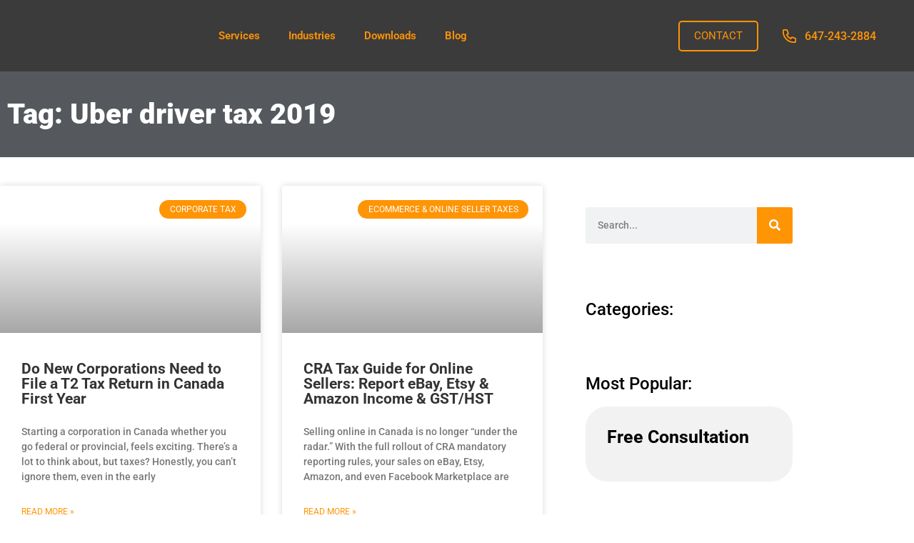

--- FILE ---
content_type: text/html; charset=UTF-8
request_url: https://instaccountant.com/tag/uber-driver-tax-2019/
body_size: 96368
content:
<!doctype html>
<html lang="en-US" prefix="og: https://ogp.me/ns#">
<head>
<meta name="viewport" content="width=device-width, initial-scale=1.0">
<meta charset="UTF-8">
<meta name="robots" content="noindex, follow"/>
<meta property="og:locale" content="en_US" />
<meta property="og:type" content="article" />
<meta property="og:title" content="Uber driver tax 2019 Archives - Instaccountant - Your Online Accountants" />
<meta property="og:url" content="https://instaccountant.com/tag/uber-driver-tax-2019/" />
<meta name="twitter:card" content="summary_large_image" />
<meta name="twitter:title" content="Uber driver tax 2019 Archives - Instaccountant - Your Online Accountants" />
<meta name="generator" content="WordPress 6.9" />
<meta name="generator" content="Site Kit by Google 1.170.0" />
<meta name="ti-site-data" content="[base64]" />
<meta name="google-adsense-platform-account" content="ca-host-pub-2644536267352236">
<meta name="google-adsense-platform-domain" content="sitekit.withgoogle.com">
<meta name="generator" content="Elementor 3.34.2; features: additional_custom_breakpoints; settings: css_print_method-external, google_font-enabled, font_display-auto">
<meta name="msapplication-TileImage" content="https://instaccountant.com/wp-content/uploads/2022/01/instaaccountant-favicon-01.png" />



<script id="bv-lazyload-images" data-cfasync="false" bv-exclude="true">var __defProp=Object.defineProperty;var __name=(target,value)=>__defProp(target,"name",{value,configurable:!0});var bv_lazyload_event_listener="load",bv_lazyload_events=["mousemove","click","keydown","wheel","touchmove","touchend"],bv_use_srcset_attr=!1,bv_style_observer,img_observer,picture_lazy_observer;bv_lazyload_event_listener=="load"?window.addEventListener("load",event=>{handle_lazyload_images()}):bv_lazyload_event_listener=="readystatechange"&&document.addEventListener("readystatechange",event=>{document.readyState==="interactive"&&handle_lazyload_images()});function add_lazyload_image_event_listeners(handle_lazyload_images2){bv_lazyload_events.forEach(function(event){document.addEventListener(event,handle_lazyload_images2,!0)})}__name(add_lazyload_image_event_listeners,"add_lazyload_image_event_listeners");function remove_lazyload_image_event_listeners(){bv_lazyload_events.forEach(function(event){document.removeEventListener(event,handle_lazyload_images,!0)})}__name(remove_lazyload_image_event_listeners,"remove_lazyload_image_event_listeners");function bv_replace_lazyloaded_image_url(element2){let src_value=element2.getAttribute("bv-data-src"),srcset_value=element2.getAttribute("bv-data-srcset"),currentSrc=element2.getAttribute("src");currentSrc&&currentSrc.startsWith("data:image/svg+xml")&&(bv_use_srcset_attr&&srcset_value&&element2.setAttribute("srcset",srcset_value),src_value&&element2.setAttribute("src",src_value))}__name(bv_replace_lazyloaded_image_url,"bv_replace_lazyloaded_image_url");function bv_replace_inline_style_image_url(element2){let bv_style_attr=element2.getAttribute("bv-data-style");if(console.log(bv_style_attr),bv_style_attr){let currentStyles=element2.getAttribute("style")||"",newStyle=currentStyles+(currentStyles?";":"")+bv_style_attr;element2.setAttribute("style",newStyle)}else console.log("BV_STYLE_ATTRIBUTE_NOT_FOUND : "+entry)}__name(bv_replace_inline_style_image_url,"bv_replace_inline_style_image_url");function handleLazyloadImages(entries){entries.map(entry2=>{entry2.isIntersecting&&(bv_replace_lazyloaded_image_url(entry2.target),img_observer.unobserve(entry2.target))})}__name(handleLazyloadImages,"handleLazyloadImages");function handleOnscreenInlineStyleImages(entries){entries.map(entry2=>{entry2.isIntersecting&&(bv_replace_inline_style_image_url(entry2.target),bv_style_observer.unobserve(entry2.target))})}__name(handleOnscreenInlineStyleImages,"handleOnscreenInlineStyleImages");function handlePictureTags(entries){entries.map(entry2=>{entry2.isIntersecting&&(bv_replace_picture_tag_url(entry2.target),picture_lazy_observer.unobserve(entry2.target))})}__name(handlePictureTags,"handlePictureTags");function bv_replace_picture_tag_url(element2){const child_elements=element2.children;for(let i=0;i<child_elements.length;i++){let child_elem=child_elements[i],_srcset=child_elem.getAttribute("bv-data-srcset"),_src=child_elem.getAttribute("bv-data-src");_srcset&&child_elem.setAttribute("srcset",_srcset),_src&&child_elem.setAttribute("src",_src),bv_replace_picture_tag_url(child_elem)}}__name(bv_replace_picture_tag_url,"bv_replace_picture_tag_url"),"IntersectionObserver"in window&&(bv_style_observer=new IntersectionObserver(handleOnscreenInlineStyleImages),img_observer=new IntersectionObserver(handleLazyloadImages),picture_lazy_observer=new IntersectionObserver(handlePictureTags));function handle_lazyload_images(){"IntersectionObserver"in window?(document.querySelectorAll(".bv-lazyload-bg-style").forEach(target_element=>{bv_style_observer.observe(target_element)}),document.querySelectorAll(".bv-lazyload-tag-img").forEach(img_element=>{img_observer.observe(img_element)}),document.querySelectorAll(".bv-lazyload-picture").forEach(picture_element=>{picture_lazy_observer.observe(picture_element)})):(document.querySelectorAll(".bv-lazyload-bg-style").forEach(target_element=>{bv_replace_inline_style_image_url(target_element)}),document.querySelectorAll(".bv-lazyload-tag-img").forEach(target_element=>{bv_replace_lazyloaded_image_url(target_element)}),document.querySelectorAll(".bv-lazyload-picture").forEach(picture_element=>{bv_replace_picture_tag_url(element)}))}__name(handle_lazyload_images,"handle_lazyload_images");
</script>

<script id="bv-dl-scripts-list" data-cfasync="false" bv-exclude="true">
var scriptAttrs = [{"attrs":{"src":"https:\/\/instaccountant.com\/wp-content\/uploads\/al_opt_content\/SCRIPT\/instaccountant.com\/.\/wp-content\/plugins\/elementor\/assets\/lib\/font-awesome\/js\/69726a25c6af5a12d0f65fdc\/69726a25c6af5a12d0f65fdc-ef17c8ffc514d7418b4bec001b8473fb_v4-shims.min.js?ver=3.34.2","id":"font-awesome-4-shim-js","defer":true,"data-cfasync":false,"async":false,"bv_inline_delayed":false},"bv_unique_id":"yg8eqy3hshlq9el9C61f","reference":0},{"attrs":{"src":"https:\/\/instaccountant.com\/wp-content\/uploads\/al_opt_content\/SCRIPT\/instaccountant.com\/.\/wp-includes\/js\/jquery\/69726a25c6af5a12d0f65fdc\/69726a25c6af5a12d0f65fdc-16cb9084c573484b0cbcd8b282b41204_jquery.min.js?ver=3.7.1","id":"jquery-core-js","defer":true,"data-cfasync":false,"async":false,"bv_inline_delayed":false},"bv_unique_id":"P3bwkjgftU3qU7Gpb7p6","reference":1},{"attrs":{"src":"https:\/\/instaccountant.com\/wp-content\/uploads\/al_opt_content\/SCRIPT\/instaccountant.com\/.\/wp-includes\/js\/jquery\/69726a25c6af5a12d0f65fdc\/69726a25c6af5a12d0f65fdc-9ffeb32e2d9efbf8f70caabded242267_jquery-migrate.min.js?ver=3.4.1","id":"jquery-migrate-js","defer":true,"data-cfasync":false,"async":false,"bv_inline_delayed":false},"bv_unique_id":"7kSs2bVQXyfsXsJTk9FR","reference":2},{"attrs":{"src":"https:\/\/www.googletagmanager.com\/gtag\/js?id=G-Q1FQBXMRLB","id":"google_gtagjs-js","defer":true,"data-cfasync":false,"async":false,"bv_inline_delayed":false},"bv_unique_id":"L7pU6cTofI8ocOF2w2DP","reference":3},{"attrs":{"id":"google_gtagjs-js-after","defer":true,"data-cfasync":false,"bv_inline_delayed":true,"type":"text\/javascript","async":false},"bv_unique_id":"YDkQjIpkxnO0BH8pwwzZ","reference":4},{"attrs":{"src":"https:\/\/www.googletagmanager.com\/gtag\/js?id=G-FEX51G2F6W","defer":true,"data-cfasync":false,"async":false,"bv_inline_delayed":false},"bv_unique_id":"2kh2zVpVdKPfBzX3H0vI","reference":5},{"attrs":{"defer":true,"data-cfasync":false,"bv_inline_delayed":true,"type":"text\/javascript","async":false},"bv_unique_id":"qspNIpS7gCTQUDyqc9DX","reference":6},{"attrs":{"type":"text\/mf","class":"mf-template","defer":true,"data-cfasync":false,"bv_inline_delayed":true,"innerHTML":"[base64]\/ICdtZl9wcm9fYWN0aXZhdGVkJyA6ICcnOw0KCQkJDQoJCQlsZXQgaXNfZHVtbXlfbWFya3VwID0gaXNfZWRpdF9tb2RlICYmIG1lc3NhZ2VfZWRpdFN3aXRjaCA\/[base64]\/IG1lc3NhZ2VfcG9zaXRpb24gPT09ICd0b3AnID8gIHByb3BzLlJlc3BvbnNlRHVtbXlNYXJrdXAobWVzc2FnZV9zdWNjZXNzSWNvbiwgbWVzc2FnZV9wcm9DbGFzcykgOiAnJyA6ICcnfQ0KCQkJCQkke2lzX2R1bW15X21hcmt1cCA\/ICcgJyA6ICBtZXNzYWdlX3Bvc2l0aW9uID09PSAndG9wJyA\/[base64]\/[base64]\/IHByb3BzLlJlc3BvbnNlRHVtbXlNYXJrdXAobWVzc2FnZV9zdWNjZXNzSWNvbiwgbWVzc2FnZV9wcm9DbGFzcykgOiAnJyA6ICcnfQ0KCQkJCQkke2lzX2R1bW15X21hcmt1cCA\/[base64]","async":false},"bv_unique_id":"qsDTLp6h2qGndRL7gc4T","reference":7},{"attrs":{"defer":true,"data-cfasync":false,"bv_inline_delayed":true,"type":"text\/javascript","async":false},"bv_unique_id":"BdaXHsdb5ks10Oyuadu9","reference":8},{"attrs":{"id":"eio-lazy-load-js-before","defer":true,"data-cfasync":false,"bv_inline_delayed":true,"type":"text\/javascript","async":false},"bv_unique_id":"RBj8QlK6Z6V1dbbWxFFv","reference":9},{"attrs":{"src":"https:\/\/instaccountant.com\/wp-content\/uploads\/al_opt_content\/SCRIPT\/instaccountant.com\/.\/wp-content\/plugins\/ewww-image-optimizer\/includes\/69726a25c6af5a12d0f65fdc\/69726a25c6af5a12d0f65fdc-c318a761be370148448e70835907bce6_lazysizes.min.js?ver=831","id":"eio-lazy-load-js","data-wp-strategy":"async","defer":true,"data-cfasync":false,"async":false,"bv_inline_delayed":false},"bv_unique_id":"WacjnunF3aBa436ert0r","reference":10},{"attrs":{"src":"https:\/\/instaccountant.com\/wp-content\/uploads\/al_opt_content\/SCRIPT\/instaccountant.com\/.\/wp-content\/plugins\/download-after-email\/js\/69726a25c6af5a12d0f65fdc\/69726a25c6af5a12d0f65fdc-247427cf86c8734c4cc8026406c0855f_media-query.js?ver=1756822318","id":"dae-media-query-js","defer":true,"data-cfasync":false,"async":false,"bv_inline_delayed":false},"bv_unique_id":"OgLdEUgBMuae4OWFu7sT","reference":11},{"attrs":{"id":"dae-download-js-extra","defer":true,"data-cfasync":false,"bv_inline_delayed":true,"type":"text\/javascript","async":false},"bv_unique_id":"KE6VqPRTaTJmVVeOcbVc","reference":12},{"attrs":{"src":"https:\/\/instaccountant.com\/wp-content\/uploads\/al_opt_content\/SCRIPT\/instaccountant.com\/.\/wp-content\/plugins\/download-after-email\/js\/69726a25c6af5a12d0f65fdc\/69726a25c6af5a12d0f65fdc-6e9609b27670ee9c4199882c9046cdc0_download.js?ver=1756822318","id":"dae-download-js","defer":true,"data-cfasync":false,"async":false,"bv_inline_delayed":false},"bv_unique_id":"PKiJSyuiljyytAB7xgTD","reference":13},{"attrs":{"src":"https:\/\/instaccountant.com\/wp-content\/uploads\/al_opt_content\/SCRIPT\/instaccountant.com\/.\/wp-content\/plugins\/honeypot\/includes\/js\/69726a25c6af5a12d0f65fdc\/69726a25c6af5a12d0f65fdc-88a6be9d65250bef59a48b7e4a7e8f68_wpa.js?ver=2.3.04","id":"wpascript-js","defer":true,"data-cfasync":false,"async":false,"bv_inline_delayed":false},"bv_unique_id":"M4NvYDMRcpqy3E7yDho6","reference":14},{"attrs":{"id":"wpascript-js-after","defer":true,"data-cfasync":false,"bv_inline_delayed":true,"type":"text\/javascript","async":false},"bv_unique_id":"Xyu2Y6cr9wKMMJx8DCto","reference":15},{"attrs":{"src":"https:\/\/instaccountant.com\/wp-content\/uploads\/al_opt_content\/SCRIPT\/instaccountant.com\/.\/wp-includes\/js\/dist\/69726a25c6af5a12d0f65fdc\/69726a25c6af5a12d0f65fdc-e4bc17cc45ca91ab0f09dea134975c51_dom-ready.min.js?ver=f77871ff7694fffea381","id":"wp-dom-ready-js","defer":true,"data-cfasync":false,"async":false,"bv_inline_delayed":false},"bv_unique_id":"AkToGIz5aOPJNDnXXOxA","reference":16},{"attrs":{"id":"starter-templates-zip-preview-js-extra","defer":true,"data-cfasync":false,"bv_inline_delayed":true,"type":"text\/javascript","async":false},"bv_unique_id":"f8tJGvT19hz708cbsdEC","reference":17},{"attrs":{"src":"https:\/\/instaccountant.com\/wp-content\/uploads\/al_opt_content\/SCRIPT\/instaccountant.com\/.\/wp-content\/plugins\/astra-sites\/inc\/lib\/onboarding\/assets\/dist\/template-preview\/69726a25c6af5a12d0f65fdc\/69726a25c6af5a12d0f65fdc-a6e64218d897c667223b9729d964464f_main.js?ver=09382f635556bec359b3","id":"starter-templates-zip-preview-js","defer":true,"data-cfasync":false,"async":false,"bv_inline_delayed":false},"bv_unique_id":"IEGfp5d3Jj4IXaEOGSa4","reference":18},{"attrs":{"src":"https:\/\/instaccountant.com\/wp-content\/uploads\/al_opt_content\/SCRIPT\/instaccountant.com\/.\/wp-content\/plugins\/metform\/public\/assets\/lib\/cute-alert\/69726a25c6af5a12d0f65fdc\/69726a25c6af5a12d0f65fdc-687012715b5ae1b4aee2822874235bcb_cute-alert.js?ver=4.1.2","id":"cute-alert-js","defer":true,"data-cfasync":false,"async":false,"bv_inline_delayed":false},"bv_unique_id":"iINnDfhyPvrVRpuZmxzr","reference":19},{"attrs":{"src":"https:\/\/instaccountant.com\/wp-content\/uploads\/al_opt_content\/SCRIPT\/instaccountant.com\/.\/wp-content\/themes\/hello-elementor\/assets\/js\/69726a25c6af5a12d0f65fdc\/69726a25c6af5a12d0f65fdc-b8e6d98206280b4d1c13251179738175_hello-frontend.min.js?ver=3.3.0","id":"hello-theme-frontend-js","defer":true,"data-cfasync":false,"async":false,"bv_inline_delayed":false},"bv_unique_id":"MRMLhAjG4JCzLXWjHSRu","reference":20},{"attrs":{"src":"https:\/\/instaccountant.com\/wp-content\/uploads\/al_opt_content\/SCRIPT\/instaccountant.com\/.\/wp-content\/plugins\/elementor\/assets\/js\/69726a25c6af5a12d0f65fdc\/69726a25c6af5a12d0f65fdc-8677d8dfcc987f7d42b832b5ec35587d_webpack.runtime.min.js?ver=3.34.2","id":"elementor-webpack-runtime-js","defer":true,"data-cfasync":false,"async":false,"bv_inline_delayed":false},"bv_unique_id":"oDqs4e2vzAVx3RbzrykH","reference":21},{"attrs":{"src":"https:\/\/instaccountant.com\/wp-content\/uploads\/al_opt_content\/SCRIPT\/instaccountant.com\/.\/wp-content\/plugins\/elementor\/assets\/js\/69726a25c6af5a12d0f65fdc\/69726a25c6af5a12d0f65fdc-cc652293888c3dbd38694738dc45eed3_frontend-modules.min.js?ver=3.34.2","id":"elementor-frontend-modules-js","defer":true,"data-cfasync":false,"async":false,"bv_inline_delayed":false},"bv_unique_id":"zvg2fYVfeuuzy91fj6Mt","reference":22},{"attrs":{"src":"https:\/\/instaccountant.com\/wp-content\/uploads\/al_opt_content\/SCRIPT\/instaccountant.com\/.\/wp-includes\/js\/jquery\/ui\/69726a25c6af5a12d0f65fdc\/69726a25c6af5a12d0f65fdc-da215ae12b95b3aeeb2047667016c7f8_core.min.js?ver=1.13.3","id":"jquery-ui-core-js","defer":true,"data-cfasync":false,"async":false,"bv_inline_delayed":false},"bv_unique_id":"b22zpijwv0UO4lBhcbQz","reference":23},{"attrs":{"id":"elementor-frontend-js-before","defer":true,"data-cfasync":false,"bv_inline_delayed":true,"type":"text\/javascript","async":false},"bv_unique_id":"w0C91tNfHSsLgNmNyrP2","reference":24},{"attrs":{"src":"https:\/\/instaccountant.com\/wp-content\/uploads\/al_opt_content\/SCRIPT\/instaccountant.com\/.\/wp-content\/plugins\/elementor\/assets\/js\/69726a25c6af5a12d0f65fdc\/69726a25c6af5a12d0f65fdc-ceb183b138eac316a5cb0741ec23696a_frontend.min.js?ver=3.34.2","id":"elementor-frontend-js","defer":true,"data-cfasync":false,"async":false,"bv_inline_delayed":false},"bv_unique_id":"9felEkCBWBXh8txav48x","reference":25},{"attrs":{"src":"https:\/\/instaccountant.com\/wp-content\/uploads\/al_opt_content\/SCRIPT\/instaccountant.com\/.\/wp-content\/plugins\/elementor-pro\/assets\/lib\/smartmenus\/69726a25c6af5a12d0f65fdc\/69726a25c6af5a12d0f65fdc-9e7c898d1649315173db5d2d8730fb75_jquery.smartmenus.min.js?ver=1.2.1","id":"smartmenus-js","defer":true,"data-cfasync":false,"async":false,"bv_inline_delayed":false},"bv_unique_id":"aXRWD2NmotL2wrlsjZYU","reference":26},{"attrs":{"src":"https:\/\/instaccountant.com\/wp-includes\/js\/imagesloaded.min.js?ver=5.0.0","id":"imagesloaded-js","defer":true,"data-cfasync":false,"async":false,"bv_inline_delayed":false},"bv_unique_id":"QVvmsqGfgGdtWPL3YlNH","reference":27},{"attrs":{"src":"https:\/\/instaccountant.com\/wp-content\/uploads\/al_opt_content\/SCRIPT\/instaccountant.com\/.\/wp-content\/plugins\/metform\/public\/assets\/js\/69726a25c6af5a12d0f65fdc\/69726a25c6af5a12d0f65fdc-2f3e4ded5fcbfc63411c814a1c046c45_htm.js?ver=4.1.2","id":"htm-js","defer":true,"data-cfasync":false,"async":false,"bv_inline_delayed":false},"bv_unique_id":"wusHqaw1Qvw6MugBxjvy","reference":28},{"attrs":{"src":"https:\/\/instaccountant.com\/wp-content\/uploads\/al_opt_content\/SCRIPT\/instaccountant.com\/.\/wp-includes\/js\/dist\/vendor\/69726a25c6af5a12d0f65fdc\/69726a25c6af5a12d0f65fdc-3b97c19585abe23d7f55603028ab9b80_react.min.js?ver=18.3.1.1","id":"react-js","defer":true,"data-cfasync":false,"async":false,"bv_inline_delayed":false},"bv_unique_id":"AkreEA39wx9CAckxiBFH","reference":29},{"attrs":{"src":"https:\/\/instaccountant.com\/wp-content\/uploads\/al_opt_content\/SCRIPT\/instaccountant.com\/.\/wp-includes\/js\/dist\/vendor\/69726a25c6af5a12d0f65fdc\/69726a25c6af5a12d0f65fdc-bcf32b37005b7ba5c974e2a0b66e457c_react-dom.min.js?ver=18.3.1.1","id":"react-dom-js","defer":true,"data-cfasync":false,"async":false,"bv_inline_delayed":false},"bv_unique_id":"SY0ldH3k7quTcUSl9dcF","reference":30},{"attrs":{"src":"https:\/\/instaccountant.com\/wp-content\/uploads\/al_opt_content\/SCRIPT\/instaccountant.com\/.\/wp-includes\/js\/dist\/69726a25c6af5a12d0f65fdc\/69726a25c6af5a12d0f65fdc-aef7a048c0e0677cbab0efeefb9dbcc6_escape-html.min.js?ver=6561a406d2d232a6fbd2","id":"wp-escape-html-js","defer":true,"data-cfasync":false,"async":false,"bv_inline_delayed":false},"bv_unique_id":"6Py7GvCnnEvONKygcf1D","reference":31},{"attrs":{"src":"https:\/\/instaccountant.com\/wp-content\/uploads\/al_opt_content\/SCRIPT\/instaccountant.com\/.\/wp-includes\/js\/dist\/69726a25c6af5a12d0f65fdc\/69726a25c6af5a12d0f65fdc-b636667a19cd8889e206a9642f0e1406_element.min.js?ver=6a582b0c827fa25df3dd","id":"wp-element-js","defer":true,"data-cfasync":false,"async":false,"bv_inline_delayed":false},"bv_unique_id":"V5PyeOkL6WBSxnPZCFTd","reference":32},{"attrs":{"id":"metform-app-js-extra","defer":true,"data-cfasync":false,"bv_inline_delayed":true,"type":"text\/javascript","async":false},"bv_unique_id":"CiC5tt5mI2cxRbNklWtl","reference":33},{"attrs":{"src":"https:\/\/instaccountant.com\/wp-content\/uploads\/al_opt_content\/SCRIPT\/instaccountant.com\/.\/wp-content\/plugins\/metform\/public\/assets\/js\/69726a25c6af5a12d0f65fdc\/69726a25c6af5a12d0f65fdc-eead52ac8bf6367a265616f7f41b6f42_app.js?ver=4.1.2","id":"metform-app-js","defer":true,"data-cfasync":false,"async":false,"bv_inline_delayed":false},"bv_unique_id":"eXGacxLqOx4Yg3JXzq84","reference":34},{"attrs":{"src":"https:\/\/instaccountant.com\/wp-content\/uploads\/al_opt_content\/SCRIPT\/instaccountant.com\/.\/wp-content\/plugins\/elementor-pro\/assets\/js\/69726a25c6af5a12d0f65fdc\/69726a25c6af5a12d0f65fdc-d09daa150f609a7b1598979629c05e2f_webpack-pro.runtime.min.js?ver=3.34.0","id":"elementor-pro-webpack-runtime-js","defer":true,"data-cfasync":false,"async":false,"bv_inline_delayed":false},"bv_unique_id":"3unYzOr2rtxdpOXAeNoa","reference":36},{"attrs":{"src":"https:\/\/instaccountant.com\/wp-content\/uploads\/al_opt_content\/SCRIPT\/instaccountant.com\/.\/wp-includes\/js\/dist\/69726a25c6af5a12d0f65fdc\/69726a25c6af5a12d0f65fdc-90e932bd9e62583fc494c00498cfe7f5_hooks.min.js?ver=dd5603f07f9220ed27f1","id":"wp-hooks-js","defer":true,"data-cfasync":false,"async":false,"bv_inline_delayed":false},"bv_unique_id":"31nco8bxMY1vmOVWdCNv","reference":37},{"attrs":{"src":"https:\/\/instaccountant.com\/wp-content\/uploads\/al_opt_content\/SCRIPT\/instaccountant.com\/.\/wp-includes\/js\/dist\/69726a25c6af5a12d0f65fdc\/69726a25c6af5a12d0f65fdc-3a5838d1182eb0b11f5a58bfe26e2529_i18n.min.js?ver=c26c3dc7bed366793375","id":"wp-i18n-js","defer":true,"data-cfasync":false,"async":false,"bv_inline_delayed":false},"bv_unique_id":"tc4dSL6SgpuLZ0kQb2TE","reference":38},{"attrs":{"id":"wp-i18n-js-after","defer":true,"data-cfasync":false,"bv_inline_delayed":true,"type":"text\/javascript","async":false},"bv_unique_id":"ezO0F9qsadptOtvLHNuz","reference":39},{"attrs":{"id":"elementor-pro-frontend-js-before","defer":true,"data-cfasync":false,"bv_inline_delayed":true,"type":"text\/javascript","async":false},"bv_unique_id":"5GvvJkLdjyG7l1YX0AS3","reference":40},{"attrs":{"src":"https:\/\/instaccountant.com\/wp-content\/uploads\/al_opt_content\/SCRIPT\/instaccountant.com\/.\/wp-content\/plugins\/elementor-pro\/assets\/js\/69726a25c6af5a12d0f65fdc\/69726a25c6af5a12d0f65fdc-adab4a9032637bf40acda0c59afae483_frontend.min.js?ver=3.34.0","id":"elementor-pro-frontend-js","defer":true,"data-cfasync":false,"async":false,"bv_inline_delayed":false},"bv_unique_id":"ttnMYiUzBIr5CRV2qiHD","reference":41},{"attrs":{"src":"https:\/\/instaccountant.com\/wp-content\/uploads\/al_opt_content\/SCRIPT\/instaccountant.com\/.\/wp-content\/plugins\/elementor-pro\/assets\/js\/69726a25c6af5a12d0f65fdc\/69726a25c6af5a12d0f65fdc-3ee7bb8cff70203c8dd7e17efd416d00_elements-handlers.min.js?ver=3.34.0","id":"pro-elements-handlers-js","defer":true,"data-cfasync":false,"async":false,"bv_inline_delayed":false},"bv_unique_id":"4h7T8IuVSUXa005Cb1Ij","reference":42},{"attrs":{"type":"module","defer":true,"data-cfasync":false,"bv_inline_delayed":true,"async":false},"bv_unique_id":"VHa92AePA0qXTCAa92zk","reference":43},{"attrs":{"src":"https:\/\/instaccountant.com\/wp-content\/uploads\/al_opt_content\/SCRIPT\/instaccountant.com\/.\/wp-content\/plugins\/google-site-kit\/dist\/assets\/js\/69726a25c6af5a12d0f65fdc\/69726a25c6af5a12d0f65fdc-4ea338388ed8aad3a1dd2a4647d937e5_googlesitekit-events-provider-wpforms-ed443a3a3d45126a22ce.js","id":"googlesitekit-events-provider-wpforms-js","defer":true,"data-cfasync":false,"async":false,"bv_inline_delayed":false,"is_first_defer_element":true},"bv_unique_id":"XdjNTdbZP76xiumYzSh1","reference":35},{"attrs":{"src":"data:text\/javascript;base64, [base64]","id":"bv-trigger-listener","type":"text\/javascript","defer":true,"async":false},"bv_unique_id":"d6fe9c24159ed4a27d224d91c70f8fdc","reference":100000000}];
</script>
<script id="bv-web-worker" type="javascript/worker" data-cfasync="false" bv-exclude="true">var __defProp=Object.defineProperty;var __name=(target,value)=>__defProp(target,"name",{value,configurable:!0});self.onmessage=function(e){var counter=e.data.fetch_urls.length;e.data.fetch_urls.forEach(function(fetch_url){loadUrl(fetch_url,function(){console.log("DONE: "+fetch_url),counter=counter-1,counter===0&&self.postMessage({status:"SUCCESS"})})})};async function loadUrl(fetch_url,callback){try{var request=new Request(fetch_url,{mode:"no-cors",redirect:"follow"});await fetch(request),callback()}catch(fetchError){console.log("Fetch Error loading URL:",fetchError);try{var xhr=new XMLHttpRequest;xhr.onerror=callback,xhr.onload=callback,xhr.responseType="blob",xhr.open("GET",fetch_url,!0),xhr.send()}catch(xhrError){console.log("XHR Error loading URL:",xhrError),callback()}}}__name(loadUrl,"loadUrl");
</script>
<script id="bv-web-worker-handler" data-cfasync="false" bv-exclude="true">var __defProp=Object.defineProperty;var __name=(target,value)=>__defProp(target,"name",{value,configurable:!0});if(typeof scriptAttrs<"u"&&Array.isArray(scriptAttrs)&&scriptAttrs.length>0){const lastElement=scriptAttrs[scriptAttrs.length-1];if(lastElement.attrs&&lastElement.attrs.id==="bv-trigger-listener"){var bv_custom_ready_state_value="loading";Object.defineProperty(document,"readyState",{get:__name(function(){return bv_custom_ready_state_value},"get"),set:__name(function(){},"set")})}}if(typeof scriptAttrs>"u"||!Array.isArray(scriptAttrs))var scriptAttrs=[];if(typeof linkStyleAttrs>"u"||!Array.isArray(linkStyleAttrs))var linkStyleAttrs=[];function isMobileDevice(){return window.innerWidth<=500}__name(isMobileDevice,"isMobileDevice");var js_dom_loaded=!1;document.addEventListener("DOMContentLoaded",()=>{js_dom_loaded=!0});const EVENTS=["mousemove","click","keydown","wheel","touchmove","touchend"];var scriptUrls=[],styleUrls=[],bvEventCalled=!1,workerFinished=!1,functionExec=!1,scriptsInjected=!1,stylesInjected=!1,bv_load_event_fired=!1,autoInjectTimerStarted=!1;const BV_AUTO_INJECT_ENABLED=!0,BV_DESKTOP_AUTO_INJECT_DELAY=1e3,BV_MOBILE_AUTO_INJECT_DELAY=1e4,BV_WORKER_TIMEOUT_DURATION=3e3;scriptAttrs.forEach((scriptAttr,index)=>{scriptAttr.attrs.src&&!scriptAttr.attrs.src.includes("data:text/javascript")&&(scriptUrls[index]=scriptAttr.attrs.src)}),linkStyleAttrs.forEach((linkAttr,index)=>{styleUrls[index]=linkAttr.attrs.href});var fetchUrls=scriptUrls.concat(styleUrls);function addEventListeners(bvEventHandler2){EVENTS.forEach(function(event){document.addEventListener(event,bvEventFired,!0),document.addEventListener(event,bvEventHandler2,!0)})}__name(addEventListeners,"addEventListeners");function removeEventListeners(){EVENTS.forEach(function(event){document.removeEventListener(event,bvEventHandler,!0)})}__name(removeEventListeners,"removeEventListeners");function bvEventFired(){bvEventCalled||(bvEventCalled=!0,workerFinished=!0)}__name(bvEventFired,"bvEventFired");function bvGetElement(attributes,element){Object.keys(attributes).forEach(function(attr){attr==="async"?element.async=attributes[attr]:attr==="innerHTML"?element.innerHTML=atob(attributes[attr]):element.setAttribute(attr,attributes[attr])})}__name(bvGetElement,"bvGetElement");function bvAddElement(attr,element){var attributes=attr.attrs;if(attributes.bv_inline_delayed){let bvScriptId=attr.bv_unique_id,bvScriptElement=document.querySelector("[bv_unique_id='"+bvScriptId+"']");bvScriptElement?(!attributes.innerHTML&&!attributes.src&&bvScriptElement.textContent.trim()!==""&&(attributes.src="data:text/javascript;base64, "+btoa(unescape(encodeURIComponent(bvScriptElement.textContent)))),bvGetElement(attributes,element),bvScriptElement.after(element)):console.log(`Script not found for ${bvScriptId}`)}else{bvGetElement(attributes,element);var templateId=attr.bv_unique_id,targetElement=document.querySelector("[id='"+templateId+"']");targetElement&&targetElement.after(element)}}__name(bvAddElement,"bvAddElement");function injectStyles(){if(stylesInjected){console.log("Styles already injected, skipping");return}stylesInjected=!0,document.querySelectorAll('style[type="bv_inline_delayed_css"], template[id]').forEach(element=>{if(element.tagName.toLowerCase()==="style"){var new_style=document.createElement("style");new_style.type="text/css",new_style.textContent=element.textContent,element.after(new_style),new_style.parentNode?element.remove():console.log("PARENT NODE NOT FOUND")}else if(element.tagName.toLowerCase()==="template"){var templateId=element.id,linkStyleAttr=linkStyleAttrs.find(attr=>attr.bv_unique_id===templateId);if(linkStyleAttr){var link=document.createElement("link");bvAddElement(linkStyleAttr,link),element.parentNode&&element.parentNode.replaceChild(link,element),console.log("EXTERNAL STYLE ADDED")}else console.log(`No linkStyleAttr found for template ID ${templateId}`)}}),linkStyleAttrs.forEach((linkStyleAttr,index)=>{console.log("STYLE ADDED");var element=document.createElement("link");bvAddElement(linkStyleAttr,element)})}__name(injectStyles,"injectStyles");function injectScripts(){if(scriptsInjected){console.log("Scripts already injected, skipping");return}scriptsInjected=!0;let last_script_element;scriptAttrs.forEach((scriptAttr,index)=>{if(bv_custom_ready_state_value==="loading"&&scriptAttr.attrs&&scriptAttr.attrs.is_first_defer_element===!0)if(last_script_element){const readyStateScript=document.createElement("script");readyStateScript.src="data:text/javascript;base64, "+btoa(unescape(encodeURIComponent("bv_custom_ready_state_value = 'interactive';"))),readyStateScript.async=!1,last_script_element.after(readyStateScript)}else bv_custom_ready_state_value="interactive",console.log('Ready state manually set to "interactive"');console.log("JS ADDED");var element=document.createElement("script");last_script_element=element,bvAddElement(scriptAttr,element)});var checkInterval=setInterval(function(){typeof elementorFrontend<"u"&&typeof elementorFrontend.hooks<"u"&&(document.querySelectorAll('[data-widget_type="metform.default"]').forEach(function(element){elementorFrontend.hooks.doAction("frontend/element_ready/metform.default",jQuery(element))}),clearInterval(checkInterval))},4e3)}__name(injectScripts,"injectScripts");function bvEventHandler(){console.log("EVENT FIRED"),js_dom_loaded&&bvEventCalled&&workerFinished&&!functionExec&&(functionExec=!0,injectStyles(),injectScripts(),removeEventListeners())}__name(bvEventHandler,"bvEventHandler");function autoInjectScriptsAfterLoad(){js_dom_loaded&&workerFinished&&!scriptsInjected&&!stylesInjected&&(console.log("Auto-injecting styles and scripts after timer"),injectStyles(),injectScripts())}__name(autoInjectScriptsAfterLoad,"autoInjectScriptsAfterLoad");function startAutoInjectTimer(){if(BV_AUTO_INJECT_ENABLED&&!autoInjectTimerStarted&&bv_load_event_fired&&!bvEventCalled){autoInjectTimerStarted=!0;var delay=isMobileDevice()?BV_MOBILE_AUTO_INJECT_DELAY:BV_DESKTOP_AUTO_INJECT_DELAY;console.log("Starting auto-inject timer with delay: "+delay+"ms"),setTimeout(function(){autoInjectScriptsAfterLoad()},delay)}}__name(startAutoInjectTimer,"startAutoInjectTimer"),addEventListeners(bvEventHandler);var requestObject=window.URL||window.webkitURL,bvWorker=new Worker(requestObject.createObjectURL(new Blob([document.getElementById("bv-web-worker").textContent],{type:"text/javascript"})));bvWorker.onmessage=function(e){e.data.status==="SUCCESS"&&(console.log("WORKER_FINISHED"),workerFinished=!0,bvEventHandler(),startAutoInjectTimer())},addEventListener("load",()=>{bvEventHandler(),bv_call_fetch_urls(),bv_load_event_fired=!0});function bv_call_fetch_urls(){!bv_load_event_fired&&!workerFinished&&(bvWorker.postMessage({fetch_urls:fetchUrls}),bv_initiate_worker_timer())}__name(bv_call_fetch_urls,"bv_call_fetch_urls"),setTimeout(function(){bv_call_fetch_urls()},5e3);function bv_initiate_worker_timer(){setTimeout(function(){workerFinished||(console.log("WORKER_TIMEDOUT"),workerFinished=!0,bvWorker.terminate()),bvEventHandler(),startAutoInjectTimer()},BV_WORKER_TIMEOUT_DURATION)}__name(bv_initiate_worker_timer,"bv_initiate_worker_timer");
</script>

	
	
	<link rel="profile" href="https://gmpg.org/xfn/11">
	

<title>Uber driver tax 2019 Archives - Instaccountant - Your Online Accountants</title>







<script type="application/ld+json" class="rank-math-schema">{"@context":"https://schema.org","@graph":[{"@type":"Person","@id":"https://instaccountant.com/#person","name":"instaadmin","image":{"@type":"ImageObject","@id":"https://instaccountant.com/#logo","url":"https://instaccountant.com/wp-content/uploads/2022/01/Logo_Resized-150x100.png","contentUrl":"https://instaccountant.com/wp-content/uploads/2022/01/Logo_Resized-150x100.png","inLanguage":"en-US"}},{"@type":"WebSite","@id":"https://instaccountant.com/#website","url":"https://instaccountant.com","publisher":{"@id":"https://instaccountant.com/#person"},"inLanguage":"en-US"},{"@type":"BreadcrumbList","@id":"https://instaccountant.com/tag/uber-driver-tax-2019/#breadcrumb","itemListElement":[{"@type":"ListItem","position":"1","item":{"@id":"https://instaccountant.com","name":"Home"}},{"@type":"ListItem","position":"2","item":{"@id":"https://instaccountant.com/tag/uber-driver-tax-2019/","name":"Uber driver tax 2019"}}]},{"@type":"CollectionPage","@id":"https://instaccountant.com/tag/uber-driver-tax-2019/#webpage","url":"https://instaccountant.com/tag/uber-driver-tax-2019/","name":"Uber driver tax 2019 Archives - Instaccountant - Your Online Accountants","isPartOf":{"@id":"https://instaccountant.com/#website"},"inLanguage":"en-US","breadcrumb":{"@id":"https://instaccountant.com/tag/uber-driver-tax-2019/#breadcrumb"}}]}</script>


<link rel='dns-prefetch' href='//www.googletagmanager.com' />
<link rel="alternate" type="application/rss+xml" title="Instaccountant - Your Online Accountants &raquo; Feed" href="https://instaccountant.com/feed/" />
<link rel="alternate" type="application/rss+xml" title="Instaccountant - Your Online Accountants &raquo; Comments Feed" href="https://instaccountant.com/comments/feed/" />
<link rel="alternate" type="application/rss+xml" title="Instaccountant - Your Online Accountants &raquo; Uber driver tax 2019 Tag Feed" href="https://instaccountant.com/tag/uber-driver-tax-2019/feed/" />
<style id='wp-img-auto-sizes-contain-inline-css'>
img:is([sizes=auto i],[sizes^="auto," i]){contain-intrinsic-size:3000px 1500px}
/*# sourceURL=wp-img-auto-sizes-contain-inline-css */
</style>
<link rel='stylesheet' id='font-awesome-5-all-css' href='https://instaccountant.com/wp-content/plugins/elementor/assets/lib/font-awesome/css/all.min.css?ver=3.34.2' media='all' />
<link rel='stylesheet' id='font-awesome-4-shim-css' href='https://instaccountant.com/wp-content/plugins/elementor/assets/lib/font-awesome/css/v4-shims.min.css?ver=3.34.2' media='all' />
<link rel='stylesheet' id='dashicons-css' href='https://instaccountant.com/wp-includes/css/dashicons.min.css?ver=6.9' media='all' />
<link rel='stylesheet' id='post-views-counter-frontend-css' href='https://instaccountant.com/wp-content/plugins/post-views-counter/css/frontend.css?ver=1.7.3' media='all' />
<style id='wp-emoji-styles-inline-css'>

	img.wp-smiley, img.emoji {
		display: inline !important;
		border: none !important;
		box-shadow: none !important;
		height: 1em !important;
		width: 1em !important;
		margin: 0 0.07em !important;
		vertical-align: -0.1em !important;
		background: none !important;
		padding: 0 !important;
	}
/*# sourceURL=wp-emoji-styles-inline-css */
</style>
<link rel='stylesheet' id='wp-block-library-css' href='https://instaccountant.com/wp-includes/css/dist/block-library/style.min.css?ver=6.9' media='all' />
<style id='global-styles-inline-css'>
:root{--wp--preset--aspect-ratio--square: 1;--wp--preset--aspect-ratio--4-3: 4/3;--wp--preset--aspect-ratio--3-4: 3/4;--wp--preset--aspect-ratio--3-2: 3/2;--wp--preset--aspect-ratio--2-3: 2/3;--wp--preset--aspect-ratio--16-9: 16/9;--wp--preset--aspect-ratio--9-16: 9/16;--wp--preset--color--black: #000000;--wp--preset--color--cyan-bluish-gray: #abb8c3;--wp--preset--color--white: #ffffff;--wp--preset--color--pale-pink: #f78da7;--wp--preset--color--vivid-red: #cf2e2e;--wp--preset--color--luminous-vivid-orange: #ff6900;--wp--preset--color--luminous-vivid-amber: #fcb900;--wp--preset--color--light-green-cyan: #7bdcb5;--wp--preset--color--vivid-green-cyan: #00d084;--wp--preset--color--pale-cyan-blue: #8ed1fc;--wp--preset--color--vivid-cyan-blue: #0693e3;--wp--preset--color--vivid-purple: #9b51e0;--wp--preset--gradient--vivid-cyan-blue-to-vivid-purple: linear-gradient(135deg,rgb(6,147,227) 0%,rgb(155,81,224) 100%);--wp--preset--gradient--light-green-cyan-to-vivid-green-cyan: linear-gradient(135deg,rgb(122,220,180) 0%,rgb(0,208,130) 100%);--wp--preset--gradient--luminous-vivid-amber-to-luminous-vivid-orange: linear-gradient(135deg,rgb(252,185,0) 0%,rgb(255,105,0) 100%);--wp--preset--gradient--luminous-vivid-orange-to-vivid-red: linear-gradient(135deg,rgb(255,105,0) 0%,rgb(207,46,46) 100%);--wp--preset--gradient--very-light-gray-to-cyan-bluish-gray: linear-gradient(135deg,rgb(238,238,238) 0%,rgb(169,184,195) 100%);--wp--preset--gradient--cool-to-warm-spectrum: linear-gradient(135deg,rgb(74,234,220) 0%,rgb(151,120,209) 20%,rgb(207,42,186) 40%,rgb(238,44,130) 60%,rgb(251,105,98) 80%,rgb(254,248,76) 100%);--wp--preset--gradient--blush-light-purple: linear-gradient(135deg,rgb(255,206,236) 0%,rgb(152,150,240) 100%);--wp--preset--gradient--blush-bordeaux: linear-gradient(135deg,rgb(254,205,165) 0%,rgb(254,45,45) 50%,rgb(107,0,62) 100%);--wp--preset--gradient--luminous-dusk: linear-gradient(135deg,rgb(255,203,112) 0%,rgb(199,81,192) 50%,rgb(65,88,208) 100%);--wp--preset--gradient--pale-ocean: linear-gradient(135deg,rgb(255,245,203) 0%,rgb(182,227,212) 50%,rgb(51,167,181) 100%);--wp--preset--gradient--electric-grass: linear-gradient(135deg,rgb(202,248,128) 0%,rgb(113,206,126) 100%);--wp--preset--gradient--midnight: linear-gradient(135deg,rgb(2,3,129) 0%,rgb(40,116,252) 100%);--wp--preset--font-size--small: 13px;--wp--preset--font-size--medium: 20px;--wp--preset--font-size--large: 36px;--wp--preset--font-size--x-large: 42px;--wp--preset--spacing--20: 0.44rem;--wp--preset--spacing--30: 0.67rem;--wp--preset--spacing--40: 1rem;--wp--preset--spacing--50: 1.5rem;--wp--preset--spacing--60: 2.25rem;--wp--preset--spacing--70: 3.38rem;--wp--preset--spacing--80: 5.06rem;--wp--preset--shadow--natural: 6px 6px 9px rgba(0, 0, 0, 0.2);--wp--preset--shadow--deep: 12px 12px 50px rgba(0, 0, 0, 0.4);--wp--preset--shadow--sharp: 6px 6px 0px rgba(0, 0, 0, 0.2);--wp--preset--shadow--outlined: 6px 6px 0px -3px rgb(255, 255, 255), 6px 6px rgb(0, 0, 0);--wp--preset--shadow--crisp: 6px 6px 0px rgb(0, 0, 0);}:root { --wp--style--global--content-size: 800px;--wp--style--global--wide-size: 1200px; }:where(body) { margin: 0; }.wp-site-blocks > .alignleft { float: left; margin-right: 2em; }.wp-site-blocks > .alignright { float: right; margin-left: 2em; }.wp-site-blocks > .aligncenter { justify-content: center; margin-left: auto; margin-right: auto; }:where(.wp-site-blocks) > * { margin-block-start: 24px; margin-block-end: 0; }:where(.wp-site-blocks) > :first-child { margin-block-start: 0; }:where(.wp-site-blocks) > :last-child { margin-block-end: 0; }:root { --wp--style--block-gap: 24px; }:root :where(.is-layout-flow) > :first-child{margin-block-start: 0;}:root :where(.is-layout-flow) > :last-child{margin-block-end: 0;}:root :where(.is-layout-flow) > *{margin-block-start: 24px;margin-block-end: 0;}:root :where(.is-layout-constrained) > :first-child{margin-block-start: 0;}:root :where(.is-layout-constrained) > :last-child{margin-block-end: 0;}:root :where(.is-layout-constrained) > *{margin-block-start: 24px;margin-block-end: 0;}:root :where(.is-layout-flex){gap: 24px;}:root :where(.is-layout-grid){gap: 24px;}.is-layout-flow > .alignleft{float: left;margin-inline-start: 0;margin-inline-end: 2em;}.is-layout-flow > .alignright{float: right;margin-inline-start: 2em;margin-inline-end: 0;}.is-layout-flow > .aligncenter{margin-left: auto !important;margin-right: auto !important;}.is-layout-constrained > .alignleft{float: left;margin-inline-start: 0;margin-inline-end: 2em;}.is-layout-constrained > .alignright{float: right;margin-inline-start: 2em;margin-inline-end: 0;}.is-layout-constrained > .aligncenter{margin-left: auto !important;margin-right: auto !important;}.is-layout-constrained > :where(:not(.alignleft):not(.alignright):not(.alignfull)){max-width: var(--wp--style--global--content-size);margin-left: auto !important;margin-right: auto !important;}.is-layout-constrained > .alignwide{max-width: var(--wp--style--global--wide-size);}body .is-layout-flex{display: flex;}.is-layout-flex{flex-wrap: wrap;align-items: center;}.is-layout-flex > :is(*, div){margin: 0;}body .is-layout-grid{display: grid;}.is-layout-grid > :is(*, div){margin: 0;}body{padding-top: 0px;padding-right: 0px;padding-bottom: 0px;padding-left: 0px;}a:where(:not(.wp-element-button)){text-decoration: underline;}:root :where(.wp-element-button, .wp-block-button__link){background-color: #32373c;border-width: 0;color: #fff;font-family: inherit;font-size: inherit;font-style: inherit;font-weight: inherit;letter-spacing: inherit;line-height: inherit;padding-top: calc(0.667em + 2px);padding-right: calc(1.333em + 2px);padding-bottom: calc(0.667em + 2px);padding-left: calc(1.333em + 2px);text-decoration: none;text-transform: inherit;}.has-black-color{color: var(--wp--preset--color--black) !important;}.has-cyan-bluish-gray-color{color: var(--wp--preset--color--cyan-bluish-gray) !important;}.has-white-color{color: var(--wp--preset--color--white) !important;}.has-pale-pink-color{color: var(--wp--preset--color--pale-pink) !important;}.has-vivid-red-color{color: var(--wp--preset--color--vivid-red) !important;}.has-luminous-vivid-orange-color{color: var(--wp--preset--color--luminous-vivid-orange) !important;}.has-luminous-vivid-amber-color{color: var(--wp--preset--color--luminous-vivid-amber) !important;}.has-light-green-cyan-color{color: var(--wp--preset--color--light-green-cyan) !important;}.has-vivid-green-cyan-color{color: var(--wp--preset--color--vivid-green-cyan) !important;}.has-pale-cyan-blue-color{color: var(--wp--preset--color--pale-cyan-blue) !important;}.has-vivid-cyan-blue-color{color: var(--wp--preset--color--vivid-cyan-blue) !important;}.has-vivid-purple-color{color: var(--wp--preset--color--vivid-purple) !important;}.has-black-background-color{background-color: var(--wp--preset--color--black) !important;}.has-cyan-bluish-gray-background-color{background-color: var(--wp--preset--color--cyan-bluish-gray) !important;}.has-white-background-color{background-color: var(--wp--preset--color--white) !important;}.has-pale-pink-background-color{background-color: var(--wp--preset--color--pale-pink) !important;}.has-vivid-red-background-color{background-color: var(--wp--preset--color--vivid-red) !important;}.has-luminous-vivid-orange-background-color{background-color: var(--wp--preset--color--luminous-vivid-orange) !important;}.has-luminous-vivid-amber-background-color{background-color: var(--wp--preset--color--luminous-vivid-amber) !important;}.has-light-green-cyan-background-color{background-color: var(--wp--preset--color--light-green-cyan) !important;}.has-vivid-green-cyan-background-color{background-color: var(--wp--preset--color--vivid-green-cyan) !important;}.has-pale-cyan-blue-background-color{background-color: var(--wp--preset--color--pale-cyan-blue) !important;}.has-vivid-cyan-blue-background-color{background-color: var(--wp--preset--color--vivid-cyan-blue) !important;}.has-vivid-purple-background-color{background-color: var(--wp--preset--color--vivid-purple) !important;}.has-black-border-color{border-color: var(--wp--preset--color--black) !important;}.has-cyan-bluish-gray-border-color{border-color: var(--wp--preset--color--cyan-bluish-gray) !important;}.has-white-border-color{border-color: var(--wp--preset--color--white) !important;}.has-pale-pink-border-color{border-color: var(--wp--preset--color--pale-pink) !important;}.has-vivid-red-border-color{border-color: var(--wp--preset--color--vivid-red) !important;}.has-luminous-vivid-orange-border-color{border-color: var(--wp--preset--color--luminous-vivid-orange) !important;}.has-luminous-vivid-amber-border-color{border-color: var(--wp--preset--color--luminous-vivid-amber) !important;}.has-light-green-cyan-border-color{border-color: var(--wp--preset--color--light-green-cyan) !important;}.has-vivid-green-cyan-border-color{border-color: var(--wp--preset--color--vivid-green-cyan) !important;}.has-pale-cyan-blue-border-color{border-color: var(--wp--preset--color--pale-cyan-blue) !important;}.has-vivid-cyan-blue-border-color{border-color: var(--wp--preset--color--vivid-cyan-blue) !important;}.has-vivid-purple-border-color{border-color: var(--wp--preset--color--vivid-purple) !important;}.has-vivid-cyan-blue-to-vivid-purple-gradient-background{background: var(--wp--preset--gradient--vivid-cyan-blue-to-vivid-purple) !important;}.has-light-green-cyan-to-vivid-green-cyan-gradient-background{background: var(--wp--preset--gradient--light-green-cyan-to-vivid-green-cyan) !important;}.has-luminous-vivid-amber-to-luminous-vivid-orange-gradient-background{background: var(--wp--preset--gradient--luminous-vivid-amber-to-luminous-vivid-orange) !important;}.has-luminous-vivid-orange-to-vivid-red-gradient-background{background: var(--wp--preset--gradient--luminous-vivid-orange-to-vivid-red) !important;}.has-very-light-gray-to-cyan-bluish-gray-gradient-background{background: var(--wp--preset--gradient--very-light-gray-to-cyan-bluish-gray) !important;}.has-cool-to-warm-spectrum-gradient-background{background: var(--wp--preset--gradient--cool-to-warm-spectrum) !important;}.has-blush-light-purple-gradient-background{background: var(--wp--preset--gradient--blush-light-purple) !important;}.has-blush-bordeaux-gradient-background{background: var(--wp--preset--gradient--blush-bordeaux) !important;}.has-luminous-dusk-gradient-background{background: var(--wp--preset--gradient--luminous-dusk) !important;}.has-pale-ocean-gradient-background{background: var(--wp--preset--gradient--pale-ocean) !important;}.has-electric-grass-gradient-background{background: var(--wp--preset--gradient--electric-grass) !important;}.has-midnight-gradient-background{background: var(--wp--preset--gradient--midnight) !important;}.has-small-font-size{font-size: var(--wp--preset--font-size--small) !important;}.has-medium-font-size{font-size: var(--wp--preset--font-size--medium) !important;}.has-large-font-size{font-size: var(--wp--preset--font-size--large) !important;}.has-x-large-font-size{font-size: var(--wp--preset--font-size--x-large) !important;}
:root :where(.wp-block-pullquote){font-size: 1.5em;line-height: 1.6;}
/*# sourceURL=global-styles-inline-css */
</style>
<link rel='stylesheet' id='dae-download-css' href='https://instaccountant.com/wp-content/plugins/download-after-email/css/download.css?ver=1756822318' media='all' />
<link rel='stylesheet' id='dae-fa-css' href='https://instaccountant.com/wp-content/plugins/download-after-email/css/all.css?ver=6.9' media='all' />
<link rel='stylesheet' id='wpa-css-css' href='https://instaccountant.com/wp-content/plugins/honeypot/includes/css/wpa.css?ver=2.3.04' media='all' />
<link rel='stylesheet' id='cute-alert-css' href='https://instaccountant.com/wp-content/plugins/metform/public/assets/lib/cute-alert/style.css?ver=4.1.2' media='all' />
<link rel='stylesheet' id='text-editor-style-css' href='https://instaccountant.com/wp-content/plugins/metform/public/assets/css/text-editor.css?ver=4.1.2' media='all' />
<link rel='stylesheet' id='hello-elementor-css' href='https://instaccountant.com/wp-content/themes/hello-elementor/style.min.css?ver=3.3.0' media='all' />
<link rel='stylesheet' id='hello-elementor-theme-style-css' href='https://instaccountant.com/wp-content/themes/hello-elementor/theme.min.css?ver=3.3.0' media='all' />
<link rel='stylesheet' id='hello-elementor-header-footer-css' href='https://instaccountant.com/wp-content/themes/hello-elementor/header-footer.min.css?ver=3.3.0' media='all' />
<link rel='stylesheet' id='elementor-frontend-css' href='https://instaccountant.com/wp-content/plugins/elementor/assets/css/frontend.min.css?ver=3.34.2' media='all' />
<link rel='stylesheet' id='elementor-post-5-css' href='https://instaccountant.com/wp-content/uploads/elementor/css/post-5.css?ver=1769111600' media='all' />
<link rel='stylesheet' id='widget-image-css' href='https://instaccountant.com/wp-content/plugins/elementor/assets/css/widget-image.min.css?ver=3.34.2' media='all' />
<link rel='stylesheet' id='widget-nav-menu-css' href='https://instaccountant.com/wp-content/plugins/elementor-pro/assets/css/widget-nav-menu.min.css?ver=3.34.0' media='all' />
<link rel='stylesheet' id='widget-icon-list-css' href='https://instaccountant.com/wp-content/plugins/elementor/assets/css/widget-icon-list.min.css?ver=3.34.2' media='all' />
<link rel='stylesheet' id='widget-social-icons-css' href='https://instaccountant.com/wp-content/plugins/elementor/assets/css/widget-social-icons.min.css?ver=3.34.2' media='all' />
<link rel='stylesheet' id='e-apple-webkit-css' href='https://instaccountant.com/wp-content/plugins/elementor/assets/css/conditionals/apple-webkit.min.css?ver=3.34.2' media='all' />
<link rel='stylesheet' id='widget-heading-css' href='https://instaccountant.com/wp-content/plugins/elementor/assets/css/widget-heading.min.css?ver=3.34.2' media='all' />
<link rel='stylesheet' id='widget-posts-css' href='https://instaccountant.com/wp-content/plugins/elementor-pro/assets/css/widget-posts.min.css?ver=3.34.0' media='all' />
<link rel='stylesheet' id='widget-search-form-css' href='https://instaccountant.com/wp-content/plugins/elementor-pro/assets/css/widget-search-form.min.css?ver=3.34.0' media='all' />
<link rel='stylesheet' id='elementor-icons-shared-0-css' href='https://instaccountant.com/wp-content/plugins/elementor/assets/lib/font-awesome/css/fontawesome.min.css?ver=5.15.3' media='all' />
<link rel='stylesheet' id='elementor-icons-fa-solid-css' href='https://instaccountant.com/wp-content/plugins/elementor/assets/lib/font-awesome/css/solid.min.css?ver=5.15.3' media='all' />
<link rel='stylesheet' id='metform-ui-css' href='https://instaccountant.com/wp-content/plugins/metform/public/assets/css/metform-ui.css?ver=4.1.2' media='all' />
<link rel='stylesheet' id='metform-style-css' href='https://instaccountant.com/wp-content/plugins/metform/public/assets/css/style.css?ver=4.1.2' media='all' />
<link rel='stylesheet' id='elementor-icons-css' href='https://instaccountant.com/wp-content/plugins/elementor/assets/lib/eicons/css/elementor-icons.min.css?ver=5.46.0' media='all' />
<link rel='stylesheet' id='elementor-post-27607-css' href='https://instaccountant.com/wp-content/uploads/elementor/css/post-27607.css?ver=1769111607' media='all' />
<link rel='stylesheet' id='elementor-post-27612-css' href='https://instaccountant.com/wp-content/uploads/elementor/css/post-27612.css?ver=1769111607' media='all' />
<link rel='stylesheet' id='elementor-post-27512-css' href='https://instaccountant.com/wp-content/uploads/elementor/css/post-27512.css?ver=1769111866' media='all' />
<link rel='stylesheet' id='elementor-gf-local-roboto-css' href='https://instaccountant.com/wp-content/uploads/elementor/google-fonts/css/roboto.css?ver=1742401231' media='all' />
<link rel='stylesheet' id='elementor-gf-local-rubik-css' href='https://instaccountant.com/wp-content/uploads/elementor/google-fonts/css/rubik.css?ver=1742401242' media='all' />
<link rel='stylesheet' id='elementor-icons-fa-brands-css' href='https://instaccountant.com/wp-content/plugins/elementor/assets/lib/font-awesome/css/brands.min.css?ver=5.15.3' media='all' />
<template id="yg8eqy3hshlq9el9C61f"></template>
<template id="P3bwkjgftU3qU7Gpb7p6"></template>
<template id="7kSs2bVQXyfsXsJTk9FR"></template>



<template id="L7pU6cTofI8ocOF2w2DP"></template>
<script type="bv_inline_delayed_js" bv_unique_id="YDkQjIpkxnO0BH8pwwzZ" id="google_gtagjs-js-after" defer="1" data-cfasync="" bv_inline_delayed="1" async="">window.dataLayer = window.dataLayer || [];function gtag(){dataLayer.push(arguments);}
gtag("set","linker",{"domains":["instaccountant.com"]});
gtag("js", new Date());
gtag("set", "developer_id.dZTNiMT", true);
gtag("config", "G-Q1FQBXMRLB");
 window._googlesitekit = window._googlesitekit || {}; window._googlesitekit.throttledEvents = []; window._googlesitekit.gtagEvent = (name, data) => { var key = JSON.stringify( { name, data } ); if ( !! window._googlesitekit.throttledEvents[ key ] ) { return; } window._googlesitekit.throttledEvents[ key ] = true; setTimeout( () => { delete window._googlesitekit.throttledEvents[ key ]; }, 5 ); gtag( "event", name, { ...data, event_source: "site-kit" } ); }; 
//# sourceURL=google_gtagjs-js-after</script>
<link rel="https://api.w.org/" href="https://instaccountant.com/wp-json/" /><link rel="alternate" title="JSON" type="application/json" href="https://instaccountant.com/wp-json/wp/v2/tags/18" /><link rel="EditURI" type="application/rsd+xml" title="RSD" href="https://instaccountant.com/xmlrpc.php?rsd" />







			<style>
				.e-con.e-parent:nth-of-type(n+4):not(.e-lazyloaded):not(.e-no-lazyload),
				.e-con.e-parent:nth-of-type(n+4):not(.e-lazyloaded):not(.e-no-lazyload) * {
					background-image: none !important;
				}
				@media screen and (max-height: 1024px) {
					.e-con.e-parent:nth-of-type(n+3):not(.e-lazyloaded):not(.e-no-lazyload),
					.e-con.e-parent:nth-of-type(n+3):not(.e-lazyloaded):not(.e-no-lazyload) * {
						background-image: none !important;
					}
				}
				@media screen and (max-height: 640px) {
					.e-con.e-parent:nth-of-type(n+2):not(.e-lazyloaded):not(.e-no-lazyload),
					.e-con.e-parent:nth-of-type(n+2):not(.e-lazyloaded):not(.e-no-lazyload) * {
						background-image: none !important;
					}
				}
			</style>
			<style>.lazyload{background-image:none !important;}.lazyload:before{background-image:none !important;}</style><link rel="icon" href="https://instaccountant.com/wp-content/uploads/2022/01/instaaccountant-favicon-01.png" sizes="32x32" />
<link rel="icon" href="https://instaccountant.com/wp-content/uploads/2022/01/instaaccountant-favicon-01.png" sizes="192x192" />
<link rel="apple-touch-icon" href="https://instaccountant.com/wp-content/uploads/2022/01/instaaccountant-favicon-01.png" />

		<style id="wp-custom-css">
			.elementor-kit-5 label {
    text-transform: none;
    line-height: 2em;
}


.gform_wrapper.gravity-theme .left_label .gfield_label, .gform_wrapper.gravity-theme .right_label .gfield_label {
    width: 60%;
}

.gform_wrapper.gravity-theme .gfield_label {
    font-weight: 400;
   font-size:18px;
}
.gform_wrapper.gravity-theme .left_label div.gfield>div:not(.ui-resizable-handle):not(.gfield-admin-icons), .gform_wrapper.gravity-theme .right_label div.gfield>div:not(.ui-resizable-handle):not(.gfield-admin-icons) {
    width: 40%;
}

#input_3_1 input {
  background-color: red !important;
}
body .gform_wrapper .gform_body .gform_fields  #field_3_15.gfield input[type=text] {background-color:aquamarine;
border:none;}
body .gform_wrapper .gform_body .gform_fields  #field_3_66.gfield input[type=text] {background-color:aquamarine;
border:none;}
body .gform_wrapper .gform_body .gform_fields  #field_3_73.gfield input[type=text] {background-color:aquamarine;
border:none;}

/* General form container */
body .gform_wrapper {
  max-width: 500px;
  margin: 40px auto;
  padding: 30px;
  background: #ffffff;
  border-radius: 12px;
  box-shadow: 0 5px 15px rgba(0,0,0,0.1);
  font-family: 'Helvetica Neue', sans-serif;
}

/* Form fields */
body .gform_wrapper .gfield input[type="text"],
body .gform_wrapper .gfield input[type="email"] {
  width: 100%;
  padding: 14px 16px;
  font-size: 16px;
  border: 1px solid #ccc;
  border-radius: 8px;
  box-sizing: border-box;
  transition: border-color 0.3s ease;
}

body .gform_wrapper .gfield input[type="text"]:focus,
body .gform_wrapper .gfield input[type="email"]:focus {
  border-color: #0073aa;
  outline: none;
}

/* Labels */
body .gform_wrapper .gfield_label {
  font-weight: bold;
  margin-bottom: 6px;
  display: block;
  color: #333;
}

/* Submit (Download) Button */
body .gform_wrapper .gform_footer input[type="submit"] {
  background-color: #0073aa;
  color: #fff;
  border: none;
  padding: 14px 28px;
  font-size: 16px;
  border-radius: 8px;
  cursor: pointer;
  transition: background-color 0.3s ease;
  width: 100%;
}

body .gform_wrapper .gform_footer input[type="submit"]:hover {
  background-color: #005a87;
}
/* Target ONLY "Rideshare Tax Return Offer" menu item */
.elementor-nav-menu a[href*="rideshare"],
.elementor-nav-menu a:contains("Rideshare Tax Return Offer") {
    animation: rideshareBlink 1s infinite;
    font-weight: 600;
}

/* Orange ↔ Black blink */
@keyframes rideshareBlink {
    0% {
        color: #ff8c00; /* orange */
    }
    50% {
        color: #000000; /* black */
    }
    100% {
        color: #ff8c00;
    }
}

/* Target ONLY the tagged menu item */
.blink-orange > a {
    animation: blinkOrangeBlack 1s infinite;
    font-weight: 600;
}

/* Orange ↔ Black blinking */
@keyframes blinkOrangeBlack {
    0% {
        color: #ff8c00;
    }
    50% {
        color: #000000;
    }
    100% {
        color: #ff8c00;
    }
}
.elementor-nav-menu a[href*="rideshare"]:hover {
    animation: none;
    color: #ff8c00;
}

		</style>
			
<template id="2kh2zVpVdKPfBzX3H0vI"></template>
<script type="bv_inline_delayed_js" bv_unique_id="qspNIpS7gCTQUDyqc9DX" defer="1" data-cfasync="" bv_inline_delayed="1" async="">window.dataLayer = window.dataLayer || [];
  function gtag(){dataLayer.push(arguments);}
  gtag('js', new Date());

  gtag('config', 'G-FEX51G2F6W');</script>
</head>
<body class="archive tag tag-uber-driver-tax-2019 tag-18 wp-custom-logo wp-embed-responsive wp-theme-hello-elementor theme-default elementor-page-27512 elementor-default elementor-template-full-width elementor-kit-5">


<a class="skip-link screen-reader-text" href="#content">Skip to content</a>

		<header data-elementor-type="header" data-elementor-id="27607" class="elementor elementor-27607 elementor-location-header" data-elementor-post-type="elementor_library">
					<section class="elementor-section elementor-top-section elementor-element elementor-element-14ea9083 elementor-section-boxed elementor-section-height-default elementor-section-height-default" data-id="14ea9083" data-element_type="section" data-settings="{&quot;background_background&quot;:&quot;classic&quot;}">
						<div class="elementor-container elementor-column-gap-default">
					<div class="elementor-column elementor-col-50 elementor-top-column elementor-element elementor-element-5bf861f8" data-id="5bf861f8" data-element_type="column">
			<div class="elementor-widget-wrap elementor-element-populated">
						<div class="elementor-element elementor-element-7df0e77f elementor-widget elementor-widget-image" data-id="7df0e77f" data-element_type="widget" data-widget_type="image.default">
				<div class="elementor-widget-container">
																<a href="https://instaccountant.com/">
							<img src="[data-uri]" title="instaaccountant logo" alt="Instaccountant Canada" loading="lazy" data-src="https://instaccountant.com/wp-content/uploads/al_opt_content/IMAGE/instaccountant.com/wp-content/uploads/elementor/thumbs/instaaccountant-logo-rb7vo7t2n56enxiindkal7jj01z2gusezfdqj29ekg.png?bv_host=instaccountant.com&bv-resized-infos=bv_resized_mobile%3A195%2A60%3Bbv_resized_ipad%3A195%2A60%3Bbv_resized_desktop%3A195%2A60" decoding="async" class="lazyload bv-tag-attr-replace"  data-eio-rwidth="195" data-eio-rheight="60" />								</a>
															</div>
				</div>
					</div>
		</div>
				<div class="elementor-column elementor-col-50 elementor-top-column elementor-element elementor-element-6ba3ff94" data-id="6ba3ff94" data-element_type="column">
			<div class="elementor-widget-wrap elementor-element-populated">
						<section class="elementor-section elementor-inner-section elementor-element elementor-element-46d0d0a1 elementor-section-content-middle elementor-section-boxed elementor-section-height-default elementor-section-height-default" data-id="46d0d0a1" data-element_type="section">
						<div class="elementor-container elementor-column-gap-default">
					<div class="elementor-column elementor-col-50 elementor-inner-column elementor-element elementor-element-d3725fd" data-id="d3725fd" data-element_type="column">
			<div class="elementor-widget-wrap elementor-element-populated">
						<div class="elementor-element elementor-element-00a500e elementor-nav-menu--stretch elementor-nav-menu__align-start elementor-nav-menu--dropdown-tablet elementor-nav-menu__text-align-aside elementor-nav-menu--toggle elementor-nav-menu--burger elementor-widget elementor-widget-nav-menu" data-id="00a500e" data-element_type="widget" data-settings="{&quot;full_width&quot;:&quot;stretch&quot;,&quot;layout&quot;:&quot;horizontal&quot;,&quot;submenu_icon&quot;:{&quot;value&quot;:&quot;&lt;i class=\&quot;fas fa-caret-down\&quot; aria-hidden=\&quot;true\&quot;&gt;&lt;\/i&gt;&quot;,&quot;library&quot;:&quot;fa-solid&quot;},&quot;toggle&quot;:&quot;burger&quot;}" data-widget_type="nav-menu.default">
				<div class="elementor-widget-container">
								<nav aria-label="Menu" class="elementor-nav-menu--main elementor-nav-menu__container elementor-nav-menu--layout-horizontal e--pointer-underline e--animation-fade">
				<ul id="menu-1-00a500e" class="elementor-nav-menu"><li class="menu-item menu-item-type-custom menu-item-object-custom menu-item-has-children menu-item-33255"><a href="#" class="elementor-item elementor-item-anchor">Services</a>
<ul class="sub-menu elementor-nav-menu--dropdown">
	<li class="menu-item menu-item-type-post_type menu-item-object-page menu-item-33252"><a href="https://instaccountant.com/accounting-services/" class="elementor-sub-item">Accounting Services</a></li>
	<li class="menu-item menu-item-type-post_type menu-item-object-page menu-item-33251"><a href="https://instaccountant.com/bookkeepingservices/" class="elementor-sub-item">Bookkeeping Services​</a></li>
	<li class="menu-item menu-item-type-post_type menu-item-object-page menu-item-33250"><a href="https://instaccountant.com/online-payroll-services/" class="elementor-sub-item">Payroll Services​</a></li>
	<li class="menu-item menu-item-type-post_type menu-item-object-page menu-item-33253"><a href="https://instaccountant.com/online-personal-tax-services/" class="elementor-sub-item">Personal Tax Services​</a></li>
	<li class="menu-item menu-item-type-post_type menu-item-object-page menu-item-33254"><a href="https://instaccountant.com/corporate-tax-services/" class="elementor-sub-item">Corporate Tax Services​</a></li>
	<li class="blink-orange menu-item menu-item-type-post_type menu-item-object-page menu-item-33345"><a href="https://instaccountant.com/accountant-for-contractors-in-toronto/" class="elementor-sub-item">Contractor Tax Offer</a></li>
	<li class="blink-orange menu-item menu-item-type-post_type menu-item-object-page menu-item-28455"><a href="https://instaccountant.com/uber-tax-return-canada-offer/" class="elementor-sub-item">Rideshare Tax Return Offer</a></li>
</ul>
</li>
<li class="menu-item menu-item-type-custom menu-item-object-custom menu-item-has-children menu-item-33256"><a href="#" class="elementor-item elementor-item-anchor">Industries</a>
<ul class="sub-menu elementor-nav-menu--dropdown">
	<li class="menu-item menu-item-type-post_type menu-item-object-page menu-item-33264"><a href="https://instaccountant.com/online-accountants-for-electricians-and-plumbers/" class="elementor-sub-item">Electricians and Plumbers</a></li>
	<li class="menu-item menu-item-type-post_type menu-item-object-page menu-item-33257"><a href="https://instaccountant.com/virtual-accountants-for-construction-skilled-trades/" class="elementor-sub-item">Construction &#038; Skilled</a></li>
	<li class="menu-item menu-item-type-post_type menu-item-object-page menu-item-33258"><a href="https://instaccountant.com/online-accountants-for-it-contractors-consultants/" class="elementor-sub-item">Contractors and Consultants</a></li>
	<li class="menu-item menu-item-type-post_type menu-item-object-page menu-item-33259"><a href="https://instaccountant.com/online-accountants-for-sole-proprietors-self-employed/" class="elementor-sub-item">Sole Proprietors &#038; Self-Employed</a></li>
	<li class="menu-item menu-item-type-post_type menu-item-object-page menu-item-33260"><a href="https://instaccountant.com/online-accountants-for-e-commerce/" class="elementor-sub-item">E-commerce &#038; Online Stores</a></li>
	<li class="menu-item menu-item-type-post_type menu-item-object-page menu-item-33261"><a href="https://instaccountant.com/online-accountants-for-pharmacies-medical/" class="elementor-sub-item">Pharmacies &#038; Medical Clinics</a></li>
	<li class="menu-item menu-item-type-post_type menu-item-object-page menu-item-33262"><a href="https://instaccountant.com/online-accountants-for-technology-startups/" class="elementor-sub-item">Technology Startups</a></li>
	<li class="menu-item menu-item-type-post_type menu-item-object-page menu-item-33263"><a href="https://instaccountant.com/virtual-tax-accountants-for-small-business-owners/" class="elementor-sub-item">Small Business Owners</a></li>
	<li class="menu-item menu-item-type-post_type menu-item-object-page menu-item-25257"><a href="https://instaccountant.com/odoo-erp-implementation-and-training-in-canada-and-usa/" class="elementor-sub-item">Odoo ERP Implementation</a></li>
</ul>
</li>
<li class="menu-item menu-item-type-post_type menu-item-object-page menu-item-has-children menu-item-32910"><a href="https://instaccountant.com/downloads-2/" class="elementor-item">Downloads</a>
<ul class="sub-menu elementor-nav-menu--dropdown">
	<li class="menu-item menu-item-type-post_type menu-item-object-page menu-item-20184"><a href="https://instaccountant.com/downloads__trashed/uber_lyft_tax-summary_2021_compilation_spreadsheet/" class="elementor-sub-item">Uber Lyft Tax Summary Spreadsheet</a></li>
	<li class="menu-item menu-item-type-post_type menu-item-object-page menu-item-25556"><a href="https://instaccountant.com/downloads__trashed/tax-implications-of-leasing-vs-financing-a-car-for-business-download-free-spreadsheet/" class="elementor-sub-item">Tax Implications of Leasing vs. Financing a Car</a></li>
</ul>
</li>
<li class="menu-item menu-item-type-post_type menu-item-object-page current_page_parent menu-item-19844"><a href="https://instaccountant.com/blog/" class="elementor-item">Blog</a></li>
</ul>			</nav>
					<div class="elementor-menu-toggle" role="button" tabindex="0" aria-label="Menu Toggle" aria-expanded="false">
			<i aria-hidden="true" role="presentation" class="elementor-menu-toggle__icon--open eicon-menu-bar"></i><i aria-hidden="true" role="presentation" class="elementor-menu-toggle__icon--close eicon-close"></i>		</div>
					<nav class="elementor-nav-menu--dropdown elementor-nav-menu__container" aria-hidden="true">
				<ul id="menu-2-00a500e" class="elementor-nav-menu"><li class="menu-item menu-item-type-custom menu-item-object-custom menu-item-has-children menu-item-33255"><a href="#" class="elementor-item elementor-item-anchor" tabindex="-1">Services</a>
<ul class="sub-menu elementor-nav-menu--dropdown">
	<li class="menu-item menu-item-type-post_type menu-item-object-page menu-item-33252"><a href="https://instaccountant.com/accounting-services/" class="elementor-sub-item" tabindex="-1">Accounting Services</a></li>
	<li class="menu-item menu-item-type-post_type menu-item-object-page menu-item-33251"><a href="https://instaccountant.com/bookkeepingservices/" class="elementor-sub-item" tabindex="-1">Bookkeeping Services​</a></li>
	<li class="menu-item menu-item-type-post_type menu-item-object-page menu-item-33250"><a href="https://instaccountant.com/online-payroll-services/" class="elementor-sub-item" tabindex="-1">Payroll Services​</a></li>
	<li class="menu-item menu-item-type-post_type menu-item-object-page menu-item-33253"><a href="https://instaccountant.com/online-personal-tax-services/" class="elementor-sub-item" tabindex="-1">Personal Tax Services​</a></li>
	<li class="menu-item menu-item-type-post_type menu-item-object-page menu-item-33254"><a href="https://instaccountant.com/corporate-tax-services/" class="elementor-sub-item" tabindex="-1">Corporate Tax Services​</a></li>
	<li class="blink-orange menu-item menu-item-type-post_type menu-item-object-page menu-item-33345"><a href="https://instaccountant.com/accountant-for-contractors-in-toronto/" class="elementor-sub-item" tabindex="-1">Contractor Tax Offer</a></li>
	<li class="blink-orange menu-item menu-item-type-post_type menu-item-object-page menu-item-28455"><a href="https://instaccountant.com/uber-tax-return-canada-offer/" class="elementor-sub-item" tabindex="-1">Rideshare Tax Return Offer</a></li>
</ul>
</li>
<li class="menu-item menu-item-type-custom menu-item-object-custom menu-item-has-children menu-item-33256"><a href="#" class="elementor-item elementor-item-anchor" tabindex="-1">Industries</a>
<ul class="sub-menu elementor-nav-menu--dropdown">
	<li class="menu-item menu-item-type-post_type menu-item-object-page menu-item-33264"><a href="https://instaccountant.com/online-accountants-for-electricians-and-plumbers/" class="elementor-sub-item" tabindex="-1">Electricians and Plumbers</a></li>
	<li class="menu-item menu-item-type-post_type menu-item-object-page menu-item-33257"><a href="https://instaccountant.com/virtual-accountants-for-construction-skilled-trades/" class="elementor-sub-item" tabindex="-1">Construction &#038; Skilled</a></li>
	<li class="menu-item menu-item-type-post_type menu-item-object-page menu-item-33258"><a href="https://instaccountant.com/online-accountants-for-it-contractors-consultants/" class="elementor-sub-item" tabindex="-1">Contractors and Consultants</a></li>
	<li class="menu-item menu-item-type-post_type menu-item-object-page menu-item-33259"><a href="https://instaccountant.com/online-accountants-for-sole-proprietors-self-employed/" class="elementor-sub-item" tabindex="-1">Sole Proprietors &#038; Self-Employed</a></li>
	<li class="menu-item menu-item-type-post_type menu-item-object-page menu-item-33260"><a href="https://instaccountant.com/online-accountants-for-e-commerce/" class="elementor-sub-item" tabindex="-1">E-commerce &#038; Online Stores</a></li>
	<li class="menu-item menu-item-type-post_type menu-item-object-page menu-item-33261"><a href="https://instaccountant.com/online-accountants-for-pharmacies-medical/" class="elementor-sub-item" tabindex="-1">Pharmacies &#038; Medical Clinics</a></li>
	<li class="menu-item menu-item-type-post_type menu-item-object-page menu-item-33262"><a href="https://instaccountant.com/online-accountants-for-technology-startups/" class="elementor-sub-item" tabindex="-1">Technology Startups</a></li>
	<li class="menu-item menu-item-type-post_type menu-item-object-page menu-item-33263"><a href="https://instaccountant.com/virtual-tax-accountants-for-small-business-owners/" class="elementor-sub-item" tabindex="-1">Small Business Owners</a></li>
	<li class="menu-item menu-item-type-post_type menu-item-object-page menu-item-25257"><a href="https://instaccountant.com/odoo-erp-implementation-and-training-in-canada-and-usa/" class="elementor-sub-item" tabindex="-1">Odoo ERP Implementation</a></li>
</ul>
</li>
<li class="menu-item menu-item-type-post_type menu-item-object-page menu-item-has-children menu-item-32910"><a href="https://instaccountant.com/downloads-2/" class="elementor-item" tabindex="-1">Downloads</a>
<ul class="sub-menu elementor-nav-menu--dropdown">
	<li class="menu-item menu-item-type-post_type menu-item-object-page menu-item-20184"><a href="https://instaccountant.com/downloads__trashed/uber_lyft_tax-summary_2021_compilation_spreadsheet/" class="elementor-sub-item" tabindex="-1">Uber Lyft Tax Summary Spreadsheet</a></li>
	<li class="menu-item menu-item-type-post_type menu-item-object-page menu-item-25556"><a href="https://instaccountant.com/downloads__trashed/tax-implications-of-leasing-vs-financing-a-car-for-business-download-free-spreadsheet/" class="elementor-sub-item" tabindex="-1">Tax Implications of Leasing vs. Financing a Car</a></li>
</ul>
</li>
<li class="menu-item menu-item-type-post_type menu-item-object-page current_page_parent menu-item-19844"><a href="https://instaccountant.com/blog/" class="elementor-item" tabindex="-1">Blog</a></li>
</ul>			</nav>
						</div>
				</div>
					</div>
		</div>
				<div class="elementor-column elementor-col-50 elementor-inner-column elementor-element elementor-element-3a90d820" data-id="3a90d820" data-element_type="column">
			<div class="elementor-widget-wrap elementor-element-populated">
						<div class="elementor-element elementor-element-29c87e68 elementor-align-left elementor-mobile-align-right elementor-widget__width-auto elementor-widget elementor-widget-button" data-id="29c87e68" data-element_type="widget" data-widget_type="button.default">
				<div class="elementor-widget-container">
									<div class="elementor-button-wrapper">
					<a class="elementor-button elementor-button-link elementor-size-sm" href="https://instaccountant.com/contact/">
						<span class="elementor-button-content-wrapper">
									<span class="elementor-button-text">Contact</span>
					</span>
					</a>
				</div>
								</div>
				</div>
				<div class="elementor-element elementor-element-7af09329 elementor-icon-list--layout-inline elementor-align-start elementor-mobile-align-center elementor-widget__width-auto elementor-list-item-link-full_width elementor-widget elementor-widget-icon-list" data-id="7af09329" data-element_type="widget" data-widget_type="icon-list.default">
				<div class="elementor-widget-container">
							<ul class="elementor-icon-list-items elementor-inline-items">
							<li class="elementor-icon-list-item elementor-inline-item">
											<a href="tel:647-243-2884">

												<span class="elementor-icon-list-icon">
							<svg xmlns="http://www.w3.org/2000/svg" width="800px" height="800px" viewBox="0 0 24 24" fill="none"><g id="SVGRepo_bgCarrier" stroke-width="0"></g><g id="SVGRepo_tracerCarrier" stroke-linecap="round" stroke-linejoin="round"></g><g id="SVGRepo_iconCarrier"><path d="M3 5.5C3 14.0604 9.93959 21 18.5 21C18.8862 21 19.2691 20.9859 19.6483 20.9581C20.0834 20.9262 20.3009 20.9103 20.499 20.7963C20.663 20.7019 20.8185 20.5345 20.9007 20.364C21 20.1582 21 19.9181 21 19.438V16.6207C21 16.2169 21 16.015 20.9335 15.842C20.8749 15.6891 20.7795 15.553 20.6559 15.4456C20.516 15.324 20.3262 15.255 19.9468 15.117L16.74 13.9509C16.2985 13.7904 16.0777 13.7101 15.8683 13.7237C15.6836 13.7357 15.5059 13.7988 15.3549 13.9058C15.1837 14.0271 15.0629 14.2285 14.8212 14.6314L14 16C11.3501 14.7999 9.2019 12.6489 8 10L9.36863 9.17882C9.77145 8.93713 9.97286 8.81628 10.0942 8.64506C10.2012 8.49408 10.2643 8.31637 10.2763 8.1317C10.2899 7.92227 10.2096 7.70153 10.0491 7.26005L8.88299 4.05321C8.745 3.67376 8.67601 3.48403 8.55442 3.3441C8.44701 3.22049 8.31089 3.12515 8.15802 3.06645C7.98496 3 7.78308 3 7.37932 3H4.56201C4.08188 3 3.84181 3 3.63598 3.09925C3.4655 3.18146 3.29814 3.33701 3.2037 3.50103C3.08968 3.69907 3.07375 3.91662 3.04189 4.35173C3.01413 4.73086 3 5.11378 3 5.5Z" stroke="#FF9404" stroke-width="2" stroke-linecap="round" stroke-linejoin="round"></path></g></svg>						</span>
										<span class="elementor-icon-list-text">647-243-2884</span>
											</a>
									</li>
						</ul>
						</div>
				</div>
					</div>
		</div>
					</div>
		</section>
					</div>
		</div>
					</div>
		</section>
				</header>
				<div data-elementor-type="archive" data-elementor-id="27512" class="elementor elementor-27512 elementor-location-archive" data-elementor-post-type="elementor_library">
					<section class="elementor-section elementor-top-section elementor-element elementor-element-61ef905c elementor-section-height-min-height elementor-section-content-middle elementor-section-boxed elementor-section-height-default elementor-section-items-middle" data-id="61ef905c" data-element_type="section" data-settings="{&quot;background_background&quot;:&quot;classic&quot;}">
						<div class="elementor-container elementor-column-gap-default">
					<div class="elementor-column elementor-col-50 elementor-top-column elementor-element elementor-element-2d21f857" data-id="2d21f857" data-element_type="column">
			<div class="elementor-widget-wrap elementor-element-populated">
						<div class="elementor-element elementor-element-700ee635 elementor-widget elementor-widget-heading" data-id="700ee635" data-element_type="widget" data-widget_type="heading.default">
				<div class="elementor-widget-container">
					<h1 class="elementor-heading-title elementor-size-default">Tag: Uber driver tax 2019</h1>				</div>
				</div>
					</div>
		</div>
				<div class="elementor-column elementor-col-50 elementor-top-column elementor-element elementor-element-37e7c13e" data-id="37e7c13e" data-element_type="column">
			<div class="elementor-widget-wrap">
							</div>
		</div>
					</div>
		</section>
				<section class="elementor-section elementor-top-section elementor-element elementor-element-7e81c6d8 elementor-section-content-top elementor-section-boxed elementor-section-height-default elementor-section-height-default" data-id="7e81c6d8" data-element_type="section">
						<div class="elementor-container elementor-column-gap-no">
					<div class="elementor-column elementor-col-66 elementor-top-column elementor-element elementor-element-6f7ba056" data-id="6f7ba056" data-element_type="column">
			<div class="elementor-widget-wrap elementor-element-populated">
						<div class="elementor-element elementor-element-07e2e33 elementor-grid-2 elementor-grid-tablet-2 elementor-grid-mobile-1 elementor-posts--thumbnail-top elementor-card-shadow-yes elementor-posts__hover-gradient elementor-widget elementor-widget-posts" data-id="07e2e33" data-element_type="widget" data-settings="{&quot;cards_columns&quot;:&quot;2&quot;,&quot;cards_masonry&quot;:&quot;yes&quot;,&quot;cards_columns_tablet&quot;:&quot;2&quot;,&quot;cards_columns_mobile&quot;:&quot;1&quot;,&quot;cards_row_gap&quot;:{&quot;unit&quot;:&quot;px&quot;,&quot;size&quot;:35,&quot;sizes&quot;:[]},&quot;cards_row_gap_tablet&quot;:{&quot;unit&quot;:&quot;px&quot;,&quot;size&quot;:&quot;&quot;,&quot;sizes&quot;:[]},&quot;cards_row_gap_mobile&quot;:{&quot;unit&quot;:&quot;px&quot;,&quot;size&quot;:&quot;&quot;,&quot;sizes&quot;:[]}}" data-widget_type="posts.cards">
				<div class="elementor-widget-container">
							<div class="elementor-posts-container elementor-posts elementor-posts--skin-cards elementor-grid" role="list">
				<article class="elementor-post elementor-grid-item post-30882 post type-post status-publish format-standard has-post-thumbnail hentry category-corporate-tax tag-canadian-corporate-tax-penalties tag-corporate-tax-accountant-canada tag-corporate-tax-compliance-canada tag-corporate-tax-filing-canada tag-cra-corporate-tax-rules tag-cra-t2-deadline tag-do-corporations-file-taxes-first-year tag-file-t2-without-income tag-first-year-t2-filing tag-new-corporation-tax-return tag-small-business-tax-canada tag-t2-electronic-filing-cra tag-t2-return-guide-canada tag-t2-tax-mistakes-canada tag-t2-tax-return-canada" role="listitem">
			<div class="elementor-post__card">
				<a class="elementor-post__thumbnail__link" href="https://instaccountant.com/t2-tax-return-canada-first-year-new-corporation-filing/" tabindex="-1" ><div class="elementor-post__thumbnail"><img fetchpriority="high" width="300" height="169" src="[data-uri]" class="attachment-medium size-medium wp-image-33396 lazyload bv-tag-attr-replace"  alt="New corporation in Canada filing first-year T2 corporate tax return with CRA deadline guidance" decoding="async"   data-src="https://instaccountant.com/wp-content/uploads/al_opt_content/IMAGE/instaccountant.com/wp-content/uploads/2026/01/Do-New-Corporations-Need-to-File-a-T2-Tax-Return-in-Canada-First-Year-300x169.jpg?bv_host=instaccountant.com&bv-resized-infos=bv_resized_mobile%3A300%2A169%3Bbv_resized_ipad%3A300%2A169%3Bbv_resized_desktop%3A300%2A169" data-srcset="https://instaccountant.com/wp-content/uploads/al_opt_content/IMAGE/instaccountant.com/wp-content/uploads/2026/01/Do-New-Corporations-Need-to-File-a-T2-Tax-Return-in-Canada-First-Year-300x169.jpg?bv_host=instaccountant.com&bv-resized-infos=bv_resized_mobile%3A300%2A169%3Bbv_resized_ipad%3A300%2A169%3Bbv_resized_desktop%3A300%2A169 300w, https://instaccountant.com/wp-content/uploads/al_opt_content/IMAGE/instaccountant.com/wp-content/uploads/2026/01/Do-New-Corporations-Need-to-File-a-T2-Tax-Return-in-Canada-First-Year-1024x576.jpg?bv_host=instaccountant.com&bv-resized-infos=bv_resized_mobile%3A480%2A270%3Bbv_resized_ipad%3A820%2A461%3Bbv_resized_desktop%3A1024%2A576 1024w, https://instaccountant.com/wp-content/uploads/al_opt_content/IMAGE/instaccountant.com/wp-content/uploads/2026/01/Do-New-Corporations-Need-to-File-a-T2-Tax-Return-in-Canada-First-Year-768x432.jpg?bv_host=instaccountant.com&bv-resized-infos=bv_resized_mobile%3A480%2A270%3Bbv_resized_ipad%3A768%2A432%3Bbv_resized_desktop%3A768%2A432 768w, https://instaccountant.com/wp-content/uploads/al_opt_content/IMAGE/instaccountant.com/wp-content/uploads/2026/01/Do-New-Corporations-Need-to-File-a-T2-Tax-Return-in-Canada-First-Year.jpg?bv_host=instaccountant.com&bv-resized-infos=bv_resized_mobile%3A480%2A270%3Bbv_resized_ipad%3A820%2A461%3Bbv_resized_desktop%3A1280%2A720 1280w" data-sizes="auto" data-eio-rwidth="300" data-eio-rheight="169" /></div></a>
				<div class="elementor-post__badge">Corporate Tax</div>
				<div class="elementor-post__text">
				<h3 class="elementor-post__title">
			<a href="https://instaccountant.com/t2-tax-return-canada-first-year-new-corporation-filing/" >
				Do New Corporations Need to File a T2 Tax Return in Canada First Year			</a>
		</h3>
				<div class="elementor-post__excerpt">
			<p>Starting a corporation in Canada whether you go federal or provincial, feels exciting. There&#8217;s a lot to think about, but taxes? Honestly, you can’t ignore them, even in the early</p>
		</div>
		
		<a class="elementor-post__read-more" href="https://instaccountant.com/t2-tax-return-canada-first-year-new-corporation-filing/" aria-label="Read more about Do New Corporations Need to File a T2 Tax Return in Canada First Year" tabindex="-1" >
			Read More »		</a>

				</div>
				<div class="elementor-post__meta-data">
					<span class="elementor-post-date">
			January 16, 2026		</span>
				<span class="elementor-post-avatar">
			No Comments		</span>
				</div>
					</div>
		</article>
				<article class="elementor-post elementor-grid-item post-31412 post type-post status-publish format-standard has-post-thumbnail hentry category-ecommerce-online-seller-taxes tag-amazon-taxes-canada tag-canadian-tax-deductions-for-online-seller tag-cra-compliance-online-sellers tag-cra-income-reporting-online tag-cra-online-seller-tax tag-cra-rules-online-selling tag-cra-tax-guide-online-sellers tag-digital-platform-reporting-cra tag-e-commerce-taxes-canada tag-ebay-taxes-canada tag-etsy-taxes-canada tag-gst-hst-online-sellers tag-gst-registration-online-sellers tag-gst-hst-registration-canada tag-hobby-vs-business-cra tag-how-to-report-online-income-canada tag-kijiji-tax-rules-canada tag-online-business-tax-canada tag-online-seller-deductions-canada tag-online-selling-taxes-canada tag-report-online-sales-canada tag-reporting-online-income-canada tag-small-business-tax-canada tag-tax-accountant-for-online-sellers tag-tax-tips-for-online-sellers-canada" role="listitem">
			<div class="elementor-post__card">
				<a class="elementor-post__thumbnail__link" href="https://instaccountant.com/cra-tax-guide-online-sellers-canada-ebay-etsy-amazon-gst-hst/" tabindex="-1" ><div class="elementor-post__thumbnail"><img width="300" height="169" src="[data-uri]" class="attachment-medium size-medium wp-image-33303 lazyload bv-tag-attr-replace"  alt="CRA tax guide for online sellers in Canada reporting eBay Etsy and Amazon income and GST HST" decoding="async"   data-src="https://instaccountant.com/wp-content/uploads/al_opt_content/IMAGE/instaccountant.com/wp-content/uploads/2026/01/Selling-Online-in-Canada-Tax-Guide-for-eBay-Etsy-Amazon-Instaccountant-1-300x169.jpg?bv_host=instaccountant.com&bv-resized-infos=bv_resized_mobile%3A300%2A169%3Bbv_resized_ipad%3A300%2A169%3Bbv_resized_desktop%3A300%2A169" data-srcset="https://instaccountant.com/wp-content/uploads/al_opt_content/IMAGE/instaccountant.com/wp-content/uploads/2026/01/Selling-Online-in-Canada-Tax-Guide-for-eBay-Etsy-Amazon-Instaccountant-1-300x169.jpg?bv_host=instaccountant.com&bv-resized-infos=bv_resized_mobile%3A300%2A169%3Bbv_resized_ipad%3A300%2A169%3Bbv_resized_desktop%3A300%2A169 300w, https://instaccountant.com/wp-content/uploads/al_opt_content/IMAGE/instaccountant.com/wp-content/uploads/2026/01/Selling-Online-in-Canada-Tax-Guide-for-eBay-Etsy-Amazon-Instaccountant-1-1024x576.jpg?bv_host=instaccountant.com&bv-resized-infos=bv_resized_mobile%3A480%2A270%3Bbv_resized_ipad%3A820%2A461%3Bbv_resized_desktop%3A1024%2A576 1024w, https://instaccountant.com/wp-content/uploads/al_opt_content/IMAGE/instaccountant.com/wp-content/uploads/2026/01/Selling-Online-in-Canada-Tax-Guide-for-eBay-Etsy-Amazon-Instaccountant-1-768x432.jpg?bv_host=instaccountant.com&bv-resized-infos=bv_resized_mobile%3A480%2A270%3Bbv_resized_ipad%3A768%2A432%3Bbv_resized_desktop%3A768%2A432 768w, https://instaccountant.com/wp-content/uploads/al_opt_content/IMAGE/instaccountant.com/wp-content/uploads/2026/01/Selling-Online-in-Canada-Tax-Guide-for-eBay-Etsy-Amazon-Instaccountant-1.jpg?bv_host=instaccountant.com&bv-resized-infos=bv_resized_mobile%3A480%2A270%3Bbv_resized_ipad%3A820%2A461%3Bbv_resized_desktop%3A1280%2A720 1280w" data-sizes="auto" data-eio-rwidth="300" data-eio-rheight="169" /></div></a>
				<div class="elementor-post__badge">Ecommerce &amp; Online Seller Taxes</div>
				<div class="elementor-post__text">
				<h3 class="elementor-post__title">
			<a href="https://instaccountant.com/cra-tax-guide-online-sellers-canada-ebay-etsy-amazon-gst-hst/" >
				CRA Tax Guide for Online Sellers: Report eBay, Etsy &#038; Amazon Income &#038; GST/HST			</a>
		</h3>
				<div class="elementor-post__excerpt">
			<p>Selling online in Canada is no longer &#8220;under the radar.&#8221; With the full rollout of CRA mandatory reporting rules, your sales on eBay, Etsy, Amazon, and even Facebook Marketplace are</p>
		</div>
		
		<a class="elementor-post__read-more" href="https://instaccountant.com/cra-tax-guide-online-sellers-canada-ebay-etsy-amazon-gst-hst/" aria-label="Read more about CRA Tax Guide for Online Sellers: Report eBay, Etsy &#038; Amazon Income &#038; GST/HST" tabindex="-1" >
			Read More »		</a>

				</div>
				<div class="elementor-post__meta-data">
					<span class="elementor-post-date">
			January 14, 2026		</span>
				<span class="elementor-post-avatar">
			No Comments		</span>
				</div>
					</div>
		</article>
				<article class="elementor-post elementor-grid-item post-33047 post type-post status-publish format-standard has-post-thumbnail hentry category-canada-finance tag-2025-tax-planning-canada tag-canadian-investor-year-end-planning tag-charitable-donations-tax-credit tag-cra-approved-tax-strategies tag-defer-capital-gains-canada tag-fhsa-contribution-deadline tag-first-time-home-buyer-tax-strategy tag-maximize-resp-grant tag-medical-expense-claims-canada tag-rrsp-contribution-timing tag-spousal-rrsp-income-splitting tag-tax-deduction-tips-canada tag-tax-loss-harvesting-canada tag-tfsa-withdrawal-strategy tag-year-end-tax-tips-canada" role="listitem">
			<div class="elementor-post__card">
				<a class="elementor-post__thumbnail__link" href="https://instaccountant.com/2025-year-end-tax-planning-guide-canada/" tabindex="-1" ><div class="elementor-post__thumbnail"><img width="300" height="169" src="[data-uri]" class="attachment-medium size-medium wp-image-33054 lazyload bv-tag-attr-replace"  alt="" decoding="async"   data-src="https://instaccountant.com/wp-content/uploads/al_opt_content/IMAGE/instaccountant.com/wp-content/uploads/2025/12/Year‑End-Tax-Planning-Guide-TFSA-RRSP-FHSA-RESP-More-Instaccountant-300x169.jpg?bv_host=instaccountant.com&bv-resized-infos=bv_resized_mobile%3A300%2A169%3Bbv_resized_ipad%3A300%2A169%3Bbv_resized_desktop%3A300%2A169" data-srcset="https://instaccountant.com/wp-content/uploads/al_opt_content/IMAGE/instaccountant.com/wp-content/uploads/2025/12/Year‑End-Tax-Planning-Guide-TFSA-RRSP-FHSA-RESP-More-Instaccountant-300x169.jpg?bv_host=instaccountant.com&bv-resized-infos=bv_resized_mobile%3A300%2A169%3Bbv_resized_ipad%3A300%2A169%3Bbv_resized_desktop%3A300%2A169 300w, https://instaccountant.com/wp-content/uploads/al_opt_content/IMAGE/instaccountant.com/wp-content/uploads/2025/12/Year‑End-Tax-Planning-Guide-TFSA-RRSP-FHSA-RESP-More-Instaccountant-1024x576.jpg?bv_host=instaccountant.com&bv-resized-infos=bv_resized_mobile%3A480%2A270%3Bbv_resized_ipad%3A820%2A461%3Bbv_resized_desktop%3A1024%2A576 1024w, https://instaccountant.com/wp-content/uploads/al_opt_content/IMAGE/instaccountant.com/wp-content/uploads/2025/12/Year‑End-Tax-Planning-Guide-TFSA-RRSP-FHSA-RESP-More-Instaccountant-768x432.jpg?bv_host=instaccountant.com&bv-resized-infos=bv_resized_mobile%3A480%2A270%3Bbv_resized_ipad%3A768%2A432%3Bbv_resized_desktop%3A768%2A432 768w, https://instaccountant.com/wp-content/uploads/al_opt_content/IMAGE/instaccountant.com/wp-content/uploads/2025/12/Year‑End-Tax-Planning-Guide-TFSA-RRSP-FHSA-RESP-More-Instaccountant.jpg?bv_host=instaccountant.com&bv-resized-infos=bv_resized_mobile%3A480%2A270%3Bbv_resized_ipad%3A820%2A461%3Bbv_resized_desktop%3A1280%2A720 1280w" data-sizes="auto" data-eio-rwidth="300" data-eio-rheight="169" /></div></a>
				<div class="elementor-post__badge">Canada Finance</div>
				<div class="elementor-post__text">
				<h3 class="elementor-post__title">
			<a href="https://instaccountant.com/2025-year-end-tax-planning-guide-canada/" >
				2025 Year‑End Tax Planning Guide for Canadians: TFSA, RRSP, FHSA, RESP &#038; More			</a>
		</h3>
				<div class="elementor-post__excerpt">
			<p>Think of December 31st as a deadline with a dollar sign attached to it. Every year, thousands of Canadians miss out on significant savings simply because they didn&#8217;t know that</p>
		</div>
		
		<a class="elementor-post__read-more" href="https://instaccountant.com/2025-year-end-tax-planning-guide-canada/" aria-label="Read more about 2025 Year‑End Tax Planning Guide for Canadians: TFSA, RRSP, FHSA, RESP &#038; More" tabindex="-1" >
			Read More »		</a>

				</div>
				<div class="elementor-post__meta-data">
					<span class="elementor-post-date">
			December 28, 2025		</span>
				<span class="elementor-post-avatar">
			No Comments		</span>
				</div>
					</div>
		</article>
				<article class="elementor-post elementor-grid-item post-32191 post type-post status-publish format-standard has-post-thumbnail hentry category-gsthst-canada tag-canada-gst-hst-tax-guide tag-canada-small-business-taxes tag-cra-gst-hst-penalties tag-cra-gst-hst-threshold-explained tag-cra-tax-compliance-canada tag-cra-tax-registration-guide tag-gst-hst-30000-threshold tag-gst-hst-canada-penalties tag-gst-hst-compliance-rules tag-gst-hst-filing-canada tag-gst-hst-online-filing tag-gst-hst-registration-process-canada tag-gst-hst-registration-requirements tag-gst-hst-filing-deadlines tag-gst-hst-registration-canada" role="listitem">
			<div class="elementor-post__card">
				<a class="elementor-post__thumbnail__link" href="https://instaccountant.com/gst-hst-registration-canada-thresholds-itcs/" tabindex="-1" ><div class="elementor-post__thumbnail"><img loading="lazy" width="300" height="169" src="[data-uri]" class="attachment-medium size-medium wp-image-32900 lazyload bv-tag-attr-replace"  alt="" decoding="async"   data-src="https://instaccountant.com/wp-content/uploads/al_opt_content/IMAGE/instaccountant.com/wp-content/uploads/2025/12/GST-HST-Registration-Filing-Guide-Instaccountant-300x169.jpg?bv_host=instaccountant.com&bv-resized-infos=bv_resized_mobile%3A300%2A169%3Bbv_resized_ipad%3A300%2A169%3Bbv_resized_desktop%3A300%2A169" data-srcset="https://instaccountant.com/wp-content/uploads/al_opt_content/IMAGE/instaccountant.com/wp-content/uploads/2025/12/GST-HST-Registration-Filing-Guide-Instaccountant-300x169.jpg?bv_host=instaccountant.com&bv-resized-infos=bv_resized_mobile%3A300%2A169%3Bbv_resized_ipad%3A300%2A169%3Bbv_resized_desktop%3A300%2A169 300w, https://instaccountant.com/wp-content/uploads/al_opt_content/IMAGE/instaccountant.com/wp-content/uploads/2025/12/GST-HST-Registration-Filing-Guide-Instaccountant-1024x576.jpg?bv_host=instaccountant.com&bv-resized-infos=bv_resized_mobile%3A480%2A270%3Bbv_resized_ipad%3A820%2A461%3Bbv_resized_desktop%3A1024%2A576 1024w, https://instaccountant.com/wp-content/uploads/al_opt_content/IMAGE/instaccountant.com/wp-content/uploads/2025/12/GST-HST-Registration-Filing-Guide-Instaccountant-768x432.jpg?bv_host=instaccountant.com&bv-resized-infos=bv_resized_mobile%3A480%2A270%3Bbv_resized_ipad%3A768%2A432%3Bbv_resized_desktop%3A768%2A432 768w, https://instaccountant.com/wp-content/uploads/al_opt_content/IMAGE/instaccountant.com/wp-content/uploads/2025/12/GST-HST-Registration-Filing-Guide-Instaccountant.jpg?bv_host=instaccountant.com&bv-resized-infos=bv_resized_mobile%3A480%2A270%3Bbv_resized_ipad%3A820%2A461%3Bbv_resized_desktop%3A1280%2A720 1280w" data-sizes="auto" data-eio-rwidth="300" data-eio-rheight="169" /></div></a>
				<div class="elementor-post__badge">GSTHST Canada</div>
				<div class="elementor-post__text">
				<h3 class="elementor-post__title">
			<a href="https://instaccountant.com/gst-hst-registration-canada-thresholds-itcs/" >
				A Complete Guide to GST/HST Registration in Canada: Thresholds, CRA Filing Rules &#038; ITCs			</a>
		</h3>
				<div class="elementor-post__excerpt">
			<p>You’re busy running your business, landing clients, and watching your revenue grow. Then someone mentions GST/HST registration, and suddenly you’re drowning in questions. Do I need to register for a</p>
		</div>
		
		<a class="elementor-post__read-more" href="https://instaccountant.com/gst-hst-registration-canada-thresholds-itcs/" aria-label="Read more about A Complete Guide to GST/HST Registration in Canada: Thresholds, CRA Filing Rules &#038; ITCs" tabindex="-1" >
			Read More »		</a>

				</div>
				<div class="elementor-post__meta-data">
					<span class="elementor-post-date">
			December 25, 2025		</span>
				<span class="elementor-post-avatar">
			No Comments		</span>
				</div>
					</div>
		</article>
				<article class="elementor-post elementor-grid-item post-31149 post type-post status-publish format-standard has-post-thumbnail hentry category-canada-finance tag-canada-child-support-update tag-canadian-family-law-child-support tag-child-custody-and-support-canada tag-child-support-calculator-canada tag-child-support-canada-2025 tag-child-support-guidelines-canada tag-child-support-obligations-canada tag-child-support-payments-canada-2025 tag-child-support-table-update-canada tag-cra-child-support-rules tag-divorce-and-child-support-canada tag-family-law-update-2025-canada tag-federal-child-support-guidelines-2025 tag-federal-child-support-tables-2025" role="listitem">
			<div class="elementor-post__card">
				<a class="elementor-post__thumbnail__link" href="https://instaccountant.com/2025-federal-child-support-tables-update-canada-parents-guide/" tabindex="-1" ><div class="elementor-post__thumbnail"><img loading="lazy" width="300" height="169" src="[data-uri]" class="attachment-medium size-medium wp-image-31436 lazyload bv-tag-attr-replace"  alt="&quot;2025 Federal Child Support Tables update Canada – new CRA and Justice Department guidelines for calculating child support payments.&quot;" decoding="async"   data-src="https://instaccountant.com/wp-content/uploads/al_opt_content/IMAGE/instaccountant.com/wp-content/uploads/2025/09/2025-Federal-Child-Support-Tables-Update-What-Canadian-Parents-Need-to-Know-Instaccountant-300x169.jpg?bv_host=instaccountant.com&bv-resized-infos=bv_resized_mobile%3A300%2A169%3Bbv_resized_ipad%3A300%2A169%3Bbv_resized_desktop%3A300%2A169" data-srcset="https://instaccountant.com/wp-content/uploads/al_opt_content/IMAGE/instaccountant.com/wp-content/uploads/2025/09/2025-Federal-Child-Support-Tables-Update-What-Canadian-Parents-Need-to-Know-Instaccountant-300x169.jpg?bv_host=instaccountant.com&bv-resized-infos=bv_resized_mobile%3A300%2A169%3Bbv_resized_ipad%3A300%2A169%3Bbv_resized_desktop%3A300%2A169 300w, https://instaccountant.com/wp-content/uploads/al_opt_content/IMAGE/instaccountant.com/wp-content/uploads/2025/09/2025-Federal-Child-Support-Tables-Update-What-Canadian-Parents-Need-to-Know-Instaccountant-1024x576.jpg?bv_host=instaccountant.com&bv-resized-infos=bv_resized_mobile%3A480%2A270%3Bbv_resized_ipad%3A820%2A461%3Bbv_resized_desktop%3A1024%2A576 1024w, https://instaccountant.com/wp-content/uploads/al_opt_content/IMAGE/instaccountant.com/wp-content/uploads/2025/09/2025-Federal-Child-Support-Tables-Update-What-Canadian-Parents-Need-to-Know-Instaccountant-768x432.jpg?bv_host=instaccountant.com&bv-resized-infos=bv_resized_mobile%3A480%2A270%3Bbv_resized_ipad%3A768%2A432%3Bbv_resized_desktop%3A768%2A432 768w, https://instaccountant.com/wp-content/uploads/al_opt_content/IMAGE/instaccountant.com/wp-content/uploads/2025/09/2025-Federal-Child-Support-Tables-Update-What-Canadian-Parents-Need-to-Know-Instaccountant.jpg?bv_host=instaccountant.com&bv-resized-infos=bv_resized_mobile%3A480%2A270%3Bbv_resized_ipad%3A820%2A461%3Bbv_resized_desktop%3A1280%2A720 1280w" data-sizes="auto" data-eio-rwidth="300" data-eio-rheight="169" /></div></a>
				<div class="elementor-post__badge">Canada Finance</div>
				<div class="elementor-post__text">
				<h3 class="elementor-post__title">
			<a href="https://instaccountant.com/2025-federal-child-support-tables-update-canada-parents-guide/" >
				2025 Federal Child Support Tables Update: What Canadian Parents Need to Know			</a>
		</h3>
				<div class="elementor-post__excerpt">
			<p>If you pay or receive child support in Canada, mark your calendar: major changes to the Federal Child Support Tables are coming on October 1, 2025. After eight years, the</p>
		</div>
		
		<a class="elementor-post__read-more" href="https://instaccountant.com/2025-federal-child-support-tables-update-canada-parents-guide/" aria-label="Read more about 2025 Federal Child Support Tables Update: What Canadian Parents Need to Know" tabindex="-1" >
			Read More »		</a>

				</div>
				<div class="elementor-post__meta-data">
					<span class="elementor-post-date">
			September 30, 2025		</span>
				<span class="elementor-post-avatar">
			No Comments		</span>
				</div>
					</div>
		</article>
				<article class="elementor-post elementor-grid-item post-31257 post type-post status-publish format-standard has-post-thumbnail hentry category-canada-taxes tag-canada-tax-checklist-2026 tag-canada-tax-deadline-2026 tag-canada-tax-return-filing-dates tag-canadian-income-tax-deadline tag-canadian-tax-filing-guide tag-contractor-tax-deadline-cra tag-corporate-tax-deadline-canada-2026 tag-cra-filing-tips-2026 tag-cra-tax-deadlines-2026 tag-file-taxes-in-canada-online tag-gst-hst-filing-deadline-canada tag-important-cra-tax-dates-2026 tag-newcomer-tax-filing-deadline-canada tag-rrsp-deadline-canada-2026 tag-self-employed-tax-deadline-canada-2026 tag-student-tax-filing-deadline-canada tag-tax-season-canada-2026 tag-taxes-in-canada tag-when-to-file-taxes-in-canada" role="listitem">
			<div class="elementor-post__card">
				<a class="elementor-post__thumbnail__link" href="https://instaccountant.com/when-can-you-file-taxes-in-canada-2026-cra-deadlines-payment-dates/" tabindex="-1" ><div class="elementor-post__thumbnail"><img loading="lazy" width="300" height="169" src="[data-uri]" class="attachment-medium size-medium wp-image-31282 lazyload bv-tag-attr-replace"  alt="When to file taxes in Canada 2026 – CRA tax deadlines, filing tips, and tax checklist for individuals, self-employed, and corporations." decoding="async"   data-src="https://instaccountant.com/wp-content/uploads/al_opt_content/IMAGE/instaccountant.com/wp-content/uploads/2025/09/When-to-File-Taxes-in-Canada-2026-CRA-Deadlines-Tips-Checklist-Instaccountant-300x169.jpg?bv_host=instaccountant.com&bv-resized-infos=bv_resized_mobile%3A300%2A169%3Bbv_resized_ipad%3A300%2A169%3Bbv_resized_desktop%3A300%2A169" data-srcset="https://instaccountant.com/wp-content/uploads/al_opt_content/IMAGE/instaccountant.com/wp-content/uploads/2025/09/When-to-File-Taxes-in-Canada-2026-CRA-Deadlines-Tips-Checklist-Instaccountant-300x169.jpg?bv_host=instaccountant.com&bv-resized-infos=bv_resized_mobile%3A300%2A169%3Bbv_resized_ipad%3A300%2A169%3Bbv_resized_desktop%3A300%2A169 300w, https://instaccountant.com/wp-content/uploads/al_opt_content/IMAGE/instaccountant.com/wp-content/uploads/2025/09/When-to-File-Taxes-in-Canada-2026-CRA-Deadlines-Tips-Checklist-Instaccountant-1024x576.jpg?bv_host=instaccountant.com&bv-resized-infos=bv_resized_mobile%3A480%2A270%3Bbv_resized_ipad%3A820%2A461%3Bbv_resized_desktop%3A1024%2A576 1024w, https://instaccountant.com/wp-content/uploads/al_opt_content/IMAGE/instaccountant.com/wp-content/uploads/2025/09/When-to-File-Taxes-in-Canada-2026-CRA-Deadlines-Tips-Checklist-Instaccountant-768x432.jpg?bv_host=instaccountant.com&bv-resized-infos=bv_resized_mobile%3A480%2A270%3Bbv_resized_ipad%3A768%2A432%3Bbv_resized_desktop%3A768%2A432 768w, https://instaccountant.com/wp-content/uploads/al_opt_content/IMAGE/instaccountant.com/wp-content/uploads/2025/09/When-to-File-Taxes-in-Canada-2026-CRA-Deadlines-Tips-Checklist-Instaccountant.jpg?bv_host=instaccountant.com&bv-resized-infos=bv_resized_mobile%3A480%2A270%3Bbv_resized_ipad%3A820%2A461%3Bbv_resized_desktop%3A1280%2A720 1280w" data-sizes="auto" data-eio-rwidth="300" data-eio-rheight="169" /></div></a>
				<div class="elementor-post__badge">Canada Taxes</div>
				<div class="elementor-post__text">
				<h3 class="elementor-post__title">
			<a href="https://instaccountant.com/when-can-you-file-taxes-in-canada-2026-cra-deadlines-payment-dates/" >
				When to File Your Taxes in Canada: 2026 CRA Deadlines, Tips &#038; Payment Dates			</a>
		</h3>
				<div class="elementor-post__excerpt">
			<p>Tax season in Canada often comes with a rush of dates and deadlines, but keeping track of them is the best way to avoid stress and keep your finances on</p>
		</div>
		
		<a class="elementor-post__read-more" href="https://instaccountant.com/when-can-you-file-taxes-in-canada-2026-cra-deadlines-payment-dates/" aria-label="Read more about When to File Your Taxes in Canada: 2026 CRA Deadlines, Tips &#038; Payment Dates" tabindex="-1" >
			Read More »		</a>

				</div>
				<div class="elementor-post__meta-data">
					<span class="elementor-post-date">
			September 18, 2025		</span>
				<span class="elementor-post-avatar">
			No Comments		</span>
				</div>
					</div>
		</article>
				<article class="elementor-post elementor-grid-item post-30920 post type-post status-publish format-standard has-post-thumbnail hentry category-canada-taxes" role="listitem">
			<div class="elementor-post__card">
				<a class="elementor-post__thumbnail__link" href="https://instaccountant.com/become-it-contractor-in-canada-corporation-setup-tax-filing-guide/" tabindex="-1" ><div class="elementor-post__thumbnail"><img loading="lazy" width="300" height="169" src="[data-uri]" class="attachment-medium size-medium wp-image-30942 lazyload bv-tag-attr-replace"  alt="“Guide for IT contractors in Canada on corporation setup, tax filing, T2 returns, GST/HST, and bookkeeping with expert accounting tips.”" decoding="async"   data-src="https://instaccountant.com/wp-content/uploads/al_opt_content/IMAGE/instaccountant.com/wp-content/uploads/2025/08/Become-an-IT-Contractor-in-Canada-Corporation-Setup-Tax-Filing-Guide-Instaccountant-300x169.jpg?bv_host=instaccountant.com&bv-resized-infos=bv_resized_mobile%3A300%2A169%3Bbv_resized_ipad%3A300%2A169%3Bbv_resized_desktop%3A300%2A169" data-srcset="https://instaccountant.com/wp-content/uploads/al_opt_content/IMAGE/instaccountant.com/wp-content/uploads/2025/08/Become-an-IT-Contractor-in-Canada-Corporation-Setup-Tax-Filing-Guide-Instaccountant-300x169.jpg?bv_host=instaccountant.com&bv-resized-infos=bv_resized_mobile%3A300%2A169%3Bbv_resized_ipad%3A300%2A169%3Bbv_resized_desktop%3A300%2A169 300w, https://instaccountant.com/wp-content/uploads/al_opt_content/IMAGE/instaccountant.com/wp-content/uploads/2025/08/Become-an-IT-Contractor-in-Canada-Corporation-Setup-Tax-Filing-Guide-Instaccountant-1024x576.jpg?bv_host=instaccountant.com&bv-resized-infos=bv_resized_mobile%3A480%2A270%3Bbv_resized_ipad%3A820%2A461%3Bbv_resized_desktop%3A1024%2A576 1024w, https://instaccountant.com/wp-content/uploads/al_opt_content/IMAGE/instaccountant.com/wp-content/uploads/2025/08/Become-an-IT-Contractor-in-Canada-Corporation-Setup-Tax-Filing-Guide-Instaccountant-768x432.jpg?bv_host=instaccountant.com&bv-resized-infos=bv_resized_mobile%3A480%2A270%3Bbv_resized_ipad%3A768%2A432%3Bbv_resized_desktop%3A768%2A432 768w, https://instaccountant.com/wp-content/uploads/al_opt_content/IMAGE/instaccountant.com/wp-content/uploads/2025/08/Become-an-IT-Contractor-in-Canada-Corporation-Setup-Tax-Filing-Guide-Instaccountant.jpg?bv_host=instaccountant.com&bv-resized-infos=bv_resized_mobile%3A480%2A270%3Bbv_resized_ipad%3A820%2A461%3Bbv_resized_desktop%3A1280%2A720 1280w" data-sizes="auto" data-eio-rwidth="300" data-eio-rheight="169" /></div></a>
				<div class="elementor-post__badge">Canada Taxes</div>
				<div class="elementor-post__text">
				<h3 class="elementor-post__title">
			<a href="https://instaccountant.com/become-it-contractor-in-canada-corporation-setup-tax-filing-guide/" >
				How to Become an IT Contractor in Canada: Corporation Setup &#038; Tax Filing Guide			</a>
		</h3>
				<div class="elementor-post__excerpt">
			<p>If you&#8217;re considering a career as an IT contractor in Canada, being aware of the field and the specifics of the niche would be very helpful to you. IT contracting</p>
		</div>
		
		<a class="elementor-post__read-more" href="https://instaccountant.com/become-it-contractor-in-canada-corporation-setup-tax-filing-guide/" aria-label="Read more about How to Become an IT Contractor in Canada: Corporation Setup &#038; Tax Filing Guide" tabindex="-1" >
			Read More »		</a>

				</div>
				<div class="elementor-post__meta-data">
					<span class="elementor-post-date">
			August 28, 2025		</span>
				<span class="elementor-post-avatar">
			No Comments		</span>
				</div>
					</div>
		</article>
				<article class="elementor-post elementor-grid-item post-30871 post type-post status-publish format-standard has-post-thumbnail hentry category-corporate-taxes tag-canadian-corporate-tax-filing tag-corporate-tax-accountant-canada tag-corporate-tax-filing-canada tag-cra-corporate-filing-rules-2025 tag-cra-penalties-for-late-t2-filing tag-cra-t2-filing tag-how-to-file-t2-nil-return-2025 tag-inactive-corporation-tax-return tag-inactive-corporation-tax-return-canada tag-nil-vs-zero-return-t2 tag-no-income-corporation-tax tag-t2-corporate-tax-return-canada tag-t2-nil-return tag-t2-nil-return-canada tag-t2-short-return tag-t2-short-return-eligibility tag-t2-tax-preparation-for-startups tag-t2-zero-return tag-t2-zero-return-filing tag-t2-zero-return-vs-nil" role="listitem">
			<div class="elementor-post__card">
				<a class="elementor-post__thumbnail__link" href="https://instaccountant.com/t2-nil-return-vs-zero-return-canada-corporation-tax-guide/" tabindex="-1" ><div class="elementor-post__thumbnail"><img loading="lazy" width="300" height="169" src="[data-uri]" class="attachment-medium size-medium wp-image-30891 lazyload bv-tag-attr-replace"  alt="T2 Nil Return vs Zero Return explained for Canadian corporations – difference between inactive and zero income corporate tax filing" decoding="async"   data-src="https://instaccountant.com/wp-content/uploads/al_opt_content/IMAGE/instaccountant.com/wp-content/uploads/2025/08/T2-Nil-Return-vs-Zero-Return-A-Guide-for-Corporation-Owners-Canada-Instaccountant-300x169.jpg?bv_host=instaccountant.com&bv-resized-infos=bv_resized_mobile%3A300%2A169%3Bbv_resized_ipad%3A300%2A169%3Bbv_resized_desktop%3A300%2A169" data-srcset="https://instaccountant.com/wp-content/uploads/al_opt_content/IMAGE/instaccountant.com/wp-content/uploads/2025/08/T2-Nil-Return-vs-Zero-Return-A-Guide-for-Corporation-Owners-Canada-Instaccountant-300x169.jpg?bv_host=instaccountant.com&bv-resized-infos=bv_resized_mobile%3A300%2A169%3Bbv_resized_ipad%3A300%2A169%3Bbv_resized_desktop%3A300%2A169 300w, https://instaccountant.com/wp-content/uploads/al_opt_content/IMAGE/instaccountant.com/wp-content/uploads/2025/08/T2-Nil-Return-vs-Zero-Return-A-Guide-for-Corporation-Owners-Canada-Instaccountant-1024x576.jpg?bv_host=instaccountant.com&bv-resized-infos=bv_resized_mobile%3A480%2A270%3Bbv_resized_ipad%3A820%2A461%3Bbv_resized_desktop%3A1024%2A576 1024w, https://instaccountant.com/wp-content/uploads/al_opt_content/IMAGE/instaccountant.com/wp-content/uploads/2025/08/T2-Nil-Return-vs-Zero-Return-A-Guide-for-Corporation-Owners-Canada-Instaccountant-768x432.jpg?bv_host=instaccountant.com&bv-resized-infos=bv_resized_mobile%3A480%2A270%3Bbv_resized_ipad%3A768%2A432%3Bbv_resized_desktop%3A768%2A432 768w, https://instaccountant.com/wp-content/uploads/al_opt_content/IMAGE/instaccountant.com/wp-content/uploads/2025/08/T2-Nil-Return-vs-Zero-Return-A-Guide-for-Corporation-Owners-Canada-Instaccountant.jpg?bv_host=instaccountant.com&bv-resized-infos=bv_resized_mobile%3A480%2A270%3Bbv_resized_ipad%3A820%2A461%3Bbv_resized_desktop%3A1280%2A720 1280w" data-sizes="auto" data-eio-rwidth="300" data-eio-rheight="169" /></div></a>
				<div class="elementor-post__badge">Corporate Taxes</div>
				<div class="elementor-post__text">
				<h3 class="elementor-post__title">
			<a href="https://instaccountant.com/t2-nil-return-vs-zero-return-canada-corporation-tax-guide/" >
				T2 Nil Return vs Zero Return in Canada: Corporate Tax Filing Guide to Avoid CRA Penalties			</a>
		</h3>
				<div class="elementor-post__excerpt">
			<p>As a business owner of a Canadian corporation, you understand that filing a T2 Corporation Income Tax Return is a non-negotiable legal requirement. But, what if your business had a</p>
		</div>
		
		<a class="elementor-post__read-more" href="https://instaccountant.com/t2-nil-return-vs-zero-return-canada-corporation-tax-guide/" aria-label="Read more about T2 Nil Return vs Zero Return in Canada: Corporate Tax Filing Guide to Avoid CRA Penalties" tabindex="-1" >
			Read More »		</a>

				</div>
				<div class="elementor-post__meta-data">
					<span class="elementor-post-date">
			August 21, 2025		</span>
				<span class="elementor-post-avatar">
			No Comments		</span>
				</div>
					</div>
		</article>
				<article class="elementor-post elementor-grid-item post-30858 post type-post status-publish format-standard has-post-thumbnail hentry category-rideshare-and-delivery-driver-taxes tag-best-mileage-tracking-app-delivery-drivers-canada tag-canadian-delivery-driver-gst-hst-rules tag-capital-cost-allowance-delivery-drivers-canada tag-delivery-driver-expense-deductions-canada tag-delivery-driver-tax-deductions-canada tag-delivery-driver-tax-faqs-canada tag-delivery-driver-vehicle-expense-cra tag-do-delivery-drivers-pay-tax tag-doordash-uber-eats-tax-reporting-canada tag-estimated-taxes-for-delivery-drivers-canada tag-file-taxes-as-delivery-driver-canada-2025 tag-how-to-fill-out-t2125-form-uber-driver tag-rrsp-tfsa-tax-benefits-gig-workers-canada tag-self-employed-tax-tips-canada-2025 tag-taxes-for-delivery-drivers tag-tips-tax-reporting-canada-delivery" role="listitem">
			<div class="elementor-post__card">
				<a class="elementor-post__thumbnail__link" href="https://instaccountant.com/how-to-file-taxes-as-a-delivery-driver-in-canada-doordash-ubereats-instacart/" tabindex="-1" ><div class="elementor-post__thumbnail"><img loading="lazy" width="300" height="169" src="[data-uri]" class="attachment-medium size-medium wp-image-30865 lazyload bv-tag-attr-replace"  alt="Delivery driver in Canada organizing receipts and tax documents for Uber Eats, DoorDash, and Instacart income." decoding="async"   data-src="https://instaccountant.com/wp-content/uploads/al_opt_content/IMAGE/instaccountant.com/wp-content/uploads/2025/08/Taxes-for-Delivery-Drivers-in-Canada-DoorDash-Uber-Eats-Instacart-Instaccountant-300x169.jpg?bv_host=instaccountant.com&bv-resized-infos=bv_resized_mobile%3A300%2A169%3Bbv_resized_ipad%3A300%2A169%3Bbv_resized_desktop%3A300%2A169" data-srcset="https://instaccountant.com/wp-content/uploads/al_opt_content/IMAGE/instaccountant.com/wp-content/uploads/2025/08/Taxes-for-Delivery-Drivers-in-Canada-DoorDash-Uber-Eats-Instacart-Instaccountant-300x169.jpg?bv_host=instaccountant.com&bv-resized-infos=bv_resized_mobile%3A300%2A169%3Bbv_resized_ipad%3A300%2A169%3Bbv_resized_desktop%3A300%2A169 300w, https://instaccountant.com/wp-content/uploads/al_opt_content/IMAGE/instaccountant.com/wp-content/uploads/2025/08/Taxes-for-Delivery-Drivers-in-Canada-DoorDash-Uber-Eats-Instacart-Instaccountant-1024x576.jpg?bv_host=instaccountant.com&bv-resized-infos=bv_resized_mobile%3A480%2A270%3Bbv_resized_ipad%3A820%2A461%3Bbv_resized_desktop%3A1024%2A576 1024w, https://instaccountant.com/wp-content/uploads/al_opt_content/IMAGE/instaccountant.com/wp-content/uploads/2025/08/Taxes-for-Delivery-Drivers-in-Canada-DoorDash-Uber-Eats-Instacart-Instaccountant-768x432.jpg?bv_host=instaccountant.com&bv-resized-infos=bv_resized_mobile%3A480%2A270%3Bbv_resized_ipad%3A768%2A432%3Bbv_resized_desktop%3A768%2A432 768w, https://instaccountant.com/wp-content/uploads/al_opt_content/IMAGE/instaccountant.com/wp-content/uploads/2025/08/Taxes-for-Delivery-Drivers-in-Canada-DoorDash-Uber-Eats-Instacart-Instaccountant.jpg?bv_host=instaccountant.com&bv-resized-infos=bv_resized_mobile%3A480%2A270%3Bbv_resized_ipad%3A820%2A461%3Bbv_resized_desktop%3A1280%2A720 1280w" data-sizes="auto" data-eio-rwidth="300" data-eio-rheight="169" /></div></a>
				<div class="elementor-post__badge">Rideshare and Delivery Driver Taxes</div>
				<div class="elementor-post__text">
				<h3 class="elementor-post__title">
			<a href="https://instaccountant.com/how-to-file-taxes-as-a-delivery-driver-in-canada-doordash-ubereats-instacart/" >
				How to File Taxes as a Delivery Driver in Canada: (DoorDash, Uber Eats, Instacart)			</a>
		</h3>
				<div class="elementor-post__excerpt">
			<p>Being a delivery driver in Canada for platforms like DoorDash, Uber Eats, SkipTheDishes, or Instacart come with lots of flexibility and additional income, and tax obligations that can become a</p>
		</div>
		
		<a class="elementor-post__read-more" href="https://instaccountant.com/how-to-file-taxes-as-a-delivery-driver-in-canada-doordash-ubereats-instacart/" aria-label="Read more about How to File Taxes as a Delivery Driver in Canada: (DoorDash, Uber Eats, Instacart)" tabindex="-1" >
			Read More »		</a>

				</div>
				<div class="elementor-post__meta-data">
					<span class="elementor-post-date">
			August 13, 2025		</span>
				<span class="elementor-post-avatar">
			No Comments		</span>
				</div>
					</div>
		</article>
				<article class="elementor-post elementor-grid-item post-30788 post type-post status-publish format-standard has-post-thumbnail hentry category-business-tax-deductions tag-business-car-expense-claims-canada tag-business-vehicle-depreciation tag-business-use-vehicle-cra-rules tag-capital-cost-allowance-car-canada-2025 tag-claiming-motor-vehicle-expenses tag-corporate-car-expense-deductions-canada tag-corporate-car-expense-tax-deductions tag-corporate-car-tax-tips-canada tag-corporate-vehicle-expenses-canada-cra tag-cra-business-vehicle-tax-deduction tag-cra-business-vehicle-tax-rules tag-cra-car-expense-rules-canada-2025 tag-cra-mileage-tracking-for-business-vehicles tag-deductible-car-expenses-for-canadian-corporations tag-how-to-claim-car-expenses-for-canadian-corporations tag-t2-return-vehicle-deductions tag-tax-deduction-for-business-vehicle tag-tax-write-offs-for-company-vehicles" role="listitem">
			<div class="elementor-post__card">
				<a class="elementor-post__thumbnail__link" href="https://instaccountant.com/how-to-claim-your-business-car-expenses-canada-reduce-taxes/" tabindex="-1" ><div class="elementor-post__thumbnail"><img loading="lazy" width="300" height="169" src="[data-uri]" class="attachment-medium size-medium wp-image-30849 lazyload bv-tag-attr-replace"  alt="Corporate vehicle on road with business-related documents and calculator, illustrating how Canadian corporations can track and claim car expenses for tax deductions under CRA rules in 2025." decoding="async"   data-src="https://instaccountant.com/wp-content/uploads/al_opt_content/IMAGE/instaccountant.com/wp-content/uploads/2025/08/Claim-Business-Car-Expenses-For-Corporations-in-Canada-Instaccountant-300x169.jpg?bv_host=instaccountant.com&bv-resized-infos=bv_resized_mobile%3A300%2A169%3Bbv_resized_ipad%3A300%2A169%3Bbv_resized_desktop%3A300%2A169" data-srcset="https://instaccountant.com/wp-content/uploads/al_opt_content/IMAGE/instaccountant.com/wp-content/uploads/2025/08/Claim-Business-Car-Expenses-For-Corporations-in-Canada-Instaccountant-300x169.jpg?bv_host=instaccountant.com&bv-resized-infos=bv_resized_mobile%3A300%2A169%3Bbv_resized_ipad%3A300%2A169%3Bbv_resized_desktop%3A300%2A169 300w, https://instaccountant.com/wp-content/uploads/2025/08/Claim-Business-Car-Expenses-For-Corporations-in-Canada-Instaccountant-1024x576.jpg 1024w, https://instaccountant.com/wp-content/uploads/2025/08/Claim-Business-Car-Expenses-For-Corporations-in-Canada-Instaccountant-768x432.jpg 768w, https://instaccountant.com/wp-content/uploads/2025/08/Claim-Business-Car-Expenses-For-Corporations-in-Canada-Instaccountant.jpg 1280w" data-sizes="auto" data-eio-rwidth="300" data-eio-rheight="169" /></div></a>
				<div class="elementor-post__badge">Business Tax Deductions</div>
				<div class="elementor-post__text">
				<h3 class="elementor-post__title">
			<a href="https://instaccountant.com/how-to-claim-your-business-car-expenses-canada-reduce-taxes/" >
				How to Claim Car Expenses Through Your Corporation in Canada (2025 CRA Guide)			</a>
		</h3>
				<div class="elementor-post__excerpt">
			<p>If you own a corporation in Canada, you already know that every dollar you save helps grow your business. For many corporations, vehicles are a necessary part of operations, whether</p>
		</div>
		
		<a class="elementor-post__read-more" href="https://instaccountant.com/how-to-claim-your-business-car-expenses-canada-reduce-taxes/" aria-label="Read more about How to Claim Car Expenses Through Your Corporation in Canada (2025 CRA Guide)" tabindex="-1" >
			Read More »		</a>

				</div>
				<div class="elementor-post__meta-data">
					<span class="elementor-post-date">
			August 6, 2025		</span>
				<span class="elementor-post-avatar">
			No Comments		</span>
				</div>
					</div>
		</article>
				<article class="elementor-post elementor-grid-item post-30568 post type-post status-publish format-standard has-post-thumbnail hentry category-canada-taxes tag-annual-gst-hst-filing tag-canadian-business-taxes tag-canadian-small-business-taxes tag-canadian-tax-updates tag-change-gst-hst-reporting-period tag-cra-business-account-setup tag-cra-compliance tag-cra-gst-hst-account-changes tag-cra-gst-hst-frequency tag-cra-tax-updates-for-businesses tag-gst-hst-registration-changes tag-gst-hst-fiscal-year tag-gst-hst-reporting-period tag-gst-hst-reporting-period-options tag-manage-gst-hst-online tag-monthly-gst-hst-filing tag-quarterly-gst-hst-filing tag-update-business-information-cra tag-update-gst-hst-account-cra tag-when-to-register-for-gst-hst-canada" role="listitem">
			<div class="elementor-post__card">
				<a class="elementor-post__thumbnail__link" href="https://instaccountant.com/how-to-update-change-gst-hst-account-cra-canada/" tabindex="-1" ><div class="elementor-post__thumbnail"><img loading="lazy" width="300" height="169" src="[data-uri]" class="attachment-medium size-medium wp-image-30735 lazyload bv-tag-attr-replace"  alt="CRA GST HST account update steps after registration for Canadian businesses – Instaccountant guide" decoding="async"   data-src="https://instaccountant.com/wp-content/uploads/al_opt_content/IMAGE/instaccountant.com/wp-content/uploads/2025/07/CRA-GST-HST-Account-Updates-What-to-Do-After-You-Register-Instaccountant-300x169.jpg?bv_host=instaccountant.com&bv-resized-infos=bv_resized_mobile%3A300%2A169%3Bbv_resized_ipad%3A300%2A169%3Bbv_resized_desktop%3A300%2A169" data-srcset="https://instaccountant.com/wp-content/uploads/al_opt_content/IMAGE/instaccountant.com/wp-content/uploads/2025/07/CRA-GST-HST-Account-Updates-What-to-Do-After-You-Register-Instaccountant-300x169.jpg?bv_host=instaccountant.com&bv-resized-infos=bv_resized_mobile%3A300%2A169%3Bbv_resized_ipad%3A300%2A169%3Bbv_resized_desktop%3A300%2A169 300w, https://instaccountant.com/wp-content/uploads/2025/07/CRA-GST-HST-Account-Updates-What-to-Do-After-You-Register-Instaccountant-1024x576.jpg 1024w, https://instaccountant.com/wp-content/uploads/2025/07/CRA-GST-HST-Account-Updates-What-to-Do-After-You-Register-Instaccountant-768x432.jpg 768w, https://instaccountant.com/wp-content/uploads/2025/07/CRA-GST-HST-Account-Updates-What-to-Do-After-You-Register-Instaccountant.jpg 1280w" data-sizes="auto" data-eio-rwidth="300" data-eio-rheight="169" /></div></a>
				<div class="elementor-post__badge">Canada Taxes</div>
				<div class="elementor-post__text">
				<h3 class="elementor-post__title">
			<a href="https://instaccountant.com/how-to-update-change-gst-hst-account-cra-canada/" >
				Canadian Business Owner&#8217;s Guide to CRA GST/HST Account Updates			</a>
		</h3>
				<div class="elementor-post__excerpt">
			<p>As a Canadian business owner, your journey is anything but static. Your business evolves, grows, and may even take a temporary pause. When these changes occur, it&#8217;s essential to ensure</p>
		</div>
		
		<a class="elementor-post__read-more" href="https://instaccountant.com/how-to-update-change-gst-hst-account-cra-canada/" aria-label="Read more about Canadian Business Owner&#8217;s Guide to CRA GST/HST Account Updates" tabindex="-1" >
			Read More »		</a>

				</div>
				<div class="elementor-post__meta-data">
					<span class="elementor-post-date">
			July 21, 2025		</span>
				<span class="elementor-post-avatar">
			No Comments		</span>
				</div>
					</div>
		</article>
				<article class="elementor-post elementor-grid-item post-30550 post type-post status-publish format-standard has-post-thumbnail hentry category-corporate-taxes tag-cheapest-way-to-file-t2-corporate-tax tag-corporate-tax-accountant-canada tag-corporate-tax-deadlines tag-corporate-tax-filing-canada tag-corporate-tax-filing-service-canada tag-corporate-tax-for-freelancers-canada tag-cra-penalties-for-late-t2-filing tag-do-i-need-to-file-a-t2-if-no-income tag-dormant-corporation tag-file-t2-online-2025 tag-how-to-file-t2-nil-return tag-how-to-file-t2-nil-return-online tag-inactive-corporation tag-nil-vs-zero-return-t2 tag-online-t2-filing-canada tag-t2-corporate-tax-return-canada tag-t2-nil-return-canada tag-t2-nil-vs-zero-return tag-t2-short-return tag-t2-short-return-eligibility tag-t2-tax-preparation-for-startups tag-t2-tax-return-for-small-business" role="listitem">
			<div class="elementor-post__card">
				<a class="elementor-post__thumbnail__link" href="https://instaccountant.com/how-to-file-t2-nil-return-inactive-zero-revenue-corporation-canada/" tabindex="-1" ><div class="elementor-post__thumbnail"><img loading="lazy" width="300" height="169" src="[data-uri]" class="attachment-medium size-medium wp-image-30587 lazyload bv-tag-attr-replace"  alt="2025 Step-by-step process for filing a Nil T2 Return in Canada with Instaccountant" decoding="async"   data-src="https://instaccountant.com/wp-content/uploads/2025/07/How-to-file-a-nil-t2-return-in-canada-step-by-step-guide-instaccountant-300x169.jpg" data-srcset="https://instaccountant.com/wp-content/uploads/2025/07/How-to-file-a-nil-t2-return-in-canada-step-by-step-guide-instaccountant-300x169.jpg 300w, https://instaccountant.com/wp-content/uploads/2025/07/How-to-file-a-nil-t2-return-in-canada-step-by-step-guide-instaccountant-1024x576.jpg 1024w, https://instaccountant.com/wp-content/uploads/2025/07/How-to-file-a-nil-t2-return-in-canada-step-by-step-guide-instaccountant-768x432.jpg 768w, https://instaccountant.com/wp-content/uploads/2025/07/How-to-file-a-nil-t2-return-in-canada-step-by-step-guide-instaccountant.jpg 1280w" data-sizes="auto" data-eio-rwidth="300" data-eio-rheight="169" /></div></a>
				<div class="elementor-post__badge">Corporate Taxes</div>
				<div class="elementor-post__text">
				<h3 class="elementor-post__title">
			<a href="https://instaccountant.com/how-to-file-t2-nil-return-inactive-zero-revenue-corporation-canada/" >
				How to File a T2 Nil Return for a Zero-Revenue or Inactive Corporation in Canada			</a>
		</h3>
				<div class="elementor-post__excerpt">
			<p>Whether you&#8217;re a savvy freelance IT consultant thriving in Vancouver, an early-stage tech startup founder building big dreams in Montreal, or simply managing an inactive corporation in Toronto, one truth</p>
		</div>
		
		<a class="elementor-post__read-more" href="https://instaccountant.com/how-to-file-t2-nil-return-inactive-zero-revenue-corporation-canada/" aria-label="Read more about How to File a T2 Nil Return for a Zero-Revenue or Inactive Corporation in Canada" tabindex="-1" >
			Read More »		</a>

				</div>
				<div class="elementor-post__meta-data">
					<span class="elementor-post-date">
			July 14, 2025		</span>
				<span class="elementor-post-avatar">
			2 Comments		</span>
				</div>
					</div>
		</article>
				<article class="elementor-post elementor-grid-item post-30554 post type-post status-publish format-standard has-post-thumbnail hentry category-canada-finance tag-applying-for-benefits-in-canada tag-benefits-for-newcomers-canada tag-canada-carbon-rebate-application tag-canada-child-benefit-for-newcomers tag-canadian-tax-benefits tag-ccb-application tag-child-benefits-canada tag-child-care-expenses-canada tag-cra-online-forms tag-education-expenses-canada tag-gst-hst-credit-application tag-how-to-file-taxes-canada tag-international-student-taxes-canada tag-medical-expenses-canada tag-moving-expenses-canada tag-new-resident-benefits tag-newcomer-to-canada tag-newcomers-tax-deductions tag-rc151-online tag-rc66-application tag-rrsp-deductions tag-sin-application-canada tag-tax-centre-mailing-address tag-tax-credits-canada tag-tax-deductions-canada" role="listitem">
			<div class="elementor-post__card">
				<a class="elementor-post__thumbnail__link" href="https://instaccountant.com/newcomer-tax-benefits-canada-cra-guide/" tabindex="-1" ><div class="elementor-post__thumbnail"><img loading="lazy" width="300" height="169" src="[data-uri]" class="attachment-medium size-medium wp-image-30562 lazyload bv-tag-attr-replace"  alt="Newcomer family reviewing Canadian tax benefits like the GST/HST credit, Canada Carbon Rebate, and Child Benefit on a laptop at home." decoding="async"   data-src="https://instaccountant.com/wp-content/uploads/2025/07/Newcomer-Taxes-in-Canada-Guide-to-Benefits-Credits-and-CRA-300x169.jpg" data-srcset="https://instaccountant.com/wp-content/uploads/2025/07/Newcomer-Taxes-in-Canada-Guide-to-Benefits-Credits-and-CRA-300x169.jpg 300w, https://instaccountant.com/wp-content/uploads/2025/07/Newcomer-Taxes-in-Canada-Guide-to-Benefits-Credits-and-CRA-1024x576.jpg 1024w, https://instaccountant.com/wp-content/uploads/2025/07/Newcomer-Taxes-in-Canada-Guide-to-Benefits-Credits-and-CRA-768x432.jpg 768w, https://instaccountant.com/wp-content/uploads/2025/07/Newcomer-Taxes-in-Canada-Guide-to-Benefits-Credits-and-CRA.jpg 1280w" data-sizes="auto" data-eio-rwidth="300" data-eio-rheight="169" /></div></a>
				<div class="elementor-post__badge">Canada Finance</div>
				<div class="elementor-post__text">
				<h3 class="elementor-post__title">
			<a href="https://instaccountant.com/newcomer-tax-benefits-canada-cra-guide/" >
				A Canadian Newcomer&#8217;s Guide to Taxes, Benefits and the CRA			</a>
		</h3>
				<div class="elementor-post__excerpt">
			<p>Welcome to Canada! Whether you’ve just landed in Toronto as an international student, settled in Vancouver as a permanent resident, or arrived in Edmonton on a work permit, you&#8217;re starting</p>
		</div>
		
		<a class="elementor-post__read-more" href="https://instaccountant.com/newcomer-tax-benefits-canada-cra-guide/" aria-label="Read more about A Canadian Newcomer&#8217;s Guide to Taxes, Benefits and the CRA" tabindex="-1" >
			Read More »		</a>

				</div>
				<div class="elementor-post__meta-data">
					<span class="elementor-post-date">
			July 11, 2025		</span>
				<span class="elementor-post-avatar">
			No Comments		</span>
				</div>
					</div>
		</article>
				<article class="elementor-post elementor-grid-item post-30501 post type-post status-publish format-standard has-post-thumbnail hentry category-contractor-taxes tag-avoid-psb-classification-canada tag-canada-revenue-agency-psb-2026 tag-canadian-contractor-taxes tag-cra-audit-red-flags-contractors tag-cra-personal-services-business-guidelines tag-cra-personal-services-business-rules tag-cra-psb-rules-2025 tag-cra-psb-rules-for-freelancers tag-how-to-avoid-psb-classification-cra tag-incorporated-contractor-cra-rules tag-personal-services-business-cra tag-psb-classification-canada tag-psb-rules-for-contractors tag-psb-rules-incorporated-businesses-canada tag-psb-vs-independent-contractor-canada tag-self-employed-contractor-tax-canada tag-small-business-deduction-canada-2026 tag-t2-corporate-tax-psb tag-tax-deductions-for-incorporated-contractors" role="listitem">
			<div class="elementor-post__card">
				<a class="elementor-post__thumbnail__link" href="https://instaccountant.com/cra-personal-services-business-psb-classification-canadian-contractors-2025/" tabindex="-1" ><div class="elementor-post__thumbnail"><img loading="lazy" width="300" height="169" src="[data-uri]" class="attachment-medium size-medium wp-image-30545 lazyload bv-tag-attr-replace"  alt="Canadian contractor reviewing CRA Personal Services Business rules on laptop at home office" decoding="async"   data-src="https://instaccountant.com/wp-content/uploads/2025/06/CRA-Personal-Services-Business-Rules-What-Every-Contractor-Needs-to-Know-Instaccounatnt-300x169.jpg" data-srcset="https://instaccountant.com/wp-content/uploads/2025/06/CRA-Personal-Services-Business-Rules-What-Every-Contractor-Needs-to-Know-Instaccounatnt-300x169.jpg 300w, https://instaccountant.com/wp-content/uploads/2025/06/CRA-Personal-Services-Business-Rules-What-Every-Contractor-Needs-to-Know-Instaccounatnt-1024x576.jpg 1024w, https://instaccountant.com/wp-content/uploads/2025/06/CRA-Personal-Services-Business-Rules-What-Every-Contractor-Needs-to-Know-Instaccounatnt-768x432.jpg 768w, https://instaccountant.com/wp-content/uploads/2025/06/CRA-Personal-Services-Business-Rules-What-Every-Contractor-Needs-to-Know-Instaccounatnt.jpg 1280w" data-sizes="auto" data-eio-rwidth="300" data-eio-rheight="169" /></div></a>
				<div class="elementor-post__badge">Contractor Taxes</div>
				<div class="elementor-post__text">
				<h3 class="elementor-post__title">
			<a href="https://instaccountant.com/cra-personal-services-business-psb-classification-canadian-contractors-2025/" >
				CRA Personal Service Business (PSB) Rules 2026: How Canadian Contractors Can Avoid High Taxes			</a>
		</h3>
				<div class="elementor-post__excerpt">
			<p>Hey Canadian contractors, freelancers, and incorporated professionals! Let&#8217;s talk about a silent threat that could seriously impact your bottom line: the Personal Services Business (PSB) rules from the Canada Revenue</p>
		</div>
		
		<a class="elementor-post__read-more" href="https://instaccountant.com/cra-personal-services-business-psb-classification-canadian-contractors-2025/" aria-label="Read more about CRA Personal Service Business (PSB) Rules 2026: How Canadian Contractors Can Avoid High Taxes" tabindex="-1" >
			Read More »		</a>

				</div>
				<div class="elementor-post__meta-data">
					<span class="elementor-post-date">
			June 30, 2025		</span>
				<span class="elementor-post-avatar">
			No Comments		</span>
				</div>
					</div>
		</article>
				<article class="elementor-post elementor-grid-item post-30526 post type-post status-publish format-standard has-post-thumbnail hentry category-contractor-taxes tag-active-business-income-contractor tag-benefits-of-incorporation-canada tag-business-incorporation-canada tag-business-structure-canada tag-corporate-tax-benefits-canada tag-corporation-in-canada tag-cra-personal-service-business tag-freelance-taxes-canada tag-how-to-incorporate-a-business-in-canada tag-how-to-incorporate-in-canada tag-incorporate-a-business-in-canada tag-incorporated-business-canada tag-incorporating-a-buisness-in-canada tag-incorporating-a-business-in-canada tag-incorporating-a-business-in-ontario tag-it-contractor-incorporation-canada tag-registering-a-business-in-canada tag-sole-proprietor-vs-corporation tag-starting-a-business-in-canada tag-t2-corporate-tax-canada tag-tax-deferral-canada" role="listitem">
			<div class="elementor-post__card">
				<a class="elementor-post__thumbnail__link" href="https://instaccountant.com/should-you-incorporate-as-a-contractor-canada/" tabindex="-1" ><div class="elementor-post__thumbnail"><img loading="lazy" width="300" height="169" src="[data-uri]" class="attachment-medium size-medium wp-image-30533 lazyload bv-tag-attr-replace"  alt="Incorporation guide for IT contractors and freelancers in Canada by Instaccountant" decoding="async"   data-src="https://instaccountant.com/wp-content/uploads/2025/06/Should-you-incorporate-as-an-IT-contractor-or-freelancer-in-Canada-instaccountant-300x169.jpg" data-srcset="https://instaccountant.com/wp-content/uploads/2025/06/Should-you-incorporate-as-an-IT-contractor-or-freelancer-in-Canada-instaccountant-300x169.jpg 300w, https://instaccountant.com/wp-content/uploads/2025/06/Should-you-incorporate-as-an-IT-contractor-or-freelancer-in-Canada-instaccountant-1024x576.jpg 1024w, https://instaccountant.com/wp-content/uploads/2025/06/Should-you-incorporate-as-an-IT-contractor-or-freelancer-in-Canada-instaccountant-768x432.jpg 768w, https://instaccountant.com/wp-content/uploads/2025/06/Should-you-incorporate-as-an-IT-contractor-or-freelancer-in-Canada-instaccountant.jpg 1280w" data-sizes="auto" data-eio-rwidth="300" data-eio-rheight="169" /></div></a>
				<div class="elementor-post__badge">Contractor Taxes</div>
				<div class="elementor-post__text">
				<h3 class="elementor-post__title">
			<a href="https://instaccountant.com/should-you-incorporate-as-a-contractor-canada/" >
				Should You Incorporate Your Business in Canada as an Independent Contractor			</a>
		</h3>
				<div class="elementor-post__excerpt">
			<p>When you are planning to incorporate your business as an IT contractor or freelancer in Canada, it’s important to know what that involves. Incorporation is the legal process of creating a</p>
		</div>
		
		<a class="elementor-post__read-more" href="https://instaccountant.com/should-you-incorporate-as-a-contractor-canada/" aria-label="Read more about Should You Incorporate Your Business in Canada as an Independent Contractor" tabindex="-1" >
			Read More »		</a>

				</div>
				<div class="elementor-post__meta-data">
					<span class="elementor-post-date">
			June 25, 2025		</span>
				<span class="elementor-post-avatar">
			No Comments		</span>
				</div>
					</div>
		</article>
				<article class="elementor-post elementor-grid-item post-30512 post type-post status-publish format-standard has-post-thumbnail hentry category-canada-finance tag-apply-for-canada-disability-benefit tag-canada-disability-benefit tag-canada-disability-benefit-2025 tag-cdb-eligibility-canada tag-cdb-eligibility-criteria tag-cra-disability-payments tag-disability-financial-support-canada tag-disability-tax-credit-and-cdb tag-disability-tax-credit-canada tag-dtc-and-cdb-canada tag-dtc-eligibility-2025 tag-financial-support-for-disabled-canadians tag-how-to-apply-for-canada-disability-benefit tag-june-2025-disability-benefit-payment tag-new-disability-benefit-2025 tag-service-canada-disability-benefit tag-service-canada-disability-support" role="listitem">
			<div class="elementor-post__card">
				<a class="elementor-post__thumbnail__link" href="https://instaccountant.com/how-to-apply-for-canada-disability-benefit-2025/" tabindex="-1" ><div class="elementor-post__thumbnail"><img loading="lazy" width="300" height="169" src="[data-uri]" class="attachment-medium size-medium wp-image-30516 lazyload bv-tag-attr-replace"  alt="Canada Disability Benefit (CDB) eligibility criteria and step-by-step application guide for 2025 — includes age limits, Disability Tax Credit (DTC) approval, and how to apply via Service Canada." decoding="async"   data-src="https://instaccountant.com/wp-content/uploads/2025/06/Canada-Disability-Benefit-CDB-Eligibility-and-Application-Guide-Instaccounatnt-300x169.jpg" data-srcset="https://instaccountant.com/wp-content/uploads/2025/06/Canada-Disability-Benefit-CDB-Eligibility-and-Application-Guide-Instaccounatnt-300x169.jpg 300w, https://instaccountant.com/wp-content/uploads/2025/06/Canada-Disability-Benefit-CDB-Eligibility-and-Application-Guide-Instaccounatnt-1024x576.jpg 1024w, https://instaccountant.com/wp-content/uploads/2025/06/Canada-Disability-Benefit-CDB-Eligibility-and-Application-Guide-Instaccounatnt-768x432.jpg 768w, https://instaccountant.com/wp-content/uploads/2025/06/Canada-Disability-Benefit-CDB-Eligibility-and-Application-Guide-Instaccounatnt.jpg 1280w" data-sizes="auto" data-eio-rwidth="300" data-eio-rheight="169" /></div></a>
				<div class="elementor-post__badge">Canada Finance</div>
				<div class="elementor-post__text">
				<h3 class="elementor-post__title">
			<a href="https://instaccountant.com/how-to-apply-for-canada-disability-benefit-2025/" >
				Canada Disability Benefit (CDB) 2025 Payment Dates and How to Apply			</a>
		</h3>
				<div class="elementor-post__excerpt">
			<p>If you or a loved one lives with a disability in Canada, a new era of financial support is dawning. The Canada Disability Benefit (CDB), a landmark initiative administered by</p>
		</div>
		
		<a class="elementor-post__read-more" href="https://instaccountant.com/how-to-apply-for-canada-disability-benefit-2025/" aria-label="Read more about Canada Disability Benefit (CDB) 2025 Payment Dates and How to Apply" tabindex="-1" >
			Read More »		</a>

				</div>
				<div class="elementor-post__meta-data">
					<span class="elementor-post-date">
			June 19, 2025		</span>
				<span class="elementor-post-avatar">
			No Comments		</span>
				</div>
					</div>
		</article>
				<article class="elementor-post elementor-grid-item post-30492 post type-post status-publish format-standard has-post-thumbnail hentry category-business-taxes tag-canadian-business-us-clients-gst tag-canadian-freelancer-taxes tag-charge-gst-to-us-clients-canada tag-charge-tax-us-clients-canada tag-do-freelancers-charge-gst-canada tag-export-services-gst-hst tag-gst-exempt-services-canada tag-gst-for-freelancers-canada tag-gst-hst-canada-for-self-employed tag-gst-rules-for-freelancers-canada tag-hst-for-freelancers-canada tag-international-clients-gst-canada tag-self-employed-gst-registration-canada tag-zero-rated-exports-gst-canada" role="listitem">
			<div class="elementor-post__card">
				<a class="elementor-post__thumbnail__link" href="https://instaccountant.com/charging-gst-hst-us-clients-canada/" tabindex="-1" ><div class="elementor-post__thumbnail"><img loading="lazy" width="300" height="169" src="[data-uri]" class="attachment-medium size-medium wp-image-30500 lazyload bv-tag-attr-replace"  alt="Canadian freelancer reviewing invoice showing no GST HST charged to US client under export rules" decoding="async"   data-src="https://instaccountant.com/wp-content/uploads/2025/06/Charging-GST-HST-to-US-Clients-A-Canadian-Freelancers-Guide-Instaccounatnt-1-300x169.jpg" data-srcset="https://instaccountant.com/wp-content/uploads/2025/06/Charging-GST-HST-to-US-Clients-A-Canadian-Freelancers-Guide-Instaccounatnt-1-300x169.jpg 300w, https://instaccountant.com/wp-content/uploads/2025/06/Charging-GST-HST-to-US-Clients-A-Canadian-Freelancers-Guide-Instaccounatnt-1-1024x576.jpg 1024w, https://instaccountant.com/wp-content/uploads/2025/06/Charging-GST-HST-to-US-Clients-A-Canadian-Freelancers-Guide-Instaccounatnt-1-768x432.jpg 768w, https://instaccountant.com/wp-content/uploads/2025/06/Charging-GST-HST-to-US-Clients-A-Canadian-Freelancers-Guide-Instaccounatnt-1.jpg 1280w" data-sizes="auto" data-eio-rwidth="300" data-eio-rheight="169" /></div></a>
				<div class="elementor-post__badge">Business Taxes</div>
				<div class="elementor-post__text">
				<h3 class="elementor-post__title">
			<a href="https://instaccountant.com/charging-gst-hst-us-clients-canada/" >
				How to Charge GST/HST to US Clients as a Canadian Freelancer			</a>
		</h3>
				<div class="elementor-post__excerpt">
			<p>If you&#8217;re a Canadian freelancer, online seller or self-employed service provider working with US clients, you&#8217;ve probably asked yourself: &#8220;Do I need to charge GST or HST on my invoices?&#8221;</p>
		</div>
		
		<a class="elementor-post__read-more" href="https://instaccountant.com/charging-gst-hst-us-clients-canada/" aria-label="Read more about How to Charge GST/HST to US Clients as a Canadian Freelancer" tabindex="-1" >
			Read More »		</a>

				</div>
				<div class="elementor-post__meta-data">
					<span class="elementor-post-date">
			June 17, 2025		</span>
				<span class="elementor-post-avatar">
			4 Comments		</span>
				</div>
					</div>
		</article>
				<article class="elementor-post elementor-grid-item post-30455 post type-post status-publish format-standard has-post-thumbnail hentry category-uber-taxes tag-cra-audit-preparation tag-cra-input-tax-credits tag-cra-reporting-rules tag-cra-rideshare-taxes tag-cra-tax-changes-2025 tag-doordash-tax-canada tag-gig-economy-tax tag-gig-economy-tax-credits tag-gst-hst-for-uber-canada tag-gst-hst-for-gig-workers tag-income-tax-canada tag-mileage-log tag-rideshare-driver-tax tag-self-employed-tax-deductions tag-uber-driver-tax-guide-2025 tag-uber-tax-canada tag-uber-tax-documents" role="listitem">
			<div class="elementor-post__card">
				<a class="elementor-post__thumbnail__link" href="https://instaccountant.com/2025-cra-tax-changes-uber-ubereats-doordash-canada/" tabindex="-1" ><div class="elementor-post__thumbnail"><img loading="lazy" width="300" height="169" src="[data-uri]" class="attachment-medium size-medium wp-image-30470 lazyload bv-tag-attr-replace"  alt="Online tax resources for understanding CRA tax changes for Uber drivers in Canada 2025" decoding="async"   data-src="https://instaccountant.com/wp-content/uploads/2025/05/CRA-Tax-Changes-2025-for-Uber-Drivers-Canada-Instaccountant-300x169.jpg" data-srcset="https://instaccountant.com/wp-content/uploads/2025/05/CRA-Tax-Changes-2025-for-Uber-Drivers-Canada-Instaccountant-300x169.jpg 300w, https://instaccountant.com/wp-content/uploads/2025/05/CRA-Tax-Changes-2025-for-Uber-Drivers-Canada-Instaccountant-1024x576.jpg 1024w, https://instaccountant.com/wp-content/uploads/2025/05/CRA-Tax-Changes-2025-for-Uber-Drivers-Canada-Instaccountant-768x432.jpg 768w, https://instaccountant.com/wp-content/uploads/2025/05/CRA-Tax-Changes-2025-for-Uber-Drivers-Canada-Instaccountant.jpg 1280w" data-sizes="auto" data-eio-rwidth="300" data-eio-rheight="169" /></div></a>
				<div class="elementor-post__badge">Uber Taxes</div>
				<div class="elementor-post__text">
				<h3 class="elementor-post__title">
			<a href="https://instaccountant.com/2025-cra-tax-changes-uber-ubereats-doordash-canada/" >
				CRA Tax Changes for Uber, Uber Eats &#038; DoorDash Drivers in Canada			</a>
		</h3>
				<div class="elementor-post__excerpt">
			<p>There are a lot of benefits to driving for Uber in Canada, including the amazing flexibility that comes with it. However, tax responsibilities for self-employed gig workers differ from those</p>
		</div>
		
		<a class="elementor-post__read-more" href="https://instaccountant.com/2025-cra-tax-changes-uber-ubereats-doordash-canada/" aria-label="Read more about CRA Tax Changes for Uber, Uber Eats &#038; DoorDash Drivers in Canada" tabindex="-1" >
			Read More »		</a>

				</div>
				<div class="elementor-post__meta-data">
					<span class="elementor-post-date">
			May 27, 2025		</span>
				<span class="elementor-post-avatar">
			No Comments		</span>
				</div>
					</div>
		</article>
				<article class="elementor-post elementor-grid-item post-30430 post type-post status-publish format-standard has-post-thumbnail hentry category-canadian-tax-credits tag-adjusted-family-net-income tag-canada-child-benefit tag-canada-revenue-agency-gst-hst-credit tag-child-and-family-benefits-calculator tag-cra-benefits-2025 tag-cra-gst-hst-payment-dates-2025 tag-cra-my-account tag-direct-deposit-cra tag-gst-hst-credit-increase-canada-2025 tag-gst-hst-eligibility-newcomers tag-gst-hst-income-thresholds tag-gst-payment-dates-2025 tag-gst-payment-increase-canada tag-gst-hst-credit-2025 tag-gst-hst-credit-eligibility tag-gst-hst-credit-for-newcomers tag-gst-hst-credit-income-thresholds tag-inflation-relief-canada tag-international-students-canada-benefits tag-low-income-benefits-canada tag-new-gst-hst-amounts-canada tag-provincial-tax-credits tag-tax-free-payments-canada" role="listitem">
			<div class="elementor-post__card">
				<a class="elementor-post__thumbnail__link" href="https://instaccountant.com/gst-hst-credit-increase-in-canada-2025-payments/" tabindex="-1" ><div class="elementor-post__thumbnail"><img loading="lazy" width="300" height="169" src="[data-uri]" class="attachment-medium size-medium wp-image-30438 lazyload bv-tag-attr-replace"  alt="Below are SEO-optimized alt text descriptions for images related to the GST/HST Credit Increase in Canada for 2025, tailored to the topic of eligibility criteria, payment dates." decoding="async"   data-src="https://instaccountant.com/wp-content/uploads/2025/05/GST-HST-Credit-Increase-2025-Eligibility-Criteria-Payment-Date-Instaccountant-300x169.jpg" data-srcset="https://instaccountant.com/wp-content/uploads/2025/05/GST-HST-Credit-Increase-2025-Eligibility-Criteria-Payment-Date-Instaccountant-300x169.jpg 300w, https://instaccountant.com/wp-content/uploads/2025/05/GST-HST-Credit-Increase-2025-Eligibility-Criteria-Payment-Date-Instaccountant-1024x576.jpg 1024w, https://instaccountant.com/wp-content/uploads/2025/05/GST-HST-Credit-Increase-2025-Eligibility-Criteria-Payment-Date-Instaccountant-768x432.jpg 768w, https://instaccountant.com/wp-content/uploads/2025/05/GST-HST-Credit-Increase-2025-Eligibility-Criteria-Payment-Date-Instaccountant.jpg 1280w" data-sizes="auto" data-eio-rwidth="300" data-eio-rheight="169" /></div></a>
				<div class="elementor-post__badge">Canadian Tax Credits</div>
				<div class="elementor-post__text">
				<h3 class="elementor-post__title">
			<a href="https://instaccountant.com/gst-hst-credit-increase-in-canada-2025-payments/" >
				GST/HST Credit Increase in Canada 2025: Payment Dates &#038; Eligibility			</a>
		</h3>
				<div class="elementor-post__excerpt">
			<p>Hello Canadians! There is some wonderful news to cheer you up if rising living expenses is affecting you. Starting July 2025, the Canada Revenue Agency (CRA) intends to assist low-</p>
		</div>
		
		<a class="elementor-post__read-more" href="https://instaccountant.com/gst-hst-credit-increase-in-canada-2025-payments/" aria-label="Read more about GST/HST Credit Increase in Canada 2025: Payment Dates &#038; Eligibility" tabindex="-1" >
			Read More »		</a>

				</div>
				<div class="elementor-post__meta-data">
					<span class="elementor-post-date">
			May 13, 2025		</span>
				<span class="elementor-post-avatar">
			No Comments		</span>
				</div>
					</div>
		</article>
				<article class="elementor-post elementor-grid-item post-30418 post type-post status-publish format-standard has-post-thumbnail hentry category-tax-tips-canada tag-2025-tax-refund-schedule tag-2025-tax-season-canada tag-avoid-tax-refund-delays tag-canada-tax-refund-dates tag-canadian-tax-refund-process tag-canadian-taxes tag-cra-assessment-timeline tag-cra-direct-deposit tag-cra-direct-deposit-refund tag-cra-processing-times tag-cra-refund tag-cra-refund-timeline tag-cra-refund-timetable-2025 tag-faster-tax-refund tag-file-taxes-early-canada tag-get-tax-refund-fast-canada tag-income-tax-refund-canada tag-instaccountant-tax-tips tag-smooth-tax-filing-canada tag-tax-filing-tips-2025 tag-tax-preparation-tips tag-tax-refund-2025 tag-tax-refund-guide tag-tax-refund-timetable tag-tax-season-canada tag-when-will-i-get-my-tax-refund-canada" role="listitem">
			<div class="elementor-post__card">
				<a class="elementor-post__thumbnail__link" href="https://instaccountant.com/cra-tax-refund-timelines-tips-canada/" tabindex="-1" ><div class="elementor-post__thumbnail"><img loading="lazy" width="300" height="169" src="[data-uri]" class="attachment-medium size-medium wp-image-30425 lazyload bv-tag-attr-replace"  alt="CRA refund timetable for 2025 with tips for a smooth process for Canadian taxpayers, highlighting key deadlines and filing strategies." decoding="async"   data-src="https://instaccountant.com/wp-content/uploads/2025/05/CRA-Refund-Timetable-for-2025-Tips-for-a-Smooth-Process-Instaccountant-300x169.jpg" data-srcset="https://instaccountant.com/wp-content/uploads/2025/05/CRA-Refund-Timetable-for-2025-Tips-for-a-Smooth-Process-Instaccountant-300x169.jpg 300w, https://instaccountant.com/wp-content/uploads/2025/05/CRA-Refund-Timetable-for-2025-Tips-for-a-Smooth-Process-Instaccountant-1024x576.jpg 1024w, https://instaccountant.com/wp-content/uploads/2025/05/CRA-Refund-Timetable-for-2025-Tips-for-a-Smooth-Process-Instaccountant-768x432.jpg 768w, https://instaccountant.com/wp-content/uploads/2025/05/CRA-Refund-Timetable-for-2025-Tips-for-a-Smooth-Process-Instaccountant.jpg 1280w" data-sizes="auto" data-eio-rwidth="300" data-eio-rheight="169" /></div></a>
				<div class="elementor-post__badge">Tax Tips Canada</div>
				<div class="elementor-post__text">
				<h3 class="elementor-post__title">
			<a href="https://instaccountant.com/cra-tax-refund-timelines-tips-canada/" >
				Get Your Tax Refund Faster: CRA Timelines &#038; Tips for Canadians			</a>
		</h3>
				<div class="elementor-post__excerpt">
			<p>Tax season has wrapped up, and now you&#8217;re likely asking, &#8220;When Will I Get My Tax Refund?&#8221; We totally understand how important that money can be, whether you&#8217;re planning to</p>
		</div>
		
		<a class="elementor-post__read-more" href="https://instaccountant.com/cra-tax-refund-timelines-tips-canada/" aria-label="Read more about Get Your Tax Refund Faster: CRA Timelines &#038; Tips for Canadians" tabindex="-1" >
			Read More »		</a>

				</div>
				<div class="elementor-post__meta-data">
					<span class="elementor-post-date">
			May 12, 2025		</span>
				<span class="elementor-post-avatar">
			No Comments		</span>
				</div>
					</div>
		</article>
				<article class="elementor-post elementor-grid-item post-29137 post type-post status-publish format-standard has-post-thumbnail hentry category-corporate-taxes tag-benefits-of-incorporating-small-business tag-business-registration-canada tag-canadian-business-legal-structure tag-canadian-incorporation-guide tag-corporate-minute-book-requirements tag-cost-to-incorporate-in-canada tag-federal-incorporation-vs-provincial tag-incorporate-business-canada-2025 tag-incorporating-a-company-federally tag-incorporating-a-company-in-ontario tag-incorporation-in-canada tag-shareholder-agreements-canada tag-small-business-incorporation-checklist tag-steps-to-incorporate-canada tag-tax-advantages-of-canadian-incorporation" role="listitem">
			<div class="elementor-post__card">
				<a class="elementor-post__thumbnail__link" href="https://instaccountant.com/how-to-incorporate-canada-costs-steps-guide/" tabindex="-1" ><div class="elementor-post__thumbnail"><img loading="lazy" width="300" height="169" src="[data-uri]" class="attachment-medium size-medium wp-image-30414 lazyload bv-tag-attr-replace"  alt="How to Incorporate Your Business in Canada in 2025 – Costs, Steps, and Legal Tips for Small Business Owners – Instaccountant" decoding="async"   data-src="https://instaccountant.com/wp-content/uploads/2025/05/How-to-Incorporate-Your-Business-in-Canada-2025-Costs-Steps-Legal-Tips-Instaccountant-300x169.jpg" data-srcset="https://instaccountant.com/wp-content/uploads/2025/05/How-to-Incorporate-Your-Business-in-Canada-2025-Costs-Steps-Legal-Tips-Instaccountant-300x169.jpg 300w, https://instaccountant.com/wp-content/uploads/2025/05/How-to-Incorporate-Your-Business-in-Canada-2025-Costs-Steps-Legal-Tips-Instaccountant-1024x576.jpg 1024w, https://instaccountant.com/wp-content/uploads/2025/05/How-to-Incorporate-Your-Business-in-Canada-2025-Costs-Steps-Legal-Tips-Instaccountant-768x432.jpg 768w, https://instaccountant.com/wp-content/uploads/2025/05/How-to-Incorporate-Your-Business-in-Canada-2025-Costs-Steps-Legal-Tips-Instaccountant.jpg 1280w" data-sizes="auto" data-eio-rwidth="300" data-eio-rheight="169" /></div></a>
				<div class="elementor-post__badge">Corporate Taxes</div>
				<div class="elementor-post__text">
				<h3 class="elementor-post__title">
			<a href="https://instaccountant.com/how-to-incorporate-canada-costs-steps-guide/" >
				How to Incorporate Your Business in Canada: Costs, Steps &#038; Tax Tips			</a>
		</h3>
				<div class="elementor-post__excerpt">
			<p>You&#8217;re an ambitious Canadian entrepreneur, and the idea of incorporating your small business has probably popped into your head. You&#8217;re probably thinking in terms of enhanced credibility, solid legal protection,</p>
		</div>
		
		<a class="elementor-post__read-more" href="https://instaccountant.com/how-to-incorporate-canada-costs-steps-guide/" aria-label="Read more about How to Incorporate Your Business in Canada: Costs, Steps &#038; Tax Tips" tabindex="-1" >
			Read More »		</a>

				</div>
				<div class="elementor-post__meta-data">
					<span class="elementor-post-date">
			May 10, 2025		</span>
				<span class="elementor-post-avatar">
			No Comments		</span>
				</div>
					</div>
		</article>
				<article class="elementor-post elementor-grid-item post-30385 post type-post status-publish format-standard has-post-thumbnail hentry category-uber-tax-tips tag-cra-uber-tax-guide tag-gig-economy-tax-guide-canada tag-how-to-file-uber-taxes tag-how-to-file-uber-taxes-2025 tag-how-to-file-uber-taxes-turbotax-canada tag-rideshare-tax-deductions-cra tag-self-employed-uber-driver-tax-canada tag-t2125-cra-uber-example tag-t2125-example-uber tag-t2125-uber tag-uber-audit-canada-tips tag-uber-car-lease-deduction tag-uber-car-lease-tax-deduction tag-uber-cra-audit-tips tag-uber-cra-tax-filing-2024 tag-uber-driver-tax-canada tag-uber-driver-tax-deductions-cra tag-uber-driver-taxes-canada-2024 tag-uber-eats-tax-canada tag-uber-gst-hst-canada tag-uber-gst-hst-cra-guide tag-uber-hst-rules-canada tag-uber-tax-deadline-2025 tag-uber-tax-deductions-canada tag-uber-taxes-canada-2024" role="listitem">
			<div class="elementor-post__card">
				<a class="elementor-post__thumbnail__link" href="https://instaccountant.com/uber-driver-taxes-canada-2025-faq-guide/" tabindex="-1" ><div class="elementor-post__thumbnail"><img loading="lazy" width="300" height="169" src="[data-uri]" class="attachment-medium size-medium wp-image-30396 lazyload bv-tag-attr-replace"  alt="A comprehensive FAQ guide on Uber driver taxes in Canada, including filing deadlines, deductions, and CRA GST/HST rules – by Instaccountant." decoding="async"   data-src="https://instaccountant.com/wp-content/uploads/2025/04/Uber-Driver-Taxes-in-Canada-Your-FAQs-Answered-Instaccountant-300x169.jpg" data-srcset="https://instaccountant.com/wp-content/uploads/2025/04/Uber-Driver-Taxes-in-Canada-Your-FAQs-Answered-Instaccountant-300x169.jpg 300w, https://instaccountant.com/wp-content/uploads/2025/04/Uber-Driver-Taxes-in-Canada-Your-FAQs-Answered-Instaccountant-1024x576.jpg 1024w, https://instaccountant.com/wp-content/uploads/2025/04/Uber-Driver-Taxes-in-Canada-Your-FAQs-Answered-Instaccountant-768x432.jpg 768w, https://instaccountant.com/wp-content/uploads/2025/04/Uber-Driver-Taxes-in-Canada-Your-FAQs-Answered-Instaccountant.jpg 1280w" data-sizes="auto" data-eio-rwidth="300" data-eio-rheight="169" /></div></a>
				<div class="elementor-post__badge">Uber Tax Tips</div>
				<div class="elementor-post__text">
				<h3 class="elementor-post__title">
			<a href="https://instaccountant.com/uber-driver-taxes-canada-2025-faq-guide/" >
				Uber Driver Taxes in Canada: Your FAQs Answered By Tax Accountant			</a>
		</h3>
				<div class="elementor-post__excerpt">
			<p>Being an Uber driver in Canada is an exciting and empowering experience, as you are in control of your time, but in terms of taxes, you might be at sea</p>
		</div>
		
		<a class="elementor-post__read-more" href="https://instaccountant.com/uber-driver-taxes-canada-2025-faq-guide/" aria-label="Read more about Uber Driver Taxes in Canada: Your FAQs Answered By Tax Accountant" tabindex="-1" >
			Read More »		</a>

				</div>
				<div class="elementor-post__meta-data">
					<span class="elementor-post-date">
			April 29, 2025		</span>
				<span class="elementor-post-avatar">
			No Comments		</span>
				</div>
					</div>
		</article>
				<article class="elementor-post elementor-grid-item post-28651 post type-post status-publish format-standard has-post-thumbnail hentry category-canada-taxes tag-avoid-balance-owing tag-balance-owing-taxes-canada tag-canadian-tax-system tag-capital-losses-carry-forward tag-carry-forward-tax-credits-canada tag-donation-tax-credit-carry-forward tag-filing-taxes-canada tag-medical-expense-tax-credit-carry-forward tag-non-capital-losses-carry-forward tag-tax-planning-canada tag-tuition-tax-credit-carry-forward tag-underpayment-of-taxes-canada" role="listitem">
			<div class="elementor-post__card">
				<a class="elementor-post__thumbnail__link" href="https://instaccountant.com/carry-forward-credits-vs-balance-owing-canada-tax-guide/" tabindex="-1" ><div class="elementor-post__thumbnail"><img loading="lazy" width="300" height="169" src="[data-uri]" class="attachment-medium size-medium wp-image-30372 lazyload bv-tag-attr-replace"  alt="Comparison blog showing the difference between &#039;Carry Forward&#039; and &#039;Balance Owing&#039; in Canadian tax terms, highlighting key features and implications for taxpayers." decoding="async"   data-src="https://instaccountant.com/wp-content/uploads/2024/09/Carry-Forward-vsBalance-Owing-Canada-Tax-Terms-Instaccountant-Blog-300x169.jpg" data-srcset="https://instaccountant.com/wp-content/uploads/2024/09/Carry-Forward-vsBalance-Owing-Canada-Tax-Terms-Instaccountant-Blog-300x169.jpg 300w, https://instaccountant.com/wp-content/uploads/2024/09/Carry-Forward-vsBalance-Owing-Canada-Tax-Terms-Instaccountant-Blog-1024x576.jpg 1024w, https://instaccountant.com/wp-content/uploads/2024/09/Carry-Forward-vsBalance-Owing-Canada-Tax-Terms-Instaccountant-Blog-768x432.jpg 768w, https://instaccountant.com/wp-content/uploads/2024/09/Carry-Forward-vsBalance-Owing-Canada-Tax-Terms-Instaccountant-Blog.jpg 1280w" data-sizes="auto" data-eio-rwidth="300" data-eio-rheight="169" /></div></a>
				<div class="elementor-post__badge">Canada Taxes</div>
				<div class="elementor-post__text">
				<h3 class="elementor-post__title">
			<a href="https://instaccountant.com/carry-forward-credits-vs-balance-owing-canada-tax-guide/" >
				Carry Forward vs. Balance Owing: Key Canadian Tax Terms Explained			</a>
		</h3>
				<div class="elementor-post__excerpt">
			<p>Canadian tax filing season can feel like trying to learn a new language with unfamiliar lingo that may initially confuse you. You may come across the key tax terms &#8220;carry</p>
		</div>
		
		<a class="elementor-post__read-more" href="https://instaccountant.com/carry-forward-credits-vs-balance-owing-canada-tax-guide/" aria-label="Read more about Carry Forward vs. Balance Owing: Key Canadian Tax Terms Explained" tabindex="-1" >
			Read More »		</a>

				</div>
				<div class="elementor-post__meta-data">
					<span class="elementor-post-date">
			April 25, 2025		</span>
				<span class="elementor-post-avatar">
			No Comments		</span>
				</div>
					</div>
		</article>
				<article class="elementor-post elementor-grid-item post-28996 post type-post status-publish format-standard has-post-thumbnail hentry category-canadian-tax-filing-guides tag-canada-workers-benefit tag-canadian-tax-savings-2025 tag-capital-gains-tax-canada tag-home-office-expenses tag-how-to-pay-less-tax-in-canada tag-income-splitting tag-incorporate-business-canada tag-medical-expenses-tax-credit tag-reduce-taxes-canada tag-reduce-your-2024-taxes tag-resp-contributions tag-rrsp-contributions tag-tax-credits-canada tag-tax-deductions-canada tag-tax-planning-canada tag-tax-efficient-investing tag-tax-loss-selling tag-tfsa-contributions tag-tuition-tax-credit" role="listitem">
			<div class="elementor-post__card">
				<a class="elementor-post__thumbnail__link" href="https://instaccountant.com/best-ways-to-pay-less-taxes-in-canada-2025/" tabindex="-1" ><div class="elementor-post__thumbnail"><img loading="lazy" width="300" height="169" src="[data-uri]" class="attachment-medium size-medium wp-image-30366 lazyload bv-tag-attr-replace"  alt="Canadian tax-saving tips for 2025 – how to pay less taxes with expert advice from Instaccountant" decoding="async"   data-src="https://instaccountant.com/wp-content/uploads/2025/04/How-to-Pay-Less-Taxes-in-Canada-2025-Tips-You-Need-to-Know-Instaccountant-300x169.jpg" data-srcset="https://instaccountant.com/wp-content/uploads/2025/04/How-to-Pay-Less-Taxes-in-Canada-2025-Tips-You-Need-to-Know-Instaccountant-300x169.jpg 300w, https://instaccountant.com/wp-content/uploads/2025/04/How-to-Pay-Less-Taxes-in-Canada-2025-Tips-You-Need-to-Know-Instaccountant-1024x576.jpg 1024w, https://instaccountant.com/wp-content/uploads/2025/04/How-to-Pay-Less-Taxes-in-Canada-2025-Tips-You-Need-to-Know-Instaccountant-768x432.jpg 768w, https://instaccountant.com/wp-content/uploads/2025/04/How-to-Pay-Less-Taxes-in-Canada-2025-Tips-You-Need-to-Know-Instaccountant.jpg 1280w" data-sizes="auto" data-eio-rwidth="300" data-eio-rheight="169" /></div></a>
				<div class="elementor-post__badge">Canadian Tax Filing Guides</div>
				<div class="elementor-post__text">
				<h3 class="elementor-post__title">
			<a href="https://instaccountant.com/best-ways-to-pay-less-taxes-in-canada-2025/" >
				How to Legally Pay Less Taxes in Canada: Complete 2025 Guide			</a>
		</h3>
				<div class="elementor-post__excerpt">
			<p>As we near the end of 2024 tax year, many Canadians are looking for effective ways to ease their tax burden. This is not only about filing your returns on</p>
		</div>
		
		<a class="elementor-post__read-more" href="https://instaccountant.com/best-ways-to-pay-less-taxes-in-canada-2025/" aria-label="Read more about How to Legally Pay Less Taxes in Canada: Complete 2025 Guide" tabindex="-1" >
			Read More »		</a>

				</div>
				<div class="elementor-post__meta-data">
					<span class="elementor-post-date">
			April 23, 2025		</span>
				<span class="elementor-post-avatar">
			No Comments		</span>
				</div>
					</div>
		</article>
				<article class="elementor-post elementor-grid-item post-30348 post type-post status-publish format-standard has-post-thumbnail hentry category-canada-taxes tag-canada-income-tax tag-canadian-employee-tax-return-filing tag-canadian-employee-taxes tag-canadian-taxes tag-cra-t4-slip tag-cra-tax-tips tag-employee-tax-filing tag-file-taxes-canada tag-how-to-file-taxes-canada tag-step-by-step-tax-guide tag-t4-explained tag-t4-slip tag-t4-tax-guide tag-tax-guide-for-canadian-employees tag-tax-return-canada tag-tax-season-canada tag-tax-tips-2024 tag-understanding-your-t4-slip" role="listitem">
			<div class="elementor-post__card">
				<a class="elementor-post__thumbnail__link" href="https://instaccountant.com/t4-slip-guide-for-canadian-employee-taxes/" tabindex="-1" ><div class="elementor-post__thumbnail"><img loading="lazy" width="300" height="169" src="[data-uri]" class="attachment-medium size-medium wp-image-30351 lazyload bv-tag-attr-replace"  alt="A step-by-step guide showing how Canadian employees can file their tax return using a T4 slip, including key sections, deduction boxes, and tips for accurate filing." decoding="async"   data-src="https://instaccountant.com/wp-content/uploads/2025/04/Filing-Your-Tax-Return-with-T4-Step-by-Step-Guide-for-Canadian-Employees-Instaccountant-300x169.jpg" data-srcset="https://instaccountant.com/wp-content/uploads/2025/04/Filing-Your-Tax-Return-with-T4-Step-by-Step-Guide-for-Canadian-Employees-Instaccountant-300x169.jpg 300w, https://instaccountant.com/wp-content/uploads/2025/04/Filing-Your-Tax-Return-with-T4-Step-by-Step-Guide-for-Canadian-Employees-Instaccountant-1024x576.jpg 1024w, https://instaccountant.com/wp-content/uploads/2025/04/Filing-Your-Tax-Return-with-T4-Step-by-Step-Guide-for-Canadian-Employees-Instaccountant-768x432.jpg 768w, https://instaccountant.com/wp-content/uploads/2025/04/Filing-Your-Tax-Return-with-T4-Step-by-Step-Guide-for-Canadian-Employees-Instaccountant.jpg 1280w" data-sizes="auto" data-eio-rwidth="300" data-eio-rheight="169" /></div></a>
				<div class="elementor-post__badge">Canada Taxes</div>
				<div class="elementor-post__text">
				<h3 class="elementor-post__title">
			<a href="https://instaccountant.com/t4-slip-guide-for-canadian-employee-taxes/" >
				Understanding Your T4 Slip: A Canadian Employee&#8217;s Guide to Taxes			</a>
		</h3>
				<div class="elementor-post__excerpt">
			<p>If you&#8217;re an employee in Canada, you&#8217;re likely familiar with the T4 slip, formally known as the Statement of Remuneration Paid. This document is essential for understanding your earnings and</p>
		</div>
		
		<a class="elementor-post__read-more" href="https://instaccountant.com/t4-slip-guide-for-canadian-employee-taxes/" aria-label="Read more about Understanding Your T4 Slip: A Canadian Employee&#8217;s Guide to Taxes" tabindex="-1" >
			Read More »		</a>

				</div>
				<div class="elementor-post__meta-data">
					<span class="elementor-post-date">
			April 21, 2025		</span>
				<span class="elementor-post-avatar">
			No Comments		</span>
				</div>
					</div>
		</article>
				<article class="elementor-post elementor-grid-item post-30032 post type-post status-publish format-standard has-post-thumbnail hentry category-corporate-taxes tag-corporate-withdrawals-canada tag-corporate-withdrawals-tax-implications tag-corporation-income-distribution-canada tag-cra-corporate-tax-rules tag-cra-rules-for-business-owners tag-dividends-vs-salary-canada tag-how-to-take-money-out-of-a-corporation tag-owner-withdrawals-canada tag-owner-withdrawals-in-canada tag-paying-yourself-from-a-corporation-canada tag-salary-vs-dividends-for-business-owners tag-shareholder-loans-canada tag-small-business-tax-canada tag-tax-deductions-for-small-businesses tag-tax-implications-of-corporate-withdrawals tag-tax-planning-for-business-owners-canada" role="listitem">
			<div class="elementor-post__card">
				<a class="elementor-post__thumbnail__link" href="https://instaccountant.com/taking-money-out-of-a-corporation-canada-tax-implications/" tabindex="-1" ><div class="elementor-post__thumbnail"><img loading="lazy" width="300" height="169" src="[data-uri]" class="attachment-medium size-medium wp-image-30347 lazyload bv-tag-attr-replace"  alt="A visual representation explaining how owner withdrawals from a corporation in Canada affect corporate taxes. It includes sections on different withdrawal methods such as salaries, dividends, shareholder loans, and personal expenses. Arrows and icons illustrate tax implications, CRA rules, and the difference between business and personal income taxation. The infographic emphasizes compliance, record-keeping, and potential penalties for improper withdrawals." decoding="async"   data-src="https://instaccountant.com/wp-content/uploads/2025/04/Owner-Withdrawals-in-Canada-How-They-Impact-Corporate-Taxes-300x169.jpg" data-srcset="https://instaccountant.com/wp-content/uploads/2025/04/Owner-Withdrawals-in-Canada-How-They-Impact-Corporate-Taxes-300x169.jpg 300w, https://instaccountant.com/wp-content/uploads/2025/04/Owner-Withdrawals-in-Canada-How-They-Impact-Corporate-Taxes-1024x576.jpg 1024w, https://instaccountant.com/wp-content/uploads/2025/04/Owner-Withdrawals-in-Canada-How-They-Impact-Corporate-Taxes-768x432.jpg 768w, https://instaccountant.com/wp-content/uploads/2025/04/Owner-Withdrawals-in-Canada-How-They-Impact-Corporate-Taxes.jpg 1280w" data-sizes="auto" data-eio-rwidth="300" data-eio-rheight="169" /></div></a>
				<div class="elementor-post__badge">Corporate Taxes</div>
				<div class="elementor-post__text">
				<h3 class="elementor-post__title">
			<a href="https://instaccountant.com/taking-money-out-of-a-corporation-canada-tax-implications/" >
				Understanding CRA Rules for Corporate Withdrawals in Canada			</a>
		</h3>
				<div class="elementor-post__excerpt">
			<p>If you&#8217;re running a corporation in Canada, it&#8217;s essential to keep track of every dollar that flows from your business to your personal account. Each transfer needs to be properly</p>
		</div>
		
		<a class="elementor-post__read-more" href="https://instaccountant.com/taking-money-out-of-a-corporation-canada-tax-implications/" aria-label="Read more about Understanding CRA Rules for Corporate Withdrawals in Canada" tabindex="-1" >
			Read More »		</a>

				</div>
				<div class="elementor-post__meta-data">
					<span class="elementor-post-date">
			April 12, 2025		</span>
				<span class="elementor-post-avatar">
			No Comments		</span>
				</div>
					</div>
		</article>
				<article class="elementor-post elementor-grid-item post-30235 post type-post status-publish format-standard has-post-thumbnail hentry category-uber-taxes tag-canada-gst-hst-for-self-employed-drivers tag-canada-gst-hst-rules-for-uber-drivers tag-canada-uber-driver-business-expenses tag-gst-hst-tax-benefits-for-uber-drivers tag-gst-hst-tax-obligations-uber-drivers-canada tag-gst-hst-for-rideshare-drivers tag-gst-hst-self-employed-uber-drivers tag-how-to-register-for-gst-hst-uber tag-hst-and-gst-tips-for-uber-drivers tag-hst-registration-requirements-for-uber-drivers tag-rideshare-driver-tax-registration-cra tag-self-employed-uber-driver-gst-hst tag-uber-driver-gst-hst-registration tag-uber-driver-tax-deductions-hst tag-uber-driver-tax-registration-canada tag-uber-driver-tax-tips-canada tag-uber-drivers-gst-hst-rules-explained tag-uber-eats-delivery-driver-hst-registration tag-uber-self-employed-registration-cra" role="listitem">
			<div class="elementor-post__card">
				<a class="elementor-post__thumbnail__link" href="https://instaccountant.com/canada-gst-hst-registration-rules-for-uber-drivers/" tabindex="-1" ><div class="elementor-post__thumbnail"><img loading="lazy" width="300" height="169" src="[data-uri]" class="attachment-medium size-medium wp-image-30269 lazyload bv-tag-attr-replace"  alt="Guide to Uber GST/HST Registration for Canadian Drivers - Instaccountant Blog" decoding="async"   data-src="https://instaccountant.com/wp-content/uploads/2025/04/Uber-GST-HST-Registration-Guide-Instaccountant-Blog-300x169.jpg" data-srcset="https://instaccountant.com/wp-content/uploads/2025/04/Uber-GST-HST-Registration-Guide-Instaccountant-Blog-300x169.jpg 300w, https://instaccountant.com/wp-content/uploads/2025/04/Uber-GST-HST-Registration-Guide-Instaccountant-Blog-1024x576.jpg 1024w, https://instaccountant.com/wp-content/uploads/2025/04/Uber-GST-HST-Registration-Guide-Instaccountant-Blog-768x432.jpg 768w, https://instaccountant.com/wp-content/uploads/2025/04/Uber-GST-HST-Registration-Guide-Instaccountant-Blog.jpg 1280w" data-sizes="auto" data-eio-rwidth="300" data-eio-rheight="169" /></div></a>
				<div class="elementor-post__badge">Uber Taxes</div>
				<div class="elementor-post__text">
				<h3 class="elementor-post__title">
			<a href="https://instaccountant.com/canada-gst-hst-registration-rules-for-uber-drivers/" >
				Uber GST/HST Registration Guide for Rideshare and Delivery Drivers			</a>
		</h3>
				<div class="elementor-post__excerpt">
			<p>As an Uber driver in Canada, understanding the rules surrounding GST/HST registration can be one of the most confusing aspects of managing your taxes. Whether you&#8217;re a rideshare driver providing</p>
		</div>
		
		<a class="elementor-post__read-more" href="https://instaccountant.com/canada-gst-hst-registration-rules-for-uber-drivers/" aria-label="Read more about Uber GST/HST Registration Guide for Rideshare and Delivery Drivers" tabindex="-1" >
			Read More »		</a>

				</div>
				<div class="elementor-post__meta-data">
					<span class="elementor-post-date">
			April 5, 2025		</span>
				<span class="elementor-post-avatar">
			No Comments		</span>
				</div>
					</div>
		</article>
				<article class="elementor-post elementor-grid-item post-29811 post type-post status-publish format-standard has-post-thumbnail hentry category-canada-taxes tag-canada-revenue-agency-penalties tag-canada-tax-penalties-explained tag-cra-interest-rates-2025 tag-cra-non-payment-interest-rules tag-cra-penalties-2025 tag-cra-penalty-for-inaccurate-tax-filing tag-cra-tax-interest-and-penalties tag-how-to-avoid-cra-penalties tag-how-to-handle-cra-penalties tag-late-tax-payment-consequences-in-canada tag-penalties-for-late-tax-payments-cra tag-tax-filing-tips-for-self-employed-2025" role="listitem">
			<div class="elementor-post__card">
				<a class="elementor-post__thumbnail__link" href="https://instaccountant.com/cra-penalties-and-interest-on-late-returns-incorrect-payments/" tabindex="-1" ><div class="elementor-post__thumbnail"><img loading="lazy" width="300" height="169" src="[data-uri]" class="attachment-medium size-medium wp-image-30255 lazyload bv-tag-attr-replace"  alt="Overview of penalties and interest for CRA accounts, with instructions for accountants." decoding="async"   data-src="https://instaccountant.com/wp-content/uploads/2025/03/CRA-Penalties-and-Interest-Instaccountant-300x169.jpg" data-srcset="https://instaccountant.com/wp-content/uploads/2025/03/CRA-Penalties-and-Interest-Instaccountant-300x169.jpg 300w, https://instaccountant.com/wp-content/uploads/2025/03/CRA-Penalties-and-Interest-Instaccountant-1024x576.jpg 1024w, https://instaccountant.com/wp-content/uploads/2025/03/CRA-Penalties-and-Interest-Instaccountant-768x432.jpg 768w, https://instaccountant.com/wp-content/uploads/2025/03/CRA-Penalties-and-Interest-Instaccountant.jpg 1280w" data-sizes="auto" data-eio-rwidth="300" data-eio-rheight="169" /></div></a>
				<div class="elementor-post__badge">Canada Taxes</div>
				<div class="elementor-post__text">
				<h3 class="elementor-post__title">
			<a href="https://instaccountant.com/cra-penalties-and-interest-on-late-returns-incorrect-payments/" >
				CRA Penalties and Interest: Avoid Late Filing, Incorrect Returns &#038; Costly Mistakes			</a>
		</h3>
				<div class="elementor-post__excerpt">
			<p>Since the 2025 tax filing season begins on February 24, it is important to note Canada Revenue Agency (CRA) penalties and interest charges that self-employed professionals, freelancers, and contractors may</p>
		</div>
		
		<a class="elementor-post__read-more" href="https://instaccountant.com/cra-penalties-and-interest-on-late-returns-incorrect-payments/" aria-label="Read more about CRA Penalties and Interest: Avoid Late Filing, Incorrect Returns &#038; Costly Mistakes" tabindex="-1" >
			Read More »		</a>

				</div>
				<div class="elementor-post__meta-data">
					<span class="elementor-post-date">
			March 16, 2025		</span>
				<span class="elementor-post-avatar">
			No Comments		</span>
				</div>
					</div>
		</article>
				<article class="elementor-post elementor-grid-item post-29139 post type-post status-publish format-standard has-post-thumbnail hentry category-uber-tax-tips tag-canada-gst-hst-number tag-get-your-non-resident-gst-hst-business-number tag-gst-hst-registration-online tag-gst-hst-business-number tag-gst-hst-business-number-for-uber tag-gst-hst-for-non-resident-rideshare-drivers tag-gst-hst-registration-for-uber tag-non-resident-business-number tag-non-resident-tax-canada tag-non-resident-canada tag-non-resident-uber-lyft-drivers tag-non-residents-in-canada" role="listitem">
			<div class="elementor-post__card">
				<a class="elementor-post__thumbnail__link" href="https://instaccountant.com/non-resident-gst-hst-registration-for-uber-lyft-drivers-canada/" tabindex="-1" ><div class="elementor-post__thumbnail"><img loading="lazy" width="300" height="169" src="[data-uri]" class="attachment-medium size-medium wp-image-30219 lazyload bv-tag-attr-replace"  alt="Step-by-step guide for non-resident Uber &amp; Lyft drivers on GST/HST registration in Canada. Learn how to stay compliant with tax laws and manage your sales tax." decoding="async"   data-src="https://instaccountant.com/wp-content/uploads/2025/03/Non-Resident-GST-HST-Registration-A-Guide-for-Uber-Lyft-Drivers-Instaccountant-300x169.jpg" data-srcset="https://instaccountant.com/wp-content/uploads/2025/03/Non-Resident-GST-HST-Registration-A-Guide-for-Uber-Lyft-Drivers-Instaccountant-300x169.jpg 300w, https://instaccountant.com/wp-content/uploads/2025/03/Non-Resident-GST-HST-Registration-A-Guide-for-Uber-Lyft-Drivers-Instaccountant-1024x576.jpg 1024w, https://instaccountant.com/wp-content/uploads/2025/03/Non-Resident-GST-HST-Registration-A-Guide-for-Uber-Lyft-Drivers-Instaccountant-768x432.jpg 768w, https://instaccountant.com/wp-content/uploads/2025/03/Non-Resident-GST-HST-Registration-A-Guide-for-Uber-Lyft-Drivers-Instaccountant.jpg 1280w" data-sizes="auto" data-eio-rwidth="300" data-eio-rheight="169" /></div></a>
				<div class="elementor-post__badge">Uber Tax Tips</div>
				<div class="elementor-post__text">
				<h3 class="elementor-post__title">
			<a href="https://instaccountant.com/non-resident-gst-hst-registration-for-uber-lyft-drivers-canada/" >
				How to Get a Non-Resident GST/HST Business Number for Uber Drivers			</a>
		</h3>
				<div class="elementor-post__excerpt">
			<p>As a non-resident in Canada, it is easy to be overwhelmed by the taxation system, especially when you are a business neophyte, an independent contractor working in the gig economy,</p>
		</div>
		
		<a class="elementor-post__read-more" href="https://instaccountant.com/non-resident-gst-hst-registration-for-uber-lyft-drivers-canada/" aria-label="Read more about How to Get a Non-Resident GST/HST Business Number for Uber Drivers" tabindex="-1" >
			Read More »		</a>

				</div>
				<div class="elementor-post__meta-data">
					<span class="elementor-post-date">
			March 11, 2025		</span>
				<span class="elementor-post-avatar">
			No Comments		</span>
				</div>
					</div>
		</article>
				<article class="elementor-post elementor-grid-item post-30083 post type-post status-publish format-standard has-post-thumbnail hentry category-canada-taxes tag-2024-canadian-tax-filing-guide-for-students tag-2024-taxes-canada-international-students tag-canada-cra-tax-forms-international-students tag-canada-tax-return-international-student-guide tag-filing-taxes-in-canada-for-international-students tag-how-to-file-taxes-as-a-student-in-canada tag-international-student-tax-deductions-canada tag-international-student-tax-filing-canada tag-maximize-tax-return-for-international-students tag-tax-tips-for-international-students-canada-2024" role="listitem">
			<div class="elementor-post__card">
				<a class="elementor-post__thumbnail__link" href="https://instaccountant.com/2024-tax-filing-guide-international-students-canada/" tabindex="-1" ><div class="elementor-post__thumbnail"><img loading="lazy" width="300" height="169" src="[data-uri]" class="attachment-medium size-medium wp-image-30161 lazyload bv-tag-attr-replace"  alt="Filing International Student Taxes in Canada 2024 Guide" decoding="async"   data-src="https://instaccountant.com/wp-content/uploads/2025/03/Filing-International-Student-Taxes-Canada-2024-Guide-300x169.jpg" data-srcset="https://instaccountant.com/wp-content/uploads/2025/03/Filing-International-Student-Taxes-Canada-2024-Guide-300x169.jpg 300w, https://instaccountant.com/wp-content/uploads/2025/03/Filing-International-Student-Taxes-Canada-2024-Guide-1024x576.jpg 1024w, https://instaccountant.com/wp-content/uploads/2025/03/Filing-International-Student-Taxes-Canada-2024-Guide-768x432.jpg 768w, https://instaccountant.com/wp-content/uploads/2025/03/Filing-International-Student-Taxes-Canada-2024-Guide.jpg 1280w" data-sizes="auto" data-eio-rwidth="300" data-eio-rheight="169" /></div></a>
				<div class="elementor-post__badge">Canada Taxes</div>
				<div class="elementor-post__text">
				<h3 class="elementor-post__title">
			<a href="https://instaccountant.com/2024-tax-filing-guide-international-students-canada/" >
				How to File 2024 Taxes as an International Student in Canada			</a>
		</h3>
				<div class="elementor-post__excerpt">
			<p>Navigating taxes as an international student in Canada can seem intimidating, but understanding your responsibilities and following the right steps can make the process much easier. Whether you&#8217;re in Canada</p>
		</div>
		
		<a class="elementor-post__read-more" href="https://instaccountant.com/2024-tax-filing-guide-international-students-canada/" aria-label="Read more about How to File 2024 Taxes as an International Student in Canada" tabindex="-1" >
			Read More »		</a>

				</div>
				<div class="elementor-post__meta-data">
					<span class="elementor-post-date">
			March 7, 2025		</span>
				<span class="elementor-post-avatar">
			No Comments		</span>
				</div>
					</div>
		</article>
				<article class="elementor-post elementor-grid-item post-30132 post type-post status-publish format-standard has-post-thumbnail hentry category-uber-tax-tips tag-2024-uber-tax-guide tag-canada-uber-tax-guide tag-canadian-uber-driver-tax-tips tag-read-uber-driver-tax-summary-2024 tag-rideshare-tax-filing-5 tag-tax-return-for-uber-drivers-in-canada tag-tax-tips-for-uber-drivers tag-uber-driver-tax-obligations tag-uber-driver-tax-summary tag-uber-driver-tax-summary-2024 tag-uber-earnings-and-deductions tag-understanding-uber-tax-summary" role="listitem">
			<div class="elementor-post__card">
				<a class="elementor-post__thumbnail__link" href="https://instaccountant.com/uber-tax-summary-2024-canadian-uber-drivers-guide/" tabindex="-1" ><div class="elementor-post__thumbnail"><img loading="lazy" width="300" height="169" src="[data-uri]" class="attachment-medium size-medium wp-image-30136 lazyload bv-tag-attr-replace"  alt="Uber driver tax summary for 2024 with key components explained for Canadian drivers, including earnings, deductions, and tax obligations." decoding="async"   data-src="https://instaccountant.com/wp-content/uploads/2025/03/How-To-Read-Uber-Driver-Tax-Summary-2024-Instaccountant-Blog-300x169.jpg" data-srcset="https://instaccountant.com/wp-content/uploads/2025/03/How-To-Read-Uber-Driver-Tax-Summary-2024-Instaccountant-Blog-300x169.jpg 300w, https://instaccountant.com/wp-content/uploads/2025/03/How-To-Read-Uber-Driver-Tax-Summary-2024-Instaccountant-Blog-1024x576.jpg 1024w, https://instaccountant.com/wp-content/uploads/2025/03/How-To-Read-Uber-Driver-Tax-Summary-2024-Instaccountant-Blog-768x432.jpg 768w, https://instaccountant.com/wp-content/uploads/2025/03/How-To-Read-Uber-Driver-Tax-Summary-2024-Instaccountant-Blog.jpg 1280w" data-sizes="auto" data-eio-rwidth="300" data-eio-rheight="169" /></div></a>
				<div class="elementor-post__badge">Uber Tax Tips</div>
				<div class="elementor-post__text">
				<h3 class="elementor-post__title">
			<a href="https://instaccountant.com/uber-tax-summary-2024-canadian-uber-drivers-guide/" >
				Understanding Your 2024 Uber Tax Summary in Canada			</a>
		</h3>
				<div class="elementor-post__excerpt">
			<p>As an Uber driver in Canada, understanding your tax obligations is crucial for maximizing your earnings and ensuring compliance with tax laws. The 2024 Uber Tax Summary can be complex,</p>
		</div>
		
		<a class="elementor-post__read-more" href="https://instaccountant.com/uber-tax-summary-2024-canadian-uber-drivers-guide/" aria-label="Read more about Understanding Your 2024 Uber Tax Summary in Canada" tabindex="-1" >
			Read More »		</a>

				</div>
				<div class="elementor-post__meta-data">
					<span class="elementor-post-date">
			March 3, 2025		</span>
				<span class="elementor-post-avatar">
			No Comments		</span>
				</div>
					</div>
		</article>
				<article class="elementor-post elementor-grid-item post-29918 post type-post status-publish format-standard has-post-thumbnail hentry category-canada-taxes tag-access-cra-my-account tag-canada-revenue-agency-account tag-canadian-tax-information-portal tag-canadian-tax-portal tag-cra-my-account tag-cra-my-account-benefits tag-cra-my-account-for-canadians tag-cra-my-account-login tag-cra-my-account-registration tag-cra-notices-of-assessment tag-cra-tax-account tag-cra-tax-filing tag-creating-a-cra-account tag-how-to-create-your-cra-my-account tag-how-to-use-cra-my-account tag-manage-taxes-online-canada tag-setting-up-a-cra-account tag-view-tax-returns-online-canada" role="listitem">
			<div class="elementor-post__card">
				<a class="elementor-post__thumbnail__link" href="https://instaccountant.com/cra-my-account-benefits-canadian-taxpayers-2025/" tabindex="-1" ><div class="elementor-post__thumbnail"><img loading="lazy" width="300" height="169" src="[data-uri]" class="attachment-medium size-medium wp-image-30111 lazyload bv-tag-attr-replace"  alt="Infographic or image highlighting the benefits of CRA My Account for Canadian taxpayers in 2025." decoding="async"   data-src="https://instaccountant.com/wp-content/uploads/2025/03/CRA-My-Account-Canada-2025-Instaccountant-Blog-300x169.jpg" data-srcset="https://instaccountant.com/wp-content/uploads/2025/03/CRA-My-Account-Canada-2025-Instaccountant-Blog-300x169.jpg 300w, https://instaccountant.com/wp-content/uploads/2025/03/CRA-My-Account-Canada-2025-Instaccountant-Blog-1024x576.jpg 1024w, https://instaccountant.com/wp-content/uploads/2025/03/CRA-My-Account-Canada-2025-Instaccountant-Blog-768x432.jpg 768w, https://instaccountant.com/wp-content/uploads/2025/03/CRA-My-Account-Canada-2025-Instaccountant-Blog-1536x864.jpg 1536w, https://instaccountant.com/wp-content/uploads/2025/03/CRA-My-Account-Canada-2025-Instaccountant-Blog-2048x1152.jpg 2048w" data-sizes="auto" data-eio-rwidth="300" data-eio-rheight="169" /></div></a>
				<div class="elementor-post__badge">Canada Taxes</div>
				<div class="elementor-post__text">
				<h3 class="elementor-post__title">
			<a href="https://instaccountant.com/cra-my-account-benefits-canadian-taxpayers-2025/" >
				Why Every Canadian Taxpayer Needs a CRA My Account in 2025			</a>
		</h3>
				<div class="elementor-post__excerpt">
			<p>Being a Canadian taxpayer, freelancer, or entrepreneur, holding a CRA account is not only a matter of course &#8211; it&#8217;s the key to effective tax management and financial transparency. Imagine</p>
		</div>
		
		<a class="elementor-post__read-more" href="https://instaccountant.com/cra-my-account-benefits-canadian-taxpayers-2025/" aria-label="Read more about Why Every Canadian Taxpayer Needs a CRA My Account in 2025" tabindex="-1" >
			Read More »		</a>

				</div>
				<div class="elementor-post__meta-data">
					<span class="elementor-post-date">
			March 1, 2025		</span>
				<span class="elementor-post-avatar">
			No Comments		</span>
				</div>
					</div>
		</article>
				<article class="elementor-post elementor-grid-item post-30011 post type-post status-publish format-standard has-post-thumbnail hentry category-canada-taxes tag-canada-tax-filing-2025 tag-canadian-tax-benefits tag-canadian-tax-refunds-for-students tag-gst-hst-credit-for-students tag-international-student-tax-filing-canada tag-rrsp-contribution-room tag-rrsp-for-students tag-scholarship-tax-benefits tag-student-tax-filing-guide tag-tax-benefits-for-international-students tag-tax-filing-deadline-canada tag-tax-filing-help-for-international-students tag-tuition-tax-credits-canada" role="listitem">
			<div class="elementor-post__card">
				<a class="elementor-post__thumbnail__link" href="https://instaccountant.com/2025-tax-benefits-for-international-students-canada/" tabindex="-1" ><div class="elementor-post__thumbnail"><img loading="lazy" width="300" height="169" src="[data-uri]" class="attachment-medium size-medium wp-image-30089 lazyload bv-tag-attr-replace"  alt="Infographic or image showcasing Canadian tax benefits available to international students in 2025" decoding="async"   data-src="https://instaccountant.com/wp-content/uploads/2025/02/Canadian-Tax-Benefits-For-International-Students-in-2025-Instaccountant-300x169.jpg" data-srcset="https://instaccountant.com/wp-content/uploads/2025/02/Canadian-Tax-Benefits-For-International-Students-in-2025-Instaccountant-300x169.jpg 300w, https://instaccountant.com/wp-content/uploads/2025/02/Canadian-Tax-Benefits-For-International-Students-in-2025-Instaccountant-1024x576.jpg 1024w, https://instaccountant.com/wp-content/uploads/2025/02/Canadian-Tax-Benefits-For-International-Students-in-2025-Instaccountant-768x432.jpg 768w, https://instaccountant.com/wp-content/uploads/2025/02/Canadian-Tax-Benefits-For-International-Students-in-2025-Instaccountant.jpg 1280w" data-sizes="auto" data-eio-rwidth="300" data-eio-rheight="169" /></div></a>
				<div class="elementor-post__badge">Canada Taxes</div>
				<div class="elementor-post__text">
				<h3 class="elementor-post__title">
			<a href="https://instaccountant.com/2025-tax-benefits-for-international-students-canada/" >
				Why International Students in Canada Should File Taxes in 2025			</a>
		</h3>
				<div class="elementor-post__excerpt">
			<p>Studying in Canada is not just an academic journey; it&#8217;s an exciting adventure filled with new experiences, friendships, and opportunities for personal growth. However, amidst all the books, campus life,</p>
		</div>
		
		<a class="elementor-post__read-more" href="https://instaccountant.com/2025-tax-benefits-for-international-students-canada/" aria-label="Read more about Why International Students in Canada Should File Taxes in 2025" tabindex="-1" >
			Read More »		</a>

				</div>
				<div class="elementor-post__meta-data">
					<span class="elementor-post-date">
			February 28, 2025		</span>
				<span class="elementor-post-avatar">
			No Comments		</span>
				</div>
					</div>
		</article>
				<article class="elementor-post elementor-grid-item post-29194 post type-post status-publish format-standard has-post-thumbnail hentry category-canada-finance tag-guaranteed-income-supplement-gis tag-how-to-withdraw-rrsp-cra tag-making-rrsp-withdrawals-canada tag-maximizing-your-retirement tag-old-age-security-oas tag-optimize-your-retirement-income tag-pros-and-cons-of-rrsp-withdrawals tag-registered-retirement-income-fund-rrif tag-registered-retirement-savings-plan-rrsp tag-rrsp-canada tag-rrsp-or-rrif-accounts tag-rrsp-withdrawal tag-rrsp-withdrawal-strategies tag-rrsp-withdrawal-timing tag-rrsp-withdrawals-at-retirement tag-setting-up-an-rrsp" role="listitem">
			<div class="elementor-post__card">
				<a class="elementor-post__thumbnail__link" href="https://instaccountant.com/tax-implications-of-rrsp-withdrawals-a-retirement-planning-guide/" tabindex="-1" ><div class="elementor-post__thumbnail"><img loading="lazy" width="300" height="169" src="[data-uri]" class="attachment-medium size-medium wp-image-30046 lazyload bv-tag-attr-replace"  alt="An infographic illustrating the decision-making process for RRSP withdrawals at retirement, highlighting factors to consider, timing options, and the impact of delaying withdrawals on retirement income." decoding="async"   data-src="https://instaccountant.com/wp-content/uploads/2025/02/RRSP-Withdrawals-at-Retirement-To-Delay-or-Not-to-Delay-Instaccountant-300x169.jpg" data-srcset="https://instaccountant.com/wp-content/uploads/2025/02/RRSP-Withdrawals-at-Retirement-To-Delay-or-Not-to-Delay-Instaccountant-300x169.jpg 300w, https://instaccountant.com/wp-content/uploads/2025/02/RRSP-Withdrawals-at-Retirement-To-Delay-or-Not-to-Delay-Instaccountant-1024x576.jpg 1024w, https://instaccountant.com/wp-content/uploads/2025/02/RRSP-Withdrawals-at-Retirement-To-Delay-or-Not-to-Delay-Instaccountant-768x432.jpg 768w, https://instaccountant.com/wp-content/uploads/2025/02/RRSP-Withdrawals-at-Retirement-To-Delay-or-Not-to-Delay-Instaccountant.jpg 1280w" data-sizes="auto" data-eio-rwidth="300" data-eio-rheight="169" /></div></a>
				<div class="elementor-post__badge">Canada Finance</div>
				<div class="elementor-post__text">
				<h3 class="elementor-post__title">
			<a href="https://instaccountant.com/tax-implications-of-rrsp-withdrawals-a-retirement-planning-guide/" >
				RRSP Withdrawals at Retirement: Should You Delay or Not			</a>
		</h3>
				<div class="elementor-post__excerpt">
			<p>The Registered Retirement Savings Plan (RRSP) is one of the cornerstones of retirement planning in Canada, offering a variety of benefits that include tax-deferred savings and tax relief in the</p>
		</div>
		
		<a class="elementor-post__read-more" href="https://instaccountant.com/tax-implications-of-rrsp-withdrawals-a-retirement-planning-guide/" aria-label="Read more about RRSP Withdrawals at Retirement: Should You Delay or Not" tabindex="-1" >
			Read More »		</a>

				</div>
				<div class="elementor-post__meta-data">
					<span class="elementor-post-date">
			February 13, 2025		</span>
				<span class="elementor-post-avatar">
			No Comments		</span>
				</div>
					</div>
		</article>
				<article class="elementor-post elementor-grid-item post-29144 post type-post status-publish format-standard has-post-thumbnail hentry category-uber-taxes tag-delivery-drivers-in-canada tag-doordash-taxes-canada tag-food-delivery-driver-taxes tag-gig-economy-taxes tag-gig-economy-taxes-canada tag-gst-hst-for-delivery-drivers tag-gst-hst-obligations-canada tag-instacart-taxes-canada tag-mileage-logbook tag-self-employment-taxes tag-skipthedishes-taxes-canada tag-t2125 tag-tax-implications-for-delivery-drivers tag-tax-tips-for-delivery-drivers tag-taxes-for-delivery-drivers tag-uber-eats-taxes-canada tag-vehicle-expense-deductions" role="listitem">
			<div class="elementor-post__card">
				<a class="elementor-post__thumbnail__link" href="https://instaccountant.com/tax-tips-for-uber-eats-doordash-drivers-canada/" tabindex="-1" ><div class="elementor-post__thumbnail"><img loading="lazy" width="300" height="169" src="[data-uri]" class="attachment-medium size-medium wp-image-30027 lazyload bv-tag-attr-replace"  alt="Tax Tips for Uber Eats Delivery Drivers in Canada | Instaccountant Guide for Self-Employed Contractors" decoding="async"   data-src="https://instaccountant.com/wp-content/uploads/2025/01/Tax-Tips-for-Uber-Eats-Delivery-Drivers-in-Canada-Instaccountant-300x169.jpg" data-srcset="https://instaccountant.com/wp-content/uploads/2025/01/Tax-Tips-for-Uber-Eats-Delivery-Drivers-in-Canada-Instaccountant-300x169.jpg 300w, https://instaccountant.com/wp-content/uploads/2025/01/Tax-Tips-for-Uber-Eats-Delivery-Drivers-in-Canada-Instaccountant-1024x576.jpg 1024w, https://instaccountant.com/wp-content/uploads/2025/01/Tax-Tips-for-Uber-Eats-Delivery-Drivers-in-Canada-Instaccountant-768x432.jpg 768w, https://instaccountant.com/wp-content/uploads/2025/01/Tax-Tips-for-Uber-Eats-Delivery-Drivers-in-Canada-Instaccountant.jpg 1280w" data-sizes="auto" data-eio-rwidth="300" data-eio-rheight="169" /></div></a>
				<div class="elementor-post__badge">Uber Taxes</div>
				<div class="elementor-post__text">
				<h3 class="elementor-post__title">
			<a href="https://instaccountant.com/tax-tips-for-uber-eats-doordash-drivers-canada/" >
				Tax Tips for Uber Eats and DoorDash Delivery Drivers in Canada			</a>
		</h3>
				<div class="elementor-post__excerpt">
			<p>Being a delivery driver in Canada offers flexibility and the opportunity to earn income on your terms. Whether you&#8217;re delivering meals with Uber Eats, groceries with Instacart, or takeout with</p>
		</div>
		
		<a class="elementor-post__read-more" href="https://instaccountant.com/tax-tips-for-uber-eats-doordash-drivers-canada/" aria-label="Read more about Tax Tips for Uber Eats and DoorDash Delivery Drivers in Canada" tabindex="-1" >
			Read More »		</a>

				</div>
				<div class="elementor-post__meta-data">
					<span class="elementor-post-date">
			January 29, 2025		</span>
				<span class="elementor-post-avatar">
			No Comments		</span>
				</div>
					</div>
		</article>
				<article class="elementor-post elementor-grid-item post-29923 post type-post status-publish format-standard has-post-thumbnail hentry category-canada-finance tag-2025-capital-gains-tax-changes tag-2025-tax-changes tag-canadian-tax-system tag-capital-gains tag-capital-gains-exemption tag-capital-gains-inclusion-rate tag-capital-gains-tax tag-capital-gains-tax-canada tag-capital-gains-tax-changes tag-capital-gains-tax-changes-2024 tag-capital-gains-tax-changes-2025 tag-capital-gains-tax-changes-canada tag-capital-gains-tax-changes-canada-real-estate tag-capital-gains-tax-changes-toronto tag-capital-gains-tax-explained tag-capital-gains-tax-increase tag-capital-gains-tax-rate tag-principal-residence-exemption" role="listitem">
			<div class="elementor-post__card">
				<a class="elementor-post__thumbnail__link" href="https://instaccountant.com/what-the-2025-capital-gains-tax-changes-mean-for-canadian-taxpayers/" tabindex="-1" ><div class="elementor-post__thumbnail"><img loading="lazy" width="300" height="169" src="[data-uri]" class="attachment-medium size-medium wp-image-29928 lazyload bv-tag-attr-replace"  alt="What Capital Gains Tax Changes Mean for Canadian Taxpayers in 2025" decoding="async"   data-src="https://instaccountant.com/wp-content/uploads/2025/01/Capital-Gains-Tax-Changes-2025-What-Every-Canadian-Should-Know-300x169.jpg" data-srcset="https://instaccountant.com/wp-content/uploads/2025/01/Capital-Gains-Tax-Changes-2025-What-Every-Canadian-Should-Know-300x169.jpg 300w, https://instaccountant.com/wp-content/uploads/2025/01/Capital-Gains-Tax-Changes-2025-What-Every-Canadian-Should-Know-1024x576.jpg 1024w, https://instaccountant.com/wp-content/uploads/2025/01/Capital-Gains-Tax-Changes-2025-What-Every-Canadian-Should-Know-768x432.jpg 768w, https://instaccountant.com/wp-content/uploads/2025/01/Capital-Gains-Tax-Changes-2025-What-Every-Canadian-Should-Know.jpg 1280w" data-sizes="auto" data-eio-rwidth="300" data-eio-rheight="169" /></div></a>
				<div class="elementor-post__badge">Canada Finance</div>
				<div class="elementor-post__text">
				<h3 class="elementor-post__title">
			<a href="https://instaccountant.com/what-the-2025-capital-gains-tax-changes-mean-for-canadian-taxpayers/" >
				What the 2025 Capital Gains Tax Changes Mean for Canadian Taxpayers			</a>
		</h3>
				<div class="elementor-post__excerpt">
			<p>Taxes can be tricky, and things are about to get even more complicated for Canadians. If you’ve been following the news, you’ve probably heard about the capital gains tax changes</p>
		</div>
		
		<a class="elementor-post__read-more" href="https://instaccountant.com/what-the-2025-capital-gains-tax-changes-mean-for-canadian-taxpayers/" aria-label="Read more about What the 2025 Capital Gains Tax Changes Mean for Canadian Taxpayers" tabindex="-1" >
			Read More »		</a>

				</div>
				<div class="elementor-post__meta-data">
					<span class="elementor-post-date">
			January 10, 2025		</span>
				<span class="elementor-post-avatar">
			No Comments		</span>
				</div>
					</div>
		</article>
				<article class="elementor-post elementor-grid-item post-29896 post type-post status-publish format-standard has-post-thumbnail hentry category-canada-taxes tag-bare-trust-reporting tag-canada-child-benefit tag-canada-tax-changes-2025 tag-capital-gains-tax tag-cpp-contribution tag-federal-economic-statement tag-gst-hst-groceries tag-notice-of-ways-and-means-motion tag-old-age-security tag-online-tax-filing tag-rrsp-contribution-limit tag-t619 tag-tax-updates-canada tag-tax-updates-canada-canada-tax-changes-2025 tag-temporary-gst-hst-break-on-groceries tag-tfsa-contribution tag-vehicle-expense-deductions" role="listitem">
			<div class="elementor-post__card">
				<a class="elementor-post__thumbnail__link" href="https://instaccountant.com/what-canadians-need-to-know-about-2025-tax-changes/" tabindex="-1" ><div class="elementor-post__thumbnail"><img loading="lazy" width="300" height="169" src="[data-uri]" class="attachment-medium size-medium wp-image-29897 lazyload bv-tag-attr-replace"  alt="2025 Tax Changes and CRA Updates for Canadian Businesses - Your Guide" decoding="async"   data-src="https://instaccountant.com/wp-content/uploads/2025/01/Your-Guide-to-2025-Tax-Changes-CRA-Updates-for-Canadian-Businesses-300x169.jpg" data-srcset="https://instaccountant.com/wp-content/uploads/2025/01/Your-Guide-to-2025-Tax-Changes-CRA-Updates-for-Canadian-Businesses-300x169.jpg 300w, https://instaccountant.com/wp-content/uploads/2025/01/Your-Guide-to-2025-Tax-Changes-CRA-Updates-for-Canadian-Businesses-1024x576.jpg 1024w, https://instaccountant.com/wp-content/uploads/2025/01/Your-Guide-to-2025-Tax-Changes-CRA-Updates-for-Canadian-Businesses-768x432.jpg 768w, https://instaccountant.com/wp-content/uploads/2025/01/Your-Guide-to-2025-Tax-Changes-CRA-Updates-for-Canadian-Businesses.jpg 1280w" data-sizes="auto" data-eio-rwidth="300" data-eio-rheight="169" /></div></a>
				<div class="elementor-post__badge">Canada Taxes</div>
				<div class="elementor-post__text">
				<h3 class="elementor-post__title">
			<a href="https://instaccountant.com/what-canadians-need-to-know-about-2025-tax-changes/" >
				What Canadians Need to Know About 2025 Tax Changes			</a>
		</h3>
				<div class="elementor-post__excerpt">
			<p>With the arrival of a new year, Canadians&#8217; attention shifts to the 2025 tax season, which begins on February 17. It&#8217;s more crucial than ever to keep up with the</p>
		</div>
		
		<a class="elementor-post__read-more" href="https://instaccountant.com/what-canadians-need-to-know-about-2025-tax-changes/" aria-label="Read more about What Canadians Need to Know About 2025 Tax Changes" tabindex="-1" >
			Read More »		</a>

				</div>
				<div class="elementor-post__meta-data">
					<span class="elementor-post-date">
			January 7, 2025		</span>
				<span class="elementor-post-avatar">
			No Comments		</span>
				</div>
					</div>
		</article>
				<article class="elementor-post elementor-grid-item post-29891 post type-post status-publish format-standard has-post-thumbnail hentry category-canada-news tag-airbnb-tax-changes tag-airbnb-taxes-canada tag-bill-c-47 tag-cra-compliance-gig-economy tag-cra-reporting-requirements tag-cra-tax-rules tag-doordash-income-cra tag-etsy-tax-reporting tag-etsy-taxes-canada tag-gig-economy-canada-2025 tag-gig-economy-taxes tag-gig-platform-reporting tag-gig-worker-earnings tag-gig-worker-taxes-canada tag-gig-workers-in-canada tag-self-employment-taxes-canada tag-tax-deductions-gig-workers tag-uber-tax-rules-canada tag-uber-taxes-canada" role="listitem">
			<div class="elementor-post__card">
				<a class="elementor-post__thumbnail__link" href="https://instaccountant.com/cra-tax-rules-2025-reporting-uber-etsy-gig-worker-earnings/" tabindex="-1" ><div class="elementor-post__thumbnail"><img loading="lazy" width="300" height="169" src="[data-uri]" class="attachment-medium size-medium wp-image-29894 lazyload bv-tag-attr-replace"  alt="Reporting-Gig-Worker-Earnings-New-CRA-Rules-2025-Instaccountant" decoding="async"   data-src="https://instaccountant.com/wp-content/uploads/2025/01/Reporting-Gig-Worker-Earnings-New-CRA-Rules-2025-Instaccountant-300x169.jpg" data-srcset="https://instaccountant.com/wp-content/uploads/2025/01/Reporting-Gig-Worker-Earnings-New-CRA-Rules-2025-Instaccountant-300x169.jpg 300w, https://instaccountant.com/wp-content/uploads/2025/01/Reporting-Gig-Worker-Earnings-New-CRA-Rules-2025-Instaccountant-1024x576.jpg 1024w, https://instaccountant.com/wp-content/uploads/2025/01/Reporting-Gig-Worker-Earnings-New-CRA-Rules-2025-Instaccountant-768x432.jpg 768w, https://instaccountant.com/wp-content/uploads/2025/01/Reporting-Gig-Worker-Earnings-New-CRA-Rules-2025-Instaccountant.jpg 1280w" data-sizes="auto" data-eio-rwidth="300" data-eio-rheight="169" /></div></a>
				<div class="elementor-post__badge">Canada News</div>
				<div class="elementor-post__text">
				<h3 class="elementor-post__title">
			<a href="https://instaccountant.com/cra-tax-rules-2025-reporting-uber-etsy-gig-worker-earnings/" >
				New CRA Tax Rules for Reporting Gig Worker Earnings in Canada			</a>
		</h3>
				<div class="elementor-post__excerpt">
			<p>The gig economy is booming in Canada, with more and more people earning flexible income through platforms like Uber, Etsy, and Airbnb. These opportunities offer freedom but also come with</p>
		</div>
		
		<a class="elementor-post__read-more" href="https://instaccountant.com/cra-tax-rules-2025-reporting-uber-etsy-gig-worker-earnings/" aria-label="Read more about New CRA Tax Rules for Reporting Gig Worker Earnings in Canada" tabindex="-1" >
			Read More »		</a>

				</div>
				<div class="elementor-post__meta-data">
					<span class="elementor-post-date">
			January 6, 2025		</span>
				<span class="elementor-post-avatar">
			No Comments		</span>
				</div>
					</div>
		</article>
				<article class="elementor-post elementor-grid-item post-29314 post type-post status-publish format-standard has-post-thumbnail hentry category-canada-taxes tag-2025-tax-season tag-canada-tax-mistakes tag-canadian-tax-credits tag-capital-gains-tax-canada tag-cra-penalties-and-interest tag-cra-tax-reporting tag-filing-taxes-as-a-freelancer tag-income-tax-filing-tips tag-reporting-capital-gains-or-losses tag-self-employed-tax-filing-canada tag-tax-audit-canada tag-tax-credits-and-deductions tag-tax-filing-mistakes-to-avoid tag-tax-penalties-for-late-filing tag-tax-season-canada tag-tax-software-canada tag-tax-tips-for-contractors tag-tuition-tax-credits tag-ways-to-reduce-your-canadian-taxes" role="listitem">
			<div class="elementor-post__card">
				<a class="elementor-post__thumbnail__link" href="https://instaccountant.com/10-common-canadian-tax-mistakes-to-avoid-in-2025/" tabindex="-1" ><div class="elementor-post__thumbnail"><img loading="lazy" width="300" height="169" src="[data-uri]" class="attachment-medium size-medium wp-image-29849 lazyload bv-tag-attr-replace"  alt="Common Canadian Tax Mistakes to Avoid in 2025 Season" decoding="async"   data-src="https://instaccountant.com/wp-content/uploads/2024/12/Common-Canadian-Tax-Mistakes-To-Avoid-in-2025-Season-300x169.jpg" data-srcset="https://instaccountant.com/wp-content/uploads/2024/12/Common-Canadian-Tax-Mistakes-To-Avoid-in-2025-Season-300x169.jpg 300w, https://instaccountant.com/wp-content/uploads/2024/12/Common-Canadian-Tax-Mistakes-To-Avoid-in-2025-Season-1024x576.jpg 1024w, https://instaccountant.com/wp-content/uploads/2024/12/Common-Canadian-Tax-Mistakes-To-Avoid-in-2025-Season-768x432.jpg 768w, https://instaccountant.com/wp-content/uploads/2024/12/Common-Canadian-Tax-Mistakes-To-Avoid-in-2025-Season.jpg 1280w" data-sizes="auto" data-eio-rwidth="300" data-eio-rheight="169" /></div></a>
				<div class="elementor-post__badge">Canada Taxes</div>
				<div class="elementor-post__text">
				<h3 class="elementor-post__title">
			<a href="https://instaccountant.com/10-common-canadian-tax-mistakes-to-avoid-in-2025/" >
				Common Canadian Tax Mistakes to Avoid in 2025 Season			</a>
		</h3>
				<div class="elementor-post__excerpt">
			<p>Unsurprisingly, tax season in Canada is a rather daunting time of the year, as there are so many rules and regulations that one can easily get lost. Whether you work</p>
		</div>
		
		<a class="elementor-post__read-more" href="https://instaccountant.com/10-common-canadian-tax-mistakes-to-avoid-in-2025/" aria-label="Read more about Common Canadian Tax Mistakes to Avoid in 2025 Season" tabindex="-1" >
			Read More »		</a>

				</div>
				<div class="elementor-post__meta-data">
					<span class="elementor-post-date">
			December 20, 2024		</span>
				<span class="elementor-post-avatar">
			No Comments		</span>
				</div>
					</div>
		</article>
				<article class="elementor-post elementor-grid-item post-29587 post type-post status-publish format-standard has-post-thumbnail hentry category-bookkeeping tag-bookkeeping-tips-for-contractors tag-bookkeeping-tips-for-self-employed tag-contractor-tax-planning-canada tag-cra-tax-deadlines-2024 tag-cra-tax-deductions-for-small-businesses tag-gst-hst-filing-for-canadian-contractors tag-income-tax-for-self-employed-canada-2024 tag-maximize-tax-deductions-canada tag-salary-vs-dividends-strategy-canada tag-self-employed-tax-tips-canada tag-small-business-tax-planning-tips-2024 tag-tax-tips-for-incorporated-contractors tag-year-end-bookkeeping-tips-for-contractors tag-year-end-tax-planning tag-year-end-tax-tips-for-self-employed" role="listitem">
			<div class="elementor-post__card">
				<a class="elementor-post__thumbnail__link" href="https://instaccountant.com/year-end-bookkeeping-tips-canadian-contractors-self-employed/" tabindex="-1" ><div class="elementor-post__thumbnail"><img loading="lazy" width="300" height="169" src="[data-uri]" class="attachment-medium size-medium wp-image-29651 lazyload bv-tag-attr-replace"  alt="Year-End Bookkeeping Tips for Canadian Contractors and Self-Employed Professionals" decoding="async"   data-src="https://instaccountant.com/wp-content/uploads/2024/12/Year-End-Bookkeeping-Tips-For-Contractors-and-Self-Employed-300x169.jpg" data-srcset="https://instaccountant.com/wp-content/uploads/2024/12/Year-End-Bookkeeping-Tips-For-Contractors-and-Self-Employed-300x169.jpg 300w, https://instaccountant.com/wp-content/uploads/2024/12/Year-End-Bookkeeping-Tips-For-Contractors-and-Self-Employed-1024x576.jpg 1024w, https://instaccountant.com/wp-content/uploads/2024/12/Year-End-Bookkeeping-Tips-For-Contractors-and-Self-Employed-768x432.jpg 768w, https://instaccountant.com/wp-content/uploads/2024/12/Year-End-Bookkeeping-Tips-For-Contractors-and-Self-Employed.jpg 1280w" data-sizes="auto" data-eio-rwidth="300" data-eio-rheight="169" /></div></a>
				<div class="elementor-post__badge">Bookkeeping</div>
				<div class="elementor-post__text">
				<h3 class="elementor-post__title">
			<a href="https://instaccountant.com/year-end-bookkeeping-tips-canadian-contractors-self-employed/" >
				Year-End Bookkeeping Tips for Canadian Contractors and Self-Employed Professionals			</a>
		</h3>
				<div class="elementor-post__excerpt">
			<p>As the 2024 year wraps up, Canadian contractors and self-employed professionals are entering a pivotal time to get their financials in order for tax season. But don&#8217;t let the looming</p>
		</div>
		
		<a class="elementor-post__read-more" href="https://instaccountant.com/year-end-bookkeeping-tips-canadian-contractors-self-employed/" aria-label="Read more about Year-End Bookkeeping Tips for Canadian Contractors and Self-Employed Professionals" tabindex="-1" >
			Read More »		</a>

				</div>
				<div class="elementor-post__meta-data">
					<span class="elementor-post-date">
			December 11, 2024		</span>
				<span class="elementor-post-avatar">
			No Comments		</span>
				</div>
					</div>
		</article>
				<article class="elementor-post elementor-grid-item post-29348 post type-post status-publish format-standard has-post-thumbnail hentry category-uber-tax-tips tag-capital-cost-allowance tag-financing-a-car-for-uber tag-gst-hst-credits tag-lease-vs-finance-an-uber-car tag-lease-vs-finance-uber-car tag-leasing-a-car-for-uber tag-tax-savings-for-uber-drivers tag-uber-business-expenses tag-uber-tax-deductions tag-uber-tax-tips tag-vehicle-depreciation" role="listitem">
			<div class="elementor-post__card">
				<a class="elementor-post__thumbnail__link" href="https://instaccountant.com/lease-vs-finance-uber-car-canada-tax-savings/" tabindex="-1" ><div class="elementor-post__thumbnail"><img loading="lazy" width="300" height="169" src="[data-uri]" class="attachment-medium size-medium wp-image-29365 lazyload bv-tag-attr-replace"  alt="Leasing or financing your Uber vehicle in Canada isn&#039;t just about the car—it&#039;s about maximizing your savings!" decoding="async"   data-src="https://instaccountant.com/wp-content/uploads/2024/12/Lease-vs-Finance-a-Car-For-Uber-Drivers-in-Canada-300x169.jpg" data-srcset="https://instaccountant.com/wp-content/uploads/2024/12/Lease-vs-Finance-a-Car-For-Uber-Drivers-in-Canada-300x169.jpg 300w, https://instaccountant.com/wp-content/uploads/2024/12/Lease-vs-Finance-a-Car-For-Uber-Drivers-in-Canada-1024x576.jpg 1024w, https://instaccountant.com/wp-content/uploads/2024/12/Lease-vs-Finance-a-Car-For-Uber-Drivers-in-Canada-768x432.jpg 768w, https://instaccountant.com/wp-content/uploads/2024/12/Lease-vs-Finance-a-Car-For-Uber-Drivers-in-Canada.jpg 1280w" data-sizes="auto" data-eio-rwidth="300" data-eio-rheight="169" /></div></a>
				<div class="elementor-post__badge">Uber Tax Tips</div>
				<div class="elementor-post__text">
				<h3 class="elementor-post__title">
			<a href="https://instaccountant.com/lease-vs-finance-uber-car-canada-tax-savings/" >
				Lease vs. Finance an Uber Car in Canada: Which is Better for Tax Savings			</a>
		</h3>
				<div class="elementor-post__excerpt">
			<p>When it comes to your Uber vehicle in Canada, the decision to lease or finance goes beyond just monthly payments. It’s a strategic move that can affect your tax deductions</p>
		</div>
		
		<a class="elementor-post__read-more" href="https://instaccountant.com/lease-vs-finance-uber-car-canada-tax-savings/" aria-label="Read more about Lease vs. Finance an Uber Car in Canada: Which is Better for Tax Savings" tabindex="-1" >
			Read More »		</a>

				</div>
				<div class="elementor-post__meta-data">
					<span class="elementor-post-date">
			December 3, 2024		</span>
				<span class="elementor-post-avatar">
			No Comments		</span>
				</div>
					</div>
		</article>
				<article class="elementor-post elementor-grid-item post-29353 post type-post status-publish format-standard has-post-thumbnail hentry category-contractor-taxes tag-benefits-of-incorporation tag-business-incorporation-guide tag-business-structures-for-self-employed-canada tag-business-structures-in-canada tag-contractor-business-setup tag-contractor-tax-tips tag-corporate-tax-return-canada tag-how-to-incorporate-as-a-contractor tag-incorporate-your-business tag-incorporating-your-business-in-canada tag-incorporation-cost-in-canada tag-independent-contractor-business-structures-canada tag-independent-contractor-in-canada tag-liability-protection-for-contractors tag-limited-liability-partnership-llp tag-small-business-in-canada tag-sole-proprietorship-canada tag-sole-proprietorship-vs-corporation tag-tax-planning-for-independent-contractors" role="listitem">
			<div class="elementor-post__card">
				<a class="elementor-post__thumbnail__link" href="https://instaccountant.com/contractors-guide-to-business-structures-in-canada-2025/" tabindex="-1" ><div class="elementor-post__thumbnail"><img loading="lazy" width="300" height="169" src="[data-uri]" class="attachment-medium size-medium wp-image-29357 lazyload bv-tag-attr-replace"  alt="Independent contractor business structures Canada" decoding="async"   data-src="https://instaccountant.com/wp-content/uploads/2024/11/Independent-Contractors-Business-Structures-in-Canada-300x169.jpg" data-srcset="https://instaccountant.com/wp-content/uploads/2024/11/Independent-Contractors-Business-Structures-in-Canada-300x169.jpg 300w, https://instaccountant.com/wp-content/uploads/2024/11/Independent-Contractors-Business-Structures-in-Canada-1024x576.jpg 1024w, https://instaccountant.com/wp-content/uploads/2024/11/Independent-Contractors-Business-Structures-in-Canada-768x432.jpg 768w, https://instaccountant.com/wp-content/uploads/2024/11/Independent-Contractors-Business-Structures-in-Canada.jpg 1280w" data-sizes="auto" data-eio-rwidth="300" data-eio-rheight="169" /></div></a>
				<div class="elementor-post__badge">Contractor Taxes</div>
				<div class="elementor-post__text">
				<h3 class="elementor-post__title">
			<a href="https://instaccountant.com/contractors-guide-to-business-structures-in-canada-2025/" >
				An Independent Contractor&#8217;s Guide to Business Structures in Canada			</a>
		</h3>
				<div class="elementor-post__excerpt">
			<p>As an independent contractor in Canada, the choice of business structure can feel overwhelming, but it’s one of the most important decisions you’ll make for your business. Whether you’re just</p>
		</div>
		
		<a class="elementor-post__read-more" href="https://instaccountant.com/contractors-guide-to-business-structures-in-canada-2025/" aria-label="Read more about An Independent Contractor&#8217;s Guide to Business Structures in Canada" tabindex="-1" >
			Read More »		</a>

				</div>
				<div class="elementor-post__meta-data">
					<span class="elementor-post-date">
			November 28, 2024		</span>
				<span class="elementor-post-avatar">
			No Comments		</span>
				</div>
					</div>
		</article>
				<article class="elementor-post elementor-grid-item post-29333 post type-post status-publish format-standard has-post-thumbnail hentry category-electrician-taxes tag-best-tax-deductions-for-self-employed-electricians tag-business-expenses-for-electricians tag-claiming-deductions-as-an-electrician tag-commercial-electrician tag-cra-tax-deductions tag-electrician-in-toronto tag-electrician-tax-guide-canada tag-electrician-tax-tips-canada tag-electrician-tax-write-offs tag-home-office-deduction-for-electricians tag-incorporated-electricians-tax-benefits tag-licensed-electrician tag-residential-electrician tag-tax-deductions-for-electricians tag-tax-deductions-for-electricians-canada tag-tax-filing-tips-for-electricians tag-tax-preparation-for-electricians tag-tax-savings-for-electricians tag-tools-and-equipment-tax-deductions tag-vehicle-expenses-for-electricians" role="listitem">
			<div class="elementor-post__card">
				<a class="elementor-post__thumbnail__link" href="https://instaccountant.com/top-10-tax-deductions-for-electrician-in-canada/" tabindex="-1" ><div class="elementor-post__thumbnail"><img loading="lazy" width="300" height="169" src="[data-uri]" class="attachment-medium size-medium wp-image-29337 lazyload bv-tag-attr-replace"  alt="10 Essential Tax Deductions Every Electrician in Canada Should Claim" decoding="async"   data-src="https://instaccountant.com/wp-content/uploads/2024/11/Top-10-Tax-Deductions-Canadian-Electricians-Should-Claim-300x169.jpg" data-srcset="https://instaccountant.com/wp-content/uploads/2024/11/Top-10-Tax-Deductions-Canadian-Electricians-Should-Claim-300x169.jpg 300w, https://instaccountant.com/wp-content/uploads/2024/11/Top-10-Tax-Deductions-Canadian-Electricians-Should-Claim-1024x576.jpg 1024w, https://instaccountant.com/wp-content/uploads/2024/11/Top-10-Tax-Deductions-Canadian-Electricians-Should-Claim-768x432.jpg 768w, https://instaccountant.com/wp-content/uploads/2024/11/Top-10-Tax-Deductions-Canadian-Electricians-Should-Claim.jpg 1280w" data-sizes="auto" data-eio-rwidth="300" data-eio-rheight="169" /></div></a>
				<div class="elementor-post__badge">Electrician Taxes</div>
				<div class="elementor-post__text">
				<h3 class="elementor-post__title">
			<a href="https://instaccountant.com/top-10-tax-deductions-for-electrician-in-canada/" >
				Top 10 Tax Deductions Every Electrician in Canada Should Claim			</a>
		</h3>
				<div class="elementor-post__excerpt">
			<p>As an electrician in Canada, you know that every dollar counts! Did you know that many electricians, whether sole proprietors or incorporated contractors, miss out on valuable tax deductions simply</p>
		</div>
		
		<a class="elementor-post__read-more" href="https://instaccountant.com/top-10-tax-deductions-for-electrician-in-canada/" aria-label="Read more about Top 10 Tax Deductions Every Electrician in Canada Should Claim" tabindex="-1" >
			Read More »		</a>

				</div>
				<div class="elementor-post__meta-data">
					<span class="elementor-post-date">
			November 26, 2024		</span>
				<span class="elementor-post-avatar">
			No Comments		</span>
				</div>
					</div>
		</article>
				<article class="elementor-post elementor-grid-item post-29317 post type-post status-publish format-standard has-post-thumbnail hentry category-canada-taxes tag-2025-cra-tax-updates tag-basic-personal-amount-2025 tag-canadian-tax-brackets-2025 tag-canadian-tax-updates-2025 tag-cpp-contribution-limit-2025 tag-ei-premiums-2025-canada tag-old-age-security-clawback-2025 tag-prescribed-cra-interest-rates-2025 tag-rrsp-maximum-limit-2025 tag-tfsa-contribution-room-2025" role="listitem">
			<div class="elementor-post__card">
				<a class="elementor-post__thumbnail__link" href="https://instaccountant.com/2025-canadian-tax-changes-cpp-rrsp-tfsa-limits/" tabindex="-1" ><div class="elementor-post__thumbnail"><img loading="lazy" width="300" height="169" src="[data-uri]" class="attachment-medium size-medium wp-image-29321 lazyload bv-tag-attr-replace"  alt="Blog detailing CRA 2025 tax updates, highlighting key Canadian tax changes and financial planning tips" decoding="async"   data-src="https://instaccountant.com/wp-content/uploads/2024/11/2025-Canadian-Tax-Changes-Tax-Brackets-CPP-RRSP-TFSA-Limits-300x169.jpg" data-srcset="https://instaccountant.com/wp-content/uploads/2024/11/2025-Canadian-Tax-Changes-Tax-Brackets-CPP-RRSP-TFSA-Limits-300x169.jpg 300w, https://instaccountant.com/wp-content/uploads/2024/11/2025-Canadian-Tax-Changes-Tax-Brackets-CPP-RRSP-TFSA-Limits-1024x576.jpg 1024w, https://instaccountant.com/wp-content/uploads/2024/11/2025-Canadian-Tax-Changes-Tax-Brackets-CPP-RRSP-TFSA-Limits-768x432.jpg 768w, https://instaccountant.com/wp-content/uploads/2024/11/2025-Canadian-Tax-Changes-Tax-Brackets-CPP-RRSP-TFSA-Limits.jpg 1280w" data-sizes="auto" data-eio-rwidth="300" data-eio-rheight="169" /></div></a>
				<div class="elementor-post__badge">Canada Taxes</div>
				<div class="elementor-post__text">
				<h3 class="elementor-post__title">
			<a href="https://instaccountant.com/2025-canadian-tax-changes-cpp-rrsp-tfsa-limits/" >
				2025 Canadian Tax Changes: New Brackets, CPP, RRSP, and TFSA Limits			</a>
		</h3>
				<div class="elementor-post__excerpt">
			<p>The Canada Revenue Agency (CRA) has rolled out its 2025 updates, bringing changes to tax brackets, contribution limits, and benefit thresholds that will impact Canadians from every walk of life—whether</p>
		</div>
		
		<a class="elementor-post__read-more" href="https://instaccountant.com/2025-canadian-tax-changes-cpp-rrsp-tfsa-limits/" aria-label="Read more about 2025 Canadian Tax Changes: New Brackets, CPP, RRSP, and TFSA Limits" tabindex="-1" >
			Read More »		</a>

				</div>
				<div class="elementor-post__meta-data">
					<span class="elementor-post-date">
			November 23, 2024		</span>
				<span class="elementor-post-avatar">
			No Comments		</span>
				</div>
					</div>
		</article>
				<article class="elementor-post elementor-grid-item post-29142 post type-post status-publish format-standard has-post-thumbnail hentry category-uber-taxes tag-city-of-toronto-ptc-license-test tag-drive-uber-and-lyft-in-toronto tag-driving-uber-in-toronto-city tag-how-to-drive-uber-in-toronto tag-how-to-register-for-gst-number-online-canada tag-how-to-use-uber-driver-app tag-licence-requirements-to-drive-for-uber tag-lyft-in-toronto tag-ptc-application tag-ptc-license-toronto tag-ptc-licensing-process tag-uber-driver-license tag-uber-in-toronto tag-uber-toronto tag-what-documents-we-need-to-register-in-uber" role="listitem">
			<div class="elementor-post__card">
				<a class="elementor-post__thumbnail__link" href="https://instaccountant.com/how-to-get-ptc-license-to-start-uber-in-toronto/" tabindex="-1" ><div class="elementor-post__thumbnail"><img loading="lazy" width="300" height="169" src="[data-uri]" class="attachment-medium size-medium wp-image-29312 lazyload bv-tag-attr-replace"  alt="Step-by-Step Guide to Getting a PTC License for Uber in Toronto" decoding="async"   data-src="https://instaccountant.com/wp-content/uploads/2024/11/PTC-License-for-Uber-in-Toronto-Step-by-Step-Process-300x169.jpg" data-srcset="https://instaccountant.com/wp-content/uploads/2024/11/PTC-License-for-Uber-in-Toronto-Step-by-Step-Process-300x169.jpg 300w, https://instaccountant.com/wp-content/uploads/2024/11/PTC-License-for-Uber-in-Toronto-Step-by-Step-Process-1024x576.jpg 1024w, https://instaccountant.com/wp-content/uploads/2024/11/PTC-License-for-Uber-in-Toronto-Step-by-Step-Process-768x432.jpg 768w, https://instaccountant.com/wp-content/uploads/2024/11/PTC-License-for-Uber-in-Toronto-Step-by-Step-Process.jpg 1280w" data-sizes="auto" data-eio-rwidth="300" data-eio-rheight="169" /></div></a>
				<div class="elementor-post__badge">Uber Taxes</div>
				<div class="elementor-post__text">
				<h3 class="elementor-post__title">
			<a href="https://instaccountant.com/how-to-get-ptc-license-to-start-uber-in-toronto/" >
				Step-by-Step Guide to Getting a PTC License for Uber in Toronto			</a>
		</h3>
				<div class="elementor-post__excerpt">
			<p>Starting a ridesharing business like Uber in Toronto requires obtaining the proper licenses and permits. One of the key requirements is obtaining a PTC (Private Transportation Company) license. In this</p>
		</div>
		
		<a class="elementor-post__read-more" href="https://instaccountant.com/how-to-get-ptc-license-to-start-uber-in-toronto/" aria-label="Read more about Step-by-Step Guide to Getting a PTC License for Uber in Toronto" tabindex="-1" >
			Read More »		</a>

				</div>
				<div class="elementor-post__meta-data">
					<span class="elementor-post-date">
			November 20, 2024		</span>
				<span class="elementor-post-avatar">
			No Comments		</span>
				</div>
					</div>
		</article>
				<article class="elementor-post elementor-grid-item post-28987 post type-post status-publish format-standard has-post-thumbnail hentry category-uber-taxes tag-2024-cra-tax-updates-for-rideshare-drivers tag-bookkeeping-for-rideshare-drivers tag-canada-rideshare-tax-obligations tag-delivery-driver-tax-canada tag-delivery-service-driver-tax-deductions tag-gst-hst-for-rideshare-drivers tag-gst-hst-registration-canada tag-gst-hst-small-supplier-threshold tag-gst-hst-uber-driver-registration tag-rideshare-income-tax-canada tag-self-employed-tax-obligations-canada tag-tax-deductions-for-uber-drivers tag-tax-obligations-for-rideshare-drivers tag-tax-tips-for-delivery-drivers-canada-2024 tag-uber-tax-rules-canada tag-ubereats-tax-obligations tag-voluntary-disclosures-program-canada" role="listitem">
			<div class="elementor-post__card">
				<a class="elementor-post__thumbnail__link" href="https://instaccountant.com/2024-tax-obligations-rideshare-delivery-drivers-canada-cra-updates/" tabindex="-1" ><div class="elementor-post__thumbnail"><img loading="lazy" width="300" height="169" src="[data-uri]" class="attachment-medium size-medium wp-image-29263 lazyload bv-tag-attr-replace"  alt="Understanding 2024 Income Tax and CRA Updates for Rideshare and Delivery Drivers in Canada" decoding="async"   data-src="https://instaccountant.com/wp-content/uploads/2024/11/Canadian-Tax-Changes-For-Rideshare-Delivery-Drivers-2024-CRA-Updates-300x169.jpg" data-srcset="https://instaccountant.com/wp-content/uploads/2024/11/Canadian-Tax-Changes-For-Rideshare-Delivery-Drivers-2024-CRA-Updates-300x169.jpg 300w, https://instaccountant.com/wp-content/uploads/2024/11/Canadian-Tax-Changes-For-Rideshare-Delivery-Drivers-2024-CRA-Updates-1024x576.jpg 1024w, https://instaccountant.com/wp-content/uploads/2024/11/Canadian-Tax-Changes-For-Rideshare-Delivery-Drivers-2024-CRA-Updates-768x432.jpg 768w, https://instaccountant.com/wp-content/uploads/2024/11/Canadian-Tax-Changes-For-Rideshare-Delivery-Drivers-2024-CRA-Updates.jpg 1280w" data-sizes="auto" data-eio-rwidth="300" data-eio-rheight="169" /></div></a>
				<div class="elementor-post__badge">Uber Taxes</div>
				<div class="elementor-post__text">
				<h3 class="elementor-post__title">
			<a href="https://instaccountant.com/2024-tax-obligations-rideshare-delivery-drivers-canada-cra-updates/" >
				2024 Income Tax Obligations for Rideshare and Delivery Drivers in Canada: Key CRA Updates			</a>
		</h3>
				<div class="elementor-post__excerpt">
			<p>As Canada’s platform economy continues to thrive, rideshare and delivery services like Uber, Lyft, UberEats, SkipTheDishes, and DoorDash are creating exciting income opportunities for self-employed individuals. However, with these opportunities</p>
		</div>
		
		<a class="elementor-post__read-more" href="https://instaccountant.com/2024-tax-obligations-rideshare-delivery-drivers-canada-cra-updates/" aria-label="Read more about 2024 Income Tax Obligations for Rideshare and Delivery Drivers in Canada: Key CRA Updates" tabindex="-1" >
			Read More »		</a>

				</div>
				<div class="elementor-post__meta-data">
					<span class="elementor-post-date">
			November 9, 2024		</span>
				<span class="elementor-post-avatar">
			No Comments		</span>
				</div>
					</div>
		</article>
				<article class="elementor-post elementor-grid-item post-29015 post type-post status-publish format-standard has-post-thumbnail hentry category-canada-finance tag-applying-for-cdb-canada tag-benefit-calculation-canada tag-canada-disability-benefit tag-canada-disability-benefit-amount tag-canada-disability-benefit-application-process tag-canada-disability-benefit-eligibility tag-canadian-tax-return tag-canadians-with-disabilities tag-disability-benefit-deadlines tag-disability-benefits tag-disability-support-benefits tag-disability-tax-credit tag-disability-tax-credit-dtc tag-federal-disability-support tag-overview-of-the-canada-disability-benefit" role="listitem">
			<div class="elementor-post__card">
				<a class="elementor-post__thumbnail__link" href="https://instaccountant.com/canada-disability-benefit-2025-eligibility-application-guide/" tabindex="-1" ><div class="elementor-post__thumbnail"><img loading="lazy" width="300" height="169" src="[data-uri]" class="attachment-medium size-medium wp-image-29135 lazyload bv-tag-attr-replace"  alt="Canada Disability Benefit: Who’s Eligible, How Much You’ll Get, and How to Apply" decoding="async"   data-src="https://instaccountant.com/wp-content/uploads/2024/11/Canada-Disability-Benefit-Eligibity-Application-Process-300x169.jpg" data-srcset="https://instaccountant.com/wp-content/uploads/2024/11/Canada-Disability-Benefit-Eligibity-Application-Process-300x169.jpg 300w, https://instaccountant.com/wp-content/uploads/2024/11/Canada-Disability-Benefit-Eligibity-Application-Process-1024x576.jpg 1024w, https://instaccountant.com/wp-content/uploads/2024/11/Canada-Disability-Benefit-Eligibity-Application-Process-768x432.jpg 768w, https://instaccountant.com/wp-content/uploads/2024/11/Canada-Disability-Benefit-Eligibity-Application-Process.jpg 1280w" data-sizes="auto" data-eio-rwidth="300" data-eio-rheight="169" /></div></a>
				<div class="elementor-post__badge">Canada Finance</div>
				<div class="elementor-post__text">
				<h3 class="elementor-post__title">
			<a href="https://instaccountant.com/canada-disability-benefit-2025-eligibility-application-guide/" >
				New Canada Disability Benefit: Eligibility, Payments, and Application Guide			</a>
		</h3>
				<div class="elementor-post__excerpt">
			<p>The recently announced Canada Disability Benefit (CDB) is a new support program aimed at enhancing the financial well-being of low-income Canadians with disabilities. Expected to roll out in 2025, this</p>
		</div>
		
		<a class="elementor-post__read-more" href="https://instaccountant.com/canada-disability-benefit-2025-eligibility-application-guide/" aria-label="Read more about New Canada Disability Benefit: Eligibility, Payments, and Application Guide" tabindex="-1" >
			Read More »		</a>

				</div>
				<div class="elementor-post__meta-data">
					<span class="elementor-post-date">
			November 4, 2024		</span>
				<span class="elementor-post-avatar">
			No Comments		</span>
				</div>
					</div>
		</article>
				<article class="elementor-post elementor-grid-item post-29024 post type-post status-publish format-standard has-post-thumbnail hentry category-incorporated-contractor-taxes tag-claiming-input-tax-credits-canada tag-filing-gst-hst-return tag-filing-taxes-as-an-incorporated-contractor tag-gst-hst-for-contractors tag-income-tax-for-incorporated-contractors tag-incorporated-contractor-tax-filing tag-incorporated-contractor-tax-obligations tag-incorporated-contractor-taxes tag-incorporation-tax-benefits tag-input-tax-credits-itcs tag-t2-corporate-income-tax-return tag-t2-filing-tips tag-tax-deductions-for-contractors-canada tag-tax-planning-for-contractors-canada tag-tax-tips-for-incorporated-contractors tag-understanding-corporate-taxes-canada" role="listitem">
			<div class="elementor-post__card">
				<a class="elementor-post__thumbnail__link" href="https://instaccountant.com/how-to-file-taxes-incorporated-contractors-canada/" tabindex="-1" ><div class="elementor-post__thumbnail"><img loading="lazy" width="300" height="169" src="[data-uri]" class="attachment-medium size-medium wp-image-29033 lazyload bv-tag-attr-replace"  alt="Step-by-step guide for incorporated contractors on filing T2 Corporate Income Tax and GST/HST returns in Canada." decoding="async"   data-src="https://instaccountant.com/wp-content/uploads/2024/11/How-to-File-T2-Corporate-Income-Tax-Gst-hst-return-Incorporated-contractor-300x169.jpg" data-srcset="https://instaccountant.com/wp-content/uploads/2024/11/How-to-File-T2-Corporate-Income-Tax-Gst-hst-return-Incorporated-contractor-300x169.jpg 300w, https://instaccountant.com/wp-content/uploads/2024/11/How-to-File-T2-Corporate-Income-Tax-Gst-hst-return-Incorporated-contractor-1024x576.jpg 1024w, https://instaccountant.com/wp-content/uploads/2024/11/How-to-File-T2-Corporate-Income-Tax-Gst-hst-return-Incorporated-contractor-768x432.jpg 768w, https://instaccountant.com/wp-content/uploads/2024/11/How-to-File-T2-Corporate-Income-Tax-Gst-hst-return-Incorporated-contractor.jpg 1280w" data-sizes="auto" data-eio-rwidth="300" data-eio-rheight="169" /></div></a>
				<div class="elementor-post__badge">Incorporated Contractor Taxes</div>
				<div class="elementor-post__text">
				<h3 class="elementor-post__title">
			<a href="https://instaccountant.com/how-to-file-taxes-incorporated-contractors-canada/" >
				Your Guide to Filing Taxes as an Incorporated Contractor in Canada			</a>
		</h3>
				<div class="elementor-post__excerpt">
			<p>As an incorporated contractor in Canada, you have a unique set of tax obligations that require careful attention. Whether you&#8217;re a freelancer, consultant, or small business owner, understanding the ins</p>
		</div>
		
		<a class="elementor-post__read-more" href="https://instaccountant.com/how-to-file-taxes-incorporated-contractors-canada/" aria-label="Read more about Your Guide to Filing Taxes as an Incorporated Contractor in Canada" tabindex="-1" >
			Read More »		</a>

				</div>
				<div class="elementor-post__meta-data">
					<span class="elementor-post-date">
			November 1, 2024		</span>
				<span class="elementor-post-avatar">
			No Comments		</span>
				</div>
					</div>
		</article>
				<article class="elementor-post elementor-grid-item post-27915 post type-post status-publish format-standard has-post-thumbnail hentry category-canada-finance tag-canada-tax-guidelines tag-canada-tax-treaties tag-cross-border-taxation tag-declare-foreign-income tag-declaring-foreign-income-in-canada tag-filing-tax-return-canada tag-foreign-income-reporting tag-form-t1135 tag-income-tax-canada tag-international-income-tax-canada tag-tax-tips-canada tag-taxation-for-newcomers tag-tips-for-reporting-foreign-income tag-world-income-reporting tag-world-income-reporting-letter" role="listitem">
			<div class="elementor-post__card">
				<a class="elementor-post__thumbnail__link" href="https://instaccountant.com/reporting-foreign-income-in-canada-2024-guide/" tabindex="-1" ><div class="elementor-post__thumbnail"><img loading="lazy" width="300" height="169" src="[data-uri]" class="attachment-medium size-medium wp-image-29003 lazyload bv-tag-attr-replace"  alt="Declaring-Foreign-Income-in-Canada-2024-Guide-Instaccountant" decoding="async"   data-src="https://instaccountant.com/wp-content/uploads/2024/07/Declaring-Foreign-Income-in-Canada-2024-Guide-Instaccountant-300x169.jpg" data-srcset="https://instaccountant.com/wp-content/uploads/2024/07/Declaring-Foreign-Income-in-Canada-2024-Guide-Instaccountant-300x169.jpg 300w, https://instaccountant.com/wp-content/uploads/2024/07/Declaring-Foreign-Income-in-Canada-2024-Guide-Instaccountant-1024x576.jpg 1024w, https://instaccountant.com/wp-content/uploads/2024/07/Declaring-Foreign-Income-in-Canada-2024-Guide-Instaccountant-768x432.jpg 768w, https://instaccountant.com/wp-content/uploads/2024/07/Declaring-Foreign-Income-in-Canada-2024-Guide-Instaccountant.jpg 1280w" data-sizes="auto" data-eio-rwidth="300" data-eio-rheight="169" /></div></a>
				<div class="elementor-post__badge">Canada Finance</div>
				<div class="elementor-post__text">
				<h3 class="elementor-post__title">
			<a href="https://instaccountant.com/reporting-foreign-income-in-canada-2024-guide/" >
				CRA Guidelines for Reporting Foreign Income in Canada 2024			</a>
		</h3>
				<div class="elementor-post__excerpt">
			<p>As globalization increasingly impacts our economy, knowing how to report income earned outside Canada is essential for all residents. Whether you’re an expatriate, a frequent traveler, or earning from international</p>
		</div>
		
		<a class="elementor-post__read-more" href="https://instaccountant.com/reporting-foreign-income-in-canada-2024-guide/" aria-label="Read more about CRA Guidelines for Reporting Foreign Income in Canada 2024" tabindex="-1" >
			Read More »		</a>

				</div>
				<div class="elementor-post__meta-data">
					<span class="elementor-post-date">
			October 29, 2024		</span>
				<span class="elementor-post-avatar">
			No Comments		</span>
				</div>
					</div>
		</article>
				<article class="elementor-post elementor-grid-item post-28974 post type-post status-publish format-standard has-post-thumbnail hentry category-canada-finance tag-canadian-government-benefits-for-expats tag-canadian-social-insurance-number tag-canadians-living-abroad tag-claiming-ei-from-outside-canada tag-ei-application-process tag-ei-benefits-eligibility tag-employment-insurance-benefits tag-how-to-apply-for-ei-benefits tag-maternity-benefits-for-expats tag-parental-benefits-while-living-abroad tag-service-canada-support tag-understanding-canadian-ei-benefits" role="listitem">
			<div class="elementor-post__card">
				<a class="elementor-post__thumbnail__link" href="https://instaccountant.com/claiming-employment-insurance-benefits-canadians-living-abroad/" tabindex="-1" ><div class="elementor-post__thumbnail"><img loading="lazy" width="300" height="169" src="[data-uri]" class="attachment-medium size-medium wp-image-28990 lazyload bv-tag-attr-replace"  alt="Infographic on Employment Insurance benefits eligibility for Canadians residing outside Canada" decoding="async"   data-src="https://instaccountant.com/wp-content/uploads/2024/10/Employment-Insurance-Benefits-For-Canadians-Living-Outside-Canada-300x169.jpg" data-srcset="https://instaccountant.com/wp-content/uploads/2024/10/Employment-Insurance-Benefits-For-Canadians-Living-Outside-Canada-300x169.jpg 300w, https://instaccountant.com/wp-content/uploads/2024/10/Employment-Insurance-Benefits-For-Canadians-Living-Outside-Canada-1024x576.jpg 1024w, https://instaccountant.com/wp-content/uploads/2024/10/Employment-Insurance-Benefits-For-Canadians-Living-Outside-Canada-768x432.jpg 768w, https://instaccountant.com/wp-content/uploads/2024/10/Employment-Insurance-Benefits-For-Canadians-Living-Outside-Canada.jpg 1280w" data-sizes="auto" data-eio-rwidth="300" data-eio-rheight="169" /></div></a>
				<div class="elementor-post__badge">Canada Finance</div>
				<div class="elementor-post__text">
				<h3 class="elementor-post__title">
			<a href="https://instaccountant.com/claiming-employment-insurance-benefits-canadians-living-abroad/" >
				How to Claim Employment Insurance Benefits When Living Outside Canada			</a>
		</h3>
				<div class="elementor-post__excerpt">
			<p>In today’s interconnected world, it’s not uncommon for Canadians to find themselves living or working abroad. But what happens when life throws you a curveball and you need to rely</p>
		</div>
		
		<a class="elementor-post__read-more" href="https://instaccountant.com/claiming-employment-insurance-benefits-canadians-living-abroad/" aria-label="Read more about How to Claim Employment Insurance Benefits When Living Outside Canada" tabindex="-1" >
			Read More »		</a>

				</div>
				<div class="elementor-post__meta-data">
					<span class="elementor-post-date">
			October 24, 2024		</span>
				<span class="elementor-post-avatar">
			No Comments		</span>
				</div>
					</div>
		</article>
				<article class="elementor-post elementor-grid-item post-28980 post type-post status-publish format-standard has-post-thumbnail hentry category-canada-finance tag-fhsa-account tag-fhsa-canada tag-fhsa-cibc tag-fhsa-contribution-limit tag-fhsa-contributions tag-fhsa-explained tag-fhsa-rbc tag-fhsa-vs-hbp tag-fhsa-vs-rrsp tag-fhsa-vs-tfsa tag-fhsa-withdrawals tag-first-home-savings-account tag-first-home-savings-account-fhsa tag-first-home-savings-account-eligibility tag-how-to-open-fhsa tag-opening-your-fhsa-cra tag-td-fhsa" role="listitem">
			<div class="elementor-post__card">
				<a class="elementor-post__thumbnail__link" href="https://instaccountant.com/opening-first-home-savings-account-fhsa-canada/" tabindex="-1" ><div class="elementor-post__thumbnail"><img loading="lazy" width="300" height="169" src="[data-uri]" class="attachment-medium size-medium wp-image-28983 lazyload bv-tag-attr-replace"  alt="Opening your First Home Savings Account (FHSA)" decoding="async"   data-src="https://instaccountant.com/wp-content/uploads/2024/10/How-to-Open-Your-First-Home-Savings-Account-FHSA-A-Step-by-Step-Guide-300x169.jpg" data-srcset="https://instaccountant.com/wp-content/uploads/2024/10/How-to-Open-Your-First-Home-Savings-Account-FHSA-A-Step-by-Step-Guide-300x169.jpg 300w, https://instaccountant.com/wp-content/uploads/2024/10/How-to-Open-Your-First-Home-Savings-Account-FHSA-A-Step-by-Step-Guide-1024x576.jpg 1024w, https://instaccountant.com/wp-content/uploads/2024/10/How-to-Open-Your-First-Home-Savings-Account-FHSA-A-Step-by-Step-Guide-768x432.jpg 768w, https://instaccountant.com/wp-content/uploads/2024/10/How-to-Open-Your-First-Home-Savings-Account-FHSA-A-Step-by-Step-Guide.jpg 1280w" data-sizes="auto" data-eio-rwidth="300" data-eio-rheight="169" /></div></a>
				<div class="elementor-post__badge">Canada Finance</div>
				<div class="elementor-post__text">
				<h3 class="elementor-post__title">
			<a href="https://instaccountant.com/opening-first-home-savings-account-fhsa-canada/" >
				How to Open Your First Home Savings Account (FHSA) in Canada			</a>
		</h3>
				<div class="elementor-post__excerpt">
			<p>Are you ready to turn your dream of homeownership into reality? With a First Home Savings Account (FHSA), you can start saving for that perfect home while enjoying fantastic tax</p>
		</div>
		
		<a class="elementor-post__read-more" href="https://instaccountant.com/opening-first-home-savings-account-fhsa-canada/" aria-label="Read more about How to Open Your First Home Savings Account (FHSA) in Canada" tabindex="-1" >
			Read More »		</a>

				</div>
				<div class="elementor-post__meta-data">
					<span class="elementor-post-date">
			October 16, 2024		</span>
				<span class="elementor-post-avatar">
			No Comments		</span>
				</div>
					</div>
		</article>
				<article class="elementor-post elementor-grid-item post-28896 post type-post status-publish format-standard has-post-thumbnail hentry category-uber-driver-taxes tag-goods-and-services-tax-gst tag-gst-hst-for-rideshare-drivers tag-harmonized-sales-tax-hst tag-hst-for-uber-drivers tag-part-time-uber-driving tag-part-time-uber-rideshare-drivers tag-rideshare-driver-taxes-canada tag-rideshare-drivers-in-canada tag-self-employed-taxes-canada tag-self-employed-income tag-tax-obligations-and-deductions tag-tax-obligations-for-rideshare-drivers tag-uber-canada-taxes tag-uber-driver-taxes tag-uber-rideshare-taxes" role="listitem">
			<div class="elementor-post__card">
				<a class="elementor-post__thumbnail__link" href="https://instaccountant.com/uber-rideshare-taxes-part-time-drivers-canada/" tabindex="-1" ><div class="elementor-post__thumbnail"><img loading="lazy" width="300" height="169" src="[data-uri]" class="attachment-medium size-medium wp-image-28916 lazyload bv-tag-attr-replace"  alt="" decoding="async"   data-src="https://instaccountant.com/wp-content/uploads/2024/10/Tax-Obligations-for-Part-Time-Uber-Rideshre-Drivers-in-Canada-300x169.jpg" data-srcset="https://instaccountant.com/wp-content/uploads/2024/10/Tax-Obligations-for-Part-Time-Uber-Rideshre-Drivers-in-Canada-300x169.jpg 300w, https://instaccountant.com/wp-content/uploads/2024/10/Tax-Obligations-for-Part-Time-Uber-Rideshre-Drivers-in-Canada-1024x576.jpg 1024w, https://instaccountant.com/wp-content/uploads/2024/10/Tax-Obligations-for-Part-Time-Uber-Rideshre-Drivers-in-Canada-768x432.jpg 768w, https://instaccountant.com/wp-content/uploads/2024/10/Tax-Obligations-for-Part-Time-Uber-Rideshre-Drivers-in-Canada.jpg 1280w" data-sizes="auto" data-eio-rwidth="300" data-eio-rheight="169" /></div></a>
				<div class="elementor-post__badge">Uber Driver Taxes</div>
				<div class="elementor-post__text">
				<h3 class="elementor-post__title">
			<a href="https://instaccountant.com/uber-rideshare-taxes-part-time-drivers-canada/" >
				Uber Rideshare Taxes in Canada for Part-Time Drivers			</a>
		</h3>
				<div class="elementor-post__excerpt">
			<p>As rideshare driving in Canada continues to grow, so do the tax obligations for drivers working with services like Uber, Lyft, or Uride. Whether you’re a part-time driver balancing other</p>
		</div>
		
		<a class="elementor-post__read-more" href="https://instaccountant.com/uber-rideshare-taxes-part-time-drivers-canada/" aria-label="Read more about Uber Rideshare Taxes in Canada for Part-Time Drivers" tabindex="-1" >
			Read More »		</a>

				</div>
				<div class="elementor-post__meta-data">
					<span class="elementor-post-date">
			October 8, 2024		</span>
				<span class="elementor-post-avatar">
			No Comments		</span>
				</div>
					</div>
		</article>
				<article class="elementor-post elementor-grid-item post-28866 post type-post status-publish format-standard has-post-thumbnail hentry category-gsthst-canada tag-canadian-gst-hst-registration tag-canadian-small-businesses tag-common-gst-hst-mistakes tag-gst-hst tag-gst-hst-canada tag-gst-hst-faqs tag-gst-hst-filing-deadlines tag-gst-hst-for-canadian-businesses tag-gst-hst-for-canadian-corporations tag-gst-hst-for-contractors tag-gst-hst-for-self-employed tag-gst-hst-input-tax-credits tag-gst-hst-obligations-canada tag-gst-hst-quick-method tag-gst-hst-registration tag-gst-hst-registration-for-canadian-businesses tag-gst-hst-remittance tag-gst-hst-tax-tips tag-how-to-file-your-gst-hst-return tag-mistakes-in-gst-hst-filing tag-new-canadian-businesses tag-sales-tax-in-canada" role="listitem">
			<div class="elementor-post__card">
				<a class="elementor-post__thumbnail__link" href="https://instaccountant.com/gst-hst-registration-faqs-canadian-businesses-2024-updates/" tabindex="-1" ><div class="elementor-post__thumbnail"><img loading="lazy" width="300" height="169" src="[data-uri]" class="attachment-medium size-medium wp-image-28873 lazyload bv-tag-attr-replace"  alt="" decoding="async"   data-src="https://instaccountant.com/wp-content/uploads/2024/10/GST-HST-FAQs-For-Canadian-Businesses-300x169.jpg" data-srcset="https://instaccountant.com/wp-content/uploads/2024/10/GST-HST-FAQs-For-Canadian-Businesses-300x169.jpg 300w, https://instaccountant.com/wp-content/uploads/2024/10/GST-HST-FAQs-For-Canadian-Businesses-1024x576.jpg 1024w, https://instaccountant.com/wp-content/uploads/2024/10/GST-HST-FAQs-For-Canadian-Businesses-768x432.jpg 768w, https://instaccountant.com/wp-content/uploads/2024/10/GST-HST-FAQs-For-Canadian-Businesses.jpg 1280w" data-sizes="auto" data-eio-rwidth="300" data-eio-rheight="169" /></div></a>
				<div class="elementor-post__badge">GSTHST Canada</div>
				<div class="elementor-post__text">
				<h3 class="elementor-post__title">
			<a href="https://instaccountant.com/gst-hst-registration-faqs-canadian-businesses-2024-updates/" >
				GST/HST FAQs for Canadian Businesses: Key CRA Updates for 2024			</a>
		</h3>
				<div class="elementor-post__excerpt">
			<p>Did you know that incorrect GST/HST filing can result in costly penalties and fines for Canadian small businesses? Understanding GST/HST is important, whether you’re self-employed, an independent contractor, or or</p>
		</div>
		
		<a class="elementor-post__read-more" href="https://instaccountant.com/gst-hst-registration-faqs-canadian-businesses-2024-updates/" aria-label="Read more about GST/HST FAQs for Canadian Businesses: Key CRA Updates for 2024" tabindex="-1" >
			Read More »		</a>

				</div>
				<div class="elementor-post__meta-data">
					<span class="elementor-post-date">
			October 5, 2024		</span>
				<span class="elementor-post-avatar">
			No Comments		</span>
				</div>
					</div>
		</article>
				<article class="elementor-post elementor-grid-item post-28817 post type-post status-publish format-standard has-post-thumbnail hentry category-contractor-taxes tag-benefits-of-incorporation tag-business-incorporation-guide tag-contractor-taxes-canada tag-corporate-tax-rates-canada tag-how-to-incorporate-as-a-contractor tag-incorporate-a-business-in-canada tag-incorporate-your-business tag-incorporating-your-contracting-business tag-incorporation-process-in-canada tag-limited-liability-corporation tag-limited-liability-protection tag-small-business-incorporation tag-tax-benefits-of-incorporation tag-when-to-incorporate-as-a-contractor" role="listitem">
			<div class="elementor-post__card">
				<a class="elementor-post__thumbnail__link" href="https://instaccountant.com/when-should-contractors-incorporate-in-canada-maximize-tax-benefits/" tabindex="-1" ><div class="elementor-post__thumbnail"><img loading="lazy" width="300" height="169" src="[data-uri]" class="attachment-medium size-medium wp-image-28841 lazyload bv-tag-attr-replace"  alt="CRA website showing the steps to incorporate a business in Canada, with emphasis on tax benefits and expert tips for contractors." decoding="async"   data-src="https://instaccountant.com/wp-content/uploads/2024/09/Incorporate-as-a-Contractor-Canada-Tax-Benefits-and-Expert-Tips-300x169.jpg" data-srcset="https://instaccountant.com/wp-content/uploads/2024/09/Incorporate-as-a-Contractor-Canada-Tax-Benefits-and-Expert-Tips-300x169.jpg 300w, https://instaccountant.com/wp-content/uploads/2024/09/Incorporate-as-a-Contractor-Canada-Tax-Benefits-and-Expert-Tips-1024x576.jpg 1024w, https://instaccountant.com/wp-content/uploads/2024/09/Incorporate-as-a-Contractor-Canada-Tax-Benefits-and-Expert-Tips-768x432.jpg 768w, https://instaccountant.com/wp-content/uploads/2024/09/Incorporate-as-a-Contractor-Canada-Tax-Benefits-and-Expert-Tips.jpg 1280w" data-sizes="auto" data-eio-rwidth="300" data-eio-rheight="169" /></div></a>
				<div class="elementor-post__badge">Contractor Taxes</div>
				<div class="elementor-post__text">
				<h3 class="elementor-post__title">
			<a href="https://instaccountant.com/when-should-contractors-incorporate-in-canada-maximize-tax-benefits/" >
				How and When to Incorporate as a Contractor in Canada: Tax Benefits			</a>
		</h3>
				<div class="elementor-post__excerpt">
			<p>As a contractor, you know the daily challenges of managing your business. As your client base expands and your income rises, you might be asking yourself: is it time to</p>
		</div>
		
		<a class="elementor-post__read-more" href="https://instaccountant.com/when-should-contractors-incorporate-in-canada-maximize-tax-benefits/" aria-label="Read more about How and When to Incorporate as a Contractor in Canada: Tax Benefits" tabindex="-1" >
			Read More »		</a>

				</div>
				<div class="elementor-post__meta-data">
					<span class="elementor-post-date">
			September 27, 2024		</span>
				<span class="elementor-post-avatar">
			No Comments		</span>
				</div>
					</div>
		</article>
				<article class="elementor-post elementor-grid-item post-28694 post type-post status-publish format-standard has-post-thumbnail hentry category-tax-form tag-canada-revenue-agency tag-cra-audit-protection tag-filing-t4a-form tag-income-reporting-canada tag-self-employed-income-tax tag-t4a-common-mistakes tag-t4a-contractors tag-t4a-filing-guide tag-t4a-form-canada tag-t4a-income-types tag-t4a-slip tag-t4a-tax-slip tag-tax-compliance-canada" role="listitem">
			<div class="elementor-post__card">
				<a class="elementor-post__thumbnail__link" href="https://instaccountant.com/t4a-form-canada-comprehensive-guide-to-understanding-and-filing/" tabindex="-1" ><div class="elementor-post__thumbnail"><img loading="lazy" width="300" height="169" src="[data-uri]" class="attachment-medium size-medium wp-image-28701 lazyload bv-tag-attr-replace"  alt="" decoding="async"   data-src="https://instaccountant.com/wp-content/uploads/2024/09/T4A-Form-Explained-Who-Needs-It-and-Why-300x169.jpg" data-srcset="https://instaccountant.com/wp-content/uploads/2024/09/T4A-Form-Explained-Who-Needs-It-and-Why-300x169.jpg 300w, https://instaccountant.com/wp-content/uploads/2024/09/T4A-Form-Explained-Who-Needs-It-and-Why-1024x576.jpg 1024w, https://instaccountant.com/wp-content/uploads/2024/09/T4A-Form-Explained-Who-Needs-It-and-Why-768x432.jpg 768w, https://instaccountant.com/wp-content/uploads/2024/09/T4A-Form-Explained-Who-Needs-It-and-Why.jpg 1280w" data-sizes="auto" data-eio-rwidth="300" data-eio-rheight="169" /></div></a>
				<div class="elementor-post__badge">Tax Form</div>
				<div class="elementor-post__text">
				<h3 class="elementor-post__title">
			<a href="https://instaccountant.com/t4a-form-canada-comprehensive-guide-to-understanding-and-filing/" >
				T4A Form Canada: A Comprehensive Guide to Understanding and Filing			</a>
		</h3>
				<div class="elementor-post__excerpt">
			<p>The T4A form, also known as the &#8220;Statement of Pension, Retirement, Annuity, and Other Income,&#8221; is a crucial tax document in Canada. This form is used to report various forms</p>
		</div>
		
		<a class="elementor-post__read-more" href="https://instaccountant.com/t4a-form-canada-comprehensive-guide-to-understanding-and-filing/" aria-label="Read more about T4A Form Canada: A Comprehensive Guide to Understanding and Filing" tabindex="-1" >
			Read More »		</a>

				</div>
				<div class="elementor-post__meta-data">
					<span class="elementor-post-date">
			September 20, 2024		</span>
				<span class="elementor-post-avatar">
			No Comments		</span>
				</div>
					</div>
		</article>
				<article class="elementor-post elementor-grid-item post-28605 post type-post status-publish format-standard has-post-thumbnail hentry category-corporate-tax tag-canada-pension-plan-contributions tag-canadian-controlled-private-corporation tag-ccpc tag-corporate-income-tax-return tag-corporate-tax-guide-canada tag-corporate-tax-planning tag-corporation-tax-tips tag-dividend-personal-income-tax tag-employment-insurance-ei tag-paying-yourself-as-a-business-owner tag-paying-yourself-as-a-corporation tag-paying-yourself-dividends tag-paying-yourself-salary tag-rrsp-contribution-room tag-salary-vs-dividends tag-small-business-deduction tag-tax-planning-guide-2024-25 tag-what-is-a-dividend" role="listitem">
			<div class="elementor-post__card">
				<a class="elementor-post__thumbnail__link" href="https://instaccountant.com/salary-vs-dividends-corporate-tax-planning-canada/" tabindex="-1" ><div class="elementor-post__thumbnail"><img loading="lazy" width="300" height="169" src="[data-uri]" class="attachment-medium size-medium wp-image-28610 lazyload bv-tag-attr-replace"  alt="" decoding="async"   data-src="https://instaccountant.com/wp-content/uploads/2024/09/Salary-vs.-Dividends-Whats-Best-for-Your-Corporation-300x169.jpg" data-srcset="https://instaccountant.com/wp-content/uploads/2024/09/Salary-vs.-Dividends-Whats-Best-for-Your-Corporation-300x169.jpg 300w, https://instaccountant.com/wp-content/uploads/2024/09/Salary-vs.-Dividends-Whats-Best-for-Your-Corporation-1024x576.jpg 1024w, https://instaccountant.com/wp-content/uploads/2024/09/Salary-vs.-Dividends-Whats-Best-for-Your-Corporation-768x432.jpg 768w, https://instaccountant.com/wp-content/uploads/2024/09/Salary-vs.-Dividends-Whats-Best-for-Your-Corporation.jpg 1280w" data-sizes="auto" data-eio-rwidth="300" data-eio-rheight="169" /></div></a>
				<div class="elementor-post__badge">Corporate Tax</div>
				<div class="elementor-post__text">
				<h3 class="elementor-post__title">
			<a href="https://instaccountant.com/salary-vs-dividends-corporate-tax-planning-canada/" >
				Salary vs. Dividends: Best Way to Pay Yourself from Your Corporation			</a>
		</h3>
				<div class="elementor-post__excerpt">
			<p>As a small business owner, one of the most pressing questions you may encounter is how to pay yourself from your corporation. You can choose between paying yourself a salary</p>
		</div>
		
		<a class="elementor-post__read-more" href="https://instaccountant.com/salary-vs-dividends-corporate-tax-planning-canada/" aria-label="Read more about Salary vs. Dividends: Best Way to Pay Yourself from Your Corporation" tabindex="-1" >
			Read More »		</a>

				</div>
				<div class="elementor-post__meta-data">
					<span class="elementor-post-date">
			September 13, 2024		</span>
				<span class="elementor-post-avatar">
			No Comments		</span>
				</div>
					</div>
		</article>
				<article class="elementor-post elementor-grid-item post-28213 post type-post status-publish format-standard has-post-thumbnail hentry category-uber-taxes tag-canada-rideshare-taxes tag-filing-taxes-for-uber-drivers tag-how-to-file-uber-taxes tag-reporting-uber-income-canada tag-uber-driver-tax-filing tag-uber-driver-tax-guide tag-uber-driver-tax-obligations tag-uber-income-reporting tag-uber-tax-deductions tag-uber-taxes-canada" role="listitem">
			<div class="elementor-post__card">
				<a class="elementor-post__thumbnail__link" href="https://instaccountant.com/uber-driver-taxes-income-reporting-canada/" tabindex="-1" ><div class="elementor-post__thumbnail"><img loading="lazy" width="300" height="169" src="[data-uri]" class="attachment-medium size-medium wp-image-28280 lazyload bv-tag-attr-replace"  alt="" decoding="async"   data-src="https://instaccountant.com/wp-content/uploads/2024/08/How-to-File-Uber-Taxes-and-Report-Income-in-Canada-300x169.jpg" data-srcset="https://instaccountant.com/wp-content/uploads/2024/08/How-to-File-Uber-Taxes-and-Report-Income-in-Canada-300x169.jpg 300w, https://instaccountant.com/wp-content/uploads/2024/08/How-to-File-Uber-Taxes-and-Report-Income-in-Canada-1024x576.jpg 1024w, https://instaccountant.com/wp-content/uploads/2024/08/How-to-File-Uber-Taxes-and-Report-Income-in-Canada-768x432.jpg 768w, https://instaccountant.com/wp-content/uploads/2024/08/How-to-File-Uber-Taxes-and-Report-Income-in-Canada.jpg 1280w" data-sizes="auto" data-eio-rwidth="300" data-eio-rheight="169" /></div></a>
				<div class="elementor-post__badge">Uber Taxes</div>
				<div class="elementor-post__text">
				<h3 class="elementor-post__title">
			<a href="https://instaccountant.com/uber-driver-taxes-income-reporting-canada/" >
				How to File Uber Taxes and Report Income in Canada			</a>
		</h3>
				<div class="elementor-post__excerpt">
			<p>With more Canadians becoming Uber drivers, many wonder about their tax obligations and how to manage them. This guide provides an overview of what you need to know about filing</p>
		</div>
		
		<a class="elementor-post__read-more" href="https://instaccountant.com/uber-driver-taxes-income-reporting-canada/" aria-label="Read more about How to File Uber Taxes and Report Income in Canada" tabindex="-1" >
			Read More »		</a>

				</div>
				<div class="elementor-post__meta-data">
					<span class="elementor-post-date">
			September 4, 2024		</span>
				<span class="elementor-post-avatar">
			No Comments		</span>
				</div>
					</div>
		</article>
				<article class="elementor-post elementor-grid-item post-28116 post type-post status-publish format-standard has-post-thumbnail hentry category-canada-taxes tag-canada-revenue-agency tag-canada-tax-scams tag-cra-contact tag-cra-contact-guide tag-cra-contact-methods tag-cra-scams tag-how-to-contact-cra tag-protect-yourself-from-cra-scams tag-tax-scams tag-verifying-cra-contact" role="listitem">
			<div class="elementor-post__card">
				<a class="elementor-post__thumbnail__link" href="https://instaccountant.com/verifing-cra-contact-methods-avoid-tax-scams-canada/" tabindex="-1" ><div class="elementor-post__thumbnail"><img loading="lazy" width="300" height="169" src="[data-uri]" class="attachment-medium size-medium wp-image-28127 lazyload bv-tag-attr-replace"  alt="" decoding="async"   data-src="https://instaccountant.com/wp-content/uploads/2024/08/Verifying-CRA-Contact-Methods-Phone-Calls-Emails-and-Letters-1-300x169.jpg" data-srcset="https://instaccountant.com/wp-content/uploads/2024/08/Verifying-CRA-Contact-Methods-Phone-Calls-Emails-and-Letters-1-300x169.jpg 300w, https://instaccountant.com/wp-content/uploads/2024/08/Verifying-CRA-Contact-Methods-Phone-Calls-Emails-and-Letters-1-1024x576.jpg 1024w, https://instaccountant.com/wp-content/uploads/2024/08/Verifying-CRA-Contact-Methods-Phone-Calls-Emails-and-Letters-1-768x432.jpg 768w, https://instaccountant.com/wp-content/uploads/2024/08/Verifying-CRA-Contact-Methods-Phone-Calls-Emails-and-Letters-1.jpg 1280w" data-sizes="auto" data-eio-rwidth="300" data-eio-rheight="169" /></div></a>
				<div class="elementor-post__badge">Canada Taxes</div>
				<div class="elementor-post__text">
				<h3 class="elementor-post__title">
			<a href="https://instaccountant.com/verifing-cra-contact-methods-avoid-tax-scams-canada/" >
				How to Verify CRA Contact Methods and Avoid Tax Scams			</a>
		</h3>
				<div class="elementor-post__excerpt">
			<p>Understanding the Canada Revenue Agency&#8217;s (CRA) contact methods is crucial for Canadian taxpayers. The CRA uses a range of channels to interact with individuals regarding tax matters and benefit programs.</p>
		</div>
		
		<a class="elementor-post__read-more" href="https://instaccountant.com/verifing-cra-contact-methods-avoid-tax-scams-canada/" aria-label="Read more about How to Verify CRA Contact Methods and Avoid Tax Scams" tabindex="-1" >
			Read More »		</a>

				</div>
				<div class="elementor-post__meta-data">
					<span class="elementor-post-date">
			August 28, 2024		</span>
				<span class="elementor-post-avatar">
			No Comments		</span>
				</div>
					</div>
		</article>
				<article class="elementor-post elementor-grid-item post-28041 post type-post status-publish format-standard has-post-thumbnail hentry category-corporate-taxes tag-audits-for-corporations tag-bookkeeping-best-practices tag-calculating-depreciation tag-canadian-corporation-taxes tag-capital-assets-and-depreciation tag-capital-cost-allowance tag-corporate-income-tax tag-corporate-tax-accountant tag-corporate-tax-filing-tips tag-corporate-tax-tips tag-expense-tracking-for-corporations tag-goods-and-services-tax-gst tag-input-tax-credits-itcs tag-t2-corporation-income-tax-return" role="listitem">
			<div class="elementor-post__card">
				<a class="elementor-post__thumbnail__link" href="https://instaccountant.com/bookkeeping-tips-for-canadian-corporation-taxes/" tabindex="-1" ><div class="elementor-post__thumbnail"><img loading="lazy" width="300" height="169" src="[data-uri]" class="attachment-medium size-medium wp-image-28052 lazyload bv-tag-attr-replace"  alt="" decoding="async"   data-src="https://instaccountant.com/wp-content/uploads/2024/08/Essential-Bookkeeping-Practices-For-Canadian-Corporations-300x169.jpg" data-srcset="https://instaccountant.com/wp-content/uploads/2024/08/Essential-Bookkeeping-Practices-For-Canadian-Corporations-300x169.jpg 300w, https://instaccountant.com/wp-content/uploads/2024/08/Essential-Bookkeeping-Practices-For-Canadian-Corporations-1024x576.jpg 1024w, https://instaccountant.com/wp-content/uploads/2024/08/Essential-Bookkeeping-Practices-For-Canadian-Corporations-768x432.jpg 768w, https://instaccountant.com/wp-content/uploads/2024/08/Essential-Bookkeeping-Practices-For-Canadian-Corporations.jpg 1280w" data-sizes="auto" data-eio-rwidth="300" data-eio-rheight="169" /></div></a>
				<div class="elementor-post__badge">Corporate Taxes</div>
				<div class="elementor-post__text">
				<h3 class="elementor-post__title">
			<a href="https://instaccountant.com/bookkeeping-tips-for-canadian-corporation-taxes/" >
				Essential Bookkeeping Tips for Canadian Corporation Taxes			</a>
		</h3>
				<div class="elementor-post__excerpt">
			<p>Bookkeeping is the backbone of financial management for any corporation, and it becomes even more critical for Canadian corporations due to complex tax laws and regulations. Proper bookkeeping not only</p>
		</div>
		
		<a class="elementor-post__read-more" href="https://instaccountant.com/bookkeeping-tips-for-canadian-corporation-taxes/" aria-label="Read more about Essential Bookkeeping Tips for Canadian Corporation Taxes" tabindex="-1" >
			Read More »		</a>

				</div>
				<div class="elementor-post__meta-data">
					<span class="elementor-post-date">
			August 22, 2024		</span>
				<span class="elementor-post-avatar">
			No Comments		</span>
				</div>
					</div>
		</article>
				<article class="elementor-post elementor-grid-item post-28015 post type-post status-publish format-standard has-post-thumbnail hentry category-canada-finance tag-canadian-finance tag-canadian-home-buyers tag-fhsa tag-fhsa-vs-rrsp tag-fhsa-vs-tfsa tag-financial-planning tag-first-home-savings-account tag-first-time-home-buyer tag-home-buying-canada tag-home-buying-tips tag-home-savings tag-homeownership tag-real-estate-canada tag-rrsp tag-tax-free-savings tag-tfsa" role="listitem">
			<div class="elementor-post__card">
				<a class="elementor-post__thumbnail__link" href="https://instaccountant.com/2024-guide-to-first-home-savings-account-fhsa-canada/" tabindex="-1" ><div class="elementor-post__thumbnail"><img loading="lazy" width="300" height="169" src="[data-uri]" class="attachment-medium size-medium wp-image-28021 lazyload bv-tag-attr-replace"  alt="" decoding="async"   data-src="https://instaccountant.com/wp-content/uploads/2024/08/Everything-You-Need-to-Know-About-First-Home-Savings-Account-300x169.jpg" data-srcset="https://instaccountant.com/wp-content/uploads/2024/08/Everything-You-Need-to-Know-About-First-Home-Savings-Account-300x169.jpg 300w, https://instaccountant.com/wp-content/uploads/2024/08/Everything-You-Need-to-Know-About-First-Home-Savings-Account-1024x576.jpg 1024w, https://instaccountant.com/wp-content/uploads/2024/08/Everything-You-Need-to-Know-About-First-Home-Savings-Account-768x432.jpg 768w, https://instaccountant.com/wp-content/uploads/2024/08/Everything-You-Need-to-Know-About-First-Home-Savings-Account.jpg 1280w" data-sizes="auto" data-eio-rwidth="300" data-eio-rheight="169" /></div></a>
				<div class="elementor-post__badge">Canada Finance</div>
				<div class="elementor-post__text">
				<h3 class="elementor-post__title">
			<a href="https://instaccountant.com/2024-guide-to-first-home-savings-account-fhsa-canada/" >
				The Complete Guide to the First Home Savings Account (FHSA) for Canadians			</a>
		</h3>
				<div class="elementor-post__excerpt">
			<p>The journey to homeownership is a significant milestone filled with excitement, planning, and important financial decisions. For many Canadians, the dream of purchasing their first home is now more attainable</p>
		</div>
		
		<a class="elementor-post__read-more" href="https://instaccountant.com/2024-guide-to-first-home-savings-account-fhsa-canada/" aria-label="Read more about The Complete Guide to the First Home Savings Account (FHSA) for Canadians" tabindex="-1" >
			Read More »		</a>

				</div>
				<div class="elementor-post__meta-data">
					<span class="elementor-post-date">
			August 8, 2024		</span>
				<span class="elementor-post-avatar">
			No Comments		</span>
				</div>
					</div>
		</article>
				<article class="elementor-post elementor-grid-item post-27993 post type-post status-publish format-standard has-post-thumbnail hentry category-contractor-taxes tag-accounting-services-write-offs tag-bank-fees-write-offs tag-business-loan-interest-deductions tag-business-meal-deductions tag-business-vehicle-expenses tag-canadian-independent-contractors tag-capital-cost-allowance-for-vehicles tag-cca-depreciation-rules tag-deductible-office-costs tag-home-office-tax-deductions tag-independent-contracting-business tag-independent-contractor-tax-deductions tag-lease-expense-write-offs tag-legal-fees-deductions tag-motor-vehicle-tax-deductions tag-office-rent-deductions tag-tax-deductions-for-canadian-freelancers tag-tax-write-offs-for-remote-workers" role="listitem">
			<div class="elementor-post__card">
				<a class="elementor-post__thumbnail__link" href="https://instaccountant.com/top-7-small-business-tax-deductions-canada/" tabindex="-1" ><div class="elementor-post__thumbnail"><img loading="lazy" width="300" height="169" src="[data-uri]" class="attachment-medium size-medium wp-image-28013 lazyload bv-tag-attr-replace"  alt="" decoding="async"   data-src="https://instaccountant.com/wp-content/uploads/2024/08/Top-7-Tax-Deductions-for-Canadian-Small-Businesses-300x169.jpg" data-srcset="https://instaccountant.com/wp-content/uploads/2024/08/Top-7-Tax-Deductions-for-Canadian-Small-Businesses-300x169.jpg 300w, https://instaccountant.com/wp-content/uploads/2024/08/Top-7-Tax-Deductions-for-Canadian-Small-Businesses-1024x576.jpg 1024w, https://instaccountant.com/wp-content/uploads/2024/08/Top-7-Tax-Deductions-for-Canadian-Small-Businesses-768x432.jpg 768w, https://instaccountant.com/wp-content/uploads/2024/08/Top-7-Tax-Deductions-for-Canadian-Small-Businesses.jpg 1280w" data-sizes="auto" data-eio-rwidth="300" data-eio-rheight="169" /></div></a>
				<div class="elementor-post__badge">Contractor Taxes</div>
				<div class="elementor-post__text">
				<h3 class="elementor-post__title">
			<a href="https://instaccountant.com/top-7-small-business-tax-deductions-canada/" >
				Top 7 Tax Deductions for Canadian Contractors to Maximize Savings			</a>
		</h3>
				<div class="elementor-post__excerpt">
			<p>Welcome to the savvy world of tax planning, where every penny saved is a penny earned, especially for independent contractor in Canada. As we navigate through the fiscal year of</p>
		</div>
		
		<a class="elementor-post__read-more" href="https://instaccountant.com/top-7-small-business-tax-deductions-canada/" aria-label="Read more about Top 7 Tax Deductions for Canadian Contractors to Maximize Savings" tabindex="-1" >
			Read More »		</a>

				</div>
				<div class="elementor-post__meta-data">
					<span class="elementor-post-date">
			August 7, 2024		</span>
				<span class="elementor-post-avatar">
			No Comments		</span>
				</div>
					</div>
		</article>
				<article class="elementor-post elementor-grid-item post-27926 post type-post status-publish format-standard has-post-thumbnail hentry category-canada-finance tag-avoiding-rrsp-penalties tag-canadian-retirement-savings tag-cra-guidelines-rrsp tag-cra-my-account tag-cra-penalties tag-financial-planning-canada tag-registered-retirement-savings-plan tag-rrsp tag-rrsp-contribution-limit-2024 tag-rrsp-contributions tag-rrsp-overcontribution tag-spousal-rrsp tag-t3012a" role="listitem">
			<div class="elementor-post__card">
				<a class="elementor-post__thumbnail__link" href="https://instaccountant.com/understanding-cra-penalties-rrsp-over-contribution-avoidance/" tabindex="-1" ><div class="elementor-post__thumbnail"><img loading="lazy" width="300" height="169" src="[data-uri]" class="attachment-medium size-medium wp-image-27930 lazyload bv-tag-attr-replace"  alt="" decoding="async"   data-src="https://instaccountant.com/wp-content/uploads/2024/07/RRSP-Overcontributions-in-Canada-Penalties-and-How-to-Avoid-Them-300x169.jpg" data-srcset="https://instaccountant.com/wp-content/uploads/2024/07/RRSP-Overcontributions-in-Canada-Penalties-and-How-to-Avoid-Them-300x169.jpg 300w, https://instaccountant.com/wp-content/uploads/2024/07/RRSP-Overcontributions-in-Canada-Penalties-and-How-to-Avoid-Them-1024x576.jpg 1024w, https://instaccountant.com/wp-content/uploads/2024/07/RRSP-Overcontributions-in-Canada-Penalties-and-How-to-Avoid-Them-768x432.jpg 768w, https://instaccountant.com/wp-content/uploads/2024/07/RRSP-Overcontributions-in-Canada-Penalties-and-How-to-Avoid-Them.jpg 1280w" data-sizes="auto" data-eio-rwidth="300" data-eio-rheight="169" /></div></a>
				<div class="elementor-post__badge">Canada Finance</div>
				<div class="elementor-post__text">
				<h3 class="elementor-post__title">
			<a href="https://instaccountant.com/understanding-cra-penalties-rrsp-over-contribution-avoidance/" >
				Understanding CRA Penalties for RRSP Over-Contribution and How to Avoid Them			</a>
		</h3>
				<div class="elementor-post__excerpt">
			<p>The Registered Retirement Savings Plan (RRSP) is a cornerstone of retirement planning for Canadians, offering tax advantages to save for the future. However, understanding and adhering to RRSP contribution limits</p>
		</div>
		
		<a class="elementor-post__read-more" href="https://instaccountant.com/understanding-cra-penalties-rrsp-over-contribution-avoidance/" aria-label="Read more about Understanding CRA Penalties for RRSP Over-Contribution and How to Avoid Them" tabindex="-1" >
			Read More »		</a>

				</div>
				<div class="elementor-post__meta-data">
					<span class="elementor-post-date">
			August 2, 2024		</span>
				<span class="elementor-post-avatar">
			No Comments		</span>
				</div>
					</div>
		</article>
				<article class="elementor-post elementor-grid-item post-27919 post type-post status-publish format-standard has-post-thumbnail hentry category-canada-taxes tag-canadian-tax-return tag-cra-letter-world-income tag-newcomer-tax-filing tag-newcomers-to-canada tag-non-resident-income tag-tax-implications-of-world-income tag-tax-treaty-canada tag-world-income tag-world-income-letter tag-world-income-reporting" role="listitem">
			<div class="elementor-post__card">
				<a class="elementor-post__thumbnail__link" href="https://instaccountant.com/how-to-report-world-income-to-the-cra/" tabindex="-1" ><div class="elementor-post__thumbnail"><img loading="lazy" width="300" height="169" src="[data-uri]" class="attachment-medium size-medium wp-image-27981 lazyload bv-tag-attr-replace"  alt="" decoding="async"   data-src="https://instaccountant.com/wp-content/uploads/2024/07/How-to-Report-World-Income-to-the-CRA-A-Newcomers-Guide-300x169.jpg" data-srcset="https://instaccountant.com/wp-content/uploads/2024/07/How-to-Report-World-Income-to-the-CRA-A-Newcomers-Guide-300x169.jpg 300w, https://instaccountant.com/wp-content/uploads/2024/07/How-to-Report-World-Income-to-the-CRA-A-Newcomers-Guide-1024x576.jpg 1024w, https://instaccountant.com/wp-content/uploads/2024/07/How-to-Report-World-Income-to-the-CRA-A-Newcomers-Guide-768x432.jpg 768w, https://instaccountant.com/wp-content/uploads/2024/07/How-to-Report-World-Income-to-the-CRA-A-Newcomers-Guide.jpg 1280w" data-sizes="auto" data-eio-rwidth="300" data-eio-rheight="169" /></div></a>
				<div class="elementor-post__badge">Canada Taxes</div>
				<div class="elementor-post__text">
				<h3 class="elementor-post__title">
			<a href="https://instaccountant.com/how-to-report-world-income-to-the-cra/" >
				How to Report World Income to the CRA: A Newcomer’s Guide			</a>
		</h3>
				<div class="elementor-post__excerpt">
			<p>Receiving a letter from the Canada Revenue Agency (CRA) requesting information about your world income can be unsettling, especially for newcomers to Canada. However, this process is a standard procedure</p>
		</div>
		
		<a class="elementor-post__read-more" href="https://instaccountant.com/how-to-report-world-income-to-the-cra/" aria-label="Read more about How to Report World Income to the CRA: A Newcomer’s Guide" tabindex="-1" >
			Read More »		</a>

				</div>
				<div class="elementor-post__meta-data">
					<span class="elementor-post-date">
			July 26, 2024		</span>
				<span class="elementor-post-avatar">
			No Comments		</span>
				</div>
					</div>
		</article>
				<article class="elementor-post elementor-grid-item post-22567 post type-post status-publish format-standard has-post-thumbnail hentry category-taxes-for-self-employed tag-mileage-log tag-mileage-log-deduction tag-self-employed tag-tax-deductions tag-tax-savings tag-uber-drivers tag-vehicle-expenses" role="listitem">
			<div class="elementor-post__card">
				<a class="elementor-post__thumbnail__link" href="https://instaccountant.com/car-mileage-log-tax-deductions-for-selfemployed/" tabindex="-1" ><div class="elementor-post__thumbnail"><img loading="lazy" width="300" height="169" src="[data-uri]" class="attachment-medium size-medium wp-image-27977 lazyload bv-tag-attr-replace"  alt="" decoding="async"   data-src="https://instaccountant.com/wp-content/uploads/2024/07/Claiming-Mileage-Tax-Deduction-For-Self-employed-2024-300x169.jpg" data-srcset="https://instaccountant.com/wp-content/uploads/2024/07/Claiming-Mileage-Tax-Deduction-For-Self-employed-2024-300x169.jpg 300w, https://instaccountant.com/wp-content/uploads/2024/07/Claiming-Mileage-Tax-Deduction-For-Self-employed-2024-1024x576.jpg 1024w, https://instaccountant.com/wp-content/uploads/2024/07/Claiming-Mileage-Tax-Deduction-For-Self-employed-2024-768x432.jpg 768w, https://instaccountant.com/wp-content/uploads/2024/07/Claiming-Mileage-Tax-Deduction-For-Self-employed-2024.jpg 1280w" data-sizes="auto" data-eio-rwidth="300" data-eio-rheight="169" /></div></a>
				<div class="elementor-post__badge">Self Employed Taxes</div>
				<div class="elementor-post__text">
				<h3 class="elementor-post__title">
			<a href="https://instaccountant.com/car-mileage-log-tax-deductions-for-selfemployed/" >
				How to Claim Mileage Log for Self-Employed Tax Deductions			</a>
		</h3>
				<div class="elementor-post__excerpt">
			<p>As a self-employed individual, you can claim business-related vehicle expenses and cut down on your owed tax. If you’re using your personal vehicle to earn your business income then you’re</p>
		</div>
		
		<a class="elementor-post__read-more" href="https://instaccountant.com/car-mileage-log-tax-deductions-for-selfemployed/" aria-label="Read more about How to Claim Mileage Log for Self-Employed Tax Deductions" tabindex="-1" >
			Read More »		</a>

				</div>
				<div class="elementor-post__meta-data">
					<span class="elementor-post-date">
			July 24, 2024		</span>
				<span class="elementor-post-avatar">
			No Comments		</span>
				</div>
					</div>
		</article>
				<article class="elementor-post elementor-grid-item post-27578 post type-post status-publish format-standard has-post-thumbnail hentry category-tax-credit tag-canada-carbon-rebate tag-canadian-government-grants tag-federal-budget-2024 tag-green-economy tag-small-business-rebate tag-sustainability-for-businesses" role="listitem">
			<div class="elementor-post__card">
				<a class="elementor-post__thumbnail__link" href="https://instaccountant.com/new-canada-carbon-rebate-for-small-businesses-2024/" tabindex="-1" ><div class="elementor-post__thumbnail"><img loading="lazy" width="300" height="169" src="[data-uri]" class="attachment-medium size-medium wp-image-27584 lazyload bv-tag-attr-replace"  alt="Image showing details of the new Canada carbon rebate program tailored for small businesses." decoding="async"   data-src="https://instaccountant.com/wp-content/uploads/2024/06/New-Canada-Carbon-Rebate-For-Your-Small-Business-2024-300x169.jpg" data-srcset="https://instaccountant.com/wp-content/uploads/2024/06/New-Canada-Carbon-Rebate-For-Your-Small-Business-2024-300x169.jpg 300w, https://instaccountant.com/wp-content/uploads/2024/06/New-Canada-Carbon-Rebate-For-Your-Small-Business-2024-1024x576.jpg 1024w, https://instaccountant.com/wp-content/uploads/2024/06/New-Canada-Carbon-Rebate-For-Your-Small-Business-2024-768x432.jpg 768w, https://instaccountant.com/wp-content/uploads/2024/06/New-Canada-Carbon-Rebate-For-Your-Small-Business-2024.jpg 1280w" data-sizes="auto" data-eio-rwidth="300" data-eio-rheight="169" /></div></a>
				<div class="elementor-post__badge">Tax Credit</div>
				<div class="elementor-post__text">
				<h3 class="elementor-post__title">
			<a href="https://instaccountant.com/new-canada-carbon-rebate-for-small-businesses-2024/" >
				Navigating the New Canada Carbon Rebate for Small Businesses			</a>
		</h3>
				<div class="elementor-post__excerpt">
			<p>The Canada Carbon Rebate program serves as a groundbreaking solution to address the ever-growing concerns of carbon emissions and their impact on the environment. As a small business owner, understanding</p>
		</div>
		
		<a class="elementor-post__read-more" href="https://instaccountant.com/new-canada-carbon-rebate-for-small-businesses-2024/" aria-label="Read more about Navigating the New Canada Carbon Rebate for Small Businesses" tabindex="-1" >
			Read More »		</a>

				</div>
				<div class="elementor-post__meta-data">
					<span class="elementor-post-date">
			June 26, 2024		</span>
				<span class="elementor-post-avatar">
			No Comments		</span>
				</div>
					</div>
		</article>
				<article class="elementor-post elementor-grid-item post-27548 post type-post status-publish format-standard has-post-thumbnail hentry category-canada-finance tag-canada-capital-gains-rates tag-canada-capital-gains-tax tag-capital-gains-exemption tag-capital-gains-tax tag-capital-gains-tax-canada tag-capital-gains-tax-changes-2024 tag-capital-gains-taxes tag-taxable-capital-gains-increase" role="listitem">
			<div class="elementor-post__card">
				<a class="elementor-post__thumbnail__link" href="https://instaccountant.com/2024-changes-to-capital-gains-tax-canada/" tabindex="-1" ><div class="elementor-post__thumbnail"><img loading="lazy" width="300" height="169" src="[data-uri]" class="attachment-medium size-medium wp-image-27551 lazyload bv-tag-attr-replace"  alt="" decoding="async"   data-src="https://instaccountant.com/wp-content/uploads/2024/06/Understanding-the-Changes-to-Capital-Gains-Tax-for-2024-300x169.jpg" data-srcset="https://instaccountant.com/wp-content/uploads/2024/06/Understanding-the-Changes-to-Capital-Gains-Tax-for-2024-300x169.jpg 300w, https://instaccountant.com/wp-content/uploads/2024/06/Understanding-the-Changes-to-Capital-Gains-Tax-for-2024-1024x576.jpg 1024w, https://instaccountant.com/wp-content/uploads/2024/06/Understanding-the-Changes-to-Capital-Gains-Tax-for-2024-768x432.jpg 768w, https://instaccountant.com/wp-content/uploads/2024/06/Understanding-the-Changes-to-Capital-Gains-Tax-for-2024.jpg 1280w" data-sizes="auto" data-eio-rwidth="300" data-eio-rheight="169" /></div></a>
				<div class="elementor-post__badge">Canada Finance</div>
				<div class="elementor-post__text">
				<h3 class="elementor-post__title">
			<a href="https://instaccountant.com/2024-changes-to-capital-gains-tax-canada/" >
				Understanding the Changes to Capital Gains Tax in Canada for 2024			</a>
		</h3>
				<div class="elementor-post__excerpt">
			<p>The Canadian government recently announced changes to the capital gains tax system as part of its commitment to creating a fairer tax environment. These changes, which came into effect on</p>
		</div>
		
		<a class="elementor-post__read-more" href="https://instaccountant.com/2024-changes-to-capital-gains-tax-canada/" aria-label="Read more about Understanding the Changes to Capital Gains Tax in Canada for 2024" tabindex="-1" >
			Read More »		</a>

				</div>
				<div class="elementor-post__meta-data">
					<span class="elementor-post-date">
			June 25, 2024		</span>
				<span class="elementor-post-avatar">
			No Comments		</span>
				</div>
					</div>
		</article>
				<article class="elementor-post elementor-grid-item post-27417 post type-post status-publish format-standard has-post-thumbnail hentry category-tax-tips tag-calculating-cra-instalments tag-canadian-tax-obligations tag-cra-instalment-payments tag-cra-instalments tag-cra-my-account tag-making-cra-instalment-payments tag-online-payment-cra tag-pay-cra-instalments tag-selfemployed-tax-canada tag-tax-instalments-canada tag-tax-tips-canada" role="listitem">
			<div class="elementor-post__card">
				<a class="elementor-post__thumbnail__link" href="https://instaccountant.com/cra-income-tax-instalments-guide-for-canadians/" tabindex="-1" ><div class="elementor-post__thumbnail"><img loading="lazy" width="300" height="169" src="[data-uri]" class="attachment-medium size-medium wp-image-27435 lazyload bv-tag-attr-replace"  alt="" decoding="async"   data-src="https://instaccountant.com/wp-content/uploads/2024/05/CRA-Instalment-Payments-Who-Needs-to-Pay-and-How-300x169.jpg" data-srcset="https://instaccountant.com/wp-content/uploads/2024/05/CRA-Instalment-Payments-Who-Needs-to-Pay-and-How-300x169.jpg 300w, https://instaccountant.com/wp-content/uploads/2024/05/CRA-Instalment-Payments-Who-Needs-to-Pay-and-How-1024x576.jpg 1024w, https://instaccountant.com/wp-content/uploads/2024/05/CRA-Instalment-Payments-Who-Needs-to-Pay-and-How-768x432.jpg 768w, https://instaccountant.com/wp-content/uploads/2024/05/CRA-Instalment-Payments-Who-Needs-to-Pay-and-How.jpg 1280w" data-sizes="auto" data-eio-rwidth="300" data-eio-rheight="169" /></div></a>
				<div class="elementor-post__badge">Tax Tips</div>
				<div class="elementor-post__text">
				<h3 class="elementor-post__title">
			<a href="https://instaccountant.com/cra-income-tax-instalments-guide-for-canadians/" >
				Understanding CRA Instalments: A Guide for Canadian Taxpayers			</a>
		</h3>
				<div class="elementor-post__excerpt">
			<p>The Canada Revenue Agency (CRA) ensures the smooth operation of the tax system. Part of this process involves collecting taxes throughout the year, rather than just a lump sum at</p>
		</div>
		
		<a class="elementor-post__read-more" href="https://instaccountant.com/cra-income-tax-instalments-guide-for-canadians/" aria-label="Read more about Understanding CRA Instalments: A Guide for Canadian Taxpayers" tabindex="-1" >
			Read More »		</a>

				</div>
				<div class="elementor-post__meta-data">
					<span class="elementor-post-date">
			June 12, 2024		</span>
				<span class="elementor-post-avatar">
			No Comments		</span>
				</div>
					</div>
		</article>
				<article class="elementor-post elementor-grid-item post-26554 post type-post status-publish format-standard has-post-thumbnail hentry category-business-expenses tag-business-tax-deductions tag-canada-cell-phone-tax-deduction tag-canadian-tax-deductions tag-canadian-tax-write-offs tag-cell-phone-expenses tag-cell-phone-tax-deduction tag-claim-cell-phone-expenses-canada tag-claiming-cell-phone-expenses tag-cra-cell-phone-deduction-rules tag-deducting-cell-phone-bills" role="listitem">
			<div class="elementor-post__card">
				<a class="elementor-post__thumbnail__link" href="https://instaccountant.com/claiming-cell-phone-expenses-canada-save-taxes/" tabindex="-1" ><div class="elementor-post__thumbnail"><img loading="lazy" width="300" height="169" src="[data-uri]" class="attachment-medium size-medium wp-image-27500 lazyload bv-tag-attr-replace"  alt="" decoding="async"   data-src="https://instaccountant.com/wp-content/uploads/2024/06/Writing-off-Your-Cell-Phone-Expenses-in-Canada-1-300x169.jpg" data-srcset="https://instaccountant.com/wp-content/uploads/2024/06/Writing-off-Your-Cell-Phone-Expenses-in-Canada-1-300x169.jpg 300w, https://instaccountant.com/wp-content/uploads/2024/06/Writing-off-Your-Cell-Phone-Expenses-in-Canada-1-1024x576.jpg 1024w, https://instaccountant.com/wp-content/uploads/2024/06/Writing-off-Your-Cell-Phone-Expenses-in-Canada-1-768x432.jpg 768w, https://instaccountant.com/wp-content/uploads/2024/06/Writing-off-Your-Cell-Phone-Expenses-in-Canada-1-1536x864.jpg 1536w, https://instaccountant.com/wp-content/uploads/2024/06/Writing-off-Your-Cell-Phone-Expenses-in-Canada-1-2048x1152.jpg 2048w" data-sizes="auto" data-eio-rwidth="300" data-eio-rheight="169" /></div></a>
				<div class="elementor-post__badge">Business Expenses</div>
				<div class="elementor-post__text">
				<h3 class="elementor-post__title">
			<a href="https://instaccountant.com/claiming-cell-phone-expenses-canada-save-taxes/" >
				How to Claim Cell Phone Expenses on Your Canadian Tax Return			</a>
		</h3>
				<div class="elementor-post__excerpt">
			<p>Navigating the world of tax deductions can be tricky, especially when it comes to understanding which expenses qualify and how to properly claim them. Claiming your cell phone expenses in</p>
		</div>
		
		<a class="elementor-post__read-more" href="https://instaccountant.com/claiming-cell-phone-expenses-canada-save-taxes/" aria-label="Read more about How to Claim Cell Phone Expenses on Your Canadian Tax Return" tabindex="-1" >
			Read More »		</a>

				</div>
				<div class="elementor-post__meta-data">
					<span class="elementor-post-date">
			June 11, 2024		</span>
				<span class="elementor-post-avatar">
			No Comments		</span>
				</div>
					</div>
		</article>
				<article class="elementor-post elementor-grid-item post-27474 post type-post status-publish format-standard has-post-thumbnail hentry category-tax-tips tag-canada-revenue-agency-cra tag-cra-digital-services tag-cra-online-services tag-cra-online-tools tag-cra-sign-in-services tag-cra-tax-tools tag-file-taxes-canada tag-my-account-cra tag-my-business-account-cra tag-tax-return-canada" role="listitem">
			<div class="elementor-post__card">
				<a class="elementor-post__thumbnail__link" href="https://instaccountant.com/cra-online-tax-services-guide-for-canadians/" tabindex="-1" ><div class="elementor-post__thumbnail"><img loading="lazy" width="300" height="169" src="[data-uri]" class="attachment-medium size-medium wp-image-27481 lazyload bv-tag-attr-replace"  alt="" decoding="async"   data-src="https://instaccountant.com/wp-content/uploads/2024/05/CRAs-Online-Tools-For-Canadians-Taxes-300x169.jpg" data-srcset="https://instaccountant.com/wp-content/uploads/2024/05/CRAs-Online-Tools-For-Canadians-Taxes-300x169.jpg 300w, https://instaccountant.com/wp-content/uploads/2024/05/CRAs-Online-Tools-For-Canadians-Taxes-1024x576.jpg 1024w, https://instaccountant.com/wp-content/uploads/2024/05/CRAs-Online-Tools-For-Canadians-Taxes-768x432.jpg 768w, https://instaccountant.com/wp-content/uploads/2024/05/CRAs-Online-Tools-For-Canadians-Taxes.jpg 1280w" data-sizes="auto" data-eio-rwidth="300" data-eio-rheight="169" /></div></a>
				<div class="elementor-post__badge">Tax Tips</div>
				<div class="elementor-post__text">
				<h3 class="elementor-post__title">
			<a href="https://instaccountant.com/cra-online-tax-services-guide-for-canadians/" >
				A Guide to CRA&#8217;s Online Tax Tools for Canadians			</a>
		</h3>
				<div class="elementor-post__excerpt">
			<p>In today&#8217;s digital world, the Canada Revenue Agency (CRA) offers a variety of online tools and services designed to simplify tax management for Canadians. These user-friendly resources not only save</p>
		</div>
		
		<a class="elementor-post__read-more" href="https://instaccountant.com/cra-online-tax-services-guide-for-canadians/" aria-label="Read more about A Guide to CRA&#8217;s Online Tax Tools for Canadians" tabindex="-1" >
			Read More »		</a>

				</div>
				<div class="elementor-post__meta-data">
					<span class="elementor-post-date">
			May 30, 2024		</span>
				<span class="elementor-post-avatar">
			No Comments		</span>
				</div>
					</div>
		</article>
				<article class="elementor-post elementor-grid-item post-24417 post type-post status-publish format-standard has-post-thumbnail hentry category-canada-finance tag-best-expense-trackers tag-best-expense-tracking-apps tag-best-expense-tracking-apps-free tag-business-expense-tracker-apps tag-expense-tracker-apps tag-expense-tracker-apps-2024 tag-expense-tracking-apps tag-expensify tag-free-budgeting-apps tag-mint tag-shoeboxed tag-spendee tag-top-expense-tracker-apps tag-top-expense-trackers tag-zoho-expense tag-zoombooks tag-zoombooks-expense-tracker" role="listitem">
			<div class="elementor-post__card">
				<a class="elementor-post__thumbnail__link" href="https://instaccountant.com/5-best-expense-tracking-apps-self-employed-freelancers-drivers-2024/" tabindex="-1" ><div class="elementor-post__thumbnail"><img loading="lazy" width="300" height="169" src="[data-uri]" class="attachment-medium size-medium wp-image-27460 lazyload bv-tag-attr-replace"  alt="Top Expense Tracking Apps for Self-employed: Logos of Expensify, Zoombooks, Spendee, ShoeBoxed, and Zoho Expense" decoding="async"   data-src="https://instaccountant.com/wp-content/uploads/2024/05/Best-Expense-Tracker-Apps-for-Self-employed-2023-300x169.jpg" data-srcset="https://instaccountant.com/wp-content/uploads/2024/05/Best-Expense-Tracker-Apps-for-Self-employed-2023-300x169.jpg 300w, https://instaccountant.com/wp-content/uploads/2024/05/Best-Expense-Tracker-Apps-for-Self-employed-2023-1024x576.jpg 1024w, https://instaccountant.com/wp-content/uploads/2024/05/Best-Expense-Tracker-Apps-for-Self-employed-2023-768x432.jpg 768w, https://instaccountant.com/wp-content/uploads/2024/05/Best-Expense-Tracker-Apps-for-Self-employed-2023.jpg 1280w" data-sizes="auto" data-eio-rwidth="300" data-eio-rheight="169" /></div></a>
				<div class="elementor-post__badge">Canada Finance</div>
				<div class="elementor-post__text">
				<h3 class="elementor-post__title">
			<a href="https://instaccountant.com/5-best-expense-tracking-apps-self-employed-freelancers-drivers-2024/" >
				Top 5 Expense Tracking Apps for Self-Employed and Freelancers (2024)			</a>
		</h3>
				<div class="elementor-post__excerpt">
			<p>Juggling multiple projects, chasing invoices, and keeping track of income are all part of the exciting, yet sometimes chaotic, world of self-employment. But one thing shouldn&#8217;t add to the stress:</p>
		</div>
		
		<a class="elementor-post__read-more" href="https://instaccountant.com/5-best-expense-tracking-apps-self-employed-freelancers-drivers-2024/" aria-label="Read more about Top 5 Expense Tracking Apps for Self-Employed and Freelancers (2024)" tabindex="-1" >
			Read More »		</a>

				</div>
				<div class="elementor-post__meta-data">
					<span class="elementor-post-date">
			May 22, 2024		</span>
				<span class="elementor-post-avatar">
			No Comments		</span>
				</div>
					</div>
		</article>
				<article class="elementor-post elementor-grid-item post-27437 post type-post status-publish format-standard has-post-thumbnail hentry category-tax-tips tag-canada-revenue-agency tag-cra-my-payment tag-cra-online-payments tag-cra-online-services tag-cra-payment-methods tag-cra-payment-options tag-how-to-pay-cra-online tag-making-payments-to-cra tag-pay-a-tax-instalment tag-pay-corporation-tax tag-pay-gst-hst-online-cra tag-pay-online-to-cra tag-paying-taxes-online tag-payments-to-the-cra tag-set-up-cra-payments tag-ways-to-pay-to-cra" role="listitem">
			<div class="elementor-post__card">
				<a class="elementor-post__thumbnail__link" href="https://instaccountant.com/how-to-pay-cra-online-taxes-gst-hst-2024/" tabindex="-1" ><div class="elementor-post__thumbnail"><img loading="lazy" width="300" height="169" src="[data-uri]" class="attachment-medium size-medium wp-image-27445 lazyload bv-tag-attr-replace"  alt="" decoding="async"   data-src="https://instaccountant.com/wp-content/uploads/2024/05/How-to-Pay-CRA-Online-Taxes-GST-HST-and-More-300x169.jpg" data-srcset="https://instaccountant.com/wp-content/uploads/2024/05/How-to-Pay-CRA-Online-Taxes-GST-HST-and-More-300x169.jpg 300w, https://instaccountant.com/wp-content/uploads/2024/05/How-to-Pay-CRA-Online-Taxes-GST-HST-and-More-1024x576.jpg 1024w, https://instaccountant.com/wp-content/uploads/2024/05/How-to-Pay-CRA-Online-Taxes-GST-HST-and-More-768x432.jpg 768w, https://instaccountant.com/wp-content/uploads/2024/05/How-to-Pay-CRA-Online-Taxes-GST-HST-and-More.jpg 1280w" data-sizes="auto" data-eio-rwidth="300" data-eio-rheight="169" /></div></a>
				<div class="elementor-post__badge">Tax Tips</div>
				<div class="elementor-post__text">
				<h3 class="elementor-post__title">
			<a href="https://instaccountant.com/how-to-pay-cra-online-taxes-gst-hst-2024/" >
				How to Make Online Payments to CRA for Taxes and GST/HST			</a>
		</h3>
				<div class="elementor-post__excerpt">
			<p>Paying your taxes online to the Canada Revenue Agency (CRA) is a straightforward process that can save you time and the hassle of paper filings. Whether you need to handle</p>
		</div>
		
		<a class="elementor-post__read-more" href="https://instaccountant.com/how-to-pay-cra-online-taxes-gst-hst-2024/" aria-label="Read more about How to Make Online Payments to CRA for Taxes and GST/HST" tabindex="-1" >
			Read More »		</a>

				</div>
				<div class="elementor-post__meta-data">
					<span class="elementor-post-date">
			May 20, 2024		</span>
				<span class="elementor-post-avatar">
			No Comments		</span>
				</div>
					</div>
		</article>
				</div>
		
						</div>
				</div>
				<div class="elementor-element elementor-element-470e812d elementor-grid-2 elementor-grid-tablet-1 elementor-hidden-desktop elementor-hidden-tablet elementor-hidden-mobile elementor-grid-mobile-1 elementor-posts--thumbnail-top elementor-card-shadow-yes elementor-posts__hover-gradient elementor-widget elementor-widget-archive-posts" data-id="470e812d" data-element_type="widget" data-settings="{&quot;archive_cards_columns&quot;:&quot;2&quot;,&quot;archive_cards_columns_tablet&quot;:&quot;1&quot;,&quot;archive_cards_masonry&quot;:&quot;yes&quot;,&quot;pagination_type&quot;:&quot;numbers_and_prev_next&quot;,&quot;archive_cards_columns_mobile&quot;:&quot;1&quot;,&quot;archive_cards_row_gap&quot;:{&quot;unit&quot;:&quot;px&quot;,&quot;size&quot;:35,&quot;sizes&quot;:[]},&quot;archive_cards_row_gap_tablet&quot;:{&quot;unit&quot;:&quot;px&quot;,&quot;size&quot;:&quot;&quot;,&quot;sizes&quot;:[]},&quot;archive_cards_row_gap_mobile&quot;:{&quot;unit&quot;:&quot;px&quot;,&quot;size&quot;:&quot;&quot;,&quot;sizes&quot;:[]}}" data-widget_type="archive-posts.archive_cards">
				<div class="elementor-widget-container">
							<div class="elementor-posts-container elementor-posts elementor-posts--skin-cards elementor-grid" role="list">
						<div class="elementor-posts-nothing-found">
					It seems we can&#039;t find what you&#039;re looking for.				</div>
					</div>
		
						</div>
				</div>
					</div>
		</div>
				<div class="elementor-column elementor-col-33 elementor-top-column elementor-element elementor-element-91b9791" data-id="91b9791" data-element_type="column" data-settings="{&quot;background_background&quot;:&quot;classic&quot;}">
			<div class="elementor-widget-wrap elementor-element-populated">
						<div class="elementor-element elementor-element-4e30214 elementor-search-form--skin-classic elementor-search-form--button-type-icon elementor-search-form--icon-search elementor-widget elementor-widget-search-form" data-id="4e30214" data-element_type="widget" data-settings="{&quot;skin&quot;:&quot;classic&quot;}" data-widget_type="search-form.default">
				<div class="elementor-widget-container">
							<search role="search">
			<form class="elementor-search-form" action="https://instaccountant.com" method="get">
												<div class="elementor-search-form__container">
					<label class="elementor-screen-only" for="elementor-search-form-4e30214">Search</label>

					
					<input id="elementor-search-form-4e30214" placeholder="Search..." class="elementor-search-form__input" type="search" name="s" value="">
					
											<button class="elementor-search-form__submit" type="submit" aria-label="Search">
															<i aria-hidden="true" class="fas fa-search"></i>													</button>
					
									</div>
			</form>
		</search>
						</div>
				</div>
				<div class="elementor-element elementor-element-27dac74f elementor-widget elementor-widget-heading" data-id="27dac74f" data-element_type="widget" data-widget_type="heading.default">
				<div class="elementor-widget-container">
					<h2 class="elementor-heading-title elementor-size-default">Categories:</h2>				</div>
				</div>
				<div class="elementor-element elementor-element-8687779 elementor-widget elementor-widget-heading" data-id="8687779" data-element_type="widget" data-widget_type="heading.default">
				<div class="elementor-widget-container">
					<h2 class="elementor-heading-title elementor-size-default">Most Popular:</h2>				</div>
				</div>
				<section class="elementor-section elementor-inner-section elementor-element elementor-element-48ec4873 elementor-section-boxed elementor-section-height-default elementor-section-height-default" data-id="48ec4873" data-element_type="section" data-settings="{&quot;background_background&quot;:&quot;classic&quot;}">
						<div class="elementor-container elementor-column-gap-default">
					<div class="elementor-column elementor-col-100 elementor-inner-column elementor-element elementor-element-46145581" data-id="46145581" data-element_type="column">
			<div class="elementor-widget-wrap elementor-element-populated">
						<div class="elementor-element elementor-element-d989ee4 elementor-widget elementor-widget-heading" data-id="d989ee4" data-element_type="widget" data-widget_type="heading.default">
				<div class="elementor-widget-container">
					<h2 class="elementor-heading-title elementor-size-default">Free Consultation</h2>				</div>
				</div>
				<div class="elementor-element elementor-element-adb71b3 elementor-widget elementor-widget-metform" data-id="adb71b3" data-element_type="widget" data-widget_type="metform.default">
				<div class="elementor-widget-container">
					<div id="mf-response-props-id-158" data-previous-steps-style="" data-editswitchopen="" data-response_type="alert" data-erroricon="fas fa-exclamation-triangle" data-successicon="fas fa-check" data-messageposition="top" class="   mf-scroll-top-no">
		<div class="formpicker_warper formpicker_warper_editable" data-metform-formpicker-key="158" >
				
			<div class="mf-widget-container">
				
		<div
			id="metform-wrap-adb71b3-158"
			class="mf-form-wrapper"
			data-form-id="158"
			data-action="https://instaccountant.com/wp-json/metform/v1/entries/insert/158"
			data-wp-nonce="3629924182"
			data-form-nonce="ac9fb9a6f5"
			data-quiz-summery = "false"
			data-save-progress = "false"
			data-form-type="contact_form"
			data-stop-vertical-effect=""
			></div>


		

				<script type="bv_inline_delayed_js" bv_unique_id="qsDTLp6h2qGndRL7gc4T" class="mf-template" defer="1" data-cfasync="" bv_inline_delayed="1" innerHTML="[base64]/ICdtZl9wcm9fYWN0aXZhdGVkJyA6ICcnOw0KCQkJDQoJCQlsZXQgaXNfZHVtbXlfbWFya3VwID0gaXNfZWRpdF9tb2RlICYmIG1lc3NhZ2VfZWRpdFN3aXRjaCA/[base64]/IG1lc3NhZ2VfcG9zaXRpb24gPT09ICd0b3AnID8gIHByb3BzLlJlc3BvbnNlRHVtbXlNYXJrdXAobWVzc2FnZV9zdWNjZXNzSWNvbiwgbWVzc2FnZV9wcm9DbGFzcykgOiAnJyA6ICcnfQ0KCQkJCQkke2lzX2R1bW15X21hcmt1cCA/ICcgJyA6ICBtZXNzYWdlX3Bvc2l0aW9uID09PSAndG9wJyA/[base64]/[base64]/IHByb3BzLlJlc3BvbnNlRHVtbXlNYXJrdXAobWVzc2FnZV9zdWNjZXNzSWNvbiwgbWVzc2FnZV9wcm9DbGFzcykgOiAnJyA6ICcnfQ0KCQkJCQkke2lzX2R1bW15X21hcmt1cCA/[base64]" async="">function controls_data (value){
				let currentWrapper = "mf-response-props-id-158";
				let currentEl = document.getElementById(currentWrapper);
				
				return currentEl ? currentEl.dataset[value] : false
			}


			let is_edit_mode = '' ? true : false;
			let message_position = controls_data('messageposition') || 'top';

			
			let message_successIcon = controls_data('successicon') || '';
			let message_errorIcon = controls_data('erroricon') || '';
			let message_editSwitch = controls_data('editswitchopen') === 'yes' ? true : false;
			let message_proClass = controls_data('editswitchopen') === 'yes' ? 'mf_pro_activated' : '';
			
			let is_dummy_markup = is_edit_mode && message_editSwitch ? true : false;

			
			return html`
				<form
					className="metform-form-content"
					ref=${parent.formContainerRef}
					onSubmit=${ validation.handleSubmit( parent.handleFormSubmit ) }
				
					>
			
			
					${is_dummy_markup ? message_position === 'top' ?  props.ResponseDummyMarkup(message_successIcon, message_proClass) : '' : ''}
					${is_dummy_markup ? ' ' :  message_position === 'top' ? props.SubmitResponseMarkup`${parent}${state}${message_successIcon}${message_errorIcon}${message_proClass}` : ''}

					<!--------------------------------------------------------
					*** IMPORTANT / DANGEROUS ***
					${html``} must be used as in immediate child of "metform-form-main-wrapper"
					class otherwise multistep form will not run at all
					---------------------------------------------------------->

					<div className="metform-form-main-wrapper" key=${'hide-form-after-submit'} ref=${parent.formRef}>
					${html`
								<div data-elementor-type="wp-post" key="2" data-elementor-id="158" className="elementor elementor-158" data-elementor-post-type="metform-form">
						<section className="elementor-section elementor-top-section elementor-element elementor-element-4aa4ed56 elementor-section-full_width elementor-section-height-default elementor-section-height-default" data-id="4aa4ed56" data-element_type="section" data-settings="{&quot;background_background&quot;:&quot;classic&quot;}">
							<div className="elementor-background-overlay"></div>
							<div className="elementor-container elementor-column-gap-no">
					<div className="elementor-column elementor-col-100 elementor-top-column elementor-element elementor-element-3069af20" data-id="3069af20" data-element_type="column">
			<div className="elementor-widget-wrap elementor-element-populated">
						<section className="elementor-section elementor-inner-section elementor-element elementor-element-43b872 elementor-section-boxed elementor-section-height-default elementor-section-height-default" data-id="43b872" data-element_type="section" data-settings="{&quot;background_background&quot;:&quot;classic&quot;}">
						<div className="elementor-container elementor-column-gap-extended">
					<div className="elementor-column elementor-col-100 elementor-inner-column elementor-element elementor-element-6a0797d9" data-id="6a0797d9" data-element_type="column" data-settings="{&quot;background_background&quot;:&quot;classic&quot;}">
			<div className="elementor-widget-wrap elementor-element-populated">
						<div className="elementor-element elementor-element-746c7287 elementor-widget elementor-widget-mf-text" data-id="746c7287" data-element_type="widget" data-settings="{&quot;mf_input_name&quot;:&quot;mf-first-name&quot;}" data-widget_type="mf-text.default">
				<div className="elementor-widget-container">
					
		<div className="mf-input-wrapper">
			
			<input
				type="text"
				className="mf-input "
				id="mf-input-text-746c7287"
				name="mf-first-name"
				placeholder="${ parent.decodeEntities(`Name`) } "
									onInput=${parent.handleChange}
					onBlur=${parent.handleChange}
					aria-invalid=${validation.errors['mf-first-name'] ? 'true' : 'false'}
					ref=${el =>{
												parent.activateValidation({"message":"This field is required.","minLength":1,"maxLength":"","type":"none","required":true,"expression":"null"}, el)
					}}
								/>

							<${validation.ErrorMessage}
					errors=${validation.errors}
					name="mf-first-name"
					as=${html`<span className="mf-error-message"></span>`}
					/>
			
					</div>

						</div>
				</div>
					</div>
		</div>
					</div>
		</section>
				<section className="elementor-section elementor-inner-section elementor-element elementor-element-7b233685 elementor-section-boxed elementor-section-height-default elementor-section-height-default" data-id="7b233685" data-element_type="section">
						<div className="elementor-container elementor-column-gap-extended">
					<div className="elementor-column elementor-col-100 elementor-inner-column elementor-element elementor-element-63b486ae" data-id="63b486ae" data-element_type="column">
			<div className="elementor-widget-wrap elementor-element-populated">
						<div className="elementor-element elementor-element-566a8919 elementor-widget elementor-widget-mf-email" data-id="566a8919" data-element_type="widget" data-settings="{&quot;mf_input_name&quot;:&quot;mf-email&quot;}" data-widget_type="mf-email.default">
				<div className="elementor-widget-container">
					
		<div className="mf-input-wrapper">
			
			<input 
				type="email" 
				 
				defaultValue="" 
				className="mf-input " 
				id="mf-input-email-566a8919" 
				name="mf-email" 
				placeholder="${ parent.decodeEntities(`Email`) } " 
				 
				onBlur=${parent.handleChange} onFocus=${parent.handleChange} aria-invalid=${validation.errors['mf-email'] ? 'true' : 'false' } 
				ref=${el=> parent.activateValidation({"message":"This field is required.","emailMessage":"Please enter a valid Email address","minLength":1,"maxLength":"","type":"none","required":true,"expression":"null"}, el)}
							/>

						<${validation.ErrorMessage} 
				errors=${validation.errors} 
				name="mf-email" 
				as=${html`<span className="mf-error-message"></span>`}
			/>
			
					</div>

				</div>
				</div>
					</div>
		</div>
					</div>
		</section>
				<section className="elementor-section elementor-inner-section elementor-element elementor-element-12753e13 elementor-section-boxed elementor-section-height-default elementor-section-height-default" data-id="12753e13" data-element_type="section">
						<div className="elementor-container elementor-column-gap-extended">
					<div className="elementor-column elementor-col-100 elementor-inner-column elementor-element elementor-element-79424ba" data-id="79424ba" data-element_type="column">
			<div className="elementor-widget-wrap elementor-element-populated">
						<div className="elementor-element elementor-element-ed18015 elementor-widget elementor-widget-mf-telephone" data-id="ed18015" data-element_type="widget" data-settings="{&quot;mf_input_name&quot;:&quot;mf-telephone&quot;}" data-widget_type="mf-telephone.default">
				<div className="elementor-widget-container">
					
		<div className="mf-input-wrapper">
			
			<input
				type="tel"
				className="mf-input "
				id="mf-input-telephone-ed18015" 
				name="mf-telephone"
				placeholder="${ parent.decodeEntities(`Phone`) } "
									onInput=${parent.handleChange}
					aria-invalid=${validation.errors['mf-telephone'] ? 'true' : 'false'}
					ref=${el => parent.activateValidation({"message":"This field is required.","minLength":1,"maxLength":"","type":"none","required":false,"expression":"null"}, el)}
								/>
			
							<${validation.ErrorMessage}
					errors=${validation.errors}
					name="mf-telephone"
					as=${html`<span className="mf-error-message"></span>`}
					/>
			
			
		</div>

						</div>
				</div>
				<div className="elementor-element elementor-element-2b16fa3 elementor-widget elementor-widget-mf-textarea" data-id="2b16fa3" data-element_type="widget" data-settings="{&quot;mf_input_name&quot;:&quot;mf-textarea&quot;}" data-widget_type="mf-textarea.default">
				<div className="elementor-widget-container">
					
		<div className="mf-input-wrapper">
			
			<textarea className="mf-input mf-textarea " id="mf-input-text-area-2b16fa3"
				name="mf-textarea" 
				placeholder="${ parent.decodeEntities(`Message`) } "
				cols="30" rows="10"
									onInput=${ parent.handleChange }
					aria-invalid=${validation.errors['mf-textarea'] ? 'true' : 'false'}
					ref=${ el => parent.activateValidation({"message":"This field is required.","minLength":1,"maxLength":"","type":"none","required":false,"expression":"null"}, el)}
								></textarea>

							<${validation.ErrorMessage}
					errors=${validation.errors}
					name="mf-textarea"
					as=${html`<span className="mf-error-message"></span>`}
					/>
								</div>

						</div>
				</div>
				<div className="elementor-element elementor-element-857b514 mf-btn--center elementor-widget elementor-widget-mf-button" data-id="857b514" data-element_type="widget" data-widget_type="mf-button.default">
				<div className="elementor-widget-container">
							<div className="mf-btn-wraper " data-mf-form-conditional-logic-requirement="">
							<button type="submit" className="metform-btn metform-submit-btn " id="">
					<span>${ parent.decodeEntities(`Submit`) } </span>
				</button>
			        </div>
        				</div>
				</div>
					</div>
		</div>
					</div>
		</section>
					</div>
		</div>
					</div>
		</section>
				</div>
							`}
					</div>

					${is_dummy_markup ? message_position === 'bottom' ? props.ResponseDummyMarkup(message_successIcon, message_proClass) : '' : ''}
					${is_dummy_markup ? ' ' : message_position === 'bottom' ? props.SubmitResponseMarkup`${parent}${state}${message_successIcon}${message_errorIcon}${message_proClass}` : ''}
				
				</form>
			`</script>

					</div>
		</div>
		</div>				</div>
				</div>
					</div>
		</div>
					</div>
		</section>
					</div>
		</div>
					</div>
		</section>
				</div>
				<footer data-elementor-type="footer" data-elementor-id="27612" class="elementor elementor-27612 elementor-location-footer" data-elementor-post-type="elementor_library">
					<section class="elementor-section elementor-top-section elementor-element elementor-element-1174b0e3 elementor-section-boxed elementor-section-height-default elementor-section-height-default" data-id="1174b0e3" data-element_type="section" data-settings="{&quot;background_background&quot;:&quot;classic&quot;}">
						<div class="elementor-container elementor-column-gap-default">
					<div class="elementor-column elementor-col-33 elementor-top-column elementor-element elementor-element-4aa902d7" data-id="4aa902d7" data-element_type="column">
			<div class="elementor-widget-wrap elementor-element-populated">
						<div class="elementor-element elementor-element-73773e8c elementor-widget elementor-widget-theme-site-logo elementor-widget-image" data-id="73773e8c" data-element_type="widget" data-widget_type="theme-site-logo.default">
				<div class="elementor-widget-container">
											<a href="https://instaccountant.com">
			<img loading="lazy" width="325" height="100" src="[data-uri]" class="attachment-full size-full wp-image-28588 lazyload bv-tag-attr-replace"  alt=""   data-src="https://instaccountant.com/wp-content/uploads/al_opt_content/IMAGE/instaccountant.com/wp-content/uploads/2022/01/Logo_Resized.png?bv_host=instaccountant.com&bv-resized-infos=bv_resized_mobile%3A325%2A100%3Bbv_resized_ipad%3A325%2A100%3Bbv_resized_desktop%3A325%2A100" decoding="async" data-srcset="https://instaccountant.com/wp-content/uploads/al_opt_content/IMAGE/instaccountant.com/wp-content/uploads/2022/01/Logo_Resized.png?bv_host=instaccountant.com&bv-resized-infos=bv_resized_mobile%3A325%2A100%3Bbv_resized_ipad%3A325%2A100%3Bbv_resized_desktop%3A325%2A100 325w, https://instaccountant.com/wp-content/uploads/al_opt_content/IMAGE/instaccountant.com/wp-content/uploads/2022/01/Logo_Resized-300x92.png?bv_host=instaccountant.com&bv-resized-infos=bv_resized_mobile%3A300%2A92%3Bbv_resized_ipad%3A300%2A92%3Bbv_resized_desktop%3A300%2A92 300w" data-sizes="auto" data-eio-rwidth="325" data-eio-rheight="100" />				</a>
											</div>
				</div>
				<div class="elementor-element elementor-element-3b0e034 elementor-widget elementor-widget-text-editor" data-id="3b0e034" data-element_type="widget" data-widget_type="text-editor.default">
				<div class="elementor-widget-container">
									<p data-start="132" data-end="363">Supporting self-employed pros, small businesses, and contractors with accounting that feels effortless. From T2 corporate tax returns to hands-on start-up guidance, we make sure you always know where your numbers stand.</p>								</div>
				</div>
				<div class="elementor-element elementor-element-3213741d e-grid-align-left e-grid-align-mobile-left elementor-shape-rounded elementor-grid-0 elementor-widget elementor-widget-social-icons" data-id="3213741d" data-element_type="widget" data-widget_type="social-icons.default">
				<div class="elementor-widget-container">
							<div class="elementor-social-icons-wrapper elementor-grid" role="list">
							<span class="elementor-grid-item" role="listitem">
					<a class="elementor-icon elementor-social-icon elementor-social-icon-facebook-f elementor-repeater-item-0267196" href="https://facebook.com/instaccountant.ca/" target="_blank">
						<span class="elementor-screen-only">Facebook-f</span>
						<i aria-hidden="true" class="fab fa-facebook-f"></i>					</a>
				</span>
							<span class="elementor-grid-item" role="listitem">
					<a class="elementor-icon elementor-social-icon elementor-social-icon-youtube elementor-repeater-item-dbaeb71" href="https://www.youtube.com/channel/UCE5uDVf-2leiOwd2z9ED5vQ" target="_blank">
						<span class="elementor-screen-only">Youtube</span>
						<i aria-hidden="true" class="fab fa-youtube"></i>					</a>
				</span>
							<span class="elementor-grid-item" role="listitem">
					<a class="elementor-icon elementor-social-icon elementor-social-icon-pinterest elementor-repeater-item-d2d5c50" href="https://pin.it/5MF1NgO" target="_blank">
						<span class="elementor-screen-only">Pinterest</span>
						<i aria-hidden="true" class="fab fa-pinterest"></i>					</a>
				</span>
							<span class="elementor-grid-item" role="listitem">
					<a class="elementor-icon elementor-social-icon elementor-social-icon-instagram elementor-repeater-item-908b2fa" href="https://instagram.com/instaccountant.ca" target="_blank">
						<span class="elementor-screen-only">Instagram</span>
						<i aria-hidden="true" class="fab fa-instagram"></i>					</a>
				</span>
							<span class="elementor-grid-item" role="listitem">
					<a class="elementor-icon elementor-social-icon elementor-social-icon-quora elementor-repeater-item-bbf1e93" href="https://www.quora.com/profile/INSTACCOUNTANT" target="_blank">
						<span class="elementor-screen-only">Quora</span>
						<i aria-hidden="true" class="fab fa-quora"></i>					</a>
				</span>
					</div>
						</div>
				</div>
					</div>
		</div>
				<div class="elementor-column elementor-col-33 elementor-top-column elementor-element elementor-element-62fa29de" data-id="62fa29de" data-element_type="column">
			<div class="elementor-widget-wrap elementor-element-populated">
						<div class="elementor-element elementor-element-76ae75f8 elementor-widget elementor-widget-heading" data-id="76ae75f8" data-element_type="widget" data-widget_type="heading.default">
				<div class="elementor-widget-container">
					<h2 class="elementor-heading-title elementor-size-default">Useful Links</h2>				</div>
				</div>
				<div class="elementor-element elementor-element-7ccdae97 elementor-icon-list--layout-traditional elementor-list-item-link-full_width elementor-widget elementor-widget-icon-list" data-id="7ccdae97" data-element_type="widget" data-widget_type="icon-list.default">
				<div class="elementor-widget-container">
							<ul class="elementor-icon-list-items">
							<li class="elementor-icon-list-item">
											<a href="https://zoombooks.app">

											<span class="elementor-icon-list-text">Zoombooks - Expense tracking app</span>
											</a>
									</li>
								<li class="elementor-icon-list-item">
											<a href="https://instaccountant.com/odoo-erp-implementation-and-training-in-canada-and-usa/">

											<span class="elementor-icon-list-text">Odoo - ERP implementation consulting</span>
											</a>
									</li>
								<li class="elementor-icon-list-item">
											<a href="https://instaccountant.com/tax-e-filing-process/">

											<span class="elementor-icon-list-text">One Stop for E-commerce stores</span>
											</a>
									</li>
								<li class="elementor-icon-list-item">
											<a href="https://instaccountant.com/tax-e-filing-process/">

											<span class="elementor-icon-list-text">Online Tax Return E-filing Process</span>
											</a>
									</li>
								<li class="elementor-icon-list-item">
											<a href="https://instaccountant.com/downloads/uber_lyft_summary_2021_compilation_spreadsheet_for_tax/">

											<span class="elementor-icon-list-text">Useful Downloads</span>
											</a>
									</li>
						</ul>
						</div>
				</div>
					</div>
		</div>
				<div class="elementor-column elementor-col-33 elementor-top-column elementor-element elementor-element-77d1932d" data-id="77d1932d" data-element_type="column">
			<div class="elementor-widget-wrap elementor-element-populated">
						<div class="elementor-element elementor-element-71f2393b elementor-widget elementor-widget-heading" data-id="71f2393b" data-element_type="widget" data-widget_type="heading.default">
				<div class="elementor-widget-container">
					<h2 class="elementor-heading-title elementor-size-default">Contact</h2>				</div>
				</div>
				<div class="elementor-element elementor-element-53fd922 elementor-icon-list--layout-traditional elementor-list-item-link-full_width elementor-widget elementor-widget-icon-list" data-id="53fd922" data-element_type="widget" data-widget_type="icon-list.default">
				<div class="elementor-widget-container">
							<ul class="elementor-icon-list-items">
							<li class="elementor-icon-list-item">
											<span class="elementor-icon-list-icon">
							<i aria-hidden="true" class="fas fa-phone"></i>						</span>
										<span class="elementor-icon-list-text">647-243-2884</span>
									</li>
								<li class="elementor-icon-list-item">
											<span class="elementor-icon-list-icon">
							<i aria-hidden="true" class="fas fa-mail-bulk"></i>						</span>
										<span class="elementor-icon-list-text">info@instaccountant.com</span>
									</li>
								<li class="elementor-icon-list-item">
											<span class="elementor-icon-list-icon">
							<i aria-hidden="true" class="fas fa-map-marker-alt"></i>						</span>
										<span class="elementor-icon-list-text">40 Wynford drive, Toronto, ON, Canada.</span>
									</li>
						</ul>
						</div>
				</div>
					</div>
		</div>
					</div>
		</section>
				<footer class="elementor-section elementor-top-section elementor-element elementor-element-36c1823c elementor-section-height-min-height elementor-section-content-middle elementor-section-boxed elementor-section-height-default elementor-section-items-middle" data-id="36c1823c" data-element_type="section" data-settings="{&quot;background_background&quot;:&quot;classic&quot;}">
						<div class="elementor-container elementor-column-gap-default">
					<div class="elementor-column elementor-col-50 elementor-top-column elementor-element elementor-element-debbb9a" data-id="debbb9a" data-element_type="column">
			<div class="elementor-widget-wrap elementor-element-populated">
						<div class="elementor-element elementor-element-1ef0ee00 elementor-widget elementor-widget-heading" data-id="1ef0ee00" data-element_type="widget" data-widget_type="heading.default">
				<div class="elementor-widget-container">
					<h3 class="elementor-heading-title elementor-size-default">Copyright © 2026 <span class="service">Instaccountant</span></h3>				</div>
				</div>
					</div>
		</div>
				<div class="elementor-column elementor-col-50 elementor-top-column elementor-element elementor-element-7c896789" data-id="7c896789" data-element_type="column">
			<div class="elementor-widget-wrap elementor-element-populated">
						<div class="elementor-element elementor-element-7229be4f elementor-widget elementor-widget-heading" data-id="7229be4f" data-element_type="widget" data-widget_type="heading.default">
				<div class="elementor-widget-container">
					<h3 class="elementor-heading-title elementor-size-default">Powered by: <span class="service">Walitech</span></h3>				</div>
				</div>
					</div>
		</div>
					</div>
		</footer>
				</footer>
		
<script type="speculationrules">
{"prefetch":[{"source":"document","where":{"and":[{"href_matches":"/*"},{"not":{"href_matches":["/wp-*.php","/wp-admin/*","/wp-content/uploads/*","/wp-content/*","/wp-content/plugins/*","/wp-content/themes/hello-elementor/*","/*\\?(.+)"]}},{"not":{"selector_matches":"a[rel~=\"nofollow\"]"}},{"not":{"selector_matches":".no-prefetch, .no-prefetch a"}}]},"eagerness":"conservative"}]}
</script>
			<script type="bv_inline_delayed_js" bv_unique_id="BdaXHsdb5ks10Oyuadu9" defer="1" data-cfasync="" bv_inline_delayed="1" async="">const lazyloadRunObserver = () => {
					const lazyloadBackgrounds = document.querySelectorAll( `.e-con.e-parent:not(.e-lazyloaded)` );
					const lazyloadBackgroundObserver = new IntersectionObserver( ( entries ) => {
						entries.forEach( ( entry ) => {
							if ( entry.isIntersecting ) {
								let lazyloadBackground = entry.target;
								if( lazyloadBackground ) {
									lazyloadBackground.classList.add( 'e-lazyloaded' );
								}
								lazyloadBackgroundObserver.unobserve( entry.target );
							}
						});
					}, { rootMargin: '200px 0px 200px 0px' } );
					lazyloadBackgrounds.forEach( ( lazyloadBackground ) => {
						lazyloadBackgroundObserver.observe( lazyloadBackground );
					} );
				};
				const events = [
					'DOMContentLoaded',
					'elementor/lazyload/observe',
				];
				events.forEach( ( event ) => {
					document.addEventListener( event, lazyloadRunObserver );
				} );</script>
			<link rel='stylesheet' id='elementor-post-158-css' href='https://instaccountant.com/wp-content/uploads/elementor/css/post-158.css?ver=1769111607' media='all' />
<script type="bv_inline_delayed_js" bv_unique_id="RBj8QlK6Z6V1dbbWxFFv" id="eio-lazy-load-js-before" defer="1" data-cfasync="" bv_inline_delayed="1" async="">var eio_lazy_vars = {"exactdn_domain":"","skip_autoscale":0,"bg_min_dpr":1.1,"threshold":0,"use_dpr":1};
//# sourceURL=eio-lazy-load-js-before</script>
<template id="WacjnunF3aBa436ert0r"></template>
<template id="OgLdEUgBMuae4OWFu7sT"></template>
<script type="bv_inline_delayed_js" bv_unique_id="KE6VqPRTaTJmVVeOcbVc" id="dae-download-js-extra" defer="1" data-cfasync="" bv_inline_delayed="1" async="">var objDaeDownload = {"ajaxUrl":"https://instaccountant.com/wp-admin/admin-ajax.php","nonce":"c2ec85b94f"};
//# sourceURL=dae-download-js-extra</script>
<template id="PKiJSyuiljyytAB7xgTD"></template>
<template id="M4NvYDMRcpqy3E7yDho6"></template>
<script type="bv_inline_delayed_js" bv_unique_id="Xyu2Y6cr9wKMMJx8DCto" id="wpascript-js-after" defer="1" data-cfasync="" bv_inline_delayed="1" async="">wpa_field_info = {"wpa_field_name":"mxcdju5303","wpa_field_value":13624,"wpa_add_test":"no"}
//# sourceURL=wpascript-js-after</script>
<template id="AkToGIz5aOPJNDnXXOxA"></template>
<script type="bv_inline_delayed_js" bv_unique_id="f8tJGvT19hz708cbsdEC" id="starter-templates-zip-preview-js-extra" defer="1" data-cfasync="" bv_inline_delayed="1" async="">var starter_templates_zip_preview = {"AstColorPaletteVarPrefix":"--ast-global-","AstEleColorPaletteVarPrefix":"--ast-global-"};
//# sourceURL=starter-templates-zip-preview-js-extra</script>
<template id="IEGfp5d3Jj4IXaEOGSa4"></template>
<template id="iINnDfhyPvrVRpuZmxzr"></template>
<template id="MRMLhAjG4JCzLXWjHSRu"></template>
<template id="oDqs4e2vzAVx3RbzrykH"></template>
<template id="zvg2fYVfeuuzy91fj6Mt"></template>
<template id="b22zpijwv0UO4lBhcbQz"></template>
<script type="bv_inline_delayed_js" bv_unique_id="w0C91tNfHSsLgNmNyrP2" id="elementor-frontend-js-before" defer="1" data-cfasync="" bv_inline_delayed="1" async="">var elementorFrontendConfig = {"environmentMode":{"edit":false,"wpPreview":false,"isScriptDebug":false},"i18n":{"shareOnFacebook":"Share on Facebook","shareOnTwitter":"Share on Twitter","pinIt":"Pin it","download":"Download","downloadImage":"Download image","fullscreen":"Fullscreen","zoom":"Zoom","share":"Share","playVideo":"Play Video","previous":"Previous","next":"Next","close":"Close","a11yCarouselPrevSlideMessage":"Previous slide","a11yCarouselNextSlideMessage":"Next slide","a11yCarouselFirstSlideMessage":"This is the first slide","a11yCarouselLastSlideMessage":"This is the last slide","a11yCarouselPaginationBulletMessage":"Go to slide"},"is_rtl":false,"breakpoints":{"xs":0,"sm":480,"md":768,"lg":1025,"xl":1440,"xxl":1600},"responsive":{"breakpoints":{"mobile":{"label":"Mobile Portrait","value":767,"default_value":767,"direction":"max","is_enabled":true},"mobile_extra":{"label":"Mobile Landscape","value":880,"default_value":880,"direction":"max","is_enabled":false},"tablet":{"label":"Tablet Portrait","value":1024,"default_value":1024,"direction":"max","is_enabled":true},"tablet_extra":{"label":"Tablet Landscape","value":1200,"default_value":1200,"direction":"max","is_enabled":false},"laptop":{"label":"Laptop","value":1366,"default_value":1366,"direction":"max","is_enabled":false},"widescreen":{"label":"Widescreen","value":2400,"default_value":2400,"direction":"min","is_enabled":false}},"hasCustomBreakpoints":false},"version":"3.34.2","is_static":false,"experimentalFeatures":{"additional_custom_breakpoints":true,"theme_builder_v2":true,"hello-theme-header-footer":true,"landing-pages":true,"home_screen":true,"global_classes_should_enforce_capabilities":true,"e_variables":true,"cloud-library":true,"e_opt_in_v4_page":true,"e_interactions":true,"e_editor_one":true,"import-export-customization":true,"e_pro_variables":true},"urls":{"assets":"https:\/\/instaccountant.com\/wp-content\/plugins\/elementor\/assets\/","ajaxurl":"https:\/\/instaccountant.com\/wp-admin\/admin-ajax.php","uploadUrl":"https:\/\/instaccountant.com\/wp-content\/uploads"},"nonces":{"floatingButtonsClickTracking":"e16313d14c"},"swiperClass":"swiper","settings":{"editorPreferences":[]},"kit":{"active_breakpoints":["viewport_mobile","viewport_tablet"],"global_image_lightbox":"yes","lightbox_enable_counter":"yes","lightbox_enable_fullscreen":"yes","lightbox_enable_zoom":"yes","lightbox_enable_share":"yes","lightbox_title_src":"title","lightbox_description_src":"description","hello_header_logo_type":"logo","hello_header_menu_layout":"horizontal","hello_footer_logo_type":"logo"},"post":{"id":0,"title":"Uber driver tax 2019 Archives - Instaccountant - Your Online Accountants","excerpt":""}};
//# sourceURL=elementor-frontend-js-before</script>
<template id="9felEkCBWBXh8txav48x"></template>
<template id="aXRWD2NmotL2wrlsjZYU"></template>
<template id="QVvmsqGfgGdtWPL3YlNH"></template>
<template id="wusHqaw1Qvw6MugBxjvy"></template>
<template id="AkreEA39wx9CAckxiBFH"></template>
<template id="SY0ldH3k7quTcUSl9dcF"></template>
<template id="6Py7GvCnnEvONKygcf1D"></template>
<template id="V5PyeOkL6WBSxnPZCFTd"></template>
<script type="bv_inline_delayed_js" bv_unique_id="CiC5tt5mI2cxRbNklWtl" id="metform-app-js-extra" defer="1" data-cfasync="" bv_inline_delayed="1" async="">var mf = {"postType":"","restURI":"https://instaccountant.com/wp-json/metform/v1/forms/views/","minMsg1":"Minimum length should be ","Msg2":" character long.","maxMsg1":"Maximum length should be ","maxNum":"Maximum number should be ","minNum":"Minimum number should be "};
//# sourceURL=metform-app-js-extra</script>
<template id="eXGacxLqOx4Yg3JXzq84"></template>
<template id="XdjNTdbZP76xiumYzSh1"></template>
<template id="3unYzOr2rtxdpOXAeNoa"></template>
<template id="31nco8bxMY1vmOVWdCNv"></template>
<template id="tc4dSL6SgpuLZ0kQb2TE"></template>
<script type="bv_inline_delayed_js" bv_unique_id="ezO0F9qsadptOtvLHNuz" id="wp-i18n-js-after" defer="1" data-cfasync="" bv_inline_delayed="1" async="">wp.i18n.setLocaleData( { 'text direction\u0004ltr': [ 'ltr' ] } );
//# sourceURL=wp-i18n-js-after</script>
<script type="bv_inline_delayed_js" bv_unique_id="5GvvJkLdjyG7l1YX0AS3" id="elementor-pro-frontend-js-before" defer="1" data-cfasync="" bv_inline_delayed="1" async="">var ElementorProFrontendConfig = {"ajaxurl":"https:\/\/instaccountant.com\/wp-admin\/admin-ajax.php","nonce":"0a690fb696","urls":{"assets":"https:\/\/instaccountant.com\/wp-content\/plugins\/elementor-pro\/assets\/","rest":"https:\/\/instaccountant.com\/wp-json\/"},"settings":{"lazy_load_background_images":true},"popup":{"hasPopUps":true},"shareButtonsNetworks":{"facebook":{"title":"Facebook","has_counter":true},"twitter":{"title":"Twitter"},"linkedin":{"title":"LinkedIn","has_counter":true},"pinterest":{"title":"Pinterest","has_counter":true},"reddit":{"title":"Reddit","has_counter":true},"vk":{"title":"VK","has_counter":true},"odnoklassniki":{"title":"OK","has_counter":true},"tumblr":{"title":"Tumblr"},"digg":{"title":"Digg"},"skype":{"title":"Skype"},"stumbleupon":{"title":"StumbleUpon","has_counter":true},"mix":{"title":"Mix"},"telegram":{"title":"Telegram"},"pocket":{"title":"Pocket","has_counter":true},"xing":{"title":"XING","has_counter":true},"whatsapp":{"title":"WhatsApp"},"email":{"title":"Email"},"print":{"title":"Print"},"x-twitter":{"title":"X"},"threads":{"title":"Threads"}},"facebook_sdk":{"lang":"en_US","app_id":""},"lottie":{"defaultAnimationUrl":"https:\/\/instaccountant.com\/wp-content\/plugins\/elementor-pro\/modules\/lottie\/assets\/animations\/default.json"}};
//# sourceURL=elementor-pro-frontend-js-before</script>
<template id="ttnMYiUzBIr5CRV2qiHD"></template>
<template id="4h7T8IuVSUXa005Cb1Ij"></template>
<script id="wp-emoji-settings" type="application/json">
{"baseUrl":"https://s.w.org/images/core/emoji/17.0.2/72x72/","ext":".png","svgUrl":"https://s.w.org/images/core/emoji/17.0.2/svg/","svgExt":".svg","source":{"concatemoji":"https://instaccountant.com/wp-includes/js/wp-emoji-release.min.js?ver=6.9"}}
</script>
<script type="bv_inline_delayed_js" bv_unique_id="VHa92AePA0qXTCAa92zk" defer="1" data-cfasync="" bv_inline_delayed="1" async="">/*! This file is auto-generated */
const a=JSON.parse(document.getElementById("wp-emoji-settings").textContent),o=(window._wpemojiSettings=a,"wpEmojiSettingsSupports"),s=["flag","emoji"];function i(e){try{var t={supportTests:e,timestamp:(new Date).valueOf()};sessionStorage.setItem(o,JSON.stringify(t))}catch(e){}}function c(e,t,n){e.clearRect(0,0,e.canvas.width,e.canvas.height),e.fillText(t,0,0);t=new Uint32Array(e.getImageData(0,0,e.canvas.width,e.canvas.height).data);e.clearRect(0,0,e.canvas.width,e.canvas.height),e.fillText(n,0,0);const a=new Uint32Array(e.getImageData(0,0,e.canvas.width,e.canvas.height).data);return t.every((e,t)=>e===a[t])}function p(e,t){e.clearRect(0,0,e.canvas.width,e.canvas.height),e.fillText(t,0,0);var n=e.getImageData(16,16,1,1);for(let e=0;e<n.data.length;e++)if(0!==n.data[e])return!1;return!0}function u(e,t,n,a){switch(t){case"flag":return n(e,"\ud83c\udff3\ufe0f\u200d\u26a7\ufe0f","\ud83c\udff3\ufe0f\u200b\u26a7\ufe0f")?!1:!n(e,"\ud83c\udde8\ud83c\uddf6","\ud83c\udde8\u200b\ud83c\uddf6")&&!n(e,"\ud83c\udff4\udb40\udc67\udb40\udc62\udb40\udc65\udb40\udc6e\udb40\udc67\udb40\udc7f","\ud83c\udff4\u200b\udb40\udc67\u200b\udb40\udc62\u200b\udb40\udc65\u200b\udb40\udc6e\u200b\udb40\udc67\u200b\udb40\udc7f");case"emoji":return!a(e,"\ud83e\u1fac8")}return!1}function f(e,t,n,a){let r;const o=(r="undefined"!=typeof WorkerGlobalScope&&self instanceof WorkerGlobalScope?new OffscreenCanvas(300,150):document.createElement("canvas")).getContext("2d",{willReadFrequently:!0}),s=(o.textBaseline="top",o.font="600 32px Arial",{});return e.forEach(e=>{s[e]=t(o,e,n,a)}),s}function r(e){var t=document.createElement("script");t.src=e,t.defer=!0,document.head.appendChild(t)}a.supports={everything:!0,everythingExceptFlag:!0},new Promise(t=>{let n=function(){try{var e=JSON.parse(sessionStorage.getItem(o));if("object"==typeof e&&"number"==typeof e.timestamp&&(new Date).valueOf()<e.timestamp+604800&&"object"==typeof e.supportTests)return e.supportTests}catch(e){}return null}();if(!n){if("undefined"!=typeof Worker&&"undefined"!=typeof OffscreenCanvas&&"undefined"!=typeof URL&&URL.createObjectURL&&"undefined"!=typeof Blob)try{var e="postMessage("+f.toString()+"("+[JSON.stringify(s),u.toString(),c.toString(),p.toString()].join(",")+"));",a=new Blob([e],{type:"text/javascript"});const r=new Worker(URL.createObjectURL(a),{name:"wpTestEmojiSupports"});return void(r.onmessage=e=>{i(n=e.data),r.terminate(),t(n)})}catch(e){}i(n=f(s,u,c,p))}t(n)}).then(e=>{for(const n in e)a.supports[n]=e[n],a.supports.everything=a.supports.everything&&a.supports[n],"flag"!==n&&(a.supports.everythingExceptFlag=a.supports.everythingExceptFlag&&a.supports[n]);var t;a.supports.everythingExceptFlag=a.supports.everythingExceptFlag&&!a.supports.flag,a.supports.everything||((t=a.source||{}).concatemoji?r(t.concatemoji):t.wpemoji&&t.twemoji&&(r(t.twemoji),r(t.wpemoji)))});
//# sourceURL=https://instaccountant.com/wp-includes/js/wp-emoji-loader.min.js</script>

<script id="bv-override-listeners">var __defProp=Object.defineProperty;var __name=(target,value)=>__defProp(target,"name",{value,configurable:!0});function bv_override_browser_listener(target){var bv_og_add_event_listener=target.addEventListener,bv_og_remove_event_listener=target.removeEventListener;function bv_handle_event_listeners(type,listener,options){var handledEvents=["readystatechange","DOMContentLoaded","load","pageshow"],eventName=type;(!document.currentScript||!document.currentScript.hasAttribute("bv-exclude"))&&(eventName=handledEvents.indexOf(type)!==-1?"Airlift"+type:type),arguments[0]=eventName,bv_og_add_event_listener.apply(target,arguments)}__name(bv_handle_event_listeners,"bv_handle_event_listeners");function bv_handle_remove_event_listener(type,listener,options){var handledEvents=["readystatechange","DOMContentLoaded","load","pageshow"],eventName=type;(!document.currentScript||!document.currentScript.hasAttribute("bv-exclude"))&&(eventName=handledEvents.indexOf(type)!==-1?"Airlift"+type:type),arguments[0]=eventName,bv_og_remove_event_listener.apply(target,arguments)}__name(bv_handle_remove_event_listener,"bv_handle_remove_event_listener"),target.addEventListener=function(type,listener,options){bv_handle_event_listeners(type,listener,options)},target.removeEventListener=function(type,listener,options){bv_handle_remove_event_listener(type,listener,options)}}__name(bv_override_browser_listener,"bv_override_browser_listener"),bv_override_browser_listener(window),bv_override_browser_listener(document);function bv_override_property_listeners(target,eventType){if(!target||typeof target!="object"){console.error("bv_override_property_listeners: Invalid target",target);return}var airliftPropertyName="on"+eventType,existingDescriptor=Object.getOwnPropertyDescriptor(target,airliftPropertyName);if(existingDescriptor&&!existingDescriptor.configurable){console.warn("Cannot override "+airliftPropertyName+": property is not configurable");return}var bv_internalHandler=null,airliftEventName="Airlift"+eventType,bvWrapperFunction=__name(function(e){if(bv_internalHandler)try{bv_internalHandler(e)}catch(error){console.error("Error in "+airliftPropertyName+" handler:",error)}},"bvWrapperFunction");try{Object.defineProperty(target,airliftPropertyName,{get:__name(function(){return bv_internalHandler},"get"),set:__name(function(handler){if(handler!=null&&typeof handler!="function"){console.warn("Invalid handler for "+airliftPropertyName+", ignoring");return}handler?(bv_internalHandler||target.addEventListener(airliftEventName,bvWrapperFunction),bv_internalHandler=handler):(bv_internalHandler=null,target.removeEventListener(airliftEventName,bvWrapperFunction))},"set"),enumerable:!0,configurable:!0})}catch(error){console.error("Failed to override "+airliftPropertyName+":",error)}}__name(bv_override_property_listeners,"bv_override_property_listeners"),bv_override_property_listeners(window,"load"),bv_override_property_listeners(window,"pageshow"),bv_override_property_listeners(document,"DOMContentLoaded"),bv_override_property_listeners(document,"readystatechange");function bv_override_document_write(){var bv_original_write=document.write,bv_original_writeln=document.writeln;function bv_handle_document_write(scriptElement,content){try{if(content==null)return;if(content=String(content),scriptElement&&scriptElement.hasAttribute("bv-exclude"))return bv_original_write.call(document,content);var container=null;scriptElement&&scriptElement.documentWriteContainer?container=scriptElement.documentWriteContainer:(container=document.createElement("span"),scriptElement&&(scriptElement.documentWriteContainer=container)),container.innerHTML+=content;var insertPoint=scriptElement||document.currentScript;if(!container.parentNode)if(insertPoint&&insertPoint.parentNode)insertPoint.parentNode.insertBefore(container,insertPoint.nextSibling);else if(document.body)document.body.appendChild(container);else{console.warn("document.body not ready for document.write, deferring"),typeof window<"u"&&window.addEventListener("DOMContentLoaded",function(){document.body&&!container.parentNode&&document.body.appendChild(container)});return}var tempDiv=document.createElement("span");tempDiv.innerHTML=content;var scriptsInContent=tempDiv.querySelectorAll("script");scriptsInContent.length>0&&scriptsInContent.forEach(function(oldScript){try{var newScript=document.createElement("script"),attributes=oldScript.getAttributeNames();attributes.forEach(function(attr){try{newScript.setAttribute(attr,oldScript.getAttribute(attr))}catch{console.log("Not able to set Attribute:")}}),newScript.async=!1,!oldScript.src&&oldScript.textContent&&(newScript.textContent=oldScript.textContent),newScript.setAttribute("bv-document-write",""),setTimeout(function(){try{insertPoint&&insertPoint.parentNode?insertPoint.parentNode.insertBefore(newScript,insertPoint.nextSibling):document.head&&document.head.appendChild(newScript)}catch(error){console.error("Error inserting document.write script:",error)}},0)}catch(error){console.error("Error processing document.write script:",error)}})}catch(error){console.error("Error in document.write handler:",error);try{bv_original_write.call(document,content)}catch(e){console.error("Fallback document.write also failed:",e)}}}__name(bv_handle_document_write,"bv_handle_document_write"),document.write=function(content){bv_handle_document_write(document.currentScript,content)},document.writeln=function(content){bv_handle_document_write(document.currentScript,content+`
`)}}__name(bv_override_document_write,"bv_override_document_write"),bv_override_document_write();
</script>
<template id=d6fe9c24159ed4a27d224d91c70f8fdc></template>
<script id="bv-dynamic-image-lazyload" data-cfasync="false" bv-exclude="true">var __defProp=Object.defineProperty;var __name=(target,value)=>__defProp(target,"name",{value,configurable:!0});var BV_IS_RESIZE_ENABLED=!0,BV_IMAGES_NOT_TO_RESIZE=[];function getImageDeviceName(resized_infos_str,dimensions){let device_width=window.outerWidth;if(resized_infos_str){const device_size_infos=resized_infos_str.split(";");for(const device_info of device_size_infos){const[device_name,resized_dim]=device_info.split(":"),[width_str,height_str]=resized_dim.split("*"),width=parseInt(width_str,10),height=parseInt(height_str,10);if(dimensions.width<=width&&dimensions.height<=height&&device_width<=width)return device_name}return""}return device_width<=480?"bv_resized_mobile":device_width<=820?"bv_resized_ipad":device_width<=1536?"bv_resized_desktop":""}__name(getImageDeviceName,"getImageDeviceName");function isWebpSupported(){var elem=document.createElement("canvas");return elem.getContext&&elem.getContext("2d")?elem.toDataURL("image/webp").indexOf("data:image/webp")==0:!1}__name(isWebpSupported,"isWebpSupported");function getExtension(url){return url.split(".").pop().toLowerCase().split("?")[0]}__name(getExtension,"getExtension");function getNewImageUrlSVG(url,webp_status,encoded_url,dimensions){let url_and_query_string=url.split("?"),new_url=url_and_query_string[0],query_string=url_and_query_string[1];var shouldResize=BV_IS_RESIZE_ENABLED&&!BV_IMAGES_NOT_TO_RESIZE.some(pattern=>new_url.includes(pattern));if(shouldResize){let resized_infos=get_bv_identifier(encoded_url,"bv-resized-infos"),device_name=getImageDeviceName(resized_infos,dimensions);if(device_name!=""){let img_ext=getExtension(new_url);new_url+="."+device_name+"."+img_ext}}return webp_status&&(new_url+=".bv.webp"),query_string&&(new_url+=`?${query_string}`),new_url}__name(getNewImageUrlSVG,"getNewImageUrlSVG");function get_bv_identifier(property,attr_identifier="bv-identifer"){let a=null;try{a=property.match(/.*?base64,(.*?)"/)}catch(error){console.log(error)}if(!a||!a[1])try{a=property.match(/.*?base64,(.*)/)}catch(error){console.log(error)}if(a&&a[1]){let b=null;if(attr_identifier=="bv-identifer"?b=atob(a[1]).match(/.*?bv-identifer="(.*?)"/):attr_identifier=="bv-bg-style"?b=atob(a[1]).match(/.*?bv-bg-style="(.*?)"/):attr_identifier=="bv-resized-infos"&&(b=atob(a[1]).match(/.*?bv-resized-infos="(.*?)"/)),b&&b[1])return attr_identifier=="bv-bg-style"||attr_identifier=="bv-resized-infos"?atob(b[1]):b[1]}return!1}__name(get_bv_identifier,"get_bv_identifier");var bv_url_map=JSON.parse('{"0":"https://instaccountant.com/wp-content/uploads/al_opt_content/IMAGE/instaccountant.com/wp-content/uploads/2024/12/online-accountants-in-Canada.jpg?bv_host=instaccountant.com","1":"https://instaccountant.com/wp-content/uploads/al_opt_content/IMAGE/instaccountant.com/wp-content/uploads/2024/08/Instaccountant-your-online-accountants.jpg?bv_host=instaccountant.com","2":"https://instaccountant.com/wp-content/uploads/al_opt_content/IMAGE/instaccountant.com/wp-content/uploads/2024/12/istockphoto-1448746534-612x612-1.jpg?bv_host=instaccountant.com","3":"https://instaccountant.com/wp-content/uploads/al_opt_content/IMAGE/instaccountant.com/wp-content/uploads/2024/12/tax-accountants-for-uber-drivers-instaccountant.jpg?bv_host=instaccountant.com","4":"https://instaccountant.com/wp-content/uploads/al_opt_content/IMAGE/instaccountant.com/wp-content/uploads/2024/12/self-employed.jpg?bv_host=instaccountant.com","5":"https://instaccountant.com/wp-content/uploads/al_opt_content/IMAGE/instaccountant.com/wp-content/uploads/2025/11/office-bg.jpg?bv_host=instaccountant.com","6":"https://instaccountant.com/wp-content/uploads/al_opt_content/IMAGE/instaccountant.com/wp-content/uploads/2025/08/24382867_v904-nunny-017-g-1-scaled.jpg?bv_host=instaccountant.com","7":"https://instaccountant.com/wp-content/uploads/al_opt_content/IMAGE/instaccountant.com/wp-content/uploads/2025/12/Untitled-design-1.jpg?bv_host=instaccountant.com","8":"https://instaccountant.com/wp-content/uploads/al_opt_content/IMAGE/instaccountant.com/wp-content/uploads/2026/01/ChatGPT-Image-Jan-15-2026-10_19_25-PM.webp?bv_host=instaccountant.com"}');const bvObservedNodesWithCounter=new Map,bv_webp_status=isWebpSupported();function bvObserveImgNode(node){const bv_counter=bvObservedNodesWithCounter.get(node)||0;bv_counter<50&&(bvObservedNodesWithCounter.set(node,bv_counter+1),other_image_observer.observe(node),console.log("NodeP with backgroundImage :",node))}__name(bvObserveImgNode,"bvObserveImgNode");function set_iframe_element_src_v2(iframe_element){let src_value=iframe_element.getAttribute("bv-data-src");src_value?(src_value.includes("autoplay=1")&&(src_value+="&mute=1"),iframe_element.setAttribute("src",src_value)):console.log("IFRAME_SRC_NOT_FOUND : "+entry)}__name(set_iframe_element_src_v2,"set_iframe_element_src_v2");function handleOtherImages(entries){entries.map(entry2=>{if(entry2.isIntersecting){const computedStyle=getComputedStyle(entry2.target),background=computedStyle.getPropertyValue("background")||"none",backgroundImage=computedStyle.getPropertyValue("background-image")||"none";let property_value=null,property_type=null;if(backgroundImage!=="none"&&backgroundImage.match(/url\(/)?(property_value=backgroundImage,property_type="background-image"):background!=="none"&&background.match(/url\(/)&&(property_value=background,property_type="background"),property_value){let bv_bg_style=get_bv_identifier(property_value,"bv-bg-style"),url_identifier=get_bv_identifier(property_value);if(url_identifier){let new_url=bv_url_map[url_identifier];if(new_url){const regex=/url\(['"]?(data:image.*?)['"]?\)/g;if(bv_bg_style&&bv_bg_style.length>0){for(;(match=regex.exec(bv_bg_style))!==null;){let new_img_url=getNewImageUrlSVG(new_url,bv_webp_status,property_value,entry2.target.getBoundingClientRect());bv_bg_style=bv_bg_style.replace(match[1],new_img_url)}let new_bv_bg_style=entry2.target.getAttribute("style")||"";new_bv_bg_style=new_bv_bg_style+(new_bv_bg_style?";":"")+(bv_bg_style||""),entry2.target.setAttribute("style",new_bv_bg_style)}else{for(;(match=regex.exec(property_value))!==null;){let new_img_url=getNewImageUrlSVG(new_url,bv_webp_status,property_value,entry2.target.getBoundingClientRect());property_value=property_value.replace(match[1],new_img_url)}entry2.target.style.setProperty(property_type,property_value,"important")}}}}bvObservedNodesWithCounter.delete(entry2.target),other_image_observer.unobserve(entry2.target)}})}__name(handleOtherImages,"handleOtherImages");function handleIframesV2(entries){entries.map(entry2=>{entry2.isIntersecting&&(set_iframe_element_src_v2(entry2.target),iframe_observer_v2.unobserve(entry2.target))})}__name(handleIframesV2,"handleIframesV2");const bvCheckNode=__name((node,currentLevel=1,maxLevel=1/0)=>{if(node.nodeType===1){const className=node.getAttribute("class");if(node.nodeName==="IFRAME"&&typeof className=="string"&&className.includes("bv-lazyload-iframe"))iframe_observer_v2.observe(node);else{const computedStyle=getComputedStyle(node),background=computedStyle.getPropertyValue("background")||"none",backgroundImage=computedStyle.getPropertyValue("background-image")||"none";backgroundImage!=="none"&&backgroundImage.match(/url\(/)?get_bv_identifier(backgroundImage)&&bvObserveImgNode(node):background!=="none"&&background.match(/url\(/)?get_bv_identifier(background)&&bvObserveImgNode(node):typeof className=="string"&&className.includes("bv-lazyload-bg-style")?bv_style_observer.observe(node):typeof className=="string"&&className.includes("bv-lazyload-tag-img")?img_observer.observe(node):typeof className=="string"&&className.includes("bv-lazyload-picture")&&picture_lazy_observer.observe(node)}}currentLevel<maxLevel&&node.childNodes.length&&node.childNodes.forEach(childNode=>{bvCheckNode(childNode,currentLevel+1,maxLevel)})},"bvCheckNode");function bv_handle_mutations(mutations){mutations.forEach(mutation=>{if(mutation.type==="childList"&&mutation.addedNodes.length)mutation.addedNodes.forEach(node=>{setTimeout(function(){bvCheckNode(node)},0)});else if(mutation.type==="attributes"){const targetNode=mutation.target,attributeName=mutation.attributeName,attributeValue=targetNode.getAttribute(attributeName);if(attributeName==="style"&&targetNode.style.backgroundImage!==mutation_observer.prevBackgroundImage){const computedStyle=getComputedStyle(targetNode),background=computedStyle.getPropertyValue("background")||"none",backgroundImage=computedStyle.getPropertyValue("background-image")||"none";backgroundImage!=="none"&&backgroundImage.match(/url\(/)?get_bv_identifier(backgroundImage)&&bvObserveImgNode(targetNode):background!=="none"&&background.match(/url\(/)&&get_bv_identifier(background)&&bvObserveImgNode(targetNode)}else attributeName==="class"&&setTimeout(function(){bvCheckNode(targetNode)},0)}})}__name(bv_handle_mutations,"bv_handle_mutations");function handle_mod_key_nodes(){let node_elements=document.querySelectorAll("[bv-img-mod-key]");for(let i=0;i<node_elements.length;i++){let element=node_elements[i],target_key=element.getAttribute("bv-img-mod-key"),mod_url=element.getAttribute(target_key);if(mod_url){let url_identifier=get_bv_identifier(mod_url);if(url_identifier){let old_url=bv_url_map[url_identifier];if(old_url){let dimensions=element.getBoundingClientRect(),new_img_url=getNewImageUrlSVG(old_url,bv_webp_status,mod_url,dimensions);element.setAttribute(target_key,new_img_url)}}}}}__name(handle_mod_key_nodes,"handle_mod_key_nodes");function bvRemoveEventListeners(){for(const event of bv_lazyload_events)window.removeEventListener(event,handleLazyloadedStyleImages)}__name(bvRemoveEventListeners,"bvRemoveEventListeners");function handleLazyloadedStyleImages(){setTimeout(function(){bvRemoveEventListeners()},0),document.querySelectorAll("body *").forEach(_element=>{setTimeout(function(){bvCheckNode(_element,1,1)},0)})}__name(handleLazyloadedStyleImages,"handleLazyloadedStyleImages"),handle_mod_key_nodes();let other_image_observer,iframe_observer_v2,mutation_observer;"IntersectionObserver"in window&&(other_image_observer=new IntersectionObserver(handleOtherImages),iframe_observer_v2=new IntersectionObserver(handleIframesV2)),"MutationObserver"in window&&(mutation_observer=new MutationObserver(bv_handle_mutations),mutation_observer.prevBackground="",mutation_observer.prevBackgroundImage="",mutation_observer.observe(document.body,{childList:!0,subtree:!0,attributes:!0,characterData:!0})),"IntersectionObserver"in window&&"MutationObserver"in window&&window.addEventListener("load",event=>{for(const event2 of bv_lazyload_events)window.addEventListener(event2,handleLazyloadedStyleImages,{once:!0})});
</script>

<script id="bv-rename-images" type="text/javascript" data-cfasync="false" bv-exclude="true">var __defProp=Object.defineProperty;var __name=(target,value)=>__defProp(target,"name",{value,configurable:!0});const IMAGE_URL_ATTRIBUTES=["data-src","data-lazy-original","data-lazy-src","data-lazysrc","data-lazysrcset","data-lazy-srcset","data-envira-src","data-srcset","bv-data-src","bv-data-srcset","data-large_image","data-depicter-src","data-depicter-srcset","data-orig-src"],IMAGE_EXTENSIONS=["jpg","jpeg","png","gif","svg","jpe","webp"],BV_CDN_URL="##BV_CDN_URL##",BV_SITE_OPT_PATH="al_opt_content";var BV_IS_RESIZE_ENABLED=!0,BV_IMAGES_NOT_TO_RESIZE=[];function isValidUrl(url){return!!/^https?:\/\//i.test(url)}__name(isValidUrl,"isValidUrl");function isImage(url){let img_ext=getExtension(url);return!!IMAGE_EXTENSIONS.includes(img_ext)}__name(isImage,"isImage");function getImageDeviceName(resized_infos_str,dimensions){let device_width=window.outerWidth;if(resized_infos_str){const device_size_infos=resized_infos_str.split(";");for(const device_info of device_size_infos){const[device_name,resized_dim]=device_info.split(":"),[width_str,height_str]=resized_dim.split("*"),width=parseInt(width_str,10),height=parseInt(height_str,10);if(dimensions.width<=width&&dimensions.height<=height&&device_width<=width)return device_name}return""}return device_width<=480?"bv_resized_mobile":device_width<=820?"bv_resized_ipad":device_width<=1536?"bv_resized_desktop":""}__name(getImageDeviceName,"getImageDeviceName");function isWebpSupported(){var elem=document.createElement("canvas");return elem.getContext&&elem.getContext("2d")?elem.toDataURL("image/webp").indexOf("data:image/webp")==0:!1}__name(isWebpSupported,"isWebpSupported");function getExtension(url){return url.split("?")[0].split(".").pop().toLowerCase()}__name(getExtension,"getExtension");function getNewImageUrlQuery(url,webp_status2,dimensions){let url_and_query_string=url.split("?"),new_url=url_and_query_string[0],query_string=url_and_query_string[1],params=new URLSearchParams(query_string),resized_infos=params.get("bv-resized-infos");params.delete("bv-resized-infos"),query_string=params.toString();var shouldResize=BV_IS_RESIZE_ENABLED&&!BV_IMAGES_NOT_TO_RESIZE.some(pattern=>new_url.includes(pattern));if(shouldResize){let device_name=getImageDeviceName(resized_infos,dimensions),img_ext=getExtension(new_url);device_name!=""&&(new_url+="."+device_name+"."+img_ext)}return webp_status2&&(new_url+=".bv.webp"),query_string&&(new_url+=`?${query_string}`),new_url}__name(getNewImageUrlQuery,"getNewImageUrlQuery");function isOurCdnImage(url){return!!(url.includes(BV_CDN_URL)||url.includes(BV_SITE_OPT_PATH))}__name(isOurCdnImage,"isOurCdnImage");function canChangeUrl(url){return getExtension(url)==="svg"||url.includes("data:image")?!1:!!isOurCdnImage(url)}__name(canChangeUrl,"canChangeUrl");function handleNodeElements(node_elements,img_url_attrs,webp_status2){node_elements.forEach(node_element=>{img_url_attrs.forEach(attr=>{flag=!1,node_element.hasAttribute(attr)&&(attr_val=node_element.getAttribute(attr),new_val="",attr_val.split(",").forEach(src=>{let src_parts=src.trim().split(" "),clean_url=src_parts.shift();if(flag?new_val+=",":flag=!0,isValidUrl(clean_url)&&isImage(clean_url))if(canChangeUrl(clean_url)){let new_url=getNewImageUrlQuery(clean_url,webp_status2,node_element.getBoundingClientRect());new_val+=[new_url].concat(src_parts).join(" ")}else new_val+=src;else new_val+=src}),node_element.setAttribute(attr,new_val))})})}__name(handleNodeElements,"handleNodeElements");function handleTagWithStyle(tag_elements_with_style2,webp_status2){tag_elements_with_style2.forEach(tag_element=>{let img_url=tag_element.getAttribute("bv-style-url");if(img_url&&isValidUrl(img_url)&&isImage(img_url)&&canChangeUrl(img_url)){let new_img_url=getNewImageUrlQuery(img_url,webp_status2,tag_element.getBoundingClientRect()),style_attr_val=tag_element.getAttribute("bv-data-style");style_attr_val&&(new_style_val=style_attr_val.replace(img_url,new_img_url),tag_element.setAttribute("bv-data-style",new_style_val))}})}__name(handleTagWithStyle,"handleTagWithStyle");let webp_status=isWebpSupported(),img_tags=document.querySelectorAll(".bv-tag-attr-replace");handleNodeElements(img_tags,IMAGE_URL_ATTRIBUTES,webp_status);let tag_elements_with_style=document.querySelectorAll(".bv-style-attr-replace");handleTagWithStyle(tag_elements_with_style,webp_status);
</script>

</body>
</html>
<!-- This website is optimized by Airlift. Learn more: https://airlift.net. Template:. Learn more: https://airlift.net. Template: 69726a25c6af5a12d0f65fdc. Config Timestamp: 2026-01-22 18:19:16 UTC, Cached Timestamp: 2026-01-25 19:53:35 UTC -->

--- FILE ---
content_type: text/css
request_url: https://instaccountant.com/wp-content/uploads/elementor/css/post-5.css?ver=1769111600
body_size: 820
content:
.elementor-kit-5{--e-global-color-primary:#343434;--e-global-color-secondary:#343434;--e-global-color-text:#343434;--e-global-color-accent:#FF9404;--e-global-color-16bd277:#C87B15;--e-global-color-66af2ec:#343434;--e-global-color-ca7b7da:#F2F2F2;--e-global-color-33dd846:#FFFFFF;--e-global-typography-primary-font-family:"Roboto";--e-global-typography-primary-font-weight:700;--e-global-typography-secondary-font-family:"Roboto";--e-global-typography-secondary-font-weight:600;--e-global-typography-text-font-family:"Roboto";--e-global-typography-text-font-weight:500;--e-global-typography-accent-font-family:"Roboto";--e-global-typography-accent-font-weight:400;--e-global-typography-5878e49-font-family:"Roboto";--e-global-typography-5878e49-font-weight:300;--e-global-typography-7cc9615-font-family:"Roboto";--e-global-typography-7cc9615-font-size:35px;--e-global-typography-7cc9615-font-weight:700;--e-global-typography-7cc9615-line-height:1.2em;--e-global-typography-f38ec39-font-family:"Roboto";--e-global-typography-f38ec39-font-size:20px;--e-global-typography-f38ec39-font-weight:500;--e-global-typography-f38ec39-line-height:1.2em;--e-global-typography-f1536ed-font-family:"Roboto";--e-global-typography-f1536ed-font-size:35px;--e-global-typography-f1536ed-font-weight:700;--e-global-typography-f1536ed-line-height:1em;--e-global-typography-2f07469-font-family:"Roboto";--e-global-typography-2f07469-font-size:16px;--e-global-typography-2f07469-font-weight:500;--e-global-typography-2f07469-line-height:1.5em;color:var( --e-global-color-66af2ec );font-family:"Roboto", Sans-serif;font-size:14px;font-weight:400;line-height:1.8em;}.elementor-kit-5 button,.elementor-kit-5 input[type="button"],.elementor-kit-5 input[type="submit"],.elementor-kit-5 .elementor-button{background-color:var( --e-global-color-accent );font-family:"Rubik", Sans-serif;font-weight:500;text-transform:uppercase;line-height:1em;color:var( --e-global-color-primary );border-style:solid;border-width:0px 0px 0px 0px;border-radius:50px 50px 50px 50px;padding:16px 40px 15px 40px;}.elementor-kit-5 button:hover,.elementor-kit-5 button:focus,.elementor-kit-5 input[type="button"]:hover,.elementor-kit-5 input[type="button"]:focus,.elementor-kit-5 input[type="submit"]:hover,.elementor-kit-5 input[type="submit"]:focus,.elementor-kit-5 .elementor-button:hover,.elementor-kit-5 .elementor-button:focus{background-color:var( --e-global-color-primary );color:var( --e-global-color-33dd846 );border-style:solid;border-width:0px 0px 0px 0px;}.elementor-kit-5 e-page-transition{background-color:#FFBC7D;}.elementor-kit-5 p{margin-block-end:0.7em;}.elementor-kit-5 a{color:var( --e-global-color-16bd277 );font-family:"Roboto", Sans-serif;font-weight:700;}.elementor-kit-5 a:hover{color:var( --e-global-color-accent );}.elementor-kit-5 h1{font-family:"Roboto", Sans-serif;font-size:40px;font-weight:700;text-transform:uppercase;line-height:1em;}.elementor-kit-5 h2{font-family:"Roboto", Sans-serif;font-size:40px;font-weight:700;text-transform:none;line-height:1em;}.elementor-kit-5 h3{font-family:"Roboto", Sans-serif;font-size:25px;font-weight:500;text-transform:none;line-height:1em;}.elementor-kit-5 h4{font-family:"Roboto", Sans-serif;font-size:20px;font-weight:500;text-transform:uppercase;line-height:1em;}.elementor-kit-5 h5{font-family:"Roboto", Sans-serif;font-size:24px;font-weight:500;text-transform:uppercase;line-height:1em;}.elementor-kit-5 h6{font-family:"Roboto", Sans-serif;font-size:14px;font-weight:500;line-height:1.2em;}.elementor-kit-5 label{color:var( --e-global-color-primary );font-family:"Roboto", Sans-serif;font-size:15px;font-weight:500;text-transform:uppercase;line-height:1.5em;}.elementor-kit-5 input:not([type="button"]):not([type="submit"]),.elementor-kit-5 textarea,.elementor-kit-5 .elementor-field-textual{font-family:"Roboto", Sans-serif;font-size:14px;font-weight:400;line-height:1.5em;color:var( --e-global-color-66af2ec );border-style:solid;border-color:var( --e-global-color-primary );border-radius:10px 10px 10px 10px;padding:15px 20px 15px 20px;}.elementor-kit-5 input:focus:not([type="button"]):not([type="submit"]),.elementor-kit-5 textarea:focus,.elementor-kit-5 .elementor-field-textual:focus{border-style:solid;border-color:var( --e-global-color-accent );}.elementor-section.elementor-section-boxed > .elementor-container{max-width:1140px;}.e-con{--container-max-width:1140px;}.elementor-widget:not(:last-child){margin-block-end:20px;}.elementor-element{--widgets-spacing:20px 20px;--widgets-spacing-row:20px;--widgets-spacing-column:20px;}{}h1.entry-title{display:var(--page-title-display);}.site-header .site-branding{flex-direction:column;align-items:stretch;}.site-header{padding-inline-end:0px;padding-inline-start:0px;}.site-footer .site-branding{flex-direction:column;align-items:stretch;}@media(max-width:1024px){.elementor-kit-5{--e-global-typography-7cc9615-font-size:56px;--e-global-typography-f38ec39-font-size:16px;--e-global-typography-f1536ed-font-size:40px;--e-global-typography-2f07469-font-size:14px;font-size:14px;line-height:1.6em;}.elementor-kit-5 h1{font-size:25px;}.elementor-kit-5 h2{font-size:20px;}.elementor-kit-5 h3{font-size:18px;}.elementor-kit-5 h4{font-size:16px;}.elementor-kit-5 h5{font-size:15px;}.elementor-kit-5 h6{font-size:14px;}.elementor-section.elementor-section-boxed > .elementor-container{max-width:1024px;}.e-con{--container-max-width:1024px;}}@media(max-width:767px){.elementor-kit-5{--e-global-typography-7cc9615-font-size:65px;--e-global-typography-f38ec39-font-size:15px;--e-global-typography-f1536ed-font-size:35px;--e-global-typography-2f07469-font-size:12px;font-size:13px;line-height:1.6em;}.elementor-kit-5 h1{font-size:42px;}.elementor-kit-5 h2{font-size:30px;}.elementor-kit-5 h3{font-size:18px;}.elementor-kit-5 h4{font-size:14px;}.elementor-kit-5 h5{font-size:18px;}.elementor-kit-5 h6{font-size:14px;}.elementor-section.elementor-section-boxed > .elementor-container{max-width:767px;}.e-con{--container-max-width:767px;}}

--- FILE ---
content_type: text/css
request_url: https://instaccountant.com/wp-content/uploads/elementor/css/post-27607.css?ver=1769111607
body_size: 1172
content:
.elementor-27607 .elementor-element.elementor-element-14ea9083:not(.elementor-motion-effects-element-type-background), .elementor-27607 .elementor-element.elementor-element-14ea9083 > .elementor-motion-effects-container > .elementor-motion-effects-layer{background-color:#3C3B3B;}.elementor-27607 .elementor-element.elementor-element-14ea9083 > .elementor-container{max-width:1280px;}.elementor-27607 .elementor-element.elementor-element-14ea9083{transition:background 0.3s, border 0.3s, border-radius 0.3s, box-shadow 0.3s;margin-top:0px;margin-bottom:0px;padding:0px 020px 0px 20px;z-index:99;}.elementor-27607 .elementor-element.elementor-element-14ea9083 > .elementor-background-overlay{transition:background 0.3s, border-radius 0.3s, opacity 0.3s;}.elementor-27607 .elementor-element.elementor-element-5bf861f8 > .elementor-widget-wrap > .elementor-widget:not(.elementor-widget__width-auto):not(.elementor-widget__width-initial):not(:last-child):not(.elementor-absolute){margin-block-end:0px;}.elementor-27607 .elementor-element.elementor-element-5bf861f8 > .elementor-element-populated{margin:0px 0px 0px 0px;--e-column-margin-right:0px;--e-column-margin-left:0px;padding:20px 0px 20px 0px;}.elementor-widget-image .widget-image-caption{color:var( --e-global-color-text );font-family:var( --e-global-typography-text-font-family ), Sans-serif;font-weight:var( --e-global-typography-text-font-weight );}.elementor-27607 .elementor-element.elementor-element-7df0e77f{text-align:start;}.elementor-bc-flex-widget .elementor-27607 .elementor-element.elementor-element-6ba3ff94.elementor-column .elementor-widget-wrap{align-items:center;}.elementor-27607 .elementor-element.elementor-element-6ba3ff94.elementor-column.elementor-element[data-element_type="column"] > .elementor-widget-wrap.elementor-element-populated{align-content:center;align-items:center;}.elementor-27607 .elementor-element.elementor-element-6ba3ff94 > .elementor-element-populated{border-style:solid;border-width:0px 0px 0px 0px;border-color:var( --e-global-color-accent );margin:0px 0px 0px 0px;--e-column-margin-right:0px;--e-column-margin-left:0px;padding:0px 0px 0px 0px;}.elementor-27607 .elementor-element.elementor-element-46d0d0a1 > .elementor-container > .elementor-column > .elementor-widget-wrap{align-content:center;align-items:center;}.elementor-27607 .elementor-element.elementor-element-46d0d0a1{margin-top:0px;margin-bottom:0px;padding:0px 0px 0px 0px;}.elementor-bc-flex-widget .elementor-27607 .elementor-element.elementor-element-d3725fd.elementor-column .elementor-widget-wrap{align-items:center;}.elementor-27607 .elementor-element.elementor-element-d3725fd.elementor-column.elementor-element[data-element_type="column"] > .elementor-widget-wrap.elementor-element-populated{align-content:center;align-items:center;}.elementor-27607 .elementor-element.elementor-element-d3725fd > .elementor-element-populated{margin:0px 0px 0px 0px;--e-column-margin-right:0px;--e-column-margin-left:0px;padding:0px 0px 0px 0px;}.elementor-widget-nav-menu .elementor-nav-menu .elementor-item{font-family:var( --e-global-typography-primary-font-family ), Sans-serif;font-weight:var( --e-global-typography-primary-font-weight );}.elementor-widget-nav-menu .elementor-nav-menu--main .elementor-item{color:var( --e-global-color-text );fill:var( --e-global-color-text );}.elementor-widget-nav-menu .elementor-nav-menu--main .elementor-item:hover,
					.elementor-widget-nav-menu .elementor-nav-menu--main .elementor-item.elementor-item-active,
					.elementor-widget-nav-menu .elementor-nav-menu--main .elementor-item.highlighted,
					.elementor-widget-nav-menu .elementor-nav-menu--main .elementor-item:focus{color:var( --e-global-color-accent );fill:var( --e-global-color-accent );}.elementor-widget-nav-menu .elementor-nav-menu--main:not(.e--pointer-framed) .elementor-item:before,
					.elementor-widget-nav-menu .elementor-nav-menu--main:not(.e--pointer-framed) .elementor-item:after{background-color:var( --e-global-color-accent );}.elementor-widget-nav-menu .e--pointer-framed .elementor-item:before,
					.elementor-widget-nav-menu .e--pointer-framed .elementor-item:after{border-color:var( --e-global-color-accent );}.elementor-widget-nav-menu{--e-nav-menu-divider-color:var( --e-global-color-text );}.elementor-widget-nav-menu .elementor-nav-menu--dropdown .elementor-item, .elementor-widget-nav-menu .elementor-nav-menu--dropdown  .elementor-sub-item{font-family:var( --e-global-typography-accent-font-family ), Sans-serif;font-weight:var( --e-global-typography-accent-font-weight );}.elementor-27607 .elementor-element.elementor-element-00a500e .elementor-menu-toggle{margin:0 auto;background-color:#FFFFFF;}.elementor-27607 .elementor-element.elementor-element-00a500e .elementor-nav-menu .elementor-item{font-family:"Roboto", Sans-serif;font-size:15px;font-weight:600;}.elementor-27607 .elementor-element.elementor-element-00a500e .elementor-nav-menu--main .elementor-item{color:var( --e-global-color-accent );fill:var( --e-global-color-accent );}.elementor-27607 .elementor-element.elementor-element-00a500e .elementor-nav-menu--dropdown .elementor-item, .elementor-27607 .elementor-element.elementor-element-00a500e .elementor-nav-menu--dropdown  .elementor-sub-item{font-family:"Roboto", Sans-serif;font-size:15px;font-weight:500;}.elementor-bc-flex-widget .elementor-27607 .elementor-element.elementor-element-3a90d820.elementor-column .elementor-widget-wrap{align-items:center;}.elementor-27607 .elementor-element.elementor-element-3a90d820.elementor-column.elementor-element[data-element_type="column"] > .elementor-widget-wrap.elementor-element-populated{align-content:center;align-items:center;}.elementor-27607 .elementor-element.elementor-element-3a90d820.elementor-column > .elementor-widget-wrap{justify-content:flex-end;}.elementor-27607 .elementor-element.elementor-element-3a90d820 > .elementor-element-populated{margin:0px 0px 0px 0px;--e-column-margin-right:0px;--e-column-margin-left:0px;padding:0px 0px 0px 0px;}.elementor-widget-button .elementor-button{background-color:var( --e-global-color-accent );font-family:var( --e-global-typography-accent-font-family ), Sans-serif;font-weight:var( --e-global-typography-accent-font-weight );}.elementor-27607 .elementor-element.elementor-element-29c87e68 .elementor-button{background-color:#FF940400;font-family:"Roboto", Sans-serif;font-size:15px;font-weight:400;fill:var( --e-global-color-accent );color:var( --e-global-color-accent );border-style:solid;border-width:2px 2px 2px 2px;border-color:var( --e-global-color-accent );border-radius:5px 5px 5px 5px;padding:12px 20px 12px 20px;}.elementor-27607 .elementor-element.elementor-element-29c87e68{width:auto;max-width:auto;}.elementor-widget-icon-list .elementor-icon-list-item:not(:last-child):after{border-color:var( --e-global-color-text );}.elementor-widget-icon-list .elementor-icon-list-icon i{color:var( --e-global-color-primary );}.elementor-widget-icon-list .elementor-icon-list-icon svg{fill:var( --e-global-color-primary );}.elementor-widget-icon-list .elementor-icon-list-item > .elementor-icon-list-text, .elementor-widget-icon-list .elementor-icon-list-item > a{font-family:var( --e-global-typography-text-font-family ), Sans-serif;font-weight:var( --e-global-typography-text-font-weight );}.elementor-widget-icon-list .elementor-icon-list-text{color:var( --e-global-color-secondary );}.elementor-27607 .elementor-element.elementor-element-7af09329{width:auto;max-width:auto;--e-icon-list-icon-size:23px;--icon-vertical-offset:0px;}.elementor-27607 .elementor-element.elementor-element-7af09329 > .elementor-widget-container{padding:0rem 2rem 0rem 2rem;}.elementor-27607 .elementor-element.elementor-element-7af09329 .elementor-icon-list-icon i{transition:color 0.3s;}.elementor-27607 .elementor-element.elementor-element-7af09329 .elementor-icon-list-icon svg{transition:fill 0.3s;}.elementor-27607 .elementor-element.elementor-element-7af09329 .elementor-icon-list-item > .elementor-icon-list-text, .elementor-27607 .elementor-element.elementor-element-7af09329 .elementor-icon-list-item > a{font-family:"Roboto", Sans-serif;font-size:16px;font-weight:500;}.elementor-27607 .elementor-element.elementor-element-7af09329 .elementor-icon-list-text{color:var( --e-global-color-accent );transition:color 0.3s;}.elementor-theme-builder-content-area{height:400px;}.elementor-location-header:before, .elementor-location-footer:before{content:"";display:table;clear:both;}@media(max-width:1024px){.elementor-27607 .elementor-element.elementor-element-5bf861f8 > .elementor-element-populated{padding:20px 0px 20px 20px;}.elementor-bc-flex-widget .elementor-27607 .elementor-element.elementor-element-6ba3ff94.elementor-column .elementor-widget-wrap{align-items:center;}.elementor-27607 .elementor-element.elementor-element-6ba3ff94.elementor-column.elementor-element[data-element_type="column"] > .elementor-widget-wrap.elementor-element-populated{align-content:center;align-items:center;}.elementor-27607 .elementor-element.elementor-element-6ba3ff94 > .elementor-element-populated{border-width:0px 0px 0px 0px;padding:0px 20px 0px 0px;}.elementor-bc-flex-widget .elementor-27607 .elementor-element.elementor-element-d3725fd.elementor-column .elementor-widget-wrap{align-items:center;}.elementor-27607 .elementor-element.elementor-element-d3725fd.elementor-column.elementor-element[data-element_type="column"] > .elementor-widget-wrap.elementor-element-populated{align-content:center;align-items:center;}.elementor-27607 .elementor-element.elementor-element-7af09329 > .elementor-widget-container{margin:10px 0px 0px 0px;}}@media(min-width:768px){.elementor-27607 .elementor-element.elementor-element-5bf861f8{width:21.417%;}.elementor-27607 .elementor-element.elementor-element-6ba3ff94{width:78.583%;}.elementor-27607 .elementor-element.elementor-element-d3725fd{width:60.899%;}.elementor-27607 .elementor-element.elementor-element-3a90d820{width:39.047%;}}@media(max-width:1024px) and (min-width:768px){.elementor-27607 .elementor-element.elementor-element-5bf861f8{width:40%;}.elementor-27607 .elementor-element.elementor-element-6ba3ff94{width:60%;}.elementor-27607 .elementor-element.elementor-element-d3725fd{width:50%;}.elementor-27607 .elementor-element.elementor-element-3a90d820{width:50%;}}@media(max-width:767px){.elementor-27607 .elementor-element.elementor-element-5bf861f8{width:100%;}.elementor-27607 .elementor-element.elementor-element-5bf861f8 > .elementor-element-populated{margin:0px 0px 0px 0px;--e-column-margin-right:0px;--e-column-margin-left:0px;padding:20px 0px 20px 0px;}.elementor-27607 .elementor-element.elementor-element-7df0e77f{text-align:center;}.elementor-27607 .elementor-element.elementor-element-6ba3ff94{width:100%;}.elementor-27607 .elementor-element.elementor-element-6ba3ff94 > .elementor-element-populated{border-width:1px 0px 0px 0px;margin:0px 0px 0px 0px;--e-column-margin-right:0px;--e-column-margin-left:0px;padding:20px 0px 20px 0px;}.elementor-27607 .elementor-element.elementor-element-d3725fd{width:10%;}.elementor-27607 .elementor-element.elementor-element-d3725fd > .elementor-element-populated{padding:0px 0px 0px 0px;}.elementor-27607 .elementor-element.elementor-element-3a90d820{width:90%;}.elementor-27607 .elementor-element.elementor-element-3a90d820 > .elementor-element-populated{padding:0px 0px 0px 0px;}.elementor-27607 .elementor-element.elementor-element-29c87e68 .elementor-button{font-size:13px;}.elementor-27607 .elementor-element.elementor-element-7af09329 > .elementor-widget-container{margin:0px 0px 0px 0px;padding:0rem 0rem 0rem 1rem;}.elementor-27607 .elementor-element.elementor-element-7af09329 .elementor-icon-list-item > .elementor-icon-list-text, .elementor-27607 .elementor-element.elementor-element-7af09329 .elementor-icon-list-item > a{font-size:18px;}}

--- FILE ---
content_type: text/css
request_url: https://instaccountant.com/wp-content/uploads/elementor/css/post-27612.css?ver=1769111607
body_size: 1193
content:
.elementor-27612 .elementor-element.elementor-element-1174b0e3:not(.elementor-motion-effects-element-type-background), .elementor-27612 .elementor-element.elementor-element-1174b0e3 > .elementor-motion-effects-container > .elementor-motion-effects-layer{background-color:#151B20;}.elementor-27612 .elementor-element.elementor-element-1174b0e3{transition:background 0.3s, border 0.3s, border-radius 0.3s, box-shadow 0.3s;padding:70px 0px 70px 0px;}.elementor-27612 .elementor-element.elementor-element-1174b0e3 > .elementor-background-overlay{transition:background 0.3s, border-radius 0.3s, opacity 0.3s;}.elementor-27612 .elementor-element.elementor-element-4aa902d7 > .elementor-element-populated{margin:0px 80px 0px 0px;--e-column-margin-right:80px;--e-column-margin-left:0px;}.elementor-widget-theme-site-logo .widget-image-caption{color:var( --e-global-color-text );font-family:var( --e-global-typography-text-font-family ), Sans-serif;font-weight:var( --e-global-typography-text-font-weight );}.elementor-27612 .elementor-element.elementor-element-73773e8c{text-align:start;}.elementor-27612 .elementor-element.elementor-element-73773e8c img{width:155px;}.elementor-widget-text-editor{font-family:var( --e-global-typography-text-font-family ), Sans-serif;font-weight:var( --e-global-typography-text-font-weight );color:var( --e-global-color-text );}.elementor-widget-text-editor.elementor-drop-cap-view-stacked .elementor-drop-cap{background-color:var( --e-global-color-primary );}.elementor-widget-text-editor.elementor-drop-cap-view-framed .elementor-drop-cap, .elementor-widget-text-editor.elementor-drop-cap-view-default .elementor-drop-cap{color:var( --e-global-color-primary );border-color:var( --e-global-color-primary );}.elementor-27612 .elementor-element.elementor-element-3b0e034{font-family:"Roboto", Sans-serif;font-weight:400;color:#E7E7E7;}.elementor-27612 .elementor-element.elementor-element-3213741d{--grid-template-columns:repeat(0, auto);--icon-size:15px;--grid-column-gap:9px;--grid-row-gap:0px;}.elementor-27612 .elementor-element.elementor-element-3213741d .elementor-widget-container{text-align:left;}.elementor-27612 .elementor-element.elementor-element-3213741d > .elementor-widget-container{padding:20px 0px 0px 0px;}.elementor-27612 .elementor-element.elementor-element-3213741d .elementor-social-icon{background-color:rgba(255,255,255,0.21);--icon-padding:0.6em;}.elementor-27612 .elementor-element.elementor-element-3213741d .elementor-social-icon i{color:#ffffff;}.elementor-27612 .elementor-element.elementor-element-3213741d .elementor-social-icon svg{fill:#ffffff;}.elementor-27612 .elementor-element.elementor-element-3213741d .elementor-social-icon:hover{background-color:#ffffff;}.elementor-27612 .elementor-element.elementor-element-3213741d .elementor-social-icon:hover i{color:#001c38;}.elementor-27612 .elementor-element.elementor-element-3213741d .elementor-social-icon:hover svg{fill:#001c38;}.elementor-bc-flex-widget .elementor-27612 .elementor-element.elementor-element-62fa29de.elementor-column .elementor-widget-wrap{align-items:flex-start;}.elementor-27612 .elementor-element.elementor-element-62fa29de.elementor-column.elementor-element[data-element_type="column"] > .elementor-widget-wrap.elementor-element-populated{align-content:flex-start;align-items:flex-start;}.elementor-widget-heading .elementor-heading-title{font-family:var( --e-global-typography-primary-font-family ), Sans-serif;font-weight:var( --e-global-typography-primary-font-weight );color:var( --e-global-color-primary );}.elementor-27612 .elementor-element.elementor-element-76ae75f8{text-align:start;}.elementor-27612 .elementor-element.elementor-element-76ae75f8 .elementor-heading-title{font-size:18px;font-weight:500;color:#ffffff;}.elementor-widget-icon-list .elementor-icon-list-item:not(:last-child):after{border-color:var( --e-global-color-text );}.elementor-widget-icon-list .elementor-icon-list-icon i{color:var( --e-global-color-primary );}.elementor-widget-icon-list .elementor-icon-list-icon svg{fill:var( --e-global-color-primary );}.elementor-widget-icon-list .elementor-icon-list-item > .elementor-icon-list-text, .elementor-widget-icon-list .elementor-icon-list-item > a{font-family:var( --e-global-typography-text-font-family ), Sans-serif;font-weight:var( --e-global-typography-text-font-weight );}.elementor-widget-icon-list .elementor-icon-list-text{color:var( --e-global-color-secondary );}.elementor-27612 .elementor-element.elementor-element-7ccdae97 .elementor-icon-list-icon i{color:#E7E7E7;transition:color 0.3s;}.elementor-27612 .elementor-element.elementor-element-7ccdae97 .elementor-icon-list-icon svg{fill:#E7E7E7;transition:fill 0.3s;}.elementor-27612 .elementor-element.elementor-element-7ccdae97{--e-icon-list-icon-size:0px;--icon-vertical-offset:0px;}.elementor-27612 .elementor-element.elementor-element-7ccdae97 .elementor-icon-list-item > .elementor-icon-list-text, .elementor-27612 .elementor-element.elementor-element-7ccdae97 .elementor-icon-list-item > a{font-family:"Roboto", Sans-serif;font-weight:400;}.elementor-27612 .elementor-element.elementor-element-7ccdae97 .elementor-icon-list-text{color:#E7E7E7;transition:color 0.3s;}.elementor-bc-flex-widget .elementor-27612 .elementor-element.elementor-element-77d1932d.elementor-column .elementor-widget-wrap{align-items:flex-start;}.elementor-27612 .elementor-element.elementor-element-77d1932d.elementor-column.elementor-element[data-element_type="column"] > .elementor-widget-wrap.elementor-element-populated{align-content:flex-start;align-items:flex-start;}.elementor-27612 .elementor-element.elementor-element-71f2393b{text-align:start;}.elementor-27612 .elementor-element.elementor-element-71f2393b .elementor-heading-title{font-size:18px;font-weight:500;color:#ffffff;}.elementor-27612 .elementor-element.elementor-element-53fd922 .elementor-icon-list-icon i{color:#E7E7E7;transition:color 0.3s;}.elementor-27612 .elementor-element.elementor-element-53fd922 .elementor-icon-list-icon svg{fill:#E7E7E7;transition:fill 0.3s;}.elementor-27612 .elementor-element.elementor-element-53fd922{--e-icon-list-icon-size:14px;--icon-vertical-offset:0px;}.elementor-27612 .elementor-element.elementor-element-53fd922 .elementor-icon-list-item > .elementor-icon-list-text, .elementor-27612 .elementor-element.elementor-element-53fd922 .elementor-icon-list-item > a{font-family:"Roboto", Sans-serif;font-weight:400;line-height:32px;}.elementor-27612 .elementor-element.elementor-element-53fd922 .elementor-icon-list-text{color:#E7E7E7;transition:color 0.3s;}.elementor-27612 .elementor-element.elementor-element-36c1823c > .elementor-container > .elementor-column > .elementor-widget-wrap{align-content:center;align-items:center;}.elementor-27612 .elementor-element.elementor-element-36c1823c:not(.elementor-motion-effects-element-type-background), .elementor-27612 .elementor-element.elementor-element-36c1823c > .elementor-motion-effects-container > .elementor-motion-effects-layer{background-color:#151B20;}.elementor-27612 .elementor-element.elementor-element-36c1823c > .elementor-container{min-height:50px;}.elementor-27612 .elementor-element.elementor-element-36c1823c{border-style:solid;border-width:1px 0px 0px 0px;border-color:rgba(255,255,255,0.19);transition:background 0.3s, border 0.3s, border-radius 0.3s, box-shadow 0.3s;}.elementor-27612 .elementor-element.elementor-element-36c1823c > .elementor-background-overlay{transition:background 0.3s, border-radius 0.3s, opacity 0.3s;}.elementor-27612 .elementor-element.elementor-element-1ef0ee00{text-align:start;}.elementor-27612 .elementor-element.elementor-element-1ef0ee00 .elementor-heading-title{font-size:12px;font-weight:400;color:#E7E7E7;}.elementor-27612 .elementor-element.elementor-element-7229be4f{text-align:end;}.elementor-27612 .elementor-element.elementor-element-7229be4f .elementor-heading-title{font-size:12px;font-weight:400;color:#E7E7E7;}.elementor-theme-builder-content-area{height:400px;}.elementor-location-header:before, .elementor-location-footer:before{content:"";display:table;clear:both;}@media(max-width:1024px) and (min-width:768px){.elementor-27612 .elementor-element.elementor-element-4aa902d7{width:35%;}.elementor-27612 .elementor-element.elementor-element-62fa29de{width:20%;}.elementor-27612 .elementor-element.elementor-element-77d1932d{width:20%;}}@media(max-width:1024px){.elementor-27612 .elementor-element.elementor-element-1174b0e3{padding:50px 20px 50px 20px;}.elementor-27612 .elementor-element.elementor-element-4aa902d7 > .elementor-element-populated{margin:0% 15% 0% 0%;--e-column-margin-right:15%;--e-column-margin-left:0%;}.elementor-27612 .elementor-element.elementor-element-3213741d{--icon-size:10px;}.elementor-27612 .elementor-element.elementor-element-36c1823c{padding:10px 20px 10px 20px;}}@media(max-width:767px){.elementor-27612 .elementor-element.elementor-element-1174b0e3{padding:35px 10px 35px 10px;}.elementor-27612 .elementor-element.elementor-element-4aa902d7 > .elementor-element-populated{margin:0px 0px 50px 0px;--e-column-margin-right:0px;--e-column-margin-left:0px;padding:0px 0px 0px 0px;}.elementor-27612 .elementor-element.elementor-element-73773e8c img{width:70px;}.elementor-27612 .elementor-element.elementor-element-3213741d .elementor-widget-container{text-align:left;}.elementor-27612 .elementor-element.elementor-element-62fa29de{width:40%;}.elementor-27612 .elementor-element.elementor-element-62fa29de > .elementor-element-populated{padding:0px 0px 0px 0px;}.elementor-27612 .elementor-element.elementor-element-76ae75f8{text-align:start;}.elementor-27612 .elementor-element.elementor-element-77d1932d{width:60%;}.elementor-27612 .elementor-element.elementor-element-77d1932d > .elementor-element-populated{padding:0px 0px 0px 0px;}.elementor-27612 .elementor-element.elementor-element-71f2393b{text-align:start;}.elementor-27612 .elementor-element.elementor-element-36c1823c{padding:30px 20px 20px 20px;}.elementor-27612 .elementor-element.elementor-element-debbb9a > .elementor-element-populated{margin:0px 0px 0px 0px;--e-column-margin-right:0px;--e-column-margin-left:0px;padding:0px 0px 0px 0px;}.elementor-27612 .elementor-element.elementor-element-1ef0ee00{text-align:center;}.elementor-27612 .elementor-element.elementor-element-7229be4f{text-align:center;}}/* Start custom CSS for heading, class: .elementor-element-1ef0ee00 */{color:orange;/* End custom CSS */
/* Start custom CSS for heading, class: .elementor-element-7229be4f */{color:orange;/* End custom CSS */

--- FILE ---
content_type: text/css
request_url: https://instaccountant.com/wp-content/uploads/elementor/css/post-27512.css?ver=1769111866
body_size: 1260
content:
.elementor-27512 .elementor-element.elementor-element-61ef905c > .elementor-container > .elementor-column > .elementor-widget-wrap{align-content:center;align-items:center;}.elementor-27512 .elementor-element.elementor-element-61ef905c:not(.elementor-motion-effects-element-type-background), .elementor-27512 .elementor-element.elementor-element-61ef905c > .elementor-motion-effects-container > .elementor-motion-effects-layer{background-color:#55595e;}.elementor-27512 .elementor-element.elementor-element-61ef905c > .elementor-container{min-height:120px;}.elementor-27512 .elementor-element.elementor-element-61ef905c{transition:background 0.3s, border 0.3s, border-radius 0.3s, box-shadow 0.3s;}.elementor-27512 .elementor-element.elementor-element-61ef905c > .elementor-background-overlay{transition:background 0.3s, border-radius 0.3s, opacity 0.3s;}.elementor-widget-heading .elementor-heading-title{font-family:var( --e-global-typography-primary-font-family ), Sans-serif;font-weight:var( --e-global-typography-primary-font-weight );color:var( --e-global-color-primary );}.elementor-27512 .elementor-element.elementor-element-700ee635{text-align:start;}.elementor-27512 .elementor-element.elementor-element-700ee635 .elementor-heading-title{font-size:40px;font-weight:900;text-transform:none;color:#ffffff;}.elementor-27512 .elementor-element.elementor-element-7e81c6d8 > .elementor-container > .elementor-column > .elementor-widget-wrap{align-content:flex-start;align-items:flex-start;}.elementor-27512 .elementor-element.elementor-element-7e81c6d8{margin-top:40px;margin-bottom:40px;padding:0px 0px 50px 0px;}.elementor-widget-posts .elementor-button{background-color:var( --e-global-color-accent );font-family:var( --e-global-typography-accent-font-family ), Sans-serif;font-weight:var( --e-global-typography-accent-font-weight );}.elementor-widget-posts .elementor-post__title, .elementor-widget-posts .elementor-post__title a{color:var( --e-global-color-secondary );font-family:var( --e-global-typography-primary-font-family ), Sans-serif;font-weight:var( --e-global-typography-primary-font-weight );}.elementor-widget-posts .elementor-post__meta-data{font-family:var( --e-global-typography-secondary-font-family ), Sans-serif;font-weight:var( --e-global-typography-secondary-font-weight );}.elementor-widget-posts .elementor-post__excerpt p{font-family:var( --e-global-typography-text-font-family ), Sans-serif;font-weight:var( --e-global-typography-text-font-weight );}.elementor-widget-posts .elementor-post__read-more{color:var( --e-global-color-accent );}.elementor-widget-posts a.elementor-post__read-more{font-family:var( --e-global-typography-accent-font-family ), Sans-serif;font-weight:var( --e-global-typography-accent-font-weight );}.elementor-widget-posts .elementor-post__card .elementor-post__badge{background-color:var( --e-global-color-accent );font-family:var( --e-global-typography-accent-font-family ), Sans-serif;font-weight:var( --e-global-typography-accent-font-weight );}.elementor-widget-posts .elementor-pagination{font-family:var( --e-global-typography-secondary-font-family ), Sans-serif;font-weight:var( --e-global-typography-secondary-font-weight );}.elementor-widget-posts .e-load-more-message{font-family:var( --e-global-typography-secondary-font-family ), Sans-serif;font-weight:var( --e-global-typography-secondary-font-weight );}.elementor-27512 .elementor-element.elementor-element-07e2e33{--grid-row-gap:35px;--grid-column-gap:30px;}.elementor-27512 .elementor-element.elementor-element-07e2e33 .elementor-post__thumbnail__link{width:100%;}.elementor-27512 .elementor-element.elementor-element-07e2e33 .elementor-post__meta-data span + span:before{content:"•";}.elementor-27512 .elementor-element.elementor-element-07e2e33 .elementor-post__text{margin-top:20px;}.elementor-27512 .elementor-element.elementor-element-07e2e33 .elementor-post__badge{right:0;}.elementor-27512 .elementor-element.elementor-element-07e2e33 .elementor-post__card .elementor-post__badge{margin:20px;}.elementor-widget-archive-posts .elementor-button{background-color:var( --e-global-color-accent );font-family:var( --e-global-typography-accent-font-family ), Sans-serif;font-weight:var( --e-global-typography-accent-font-weight );}.elementor-widget-archive-posts .elementor-post__title, .elementor-widget-archive-posts .elementor-post__title a{color:var( --e-global-color-secondary );font-family:var( --e-global-typography-primary-font-family ), Sans-serif;font-weight:var( --e-global-typography-primary-font-weight );}.elementor-widget-archive-posts .elementor-post__meta-data{font-family:var( --e-global-typography-secondary-font-family ), Sans-serif;font-weight:var( --e-global-typography-secondary-font-weight );}.elementor-widget-archive-posts .elementor-post__excerpt p{font-family:var( --e-global-typography-text-font-family ), Sans-serif;font-weight:var( --e-global-typography-text-font-weight );}.elementor-widget-archive-posts .elementor-post__read-more{color:var( --e-global-color-accent );}.elementor-widget-archive-posts a.elementor-post__read-more{font-family:var( --e-global-typography-accent-font-family ), Sans-serif;font-weight:var( --e-global-typography-accent-font-weight );}.elementor-widget-archive-posts .elementor-post__card .elementor-post__badge{background-color:var( --e-global-color-accent );font-family:var( --e-global-typography-accent-font-family ), Sans-serif;font-weight:var( --e-global-typography-accent-font-weight );}.elementor-widget-archive-posts .elementor-pagination{font-family:var( --e-global-typography-secondary-font-family ), Sans-serif;font-weight:var( --e-global-typography-secondary-font-weight );}.elementor-widget-archive-posts .e-load-more-message{font-family:var( --e-global-typography-secondary-font-family ), Sans-serif;font-weight:var( --e-global-typography-secondary-font-weight );}.elementor-widget-archive-posts .elementor-posts-nothing-found{color:var( --e-global-color-text );font-family:var( --e-global-typography-text-font-family ), Sans-serif;font-weight:var( --e-global-typography-text-font-weight );}.elementor-27512 .elementor-element.elementor-element-470e812d{--grid-row-gap:35px;--grid-column-gap:30px;}.elementor-27512 .elementor-element.elementor-element-470e812d .elementor-post__thumbnail__link{width:100%;}.elementor-27512 .elementor-element.elementor-element-470e812d .elementor-post__meta-data span + span:before{content:"•";}.elementor-27512 .elementor-element.elementor-element-470e812d .elementor-post__text{padding:0 20px;margin-top:20px;}.elementor-27512 .elementor-element.elementor-element-470e812d .elementor-post__meta-data{padding:10px 20px;}.elementor-27512 .elementor-element.elementor-element-470e812d .elementor-post__avatar{padding-right:20px;padding-left:20px;}.elementor-27512 .elementor-element.elementor-element-470e812d .elementor-post__badge{right:0;}.elementor-27512 .elementor-element.elementor-element-470e812d .elementor-post__card .elementor-post__badge{margin:20px;}.elementor-27512 .elementor-element.elementor-element-470e812d .elementor-post__title, .elementor-27512 .elementor-element.elementor-element-470e812d .elementor-post__title a{font-family:"Roboto", Sans-serif;font-weight:700;}.elementor-27512 .elementor-element.elementor-element-470e812d .elementor-pagination{text-align:center;font-family:"Roboto", Sans-serif;font-size:16px;font-weight:600;margin-top:37px;}body:not(.rtl) .elementor-27512 .elementor-element.elementor-element-470e812d .elementor-pagination .page-numbers:not(:first-child){margin-left:calc( 15px/2 );}body:not(.rtl) .elementor-27512 .elementor-element.elementor-element-470e812d .elementor-pagination .page-numbers:not(:last-child){margin-right:calc( 15px/2 );}body.rtl .elementor-27512 .elementor-element.elementor-element-470e812d .elementor-pagination .page-numbers:not(:first-child){margin-right:calc( 15px/2 );}body.rtl .elementor-27512 .elementor-element.elementor-element-470e812d .elementor-pagination .page-numbers:not(:last-child){margin-left:calc( 15px/2 );}.elementor-27512 .elementor-element.elementor-element-91b9791:not(.elementor-motion-effects-element-type-background) > .elementor-widget-wrap, .elementor-27512 .elementor-element.elementor-element-91b9791 > .elementor-widget-wrap > .elementor-motion-effects-container > .elementor-motion-effects-layer{background-color:#ffffff;}.elementor-27512 .elementor-element.elementor-element-91b9791 > .elementor-element-populated{transition:background 0.3s, border 0.3s, border-radius 0.3s, box-shadow 0.3s;margin:0px 0px 0px 30px;--e-column-margin-right:0px;--e-column-margin-left:30px;padding:30px 30px 30px 30px;}.elementor-27512 .elementor-element.elementor-element-91b9791 > .elementor-element-populated > .elementor-background-overlay{transition:background 0.3s, border-radius 0.3s, opacity 0.3s;}.elementor-widget-search-form input[type="search"].elementor-search-form__input{font-family:var( --e-global-typography-text-font-family ), Sans-serif;font-weight:var( --e-global-typography-text-font-weight );}.elementor-widget-search-form .elementor-search-form__input,
					.elementor-widget-search-form .elementor-search-form__icon,
					.elementor-widget-search-form .elementor-lightbox .dialog-lightbox-close-button,
					.elementor-widget-search-form .elementor-lightbox .dialog-lightbox-close-button:hover,
					.elementor-widget-search-form.elementor-search-form--skin-full_screen input[type="search"].elementor-search-form__input{color:var( --e-global-color-text );fill:var( --e-global-color-text );}.elementor-widget-search-form .elementor-search-form__submit{font-family:var( --e-global-typography-text-font-family ), Sans-serif;font-weight:var( --e-global-typography-text-font-weight );background-color:var( --e-global-color-secondary );}.elementor-27512 .elementor-element.elementor-element-4e30214 .elementor-search-form__container{min-height:50px;}.elementor-27512 .elementor-element.elementor-element-4e30214 .elementor-search-form__submit{min-width:50px;background-color:var( --e-global-color-accent );}body:not(.rtl) .elementor-27512 .elementor-element.elementor-element-4e30214 .elementor-search-form__icon{padding-left:calc(50px / 3);}body.rtl .elementor-27512 .elementor-element.elementor-element-4e30214 .elementor-search-form__icon{padding-right:calc(50px / 3);}.elementor-27512 .elementor-element.elementor-element-4e30214 .elementor-search-form__input, .elementor-27512 .elementor-element.elementor-element-4e30214.elementor-search-form--button-type-text .elementor-search-form__submit{padding-left:calc(50px / 3);padding-right:calc(50px / 3);}.elementor-27512 .elementor-element.elementor-element-4e30214:not(.elementor-search-form--skin-full_screen) .elementor-search-form__container{border-radius:3px;}.elementor-27512 .elementor-element.elementor-element-4e30214.elementor-search-form--skin-full_screen input[type="search"].elementor-search-form__input{border-radius:3px;}.elementor-27512 .elementor-element.elementor-element-4e30214 .elementor-search-form__submit:hover{background-color:var( --e-global-color-16bd277 );}.elementor-27512 .elementor-element.elementor-element-4e30214 .elementor-search-form__submit:focus{background-color:var( --e-global-color-16bd277 );}.elementor-27512 .elementor-element.elementor-element-27dac74f > .elementor-widget-container{margin:60px 0px 0px 0px;}.elementor-27512 .elementor-element.elementor-element-27dac74f .elementor-heading-title{font-size:24px;font-weight:500;color:#000000;}.elementor-27512 .elementor-element.elementor-element-8687779 > .elementor-widget-container{margin:60px 0px 0px 0px;}.elementor-27512 .elementor-element.elementor-element-8687779 .elementor-heading-title{font-size:24px;font-weight:500;color:#000000;}.elementor-27512 .elementor-element.elementor-element-48ec4873:not(.elementor-motion-effects-element-type-background), .elementor-27512 .elementor-element.elementor-element-48ec4873 > .elementor-motion-effects-container > .elementor-motion-effects-layer{background-color:var( --e-global-color-ca7b7da );}.elementor-27512 .elementor-element.elementor-element-48ec4873, .elementor-27512 .elementor-element.elementor-element-48ec4873 > .elementor-background-overlay{border-radius:30px 30px 30px 30px;}.elementor-27512 .elementor-element.elementor-element-48ec4873{transition:background 0.3s, border 0.3s, border-radius 0.3s, box-shadow 0.3s;padding:20px 20px 20px 20px;}.elementor-27512 .elementor-element.elementor-element-48ec4873 > .elementor-background-overlay{transition:background 0.3s, border-radius 0.3s, opacity 0.3s;}.elementor-27512 .elementor-element.elementor-element-d989ee4 .elementor-heading-title{font-size:25px;color:#000000;}@media(max-width:1024px){.elementor-27512 .elementor-element.elementor-element-61ef905c{padding:0px 20px 0px 20px;}.elementor-27512 .elementor-element.elementor-element-7e81c6d8{padding:20px 20px 20px 20px;}.elementor-27512 .elementor-element.elementor-element-91b9791 > .elementor-element-populated{margin:0px 0px 0px 30px;--e-column-margin-right:0px;--e-column-margin-left:30px;}.elementor-27512 .elementor-element.elementor-element-27dac74f .elementor-heading-title{font-size:20px;}.elementor-27512 .elementor-element.elementor-element-8687779 .elementor-heading-title{font-size:20px;}.elementor-27512 .elementor-element.elementor-element-d989ee4 .elementor-heading-title{font-size:20px;}}@media(max-width:767px){.elementor-27512 .elementor-element.elementor-element-700ee635{text-align:center;}.elementor-27512 .elementor-element.elementor-element-7e81c6d8{padding:20px 20px 20px 20px;}.elementor-27512 .elementor-element.elementor-element-07e2e33 .elementor-post__thumbnail__link{width:100%;}.elementor-27512 .elementor-element.elementor-element-470e812d .elementor-post__thumbnail__link{width:100%;}.elementor-27512 .elementor-element.elementor-element-470e812d .elementor-pagination{font-size:14px;}.elementor-27512 .elementor-element.elementor-element-91b9791 > .elementor-element-populated{margin:20px 0px 0px 0px;--e-column-margin-right:0px;--e-column-margin-left:0px;padding:20px 20px 20px 20px;}}

--- FILE ---
content_type: text/css
request_url: https://instaccountant.com/wp-content/uploads/elementor/css/post-158.css?ver=1769111607
body_size: 3776
content:
.elementor-158 .elementor-element.elementor-element-4aa4ed56 > .elementor-background-overlay{opacity:0;transition:background 0.3s, border-radius 0.3s, opacity 0.3s;}.elementor-158 .elementor-element.elementor-element-4aa4ed56:hover > .elementor-background-overlay{opacity:0.5;}.elementor-158 .elementor-element.elementor-element-4aa4ed56, .elementor-158 .elementor-element.elementor-element-4aa4ed56 > .elementor-background-overlay{border-radius:0px 0px 0px 0px;}.elementor-158 .elementor-element.elementor-element-4aa4ed56{box-shadow:0px 0px 0px 0px rgba(0,0,0,0.1);transition:background 0.3s, border 0.3s, border-radius 0.3s, box-shadow 0.3s;padding:0px 0px 0px 0px;}.elementor-158 .elementor-element.elementor-element-43b872{transition:background 0.3s, border 0.3s, border-radius 0.3s, box-shadow 0.3s;}.elementor-158 .elementor-element.elementor-element-43b872 > .elementor-background-overlay{transition:background 0.3s, border-radius 0.3s, opacity 0.3s;}.elementor-158 .elementor-element.elementor-element-6a0797d9 > .elementor-widget-wrap > .elementor-widget:not(.elementor-widget__width-auto):not(.elementor-widget__width-initial):not(:last-child):not(.elementor-absolute){margin-block-end:0px;}.elementor-158 .elementor-element.elementor-element-6a0797d9 > .elementor-element-populated{transition:background 0.3s, border 0.3s, border-radius 0.3s, box-shadow 0.3s;}.elementor-158 .elementor-element.elementor-element-6a0797d9 > .elementor-element-populated > .elementor-background-overlay{transition:background 0.3s, border-radius 0.3s, opacity 0.3s;}.elementor-widget-mf-text .mf-input-label{color:var( --e-global-color-primary );font-family:var( --e-global-typography-primary-font-family ), Sans-serif;font-weight:var( --e-global-typography-primary-font-weight );}.elementor-widget-mf-text .mf-input-required-indicator{color:var( --e-global-color-primary );}.elementor-widget-mf-text .mf-input-wrapper .mf-input[aria-invalid="true"], .elementor-widget-mf-text .mf-input-wrapper .mf-input.mf-invalid{border-color:var( --e-global-color-primary );}.elementor-widget-mf-text .mf-error-message{color:var( --e-global-color-primary );font-family:var( --e-global-typography-primary-font-family ), Sans-serif;font-weight:var( --e-global-typography-primary-font-weight );}.elementor-widget-mf-text .mf-input, .elementor-widget-mf-text .elementor-widget-mf-text .mf-input-wrapper .iti--separate-dial-code .iti__selected-flag, .elementor-widget-mf-text .mf-input-wrapper .iti--separate-dial-code .iti__selected-dial-code{color:var( --e-global-color-primary );}.elementor-widget-mf-text .irs--round .irs-bar, .elementor-widget-mf-text .irs--round .irs-from, .elementor-widget-mf-text .irs--round .irs-to, .elementor-widget-mf-text .irs--round .irs-single{background-color:var( --e-global-color-primary );}.elementor-widget-mf-text .irs--round .irs-handle{border-color:var( --e-global-color-primary );}.elementor-widget-mf-text .irs--round .irs-from:before, .elementor-widget-mf-text .irs--round .irs-to:before, .elementor-widget-mf-text .irs--round .irs-single:before{border-top-color:var( --e-global-color-primary );}.elementor-widget-mf-text .mf_select__single-value{color:var( --e-global-color-primary );}.elementor-widget-mf-text .mf-input-wrapper{border-color:var( --e-global-color-primary );}.elementor-widget-mf-text .mf-input-wrapper .input-range__track--active{background-color:var( --e-global-color-primary );}.elementor-widget-mf-text .mf-input-wrapper .asRange .asRange-pointer .asRange-tip{background-color:var( --e-global-color-primary );border-color:var( --e-global-color-primary );}.elementor-widget-mf-text .mf-input-file-upload-label, .elementor-widget-mf-text .mf-input-calculation-total{color:var( --e-global-color-primary );}.elementor-widget-mf-text .mf-input-file-upload-label svg path{stroke:var( --e-global-color-primary );fill:var( --e-global-color-primary );}.elementor-widget-mf-text .mf_multiselect__multi-value__label, .elementor-widget-mf-text .mf_multiselect__multi-value__remove,.elementor-widget-mf-text .mf_multiselect__menu-notice--no-options{color:var( --e-global-color-primary );}.elementor-widget-mf-text .mf-input:hover, .elementor-widget-mf-text .mf-input-wrapper:hover .iti--separate-dial-code .iti__selected-flag, .elementor-widget-mf-text .mf-input-wrapper:hover .iti--separate-dial-code .iti__selected-dial-code{color:var( --e-global-color-primary );}.elementor-widget-mf-text .irs--round .irs-handle:hover{border-color:var( --e-global-color-primary );}.elementor-widget-mf-text .mf-input-file-upload-label:hover{color:var( --e-global-color-primary );}.elementor-widget-mf-text .mf-input:hover .mf_select__single-value{color:var( --e-global-color-primary );}.elementor-widget-mf-text .mf-file-upload-container:hover .mf-input-file-upload-label svg path{stroke:var( --e-global-color-primary );fill:var( --e-global-color-primary );}.elementor-widget-mf-text .mf_multiselect__multi-value:hover .mf_multiselect__multi-value__label, .elementor-widget-mf-text .mf_multiselect__multi-value:hover .mf_multiselect__multi-value__remove,.elementor-widget-mf-text .mf_multiselect__menu-notice--no-options:hover{color:var( --e-global-color-primary );}.elementor-widget-mf-text .mf-input:focus, .elementor-widget-mf-text .mf-input-wrapper:focus .iti--separate-dial-code .iti__selected-flag, .elementor-widget-mf-text .mf-input-wrapper:focus .iti--separate-dial-code .iti__selected-dial-code{color:var( --e-global-color-primary );}.elementor-widget-mf-text .irs--round .irs-handle:focus{border-color:var( --e-global-color-primary );}.elementor-widget-mf-text .mf-file-upload-container:focus .mf-input-file-upload-label, .elementor-widget-mf-text .mf-file-upload-container:focus .mf-image-label, .elementor-widget-mf-text .mf-input-calculation-total:focus{color:var( --e-global-color-primary );}.elementor-widget-mf-text .mf-input > .mf_select__control--is-focused .mf_select__single-value{color:var( --e-global-color-primary );}.elementor-widget-mf-text .mf-file-upload-container:focus .mf-input-file-upload-label svg path{stroke:var( --e-global-color-primary );fill:var( --e-global-color-primary );}.elementor-widget-mf-text .mf-input-calculation-total:focus, .elementor-widget-mf-text .mf_multiselect__option:focus, .elementor-widget-mf-text .mf_multiselect__multi-value:focus .mf_multiselect__multi-value__label, .elementor-widget-mf-text .mf_multiselect__multi-value:focus .mf_multiselect__multi-value__remove, .elementor-widget-mf-text .mf_multiselect__menu-notice--no-options:focus{color:var( --e-global-color-primary );}.elementor-widget-mf-text .mf-input, .elementor-widget-mf-text .irs--round .irs-single, .elementor-widget-mf-text .asRange .asRange-pointer .asRange-tip, .elementor-widget-mf-text .mf-file-upload-container .mf-input-file-upload-label, .elementor-widget-mf-text .mf-input-wrapper .iti--separate-dial-code .iti__selected-flag, .elementor-widget-mf-text .mf-input-calculation-total, .elementor-widget-mf-text .mf-input-wrapper .input-range__label-container{font-family:var( --e-global-typography-primary-font-family ), Sans-serif;font-weight:var( --e-global-typography-primary-font-weight );}.elementor-widget-mf-text :is(.mf_select__placeholder, .mf_multiselect__placeholder, .text), 
							   .elementor-widget-mf-text .mf-input::placeholder,
							   .elementor-widget-mf-text .mf-time-input::before{font-family:var( --e-global-typography-primary-font-family ), Sans-serif;font-weight:var( --e-global-typography-primary-font-weight );}.elementor-widget-mf-text .mf-input:not([type="submit"]):not([type="checkbox"]):not([type="radio"])::-webkit-input-placeholder{color:var( --e-global-color-primary );}.elementor-widget-mf-text .mf-input:not([type="submit"]):not([type="checkbox"]):not([type="radio"])::-moz-placeholder{color:var( --e-global-color-primary );}.elementor-widget-mf-text .mf-input:not([type="submit"]):not([type="checkbox"]):not([type="radio"]):-ms-input-placeholder{color:var( --e-global-color-primary );}.elementor-widget-mf-text .mf-input:not([type="submit"]):not([type="checkbox"]):not([type="radio"]):-moz-placeholder{color:var( --e-global-color-primary );}.elementor-widget-mf-text .mf-time-input::before{color:var( --e-global-color-primary );}.elementor-widget-mf-text .mf-input::-webkit-input-placeholder{color:var( --e-global-color-primary );}.elementor-widget-mf-text .mf-input::-moz-placeholder{color:var( --e-global-color-primary );}.elementor-widget-mf-text .mf-input:-ms-input-placeholder{color:var( --e-global-color-primary );}.elementor-widget-mf-text .mf-input:-moz-placeholder{color:var( --e-global-color-primary );}.elementor-widget-mf-text :is(.mf_select__placeholder, .mf_multiselect__placeholder){color:var( --e-global-color-primary );}.elementor-widget-mf-text .mf-input-help{font-family:var( --e-global-typography-primary-font-family ), Sans-serif;font-weight:var( --e-global-typography-primary-font-weight );color:var( --e-global-color-primary );}.elementor-158 .elementor-element.elementor-element-746c7287 .mf-input-required-indicator{color:#FF0000;}.elementor-158 .elementor-element.elementor-element-746c7287 .mf-input-wrapper .mf-input[aria-invalid="true"], .elementor-158 .elementor-element.elementor-element-746c7287 .mf-input-wrapper .mf-input.mf-invalid{border-color:#FF0000;}.elementor-158 .elementor-element.elementor-element-746c7287 .mf-error-message{color:#f00;}.elementor-158 .elementor-element.elementor-element-746c7287 .mf-input{padding:15px 25px 15px 25px;border-radius:5px;}.elementor-158 .elementor-element.elementor-element-746c7287 .mf-input-file-upload-label{padding:15px 25px 15px 25px;}.elementor-158 .elementor-element.elementor-element-746c7287 .mf-input-calculation-total{padding:15px 25px 15px 25px;}.elementor-158 .elementor-element.elementor-element-746c7287 .mf_select__control, .elementor-158 .elementor-element.elementor-element-746c7287 .mf_multiselect__control .mf_multiselect__value-container, .elementor-158 .elementor-element.elementor-element-746c7287 .mf_multiselect__option, .elementor-158 .elementor-element.elementor-element-746c7287 .mf_multiselect__menu-notice--no-options{padding:15px 25px 15px 25px;}.elementor-158 .elementor-element.elementor-element-746c7287 .mf-input-wrapper .range-slider{padding:15px 25px 15px 25px;}.elementor-158 .elementor-element.elementor-element-746c7287 .mf-input, .elementor-158 .elementor-element.elementor-element-746c7287 .elementor-158 .elementor-element.elementor-element-746c7287 .mf-input-wrapper .iti--separate-dial-code .iti__selected-flag, .elementor-158 .elementor-element.elementor-element-746c7287 .mf-input-wrapper .iti--separate-dial-code .iti__selected-dial-code{color:#101010;}.elementor-158 .elementor-element.elementor-element-746c7287 .irs--round .irs-bar, .elementor-158 .elementor-element.elementor-element-746c7287 .irs--round .irs-from, .elementor-158 .elementor-element.elementor-element-746c7287 .irs--round .irs-to, .elementor-158 .elementor-element.elementor-element-746c7287 .irs--round .irs-single{background-color:#101010;}.elementor-158 .elementor-element.elementor-element-746c7287 .irs--round .irs-handle{border-color:#101010;}.elementor-158 .elementor-element.elementor-element-746c7287 .irs--round .irs-from:before, .elementor-158 .elementor-element.elementor-element-746c7287 .irs--round .irs-to:before, .elementor-158 .elementor-element.elementor-element-746c7287 .irs--round .irs-single:before{border-top-color:#101010;}.elementor-158 .elementor-element.elementor-element-746c7287 .mf_select__single-value{color:#101010;}.elementor-158 .elementor-element.elementor-element-746c7287 .mf-input-wrapper{border-color:#000000;}.elementor-158 .elementor-element.elementor-element-746c7287 .mf-input-wrapper .input-range__track--active{background-color:#101010;}.elementor-158 .elementor-element.elementor-element-746c7287 .mf-input-wrapper .asRange .asRange-pointer .asRange-tip{background-color:#101010;border-color:#101010;}.elementor-158 .elementor-element.elementor-element-746c7287 .mf-input-file-upload-label, .elementor-158 .elementor-element.elementor-element-746c7287 .mf-input-calculation-total{color:#101010;}.elementor-158 .elementor-element.elementor-element-746c7287 .mf-input-file-upload-label svg path{stroke:#101010;fill:#101010;}.elementor-158 .elementor-element.elementor-element-746c7287 .mf_multiselect__multi-value__label, .elementor-158 .elementor-element.elementor-element-746c7287 .mf_multiselect__multi-value__remove,.elementor-158 .elementor-element.elementor-element-746c7287 .mf_multiselect__menu-notice--no-options{color:#101010;}.elementor-158 .elementor-element.elementor-element-746c7287 .mf-input, .elementor-158 .elementor-element.elementor-element-746c7287 .mf-input-file-upload-label, .elementor-158 .elementor-element.elementor-element-746c7287 .mf-input-wrapper .iti--separate-dial-code .iti__selected-flag, .elementor-158 .elementor-element.elementor-element-746c7287 .mf-input-calculation-total, .elementor-158 .elementor-element.elementor-element-746c7287 .mf-input-select > .mf_select__control, .elementor-158 .elementor-element.elementor-element-746c7287 .mf-input-multiselect .mf_multiselect__control, .elementor-158 .elementor-element.elementor-element-746c7287 .mf_multiselect__option{border-style:solid;border-width:1px 1px 1px 1px;border-color:#999999;}.elementor-158 .elementor-element.elementor-element-746c7287 .mf-input:hover, .elementor-158 .elementor-element.elementor-element-746c7287 .mf-input-wrapper:hover .iti--separate-dial-code .iti__selected-flag, .elementor-158 .elementor-element.elementor-element-746c7287 .mf-input-wrapper:hover .iti--separate-dial-code .iti__selected-dial-code{color:#000000;}.elementor-158 .elementor-element.elementor-element-746c7287 .irs--round .irs-handle:hover{border-color:#000000;}.elementor-158 .elementor-element.elementor-element-746c7287 .mf-input-file-upload-label:hover{color:#000000;}.elementor-158 .elementor-element.elementor-element-746c7287 .mf-input:hover .mf_select__single-value{color:#000000;}.elementor-158 .elementor-element.elementor-element-746c7287 .mf-file-upload-container:hover .mf-input-file-upload-label svg path{stroke:#000000;fill:#000000;}.elementor-158 .elementor-element.elementor-element-746c7287 .mf_multiselect__multi-value:hover .mf_multiselect__multi-value__label, .elementor-158 .elementor-element.elementor-element-746c7287 .mf_multiselect__multi-value:hover .mf_multiselect__multi-value__remove,.elementor-158 .elementor-element.elementor-element-746c7287 .mf_multiselect__menu-notice--no-options:hover{color:#000000;}.elementor-158 .elementor-element.elementor-element-746c7287 .mf-input:focus, .elementor-158 .elementor-element.elementor-element-746c7287 .mf-input-wrapper:focus .iti--separate-dial-code .iti__selected-flag, .elementor-158 .elementor-element.elementor-element-746c7287 .mf-input-wrapper:focus .iti--separate-dial-code .iti__selected-dial-code{color:#000000;}.elementor-158 .elementor-element.elementor-element-746c7287 .irs--round .irs-handle:focus{border-color:#000000;}.elementor-158 .elementor-element.elementor-element-746c7287 .mf-file-upload-container:focus .mf-input-file-upload-label, .elementor-158 .elementor-element.elementor-element-746c7287 .mf-file-upload-container:focus .mf-image-label, .elementor-158 .elementor-element.elementor-element-746c7287 .mf-input-calculation-total:focus{color:#000000;}.elementor-158 .elementor-element.elementor-element-746c7287 .mf-input > .mf_select__control--is-focused .mf_select__single-value{color:#000000;}.elementor-158 .elementor-element.elementor-element-746c7287 .mf-file-upload-container:focus .mf-input-file-upload-label svg path{stroke:#000000;fill:#000000;}.elementor-158 .elementor-element.elementor-element-746c7287 .mf-input-calculation-total:focus, .elementor-158 .elementor-element.elementor-element-746c7287 .mf_multiselect__option:focus, .elementor-158 .elementor-element.elementor-element-746c7287 .mf_multiselect__multi-value:focus .mf_multiselect__multi-value__label, .elementor-158 .elementor-element.elementor-element-746c7287 .mf_multiselect__multi-value:focus .mf_multiselect__multi-value__remove, .elementor-158 .elementor-element.elementor-element-746c7287 .mf_multiselect__menu-notice--no-options:focus{color:#000000;}.elementor-158 .elementor-element.elementor-element-746c7287 .mf-input, .elementor-158 .elementor-element.elementor-element-746c7287 .irs--round .irs-single, .elementor-158 .elementor-element.elementor-element-746c7287 .asRange .asRange-pointer .asRange-tip, .elementor-158 .elementor-element.elementor-element-746c7287 .mf-file-upload-container .mf-input-file-upload-label, .elementor-158 .elementor-element.elementor-element-746c7287 .mf-input-wrapper .iti--separate-dial-code .iti__selected-flag, .elementor-158 .elementor-element.elementor-element-746c7287 .mf-input-calculation-total, .elementor-158 .elementor-element.elementor-element-746c7287 .mf-input-wrapper .input-range__label-container{font-family:"Roboto", Sans-serif;font-size:14px;font-weight:400;line-height:15px;}.elementor-158 .elementor-element.elementor-element-746c7287 .input-range .input-range__track{border-radius:5px;}.elementor-158 .elementor-element.elementor-element-746c7287 .mf-file-upload-container .mf-input-file-upload-label, .elementor-158 .elementor-element.elementor-element-746c7287 .mf-input-wrapper .iti--separate-dial-code .iti__selected-flag, .elementor-158 .elementor-element.elementor-element-746c7287 .mf-input-calculation-total{border-radius:5px;}.elementor-158 .elementor-element.elementor-element-746c7287 .mf-input-select > .mf_select__control, .elementor-158 .elementor-element.elementor-element-746c7287 .mf-input-multiselect .mf_multiselect__control, .elementor-158 .elementor-element.elementor-element-746c7287 .mf_multiselect__option, .elementor-158 .elementor-element.elementor-element-746c7287 .mf_multiselect__multi-value__label, .elementor-158 .elementor-element.elementor-element-746c7287 .mf_multiselect__multi-value__remove, .elementor-158 .elementor-element.elementor-element-746c7287 .mf_multiselect__menu-notice--no-options {border-radius:5px;}.elementor-158 .elementor-element.elementor-element-746c7287 :is(.mf_select__placeholder, .mf_multiselect__placeholder, .text), 
							   .elementor-158 .elementor-element.elementor-element-746c7287 .mf-input::placeholder,
							   .elementor-158 .elementor-element.elementor-element-746c7287 .mf-time-input::before{font-family:"Roboto", Sans-serif;font-weight:400;}.elementor-158 .elementor-element.elementor-element-746c7287 .mf-input:not([type="submit"]):not([type="checkbox"]):not([type="radio"])::-webkit-input-placeholder{color:#999999;}.elementor-158 .elementor-element.elementor-element-746c7287 .mf-input:not([type="submit"]):not([type="checkbox"]):not([type="radio"])::-moz-placeholder{color:#999999;}.elementor-158 .elementor-element.elementor-element-746c7287 .mf-input:not([type="submit"]):not([type="checkbox"]):not([type="radio"]):-ms-input-placeholder{color:#999999;}.elementor-158 .elementor-element.elementor-element-746c7287 .mf-input:not([type="submit"]):not([type="checkbox"]):not([type="radio"]):-moz-placeholder{color:#999999;}.elementor-158 .elementor-element.elementor-element-746c7287 .mf-time-input::before{color:#999999;}.elementor-158 .elementor-element.elementor-element-746c7287 .mf-input::-webkit-input-placeholder{color:#999999;}.elementor-158 .elementor-element.elementor-element-746c7287 .mf-input::-moz-placeholder{color:#999999;}.elementor-158 .elementor-element.elementor-element-746c7287 .mf-input:-ms-input-placeholder{color:#999999;}.elementor-158 .elementor-element.elementor-element-746c7287 .mf-input:-moz-placeholder{color:#999999;}.elementor-158 .elementor-element.elementor-element-746c7287 :is(.mf_select__placeholder, .mf_multiselect__placeholder){color:#999999;}.elementor-158 .elementor-element.elementor-element-7b233685{padding:7px 0px 0px 0px;}.elementor-158 .elementor-element.elementor-element-63b486ae > .elementor-widget-wrap > .elementor-widget:not(.elementor-widget__width-auto):not(.elementor-widget__width-initial):not(:last-child):not(.elementor-absolute){margin-block-end:0px;}.elementor-widget-mf-email .mf-input-label{color:var( --e-global-color-primary );font-family:var( --e-global-typography-primary-font-family ), Sans-serif;font-weight:var( --e-global-typography-primary-font-weight );}.elementor-widget-mf-email .mf-input-required-indicator{color:var( --e-global-color-primary );}.elementor-widget-mf-email .mf-input-wrapper .mf-input[aria-invalid="true"], .elementor-widget-mf-email .mf-input-wrapper .mf-input.mf-invalid{border-color:var( --e-global-color-primary );}.elementor-widget-mf-email .mf-error-message{color:var( --e-global-color-primary );font-family:var( --e-global-typography-primary-font-family ), Sans-serif;font-weight:var( --e-global-typography-primary-font-weight );}.elementor-widget-mf-email .mf-input, .elementor-widget-mf-email .elementor-widget-mf-email .mf-input-wrapper .iti--separate-dial-code .iti__selected-flag, .elementor-widget-mf-email .mf-input-wrapper .iti--separate-dial-code .iti__selected-dial-code{color:var( --e-global-color-primary );}.elementor-widget-mf-email .irs--round .irs-bar, .elementor-widget-mf-email .irs--round .irs-from, .elementor-widget-mf-email .irs--round .irs-to, .elementor-widget-mf-email .irs--round .irs-single{background-color:var( --e-global-color-primary );}.elementor-widget-mf-email .irs--round .irs-handle{border-color:var( --e-global-color-primary );}.elementor-widget-mf-email .irs--round .irs-from:before, .elementor-widget-mf-email .irs--round .irs-to:before, .elementor-widget-mf-email .irs--round .irs-single:before{border-top-color:var( --e-global-color-primary );}.elementor-widget-mf-email .mf_select__single-value{color:var( --e-global-color-primary );}.elementor-widget-mf-email .mf-input-wrapper{border-color:var( --e-global-color-primary );}.elementor-widget-mf-email .mf-input-wrapper .input-range__track--active{background-color:var( --e-global-color-primary );}.elementor-widget-mf-email .mf-input-wrapper .asRange .asRange-pointer .asRange-tip{background-color:var( --e-global-color-primary );border-color:var( --e-global-color-primary );}.elementor-widget-mf-email .mf-input-file-upload-label, .elementor-widget-mf-email .mf-input-calculation-total{color:var( --e-global-color-primary );}.elementor-widget-mf-email .mf-input-file-upload-label svg path{stroke:var( --e-global-color-primary );fill:var( --e-global-color-primary );}.elementor-widget-mf-email .mf_multiselect__multi-value__label, .elementor-widget-mf-email .mf_multiselect__multi-value__remove,.elementor-widget-mf-email .mf_multiselect__menu-notice--no-options{color:var( --e-global-color-primary );}.elementor-widget-mf-email .mf-input:hover, .elementor-widget-mf-email .mf-input-wrapper:hover .iti--separate-dial-code .iti__selected-flag, .elementor-widget-mf-email .mf-input-wrapper:hover .iti--separate-dial-code .iti__selected-dial-code{color:var( --e-global-color-primary );}.elementor-widget-mf-email .irs--round .irs-handle:hover{border-color:var( --e-global-color-primary );}.elementor-widget-mf-email .mf-input-file-upload-label:hover{color:var( --e-global-color-primary );}.elementor-widget-mf-email .mf-input:hover .mf_select__single-value{color:var( --e-global-color-primary );}.elementor-widget-mf-email .mf-file-upload-container:hover .mf-input-file-upload-label svg path{stroke:var( --e-global-color-primary );fill:var( --e-global-color-primary );}.elementor-widget-mf-email .mf_multiselect__multi-value:hover .mf_multiselect__multi-value__label, .elementor-widget-mf-email .mf_multiselect__multi-value:hover .mf_multiselect__multi-value__remove,.elementor-widget-mf-email .mf_multiselect__menu-notice--no-options:hover{color:var( --e-global-color-primary );}.elementor-widget-mf-email .mf-input:focus, .elementor-widget-mf-email .mf-input-wrapper:focus .iti--separate-dial-code .iti__selected-flag, .elementor-widget-mf-email .mf-input-wrapper:focus .iti--separate-dial-code .iti__selected-dial-code{color:var( --e-global-color-primary );}.elementor-widget-mf-email .irs--round .irs-handle:focus{border-color:var( --e-global-color-primary );}.elementor-widget-mf-email .mf-file-upload-container:focus .mf-input-file-upload-label, .elementor-widget-mf-email .mf-file-upload-container:focus .mf-image-label, .elementor-widget-mf-email .mf-input-calculation-total:focus{color:var( --e-global-color-primary );}.elementor-widget-mf-email .mf-input > .mf_select__control--is-focused .mf_select__single-value{color:var( --e-global-color-primary );}.elementor-widget-mf-email .mf-file-upload-container:focus .mf-input-file-upload-label svg path{stroke:var( --e-global-color-primary );fill:var( --e-global-color-primary );}.elementor-widget-mf-email .mf-input-calculation-total:focus, .elementor-widget-mf-email .mf_multiselect__option:focus, .elementor-widget-mf-email .mf_multiselect__multi-value:focus .mf_multiselect__multi-value__label, .elementor-widget-mf-email .mf_multiselect__multi-value:focus .mf_multiselect__multi-value__remove, .elementor-widget-mf-email .mf_multiselect__menu-notice--no-options:focus{color:var( --e-global-color-primary );}.elementor-widget-mf-email .mf-input, .elementor-widget-mf-email .irs--round .irs-single, .elementor-widget-mf-email .asRange .asRange-pointer .asRange-tip, .elementor-widget-mf-email .mf-file-upload-container .mf-input-file-upload-label, .elementor-widget-mf-email .mf-input-wrapper .iti--separate-dial-code .iti__selected-flag, .elementor-widget-mf-email .mf-input-calculation-total, .elementor-widget-mf-email .mf-input-wrapper .input-range__label-container{font-family:var( --e-global-typography-primary-font-family ), Sans-serif;font-weight:var( --e-global-typography-primary-font-weight );}.elementor-widget-mf-email :is(.mf_select__placeholder, .mf_multiselect__placeholder, .text), 
							   .elementor-widget-mf-email .mf-input::placeholder,
							   .elementor-widget-mf-email .mf-time-input::before{font-family:var( --e-global-typography-primary-font-family ), Sans-serif;font-weight:var( --e-global-typography-primary-font-weight );}.elementor-widget-mf-email .mf-input:not([type="submit"]):not([type="checkbox"]):not([type="radio"])::-webkit-input-placeholder{color:var( --e-global-color-primary );}.elementor-widget-mf-email .mf-input:not([type="submit"]):not([type="checkbox"]):not([type="radio"])::-moz-placeholder{color:var( --e-global-color-primary );}.elementor-widget-mf-email .mf-input:not([type="submit"]):not([type="checkbox"]):not([type="radio"]):-ms-input-placeholder{color:var( --e-global-color-primary );}.elementor-widget-mf-email .mf-input:not([type="submit"]):not([type="checkbox"]):not([type="radio"]):-moz-placeholder{color:var( --e-global-color-primary );}.elementor-widget-mf-email .mf-time-input::before{color:var( --e-global-color-primary );}.elementor-widget-mf-email .mf-input::-webkit-input-placeholder{color:var( --e-global-color-primary );}.elementor-widget-mf-email .mf-input::-moz-placeholder{color:var( --e-global-color-primary );}.elementor-widget-mf-email .mf-input:-ms-input-placeholder{color:var( --e-global-color-primary );}.elementor-widget-mf-email .mf-input:-moz-placeholder{color:var( --e-global-color-primary );}.elementor-widget-mf-email :is(.mf_select__placeholder, .mf_multiselect__placeholder){color:var( --e-global-color-primary );}.elementor-widget-mf-email .mf-input-help{font-family:var( --e-global-typography-primary-font-family ), Sans-serif;font-weight:var( --e-global-typography-primary-font-weight );color:var( --e-global-color-primary );}.elementor-158 .elementor-element.elementor-element-566a8919 .mf-input-required-indicator{color:#FF0000;}.elementor-158 .elementor-element.elementor-element-566a8919 .mf-input-wrapper .mf-input[aria-invalid="true"], .elementor-158 .elementor-element.elementor-element-566a8919 .mf-input-wrapper .mf-input.mf-invalid{border-color:#FF0000;}.elementor-158 .elementor-element.elementor-element-566a8919 .mf-error-message{color:#FF0000;}.elementor-158 .elementor-element.elementor-element-566a8919 .mf-input{padding:15px 25px 15px 25px;border-radius:5px;}.elementor-158 .elementor-element.elementor-element-566a8919 .mf-input-file-upload-label{padding:15px 25px 15px 25px;}.elementor-158 .elementor-element.elementor-element-566a8919 .mf-input-calculation-total{padding:15px 25px 15px 25px;}.elementor-158 .elementor-element.elementor-element-566a8919 .mf_select__control, .elementor-158 .elementor-element.elementor-element-566a8919 .mf_multiselect__control .mf_multiselect__value-container, .elementor-158 .elementor-element.elementor-element-566a8919 .mf_multiselect__option, .elementor-158 .elementor-element.elementor-element-566a8919 .mf_multiselect__menu-notice--no-options{padding:15px 25px 15px 25px;}.elementor-158 .elementor-element.elementor-element-566a8919 .mf-input-wrapper .range-slider{padding:15px 25px 15px 25px;}.elementor-158 .elementor-element.elementor-element-566a8919 .mf-input, .elementor-158 .elementor-element.elementor-element-566a8919 .elementor-158 .elementor-element.elementor-element-566a8919 .mf-input-wrapper .iti--separate-dial-code .iti__selected-flag, .elementor-158 .elementor-element.elementor-element-566a8919 .mf-input-wrapper .iti--separate-dial-code .iti__selected-dial-code{color:#101010;}.elementor-158 .elementor-element.elementor-element-566a8919 .irs--round .irs-bar, .elementor-158 .elementor-element.elementor-element-566a8919 .irs--round .irs-from, .elementor-158 .elementor-element.elementor-element-566a8919 .irs--round .irs-to, .elementor-158 .elementor-element.elementor-element-566a8919 .irs--round .irs-single{background-color:#101010;}.elementor-158 .elementor-element.elementor-element-566a8919 .irs--round .irs-handle{border-color:#101010;}.elementor-158 .elementor-element.elementor-element-566a8919 .irs--round .irs-from:before, .elementor-158 .elementor-element.elementor-element-566a8919 .irs--round .irs-to:before, .elementor-158 .elementor-element.elementor-element-566a8919 .irs--round .irs-single:before{border-top-color:#101010;}.elementor-158 .elementor-element.elementor-element-566a8919 .mf_select__single-value{color:#101010;}.elementor-158 .elementor-element.elementor-element-566a8919 .mf-input-wrapper{border-color:#000000;}.elementor-158 .elementor-element.elementor-element-566a8919 .mf-input-wrapper .input-range__track--active{background-color:#101010;}.elementor-158 .elementor-element.elementor-element-566a8919 .mf-input-wrapper .asRange .asRange-pointer .asRange-tip{background-color:#101010;border-color:#101010;}.elementor-158 .elementor-element.elementor-element-566a8919 .mf-input-file-upload-label, .elementor-158 .elementor-element.elementor-element-566a8919 .mf-input-calculation-total{color:#101010;}.elementor-158 .elementor-element.elementor-element-566a8919 .mf-input-file-upload-label svg path{stroke:#101010;fill:#101010;}.elementor-158 .elementor-element.elementor-element-566a8919 .mf_multiselect__multi-value__label, .elementor-158 .elementor-element.elementor-element-566a8919 .mf_multiselect__multi-value__remove,.elementor-158 .elementor-element.elementor-element-566a8919 .mf_multiselect__menu-notice--no-options{color:#101010;}.elementor-158 .elementor-element.elementor-element-566a8919 .mf-input, .elementor-158 .elementor-element.elementor-element-566a8919 .mf-input-file-upload-label, .elementor-158 .elementor-element.elementor-element-566a8919 .mf-input-wrapper .iti--separate-dial-code .iti__selected-flag, .elementor-158 .elementor-element.elementor-element-566a8919 .mf-input-calculation-total, .elementor-158 .elementor-element.elementor-element-566a8919 .mf-input-select > .mf_select__control, .elementor-158 .elementor-element.elementor-element-566a8919 .mf-input-multiselect .mf_multiselect__control, .elementor-158 .elementor-element.elementor-element-566a8919 .mf_multiselect__option{border-style:solid;border-width:1px 1px 1px 1px;border-color:#A2A2A2;}.elementor-158 .elementor-element.elementor-element-566a8919 .mf-input:hover, .elementor-158 .elementor-element.elementor-element-566a8919 .mf-input-wrapper:hover .iti--separate-dial-code .iti__selected-flag, .elementor-158 .elementor-element.elementor-element-566a8919 .mf-input-wrapper:hover .iti--separate-dial-code .iti__selected-dial-code{color:#000000;}.elementor-158 .elementor-element.elementor-element-566a8919 .irs--round .irs-handle:hover{border-color:#000000;}.elementor-158 .elementor-element.elementor-element-566a8919 .mf-input-file-upload-label:hover{color:#000000;}.elementor-158 .elementor-element.elementor-element-566a8919 .mf-input:hover .mf_select__single-value{color:#000000;}.elementor-158 .elementor-element.elementor-element-566a8919 .mf-file-upload-container:hover .mf-input-file-upload-label svg path{stroke:#000000;fill:#000000;}.elementor-158 .elementor-element.elementor-element-566a8919 .mf_multiselect__multi-value:hover .mf_multiselect__multi-value__label, .elementor-158 .elementor-element.elementor-element-566a8919 .mf_multiselect__multi-value:hover .mf_multiselect__multi-value__remove,.elementor-158 .elementor-element.elementor-element-566a8919 .mf_multiselect__menu-notice--no-options:hover{color:#000000;}.elementor-158 .elementor-element.elementor-element-566a8919 .mf-input:focus, .elementor-158 .elementor-element.elementor-element-566a8919 .mf-input-wrapper:focus .iti--separate-dial-code .iti__selected-flag, .elementor-158 .elementor-element.elementor-element-566a8919 .mf-input-wrapper:focus .iti--separate-dial-code .iti__selected-dial-code{color:#000000;}.elementor-158 .elementor-element.elementor-element-566a8919 .irs--round .irs-handle:focus{border-color:#000000;}.elementor-158 .elementor-element.elementor-element-566a8919 .mf-file-upload-container:focus .mf-input-file-upload-label, .elementor-158 .elementor-element.elementor-element-566a8919 .mf-file-upload-container:focus .mf-image-label, .elementor-158 .elementor-element.elementor-element-566a8919 .mf-input-calculation-total:focus{color:#000000;}.elementor-158 .elementor-element.elementor-element-566a8919 .mf-input > .mf_select__control--is-focused .mf_select__single-value{color:#000000;}.elementor-158 .elementor-element.elementor-element-566a8919 .mf-file-upload-container:focus .mf-input-file-upload-label svg path{stroke:#000000;fill:#000000;}.elementor-158 .elementor-element.elementor-element-566a8919 .mf-input-calculation-total:focus, .elementor-158 .elementor-element.elementor-element-566a8919 .mf_multiselect__option:focus, .elementor-158 .elementor-element.elementor-element-566a8919 .mf_multiselect__multi-value:focus .mf_multiselect__multi-value__label, .elementor-158 .elementor-element.elementor-element-566a8919 .mf_multiselect__multi-value:focus .mf_multiselect__multi-value__remove, .elementor-158 .elementor-element.elementor-element-566a8919 .mf_multiselect__menu-notice--no-options:focus{color:#000000;}.elementor-158 .elementor-element.elementor-element-566a8919 .mf-input, .elementor-158 .elementor-element.elementor-element-566a8919 .irs--round .irs-single, .elementor-158 .elementor-element.elementor-element-566a8919 .asRange .asRange-pointer .asRange-tip, .elementor-158 .elementor-element.elementor-element-566a8919 .mf-file-upload-container .mf-input-file-upload-label, .elementor-158 .elementor-element.elementor-element-566a8919 .mf-input-wrapper .iti--separate-dial-code .iti__selected-flag, .elementor-158 .elementor-element.elementor-element-566a8919 .mf-input-calculation-total, .elementor-158 .elementor-element.elementor-element-566a8919 .mf-input-wrapper .input-range__label-container{font-family:"Roboto", Sans-serif;font-size:14px;font-weight:400;line-height:15px;}.elementor-158 .elementor-element.elementor-element-566a8919 .input-range .input-range__track{border-radius:5px;}.elementor-158 .elementor-element.elementor-element-566a8919 .mf-file-upload-container .mf-input-file-upload-label, .elementor-158 .elementor-element.elementor-element-566a8919 .mf-input-wrapper .iti--separate-dial-code .iti__selected-flag, .elementor-158 .elementor-element.elementor-element-566a8919 .mf-input-calculation-total{border-radius:5px;}.elementor-158 .elementor-element.elementor-element-566a8919 .mf-input-select > .mf_select__control, .elementor-158 .elementor-element.elementor-element-566a8919 .mf-input-multiselect .mf_multiselect__control, .elementor-158 .elementor-element.elementor-element-566a8919 .mf_multiselect__option, .elementor-158 .elementor-element.elementor-element-566a8919 .mf_multiselect__multi-value__label, .elementor-158 .elementor-element.elementor-element-566a8919 .mf_multiselect__multi-value__remove, .elementor-158 .elementor-element.elementor-element-566a8919 .mf_multiselect__menu-notice--no-options {border-radius:5px;}.elementor-158 .elementor-element.elementor-element-566a8919 :is(.mf_select__placeholder, .mf_multiselect__placeholder, .text), 
							   .elementor-158 .elementor-element.elementor-element-566a8919 .mf-input::placeholder,
							   .elementor-158 .elementor-element.elementor-element-566a8919 .mf-time-input::before{font-family:"Roboto", Sans-serif;font-weight:400;}.elementor-158 .elementor-element.elementor-element-566a8919 .mf-input:not([type="submit"]):not([type="checkbox"]):not([type="radio"])::-webkit-input-placeholder{color:#999999;}.elementor-158 .elementor-element.elementor-element-566a8919 .mf-input:not([type="submit"]):not([type="checkbox"]):not([type="radio"])::-moz-placeholder{color:#999999;}.elementor-158 .elementor-element.elementor-element-566a8919 .mf-input:not([type="submit"]):not([type="checkbox"]):not([type="radio"]):-ms-input-placeholder{color:#999999;}.elementor-158 .elementor-element.elementor-element-566a8919 .mf-input:not([type="submit"]):not([type="checkbox"]):not([type="radio"]):-moz-placeholder{color:#999999;}.elementor-158 .elementor-element.elementor-element-566a8919 .mf-time-input::before{color:#999999;}.elementor-158 .elementor-element.elementor-element-566a8919 .mf-input::-webkit-input-placeholder{color:#999999;}.elementor-158 .elementor-element.elementor-element-566a8919 .mf-input::-moz-placeholder{color:#999999;}.elementor-158 .elementor-element.elementor-element-566a8919 .mf-input:-ms-input-placeholder{color:#999999;}.elementor-158 .elementor-element.elementor-element-566a8919 .mf-input:-moz-placeholder{color:#999999;}.elementor-158 .elementor-element.elementor-element-566a8919 :is(.mf_select__placeholder, .mf_multiselect__placeholder){color:#999999;}.elementor-158 .elementor-element.elementor-element-12753e13{box-shadow:0px 0px 0px 0px rgba(0,0,0,0.5);padding:7px 0px 0px 0px;}.elementor-158 .elementor-element.elementor-element-79424ba > .elementor-widget-wrap > .elementor-widget:not(.elementor-widget__width-auto):not(.elementor-widget__width-initial):not(:last-child):not(.elementor-absolute){margin-block-end:0px;}.elementor-158 .elementor-element.elementor-element-79424ba > .elementor-element-populated{box-shadow:0px 0px 0px 0px rgba(0,0,0,0.5) inset;}.elementor-widget-mf-telephone .mf-input-label{color:var( --e-global-color-primary );font-family:var( --e-global-typography-primary-font-family ), Sans-serif;font-weight:var( --e-global-typography-primary-font-weight );}.elementor-widget-mf-telephone .mf-input-required-indicator{color:var( --e-global-color-primary );}.elementor-widget-mf-telephone .mf-input-wrapper .mf-input[aria-invalid="true"], .elementor-widget-mf-telephone .mf-input-wrapper .mf-input.mf-invalid{border-color:var( --e-global-color-primary );}.elementor-widget-mf-telephone .mf-error-message{color:var( --e-global-color-primary );font-family:var( --e-global-typography-primary-font-family ), Sans-serif;font-weight:var( --e-global-typography-primary-font-weight );}.elementor-widget-mf-telephone .mf-input, .elementor-widget-mf-telephone .elementor-widget-mf-telephone .mf-input-wrapper .iti--separate-dial-code .iti__selected-flag, .elementor-widget-mf-telephone .mf-input-wrapper .iti--separate-dial-code .iti__selected-dial-code{color:var( --e-global-color-primary );}.elementor-widget-mf-telephone .irs--round .irs-bar, .elementor-widget-mf-telephone .irs--round .irs-from, .elementor-widget-mf-telephone .irs--round .irs-to, .elementor-widget-mf-telephone .irs--round .irs-single{background-color:var( --e-global-color-primary );}.elementor-widget-mf-telephone .irs--round .irs-handle{border-color:var( --e-global-color-primary );}.elementor-widget-mf-telephone .irs--round .irs-from:before, .elementor-widget-mf-telephone .irs--round .irs-to:before, .elementor-widget-mf-telephone .irs--round .irs-single:before{border-top-color:var( --e-global-color-primary );}.elementor-widget-mf-telephone .mf_select__single-value{color:var( --e-global-color-primary );}.elementor-widget-mf-telephone .mf-input-wrapper{border-color:var( --e-global-color-primary );}.elementor-widget-mf-telephone .mf-input-wrapper .input-range__track--active{background-color:var( --e-global-color-primary );}.elementor-widget-mf-telephone .mf-input-wrapper .asRange .asRange-pointer .asRange-tip{background-color:var( --e-global-color-primary );border-color:var( --e-global-color-primary );}.elementor-widget-mf-telephone .mf-input-file-upload-label, .elementor-widget-mf-telephone .mf-input-calculation-total{color:var( --e-global-color-primary );}.elementor-widget-mf-telephone .mf-input-file-upload-label svg path{stroke:var( --e-global-color-primary );fill:var( --e-global-color-primary );}.elementor-widget-mf-telephone .mf_multiselect__multi-value__label, .elementor-widget-mf-telephone .mf_multiselect__multi-value__remove,.elementor-widget-mf-telephone .mf_multiselect__menu-notice--no-options{color:var( --e-global-color-primary );}.elementor-widget-mf-telephone .mf-input:hover, .elementor-widget-mf-telephone .mf-input-wrapper:hover .iti--separate-dial-code .iti__selected-flag, .elementor-widget-mf-telephone .mf-input-wrapper:hover .iti--separate-dial-code .iti__selected-dial-code{color:var( --e-global-color-primary );}.elementor-widget-mf-telephone .irs--round .irs-handle:hover{border-color:var( --e-global-color-primary );}.elementor-widget-mf-telephone .mf-input-file-upload-label:hover{color:var( --e-global-color-primary );}.elementor-widget-mf-telephone .mf-input:hover .mf_select__single-value{color:var( --e-global-color-primary );}.elementor-widget-mf-telephone .mf-file-upload-container:hover .mf-input-file-upload-label svg path{stroke:var( --e-global-color-primary );fill:var( --e-global-color-primary );}.elementor-widget-mf-telephone .mf_multiselect__multi-value:hover .mf_multiselect__multi-value__label, .elementor-widget-mf-telephone .mf_multiselect__multi-value:hover .mf_multiselect__multi-value__remove,.elementor-widget-mf-telephone .mf_multiselect__menu-notice--no-options:hover{color:var( --e-global-color-primary );}.elementor-widget-mf-telephone .mf-input:focus, .elementor-widget-mf-telephone .mf-input-wrapper:focus .iti--separate-dial-code .iti__selected-flag, .elementor-widget-mf-telephone .mf-input-wrapper:focus .iti--separate-dial-code .iti__selected-dial-code{color:var( --e-global-color-primary );}.elementor-widget-mf-telephone .irs--round .irs-handle:focus{border-color:var( --e-global-color-primary );}.elementor-widget-mf-telephone .mf-file-upload-container:focus .mf-input-file-upload-label, .elementor-widget-mf-telephone .mf-file-upload-container:focus .mf-image-label, .elementor-widget-mf-telephone .mf-input-calculation-total:focus{color:var( --e-global-color-primary );}.elementor-widget-mf-telephone .mf-input > .mf_select__control--is-focused .mf_select__single-value{color:var( --e-global-color-primary );}.elementor-widget-mf-telephone .mf-file-upload-container:focus .mf-input-file-upload-label svg path{stroke:var( --e-global-color-primary );fill:var( --e-global-color-primary );}.elementor-widget-mf-telephone .mf-input-calculation-total:focus, .elementor-widget-mf-telephone .mf_multiselect__option:focus, .elementor-widget-mf-telephone .mf_multiselect__multi-value:focus .mf_multiselect__multi-value__label, .elementor-widget-mf-telephone .mf_multiselect__multi-value:focus .mf_multiselect__multi-value__remove, .elementor-widget-mf-telephone .mf_multiselect__menu-notice--no-options:focus{color:var( --e-global-color-primary );}.elementor-widget-mf-telephone .mf-input, .elementor-widget-mf-telephone .irs--round .irs-single, .elementor-widget-mf-telephone .asRange .asRange-pointer .asRange-tip, .elementor-widget-mf-telephone .mf-file-upload-container .mf-input-file-upload-label, .elementor-widget-mf-telephone .mf-input-wrapper .iti--separate-dial-code .iti__selected-flag, .elementor-widget-mf-telephone .mf-input-calculation-total, .elementor-widget-mf-telephone .mf-input-wrapper .input-range__label-container{font-family:var( --e-global-typography-primary-font-family ), Sans-serif;font-weight:var( --e-global-typography-primary-font-weight );}.elementor-widget-mf-telephone :is(.mf_select__placeholder, .mf_multiselect__placeholder, .text), 
							   .elementor-widget-mf-telephone .mf-input::placeholder,
							   .elementor-widget-mf-telephone .mf-time-input::before{font-family:var( --e-global-typography-primary-font-family ), Sans-serif;font-weight:var( --e-global-typography-primary-font-weight );}.elementor-widget-mf-telephone .mf-input:not([type="submit"]):not([type="checkbox"]):not([type="radio"])::-webkit-input-placeholder{color:var( --e-global-color-primary );}.elementor-widget-mf-telephone .mf-input:not([type="submit"]):not([type="checkbox"]):not([type="radio"])::-moz-placeholder{color:var( --e-global-color-primary );}.elementor-widget-mf-telephone .mf-input:not([type="submit"]):not([type="checkbox"]):not([type="radio"]):-ms-input-placeholder{color:var( --e-global-color-primary );}.elementor-widget-mf-telephone .mf-input:not([type="submit"]):not([type="checkbox"]):not([type="radio"]):-moz-placeholder{color:var( --e-global-color-primary );}.elementor-widget-mf-telephone .mf-time-input::before{color:var( --e-global-color-primary );}.elementor-widget-mf-telephone .mf-input::-webkit-input-placeholder{color:var( --e-global-color-primary );}.elementor-widget-mf-telephone .mf-input::-moz-placeholder{color:var( --e-global-color-primary );}.elementor-widget-mf-telephone .mf-input:-ms-input-placeholder{color:var( --e-global-color-primary );}.elementor-widget-mf-telephone .mf-input:-moz-placeholder{color:var( --e-global-color-primary );}.elementor-widget-mf-telephone :is(.mf_select__placeholder, .mf_multiselect__placeholder){color:var( --e-global-color-primary );}.elementor-widget-mf-telephone .mf-input-help{font-family:var( --e-global-typography-primary-font-family ), Sans-serif;font-weight:var( --e-global-typography-primary-font-weight );color:var( --e-global-color-primary );}.elementor-158 .elementor-element.elementor-element-ed18015 .mf-input{padding:15px 25px 15px 25px;border-radius:5px;}.elementor-158 .elementor-element.elementor-element-ed18015 .mf-input-file-upload-label{padding:15px 25px 15px 25px;}.elementor-158 .elementor-element.elementor-element-ed18015 .mf-input-calculation-total{padding:15px 25px 15px 25px;}.elementor-158 .elementor-element.elementor-element-ed18015 .mf_select__control, .elementor-158 .elementor-element.elementor-element-ed18015 .mf_multiselect__control .mf_multiselect__value-container, .elementor-158 .elementor-element.elementor-element-ed18015 .mf_multiselect__option, .elementor-158 .elementor-element.elementor-element-ed18015 .mf_multiselect__menu-notice--no-options{padding:15px 25px 15px 25px;}.elementor-158 .elementor-element.elementor-element-ed18015 .mf-input-wrapper .range-slider{padding:15px 25px 15px 25px;}.elementor-158 .elementor-element.elementor-element-ed18015 .mf-input, .elementor-158 .elementor-element.elementor-element-ed18015 .elementor-158 .elementor-element.elementor-element-ed18015 .mf-input-wrapper .iti--separate-dial-code .iti__selected-flag, .elementor-158 .elementor-element.elementor-element-ed18015 .mf-input-wrapper .iti--separate-dial-code .iti__selected-dial-code{color:#000000;}.elementor-158 .elementor-element.elementor-element-ed18015 .irs--round .irs-bar, .elementor-158 .elementor-element.elementor-element-ed18015 .irs--round .irs-from, .elementor-158 .elementor-element.elementor-element-ed18015 .irs--round .irs-to, .elementor-158 .elementor-element.elementor-element-ed18015 .irs--round .irs-single{background-color:#000000;}.elementor-158 .elementor-element.elementor-element-ed18015 .irs--round .irs-handle{border-color:#000000;}.elementor-158 .elementor-element.elementor-element-ed18015 .irs--round .irs-from:before, .elementor-158 .elementor-element.elementor-element-ed18015 .irs--round .irs-to:before, .elementor-158 .elementor-element.elementor-element-ed18015 .irs--round .irs-single:before{border-top-color:#000000;}.elementor-158 .elementor-element.elementor-element-ed18015 .mf_select__single-value{color:#000000;}.elementor-158 .elementor-element.elementor-element-ed18015 .mf-input-wrapper{border-color:#000000;}.elementor-158 .elementor-element.elementor-element-ed18015 .mf-input-wrapper .input-range__track--active{background-color:#000000;}.elementor-158 .elementor-element.elementor-element-ed18015 .mf-input-wrapper .asRange .asRange-pointer .asRange-tip{background-color:#000000;border-color:#000000;}.elementor-158 .elementor-element.elementor-element-ed18015 .mf-input-file-upload-label, .elementor-158 .elementor-element.elementor-element-ed18015 .mf-input-calculation-total{color:#000000;}.elementor-158 .elementor-element.elementor-element-ed18015 .mf-input-file-upload-label svg path{stroke:#000000;fill:#000000;}.elementor-158 .elementor-element.elementor-element-ed18015 .mf_multiselect__multi-value__label, .elementor-158 .elementor-element.elementor-element-ed18015 .mf_multiselect__multi-value__remove,.elementor-158 .elementor-element.elementor-element-ed18015 .mf_multiselect__menu-notice--no-options{color:#000000;}.elementor-158 .elementor-element.elementor-element-ed18015 .mf-input, .elementor-158 .elementor-element.elementor-element-ed18015 .mf-input-file-upload-label, .elementor-158 .elementor-element.elementor-element-ed18015 .mf-input-wrapper .iti--separate-dial-code .iti__selected-flag, .elementor-158 .elementor-element.elementor-element-ed18015 .mf-input-calculation-total, .elementor-158 .elementor-element.elementor-element-ed18015 .mf-input-select > .mf_select__control, .elementor-158 .elementor-element.elementor-element-ed18015 .mf-input-multiselect .mf_multiselect__control, .elementor-158 .elementor-element.elementor-element-ed18015 .mf_multiselect__option{border-style:solid;border-width:1px 1px 1px 1px;border-color:#999999;}.elementor-158 .elementor-element.elementor-element-ed18015 .mf-input:hover, .elementor-158 .elementor-element.elementor-element-ed18015 .mf-input-wrapper:hover .iti--separate-dial-code .iti__selected-flag, .elementor-158 .elementor-element.elementor-element-ed18015 .mf-input-wrapper:hover .iti--separate-dial-code .iti__selected-dial-code{color:#000000;}.elementor-158 .elementor-element.elementor-element-ed18015 .irs--round .irs-handle:hover{border-color:#000000;}.elementor-158 .elementor-element.elementor-element-ed18015 .mf-input-file-upload-label:hover{color:#000000;}.elementor-158 .elementor-element.elementor-element-ed18015 .mf-input:hover .mf_select__single-value{color:#000000;}.elementor-158 .elementor-element.elementor-element-ed18015 .mf-file-upload-container:hover .mf-input-file-upload-label svg path{stroke:#000000;fill:#000000;}.elementor-158 .elementor-element.elementor-element-ed18015 .mf_multiselect__multi-value:hover .mf_multiselect__multi-value__label, .elementor-158 .elementor-element.elementor-element-ed18015 .mf_multiselect__multi-value:hover .mf_multiselect__multi-value__remove,.elementor-158 .elementor-element.elementor-element-ed18015 .mf_multiselect__menu-notice--no-options:hover{color:#000000;}.elementor-158 .elementor-element.elementor-element-ed18015 .mf-input:focus, .elementor-158 .elementor-element.elementor-element-ed18015 .mf-input-wrapper:focus .iti--separate-dial-code .iti__selected-flag, .elementor-158 .elementor-element.elementor-element-ed18015 .mf-input-wrapper:focus .iti--separate-dial-code .iti__selected-dial-code{color:#000000;}.elementor-158 .elementor-element.elementor-element-ed18015 .irs--round .irs-handle:focus{border-color:#000000;}.elementor-158 .elementor-element.elementor-element-ed18015 .mf-file-upload-container:focus .mf-input-file-upload-label, .elementor-158 .elementor-element.elementor-element-ed18015 .mf-file-upload-container:focus .mf-image-label, .elementor-158 .elementor-element.elementor-element-ed18015 .mf-input-calculation-total:focus{color:#000000;}.elementor-158 .elementor-element.elementor-element-ed18015 .mf-input > .mf_select__control--is-focused .mf_select__single-value{color:#000000;}.elementor-158 .elementor-element.elementor-element-ed18015 .mf-file-upload-container:focus .mf-input-file-upload-label svg path{stroke:#000000;fill:#000000;}.elementor-158 .elementor-element.elementor-element-ed18015 .mf-input-calculation-total:focus, .elementor-158 .elementor-element.elementor-element-ed18015 .mf_multiselect__option:focus, .elementor-158 .elementor-element.elementor-element-ed18015 .mf_multiselect__multi-value:focus .mf_multiselect__multi-value__label, .elementor-158 .elementor-element.elementor-element-ed18015 .mf_multiselect__multi-value:focus .mf_multiselect__multi-value__remove, .elementor-158 .elementor-element.elementor-element-ed18015 .mf_multiselect__menu-notice--no-options:focus{color:#000000;}.elementor-158 .elementor-element.elementor-element-ed18015 .mf-input, .elementor-158 .elementor-element.elementor-element-ed18015 .irs--round .irs-single, .elementor-158 .elementor-element.elementor-element-ed18015 .asRange .asRange-pointer .asRange-tip, .elementor-158 .elementor-element.elementor-element-ed18015 .mf-file-upload-container .mf-input-file-upload-label, .elementor-158 .elementor-element.elementor-element-ed18015 .mf-input-wrapper .iti--separate-dial-code .iti__selected-flag, .elementor-158 .elementor-element.elementor-element-ed18015 .mf-input-calculation-total, .elementor-158 .elementor-element.elementor-element-ed18015 .mf-input-wrapper .input-range__label-container{font-family:"Roboto", Sans-serif;font-size:14px;font-weight:400;}.elementor-158 .elementor-element.elementor-element-ed18015 .input-range .input-range__track{border-radius:5px;}.elementor-158 .elementor-element.elementor-element-ed18015 .mf-file-upload-container .mf-input-file-upload-label, .elementor-158 .elementor-element.elementor-element-ed18015 .mf-input-wrapper .iti--separate-dial-code .iti__selected-flag, .elementor-158 .elementor-element.elementor-element-ed18015 .mf-input-calculation-total{border-radius:5px;}.elementor-158 .elementor-element.elementor-element-ed18015 .mf-input-select > .mf_select__control, .elementor-158 .elementor-element.elementor-element-ed18015 .mf-input-multiselect .mf_multiselect__control, .elementor-158 .elementor-element.elementor-element-ed18015 .mf_multiselect__option, .elementor-158 .elementor-element.elementor-element-ed18015 .mf_multiselect__multi-value__label, .elementor-158 .elementor-element.elementor-element-ed18015 .mf_multiselect__multi-value__remove, .elementor-158 .elementor-element.elementor-element-ed18015 .mf_multiselect__menu-notice--no-options {border-radius:5px;}.elementor-158 .elementor-element.elementor-element-ed18015 :is(.mf_select__placeholder, .mf_multiselect__placeholder, .text), 
							   .elementor-158 .elementor-element.elementor-element-ed18015 .mf-input::placeholder,
							   .elementor-158 .elementor-element.elementor-element-ed18015 .mf-time-input::before{font-family:"Roboto", Sans-serif;font-weight:400;}.elementor-158 .elementor-element.elementor-element-ed18015 .mf-input:not([type="submit"]):not([type="checkbox"]):not([type="radio"])::-webkit-input-placeholder{color:#999999;}.elementor-158 .elementor-element.elementor-element-ed18015 .mf-input:not([type="submit"]):not([type="checkbox"]):not([type="radio"])::-moz-placeholder{color:#999999;}.elementor-158 .elementor-element.elementor-element-ed18015 .mf-input:not([type="submit"]):not([type="checkbox"]):not([type="radio"]):-ms-input-placeholder{color:#999999;}.elementor-158 .elementor-element.elementor-element-ed18015 .mf-input:not([type="submit"]):not([type="checkbox"]):not([type="radio"]):-moz-placeholder{color:#999999;}.elementor-158 .elementor-element.elementor-element-ed18015 .mf-time-input::before{color:#999999;}.elementor-158 .elementor-element.elementor-element-ed18015 .mf-input::-webkit-input-placeholder{color:#999999;}.elementor-158 .elementor-element.elementor-element-ed18015 .mf-input::-moz-placeholder{color:#999999;}.elementor-158 .elementor-element.elementor-element-ed18015 .mf-input:-ms-input-placeholder{color:#999999;}.elementor-158 .elementor-element.elementor-element-ed18015 .mf-input:-moz-placeholder{color:#999999;}.elementor-158 .elementor-element.elementor-element-ed18015 :is(.mf_select__placeholder, .mf_multiselect__placeholder){color:#999999;}.elementor-widget-mf-textarea .mf-input-label{color:var( --e-global-color-primary );font-family:var( --e-global-typography-primary-font-family ), Sans-serif;font-weight:var( --e-global-typography-primary-font-weight );}.elementor-widget-mf-textarea .mf-input-required-indicator{color:var( --e-global-color-primary );}.elementor-widget-mf-textarea .mf-input-wrapper .mf-input[aria-invalid="true"], .elementor-widget-mf-textarea .mf-input-wrapper .mf-input.mf-invalid{border-color:var( --e-global-color-primary );}.elementor-widget-mf-textarea .mf-error-message{color:var( --e-global-color-primary );font-family:var( --e-global-typography-primary-font-family ), Sans-serif;font-weight:var( --e-global-typography-primary-font-weight );}.elementor-widget-mf-textarea .mf-input, .elementor-widget-mf-textarea .elementor-widget-mf-textarea .mf-input-wrapper .iti--separate-dial-code .iti__selected-flag, .elementor-widget-mf-textarea .mf-input-wrapper .iti--separate-dial-code .iti__selected-dial-code{color:var( --e-global-color-primary );}.elementor-widget-mf-textarea .irs--round .irs-bar, .elementor-widget-mf-textarea .irs--round .irs-from, .elementor-widget-mf-textarea .irs--round .irs-to, .elementor-widget-mf-textarea .irs--round .irs-single{background-color:var( --e-global-color-primary );}.elementor-widget-mf-textarea .irs--round .irs-handle{border-color:var( --e-global-color-primary );}.elementor-widget-mf-textarea .irs--round .irs-from:before, .elementor-widget-mf-textarea .irs--round .irs-to:before, .elementor-widget-mf-textarea .irs--round .irs-single:before{border-top-color:var( --e-global-color-primary );}.elementor-widget-mf-textarea .mf_select__single-value{color:var( --e-global-color-primary );}.elementor-widget-mf-textarea .mf-input-wrapper{border-color:var( --e-global-color-primary );}.elementor-widget-mf-textarea .mf-input-wrapper .input-range__track--active{background-color:var( --e-global-color-primary );}.elementor-widget-mf-textarea .mf-input-wrapper .asRange .asRange-pointer .asRange-tip{background-color:var( --e-global-color-primary );border-color:var( --e-global-color-primary );}.elementor-widget-mf-textarea .mf-input-file-upload-label, .elementor-widget-mf-textarea .mf-input-calculation-total{color:var( --e-global-color-primary );}.elementor-widget-mf-textarea .mf-input-file-upload-label svg path{stroke:var( --e-global-color-primary );fill:var( --e-global-color-primary );}.elementor-widget-mf-textarea .mf_multiselect__multi-value__label, .elementor-widget-mf-textarea .mf_multiselect__multi-value__remove,.elementor-widget-mf-textarea .mf_multiselect__menu-notice--no-options{color:var( --e-global-color-primary );}.elementor-widget-mf-textarea .mf-input:hover, .elementor-widget-mf-textarea .mf-input-wrapper:hover .iti--separate-dial-code .iti__selected-flag, .elementor-widget-mf-textarea .mf-input-wrapper:hover .iti--separate-dial-code .iti__selected-dial-code{color:var( --e-global-color-primary );}.elementor-widget-mf-textarea .irs--round .irs-handle:hover{border-color:var( --e-global-color-primary );}.elementor-widget-mf-textarea .mf-input-file-upload-label:hover{color:var( --e-global-color-primary );}.elementor-widget-mf-textarea .mf-input:hover .mf_select__single-value{color:var( --e-global-color-primary );}.elementor-widget-mf-textarea .mf-file-upload-container:hover .mf-input-file-upload-label svg path{stroke:var( --e-global-color-primary );fill:var( --e-global-color-primary );}.elementor-widget-mf-textarea .mf_multiselect__multi-value:hover .mf_multiselect__multi-value__label, .elementor-widget-mf-textarea .mf_multiselect__multi-value:hover .mf_multiselect__multi-value__remove,.elementor-widget-mf-textarea .mf_multiselect__menu-notice--no-options:hover{color:var( --e-global-color-primary );}.elementor-widget-mf-textarea .mf-input:focus, .elementor-widget-mf-textarea .mf-input-wrapper:focus .iti--separate-dial-code .iti__selected-flag, .elementor-widget-mf-textarea .mf-input-wrapper:focus .iti--separate-dial-code .iti__selected-dial-code{color:var( --e-global-color-primary );}.elementor-widget-mf-textarea .irs--round .irs-handle:focus{border-color:var( --e-global-color-primary );}.elementor-widget-mf-textarea .mf-file-upload-container:focus .mf-input-file-upload-label, .elementor-widget-mf-textarea .mf-file-upload-container:focus .mf-image-label, .elementor-widget-mf-textarea .mf-input-calculation-total:focus{color:var( --e-global-color-primary );}.elementor-widget-mf-textarea .mf-input > .mf_select__control--is-focused .mf_select__single-value{color:var( --e-global-color-primary );}.elementor-widget-mf-textarea .mf-file-upload-container:focus .mf-input-file-upload-label svg path{stroke:var( --e-global-color-primary );fill:var( --e-global-color-primary );}.elementor-widget-mf-textarea .mf-input-calculation-total:focus, .elementor-widget-mf-textarea .mf_multiselect__option:focus, .elementor-widget-mf-textarea .mf_multiselect__multi-value:focus .mf_multiselect__multi-value__label, .elementor-widget-mf-textarea .mf_multiselect__multi-value:focus .mf_multiselect__multi-value__remove, .elementor-widget-mf-textarea .mf_multiselect__menu-notice--no-options:focus{color:var( --e-global-color-primary );}.elementor-widget-mf-textarea .mf-input, .elementor-widget-mf-textarea .irs--round .irs-single, .elementor-widget-mf-textarea .asRange .asRange-pointer .asRange-tip, .elementor-widget-mf-textarea .mf-file-upload-container .mf-input-file-upload-label, .elementor-widget-mf-textarea .mf-input-wrapper .iti--separate-dial-code .iti__selected-flag, .elementor-widget-mf-textarea .mf-input-calculation-total, .elementor-widget-mf-textarea .mf-input-wrapper .input-range__label-container{font-family:var( --e-global-typography-primary-font-family ), Sans-serif;font-weight:var( --e-global-typography-primary-font-weight );}.elementor-widget-mf-textarea :is(.mf_select__placeholder, .mf_multiselect__placeholder, .text), 
							   .elementor-widget-mf-textarea .mf-input::placeholder,
							   .elementor-widget-mf-textarea .mf-time-input::before{font-family:var( --e-global-typography-primary-font-family ), Sans-serif;font-weight:var( --e-global-typography-primary-font-weight );}.elementor-widget-mf-textarea .mf-input:not([type="submit"]):not([type="checkbox"]):not([type="radio"])::-webkit-input-placeholder{color:var( --e-global-color-primary );}.elementor-widget-mf-textarea .mf-input:not([type="submit"]):not([type="checkbox"]):not([type="radio"])::-moz-placeholder{color:var( --e-global-color-primary );}.elementor-widget-mf-textarea .mf-input:not([type="submit"]):not([type="checkbox"]):not([type="radio"]):-ms-input-placeholder{color:var( --e-global-color-primary );}.elementor-widget-mf-textarea .mf-input:not([type="submit"]):not([type="checkbox"]):not([type="radio"]):-moz-placeholder{color:var( --e-global-color-primary );}.elementor-widget-mf-textarea .mf-time-input::before{color:var( --e-global-color-primary );}.elementor-widget-mf-textarea .mf-input::-webkit-input-placeholder{color:var( --e-global-color-primary );}.elementor-widget-mf-textarea .mf-input::-moz-placeholder{color:var( --e-global-color-primary );}.elementor-widget-mf-textarea .mf-input:-ms-input-placeholder{color:var( --e-global-color-primary );}.elementor-widget-mf-textarea .mf-input:-moz-placeholder{color:var( --e-global-color-primary );}.elementor-widget-mf-textarea :is(.mf_select__placeholder, .mf_multiselect__placeholder){color:var( --e-global-color-primary );}.elementor-widget-mf-textarea .mf-input-help{font-family:var( --e-global-typography-primary-font-family ), Sans-serif;font-weight:var( --e-global-typography-primary-font-weight );color:var( --e-global-color-primary );}.elementor-158 .elementor-element.elementor-element-2b16fa3 > .elementor-widget-container{padding:37px 0px 0px 0px;}.elementor-158 .elementor-element.elementor-element-2b16fa3 .mf-textarea{height:150px;}.elementor-158 .elementor-element.elementor-element-2b16fa3 .mf-input{padding:15px 25px 15px 25px;border-radius:5px;}.elementor-158 .elementor-element.elementor-element-2b16fa3 .mf-input-file-upload-label{padding:15px 25px 15px 25px;}.elementor-158 .elementor-element.elementor-element-2b16fa3 .mf-input-calculation-total{padding:15px 25px 15px 25px;}.elementor-158 .elementor-element.elementor-element-2b16fa3 .mf_select__control, .elementor-158 .elementor-element.elementor-element-2b16fa3 .mf_multiselect__control .mf_multiselect__value-container, .elementor-158 .elementor-element.elementor-element-2b16fa3 .mf_multiselect__option, .elementor-158 .elementor-element.elementor-element-2b16fa3 .mf_multiselect__menu-notice--no-options{padding:15px 25px 15px 25px;}.elementor-158 .elementor-element.elementor-element-2b16fa3 .mf-input-wrapper .range-slider{padding:15px 25px 15px 25px;}.elementor-158 .elementor-element.elementor-element-2b16fa3 .mf-input:hover, .elementor-158 .elementor-element.elementor-element-2b16fa3 .mf-input-wrapper:hover .iti--separate-dial-code .iti__selected-flag, .elementor-158 .elementor-element.elementor-element-2b16fa3 .mf-input-wrapper:hover .iti--separate-dial-code .iti__selected-dial-code{color:#000000;}.elementor-158 .elementor-element.elementor-element-2b16fa3 .irs--round .irs-handle:hover{border-color:#000000;}.elementor-158 .elementor-element.elementor-element-2b16fa3 .mf-input-file-upload-label:hover{color:#000000;}.elementor-158 .elementor-element.elementor-element-2b16fa3 .mf-input:hover .mf_select__single-value{color:#000000;}.elementor-158 .elementor-element.elementor-element-2b16fa3 .mf-file-upload-container:hover .mf-input-file-upload-label svg path{stroke:#000000;fill:#000000;}.elementor-158 .elementor-element.elementor-element-2b16fa3 .mf-input-wrapper{border-color:#000000;}.elementor-158 .elementor-element.elementor-element-2b16fa3 .mf_multiselect__multi-value:hover .mf_multiselect__multi-value__label, .elementor-158 .elementor-element.elementor-element-2b16fa3 .mf_multiselect__multi-value:hover .mf_multiselect__multi-value__remove,.elementor-158 .elementor-element.elementor-element-2b16fa3 .mf_multiselect__menu-notice--no-options:hover{color:#000000;}.elementor-158 .elementor-element.elementor-element-2b16fa3 .mf-input:focus, .elementor-158 .elementor-element.elementor-element-2b16fa3 .mf-input-wrapper:focus .iti--separate-dial-code .iti__selected-flag, .elementor-158 .elementor-element.elementor-element-2b16fa3 .mf-input-wrapper:focus .iti--separate-dial-code .iti__selected-dial-code{color:#000000;}.elementor-158 .elementor-element.elementor-element-2b16fa3 .irs--round .irs-handle:focus{border-color:#000000;}.elementor-158 .elementor-element.elementor-element-2b16fa3 .mf-file-upload-container:focus .mf-input-file-upload-label, .elementor-158 .elementor-element.elementor-element-2b16fa3 .mf-file-upload-container:focus .mf-image-label, .elementor-158 .elementor-element.elementor-element-2b16fa3 .mf-input-calculation-total:focus{color:#000000;}.elementor-158 .elementor-element.elementor-element-2b16fa3 .mf-input > .mf_select__control--is-focused .mf_select__single-value{color:#000000;}.elementor-158 .elementor-element.elementor-element-2b16fa3 .mf-file-upload-container:focus .mf-input-file-upload-label svg path{stroke:#000000;fill:#000000;}.elementor-158 .elementor-element.elementor-element-2b16fa3 .mf-input-calculation-total:focus, .elementor-158 .elementor-element.elementor-element-2b16fa3 .mf_multiselect__option:focus, .elementor-158 .elementor-element.elementor-element-2b16fa3 .mf_multiselect__multi-value:focus .mf_multiselect__multi-value__label, .elementor-158 .elementor-element.elementor-element-2b16fa3 .mf_multiselect__multi-value:focus .mf_multiselect__multi-value__remove, .elementor-158 .elementor-element.elementor-element-2b16fa3 .mf_multiselect__menu-notice--no-options:focus{color:#000000;}.elementor-158 .elementor-element.elementor-element-2b16fa3 .mf-input, .elementor-158 .elementor-element.elementor-element-2b16fa3 .irs--round .irs-single, .elementor-158 .elementor-element.elementor-element-2b16fa3 .asRange .asRange-pointer .asRange-tip, .elementor-158 .elementor-element.elementor-element-2b16fa3 .mf-file-upload-container .mf-input-file-upload-label, .elementor-158 .elementor-element.elementor-element-2b16fa3 .mf-input-wrapper .iti--separate-dial-code .iti__selected-flag, .elementor-158 .elementor-element.elementor-element-2b16fa3 .mf-input-calculation-total, .elementor-158 .elementor-element.elementor-element-2b16fa3 .mf-input-wrapper .input-range__label-container{font-family:"Roboto", Sans-serif;font-weight:400;}.elementor-158 .elementor-element.elementor-element-2b16fa3 .input-range .input-range__track{border-radius:5px;}.elementor-158 .elementor-element.elementor-element-2b16fa3 .mf-file-upload-container .mf-input-file-upload-label, .elementor-158 .elementor-element.elementor-element-2b16fa3 .mf-input-wrapper .iti--separate-dial-code .iti__selected-flag, .elementor-158 .elementor-element.elementor-element-2b16fa3 .mf-input-calculation-total{border-radius:5px;}.elementor-158 .elementor-element.elementor-element-2b16fa3 .mf-input-select > .mf_select__control, .elementor-158 .elementor-element.elementor-element-2b16fa3 .mf-input-multiselect .mf_multiselect__control, .elementor-158 .elementor-element.elementor-element-2b16fa3 .mf_multiselect__option, .elementor-158 .elementor-element.elementor-element-2b16fa3 .mf_multiselect__multi-value__label, .elementor-158 .elementor-element.elementor-element-2b16fa3 .mf_multiselect__multi-value__remove, .elementor-158 .elementor-element.elementor-element-2b16fa3 .mf_multiselect__menu-notice--no-options {border-radius:5px;}.elementor-158 .elementor-element.elementor-element-2b16fa3 :is(.mf_select__placeholder, .mf_multiselect__placeholder, .text), 
							   .elementor-158 .elementor-element.elementor-element-2b16fa3 .mf-input::placeholder,
							   .elementor-158 .elementor-element.elementor-element-2b16fa3 .mf-time-input::before{font-family:"Roboto", Sans-serif;font-weight:400;}.elementor-158 .elementor-element.elementor-element-2b16fa3 .mf-input:not([type="submit"]):not([type="checkbox"]):not([type="radio"])::-webkit-input-placeholder{color:#999999;}.elementor-158 .elementor-element.elementor-element-2b16fa3 .mf-input:not([type="submit"]):not([type="checkbox"]):not([type="radio"])::-moz-placeholder{color:#999999;}.elementor-158 .elementor-element.elementor-element-2b16fa3 .mf-input:not([type="submit"]):not([type="checkbox"]):not([type="radio"]):-ms-input-placeholder{color:#999999;}.elementor-158 .elementor-element.elementor-element-2b16fa3 .mf-input:not([type="submit"]):not([type="checkbox"]):not([type="radio"]):-moz-placeholder{color:#999999;}.elementor-158 .elementor-element.elementor-element-2b16fa3 .mf-time-input::before{color:#999999;}.elementor-158 .elementor-element.elementor-element-2b16fa3 .mf-input::-webkit-input-placeholder{color:#999999;}.elementor-158 .elementor-element.elementor-element-2b16fa3 .mf-input::-moz-placeholder{color:#999999;}.elementor-158 .elementor-element.elementor-element-2b16fa3 .mf-input:-ms-input-placeholder{color:#999999;}.elementor-158 .elementor-element.elementor-element-2b16fa3 .mf-input:-moz-placeholder{color:#999999;}.elementor-158 .elementor-element.elementor-element-2b16fa3 :is(.mf_select__placeholder, .mf_multiselect__placeholder){color:#999999;}.elementor-widget-mf-button .mf-btn-wraper svg{fill:var( --e-global-color-primary );}.elementor-widget-mf-button .mf-btn-wraper i{color:var( --e-global-color-primary );}.elementor-widget-mf-button .metform-btn:hover svg{fill:var( --e-global-color-primary );}.elementor-widget-mf-button .metform-btn:hover i{color:var( --e-global-color-primary );}.elementor-158 .elementor-element.elementor-element-857b514 .mf-btn-wraper{text-align:center;}.elementor-158 .elementor-element.elementor-element-857b514 .metform-btn{background-color:#FFA320;padding:15px 40px 15px 40px;font-family:"Roboto", Sans-serif;font-size:16px;font-weight:500;line-height:18px;color:#000000;border-style:solid;border-width:2px 2px 2px 2px;border-color:var( --e-global-color-33dd846 );border-radius:5px 5px 5px 5px;box-shadow:0px 0px 0px 0px rgba(244, 114.75652173913042, 65.99999999999999, 0.3) inset;}.elementor-158 .elementor-element.elementor-element-857b514 > .elementor-widget-container{margin:37px 0px 0px 0px;}.elementor-158 .elementor-element.elementor-element-857b514 .metform-btn:hover{color:#E18201;}.elementor-158 .elementor-element.elementor-element-857b514 .metform-btn:focus{color:#FFFFFF;}@media(max-width:1024px){.elementor-158 .elementor-element.elementor-element-4aa4ed56{padding:33px 15px 35px 15px;}.elementor-158 .elementor-element.elementor-element-746c7287 .mf-input{padding:10px 25px 10px 25px;}.elementor-158 .elementor-element.elementor-element-746c7287 .mf-input-file-upload-label{padding:10px 25px 10px 25px;}.elementor-158 .elementor-element.elementor-element-746c7287 .mf-input-calculation-total{padding:10px 25px 10px 25px;}.elementor-158 .elementor-element.elementor-element-746c7287 .mf_select__control, .elementor-158 .elementor-element.elementor-element-746c7287 .mf_multiselect__control .mf_multiselect__value-container, .elementor-158 .elementor-element.elementor-element-746c7287 .mf_multiselect__option, .elementor-158 .elementor-element.elementor-element-746c7287 .mf_multiselect__menu-notice--no-options{padding:10px 25px 10px 25px;}.elementor-158 .elementor-element.elementor-element-746c7287 .mf-input-wrapper .range-slider{padding:10px 25px 10px 25px;}.elementor-158 .elementor-element.elementor-element-566a8919 .mf-input{padding:10px 25px 10px 25px;}.elementor-158 .elementor-element.elementor-element-566a8919 .mf-input-file-upload-label{padding:10px 25px 10px 25px;}.elementor-158 .elementor-element.elementor-element-566a8919 .mf-input-calculation-total{padding:10px 25px 10px 25px;}.elementor-158 .elementor-element.elementor-element-566a8919 .mf_select__control, .elementor-158 .elementor-element.elementor-element-566a8919 .mf_multiselect__control .mf_multiselect__value-container, .elementor-158 .elementor-element.elementor-element-566a8919 .mf_multiselect__option, .elementor-158 .elementor-element.elementor-element-566a8919 .mf_multiselect__menu-notice--no-options{padding:10px 25px 10px 25px;}.elementor-158 .elementor-element.elementor-element-566a8919 .mf-input-wrapper .range-slider{padding:10px 25px 10px 25px;}.elementor-158 .elementor-element.elementor-element-ed18015 .mf-input{padding:10px 25px 10px 25px;}.elementor-158 .elementor-element.elementor-element-ed18015 .mf-input-file-upload-label{padding:10px 25px 10px 25px;}.elementor-158 .elementor-element.elementor-element-ed18015 .mf-input-calculation-total{padding:10px 25px 10px 25px;}.elementor-158 .elementor-element.elementor-element-ed18015 .mf_select__control, .elementor-158 .elementor-element.elementor-element-ed18015 .mf_multiselect__control .mf_multiselect__value-container, .elementor-158 .elementor-element.elementor-element-ed18015 .mf_multiselect__option, .elementor-158 .elementor-element.elementor-element-ed18015 .mf_multiselect__menu-notice--no-options{padding:10px 25px 10px 25px;}.elementor-158 .elementor-element.elementor-element-ed18015 .mf-input-wrapper .range-slider{padding:10px 25px 10px 25px;}.elementor-158 .elementor-element.elementor-element-857b514 .metform-btn{padding:10px 25px 10px 25px;}}@media(max-width:767px){.elementor-158 .elementor-element.elementor-element-746c7287 .mf-input{padding:10px 20px 10px 20px;}.elementor-158 .elementor-element.elementor-element-746c7287 .mf-input-file-upload-label{padding:10px 20px 10px 20px;}.elementor-158 .elementor-element.elementor-element-746c7287 .mf-input-calculation-total{padding:10px 20px 10px 20px;}.elementor-158 .elementor-element.elementor-element-746c7287 .mf_select__control, .elementor-158 .elementor-element.elementor-element-746c7287 .mf_multiselect__control .mf_multiselect__value-container, .elementor-158 .elementor-element.elementor-element-746c7287 .mf_multiselect__option, .elementor-158 .elementor-element.elementor-element-746c7287 .mf_multiselect__menu-notice--no-options{padding:10px 20px 10px 20px;}.elementor-158 .elementor-element.elementor-element-746c7287 .mf-input-wrapper .range-slider{padding:10px 20px 10px 20px;}.elementor-158 .elementor-element.elementor-element-566a8919 .mf-input{padding:10px 20px 10px 20px;}.elementor-158 .elementor-element.elementor-element-566a8919 .mf-input-file-upload-label{padding:10px 20px 10px 20px;}.elementor-158 .elementor-element.elementor-element-566a8919 .mf-input-calculation-total{padding:10px 20px 10px 20px;}.elementor-158 .elementor-element.elementor-element-566a8919 .mf_select__control, .elementor-158 .elementor-element.elementor-element-566a8919 .mf_multiselect__control .mf_multiselect__value-container, .elementor-158 .elementor-element.elementor-element-566a8919 .mf_multiselect__option, .elementor-158 .elementor-element.elementor-element-566a8919 .mf_multiselect__menu-notice--no-options{padding:10px 20px 10px 20px;}.elementor-158 .elementor-element.elementor-element-566a8919 .mf-input-wrapper .range-slider{padding:10px 20px 10px 20px;}.elementor-158 .elementor-element.elementor-element-ed18015 .mf-input{padding:10px 20px 10px 20px;}.elementor-158 .elementor-element.elementor-element-ed18015 .mf-input-file-upload-label{padding:10px 20px 10px 20px;}.elementor-158 .elementor-element.elementor-element-ed18015 .mf-input-calculation-total{padding:10px 20px 10px 20px;}.elementor-158 .elementor-element.elementor-element-ed18015 .mf_select__control, .elementor-158 .elementor-element.elementor-element-ed18015 .mf_multiselect__control .mf_multiselect__value-container, .elementor-158 .elementor-element.elementor-element-ed18015 .mf_multiselect__option, .elementor-158 .elementor-element.elementor-element-ed18015 .mf_multiselect__menu-notice--no-options{padding:10px 20px 10px 20px;}.elementor-158 .elementor-element.elementor-element-ed18015 .mf-input-wrapper .range-slider{padding:10px 20px 10px 20px;}.elementor-158 .elementor-element.elementor-element-857b514 .metform-btn{padding:10px 20px 10px 20px;}}